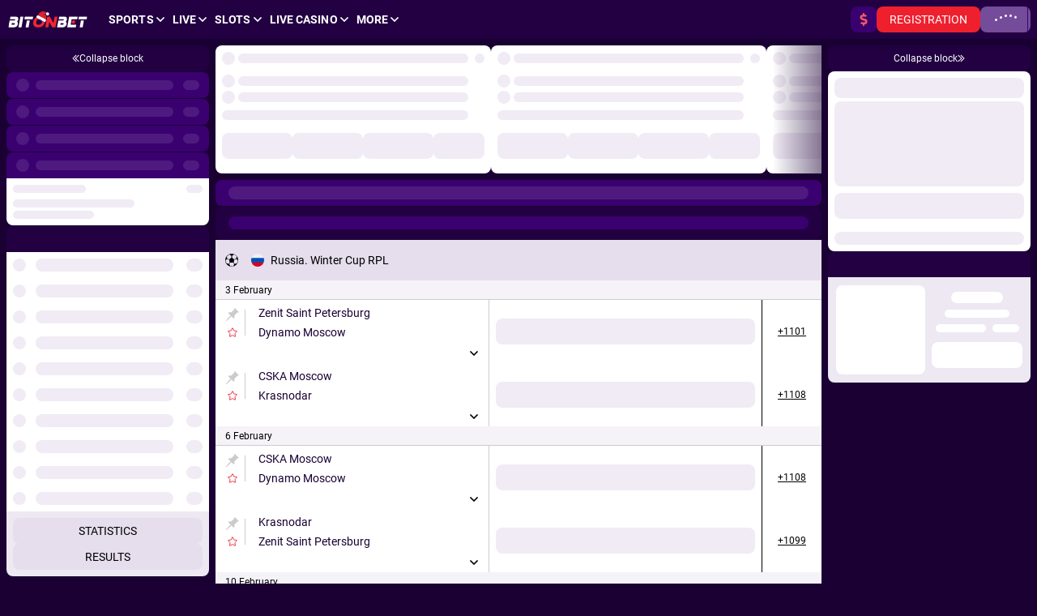

--- FILE ---
content_type: text/css
request_url: https://biton.bet/genfiles/site-admin/colors/720a0224ff9655ee21804800b6baa763.css
body_size: 3998
content:
:root {--primary-0-bg:271,100%,22%;--primary-0-clr:0,0%,100%;--primary-0-clr-accent:356,86%,65%;--primary-0-clr-bad:359,100%,67%;--primary-0-clr-decent:271,28%,77%;--primary-0-clr-good:82,56%,50%;--primary-0-clr-primary:356,86%,53%;--primary-0-clr-strong:0,0%,82%;--primary-0-clr-strong-alt:0,0%,100%;--primary-0-sep:271,28%,77%;--primary-0-sep-alt:271,28%,77%;--primary-5-bg:271,81%,26%;--primary-5-clr:0,0%,100%;--primary-5-clr-accent:356,86%,69%;--primary-5-clr-bad:359,100%,69%;--primary-5-clr-decent:271,28%,77%;--primary-5-clr-good:82,56%,50%;--primary-5-clr-primary:356,86%,53%;--primary-5-clr-strong:0,0%,100%;--primary-5-clr-strong-alt:0,0%,100%;--primary-5-sep:271,28%,77%;--primary-5-sep-alt:271,28%,77%;--primary-10-bg:271,66%,30%;--primary-10-clr:0,0%,100%;--primary-10-clr-accent:356,86%,72%;--primary-10-clr-bad:359,100%,67%;--primary-10-clr-decent:271,28%,77%;--primary-10-clr-good:82,56%,50%;--primary-10-clr-primary:356,86%,58%;--primary-10-clr-strong:0,0%,100%;--primary-15-bg:271,55%,34%;--primary-15-clr:0,0%,100%;--primary-15-clr-accent:356,86%,76%;--primary-15-clr-bad:359,100%,77%;--primary-15-clr-decent:271,28%,77%;--primary-15-clr-good:82,56%,50%;--primary-15-clr-primary:356,86%,64%;--primary-15-clr-strong:0,0%,100%;--primary-15-clr-strong-alt:0,0%,100%;--primary-15-sep:271,28%,77%;--primary-15-sep-alt:271,28%,77%;--primary-25-bg:271,40%,41%;--primary-25-clr-strong-alt:0,0%,100%;--primary-25-sep:271,28%,77%;--primary-30-bg:271,34%,45%;--primary-30-clr:0,0%,100%;--primary-30-clr-accent:356,86%,90%;--primary-30-clr-bad:359,100%,91%;--primary-30-clr-decent:271,28%,77%;--primary-30-clr-good:82,56%,75%;--primary-30-clr-primary:356,86%,79%;--primary-30-clr-strong:0,0%,100%;--primary-30-clr-strong-alt:0,0%,100%;--primary-30-sep:271,28%,77%;--primary-30-sep-alt:271,28%,77%;--primary-45-bg:271,28%,57%;--primary-45-clr:0,0%,9%;--primary-50-bg:271,28%,61%;--primary-50-clr:0,0%,9%;--primary-50-clr-accent:0,0%,9%;--primary-50-clr-bad:0,0%,9%;--primary-50-clr-decent:271,28%,25%;--primary-50-clr-good:82,56%,6%;--primary-50-clr-primary:356,86%,24%;--primary-50-clr-strong:0,0%,100%;--primary-50-clr-strong-alt:0,0%,100%;--primary-50-sep:271,28%,25%;--primary-50-sep-alt:271,28%,25%;--primary-55-bg:271,28%,65%;--primary-70-bg:271,28%,77%;--primary-70-clr:0,0%,9%;--primary-70-clr-accent:0,0%,9%;--primary-70-clr-bad:0,0%,9%;--primary-70-clr-decent:271,28%,25%;--primary-70-clr-good:82,56%,6%;--primary-70-clr-primary:356,86%,24%;--primary-70-clr-strong:0,0%,29%;--primary-75-bg:271,28%,80%;--primary-75-clr:0,0%,100%;--primary-75-clr-accent:0,0%,9%;--primary-75-clr-bad:0,0%,9%;--primary-75-clr-decent:271,28%,25%;--primary-75-clr-good:82,56%,6%;--primary-75-clr-primary:356,86%,24%;--primary-75-clr-strong:0,0%,29%;--primary-80-bg:271,28%,84%;--primary-80-clr:0,0%,35%;--primary-80-clr-accent:0,0%,9%;--primary-80-clr-bad:359,100%,67%;--primary-80-clr-decent:271,28%,25%;--primary-80-clr-good:82,56%,50%;--primary-80-clr-primary:270,59%,45%;--primary-80-clr-strong:271,100%,10%;--primary-80-clr-strong-alt:0,0%,0%;--primary-90-bg:271,28%,92%;--primary-90-clr:0,0%,35%;--primary-90-clr-accent:356,87%,70%;--primary-90-clr-decent:271,28%,25%;--primary-90-clr-strong-alt:271,100%,10%;--primary-90-sep:271,28%,25%;--primary-90-sep-alt:271,28%,25%;--primary-95-bg:271,28%,96%;--primary-95-clr:0,0%,35%;--primary-95-clr-primary:270,59%,45%;--primary-95-clr-strong:271,100%,10%;--primary-100-bg:0,0%,100%;--primary-100-clr:271,100%,22%;--primary-100-clr-accent:356,87%,46%;--primary-100-clr-bad:359,100%,38%;--primary-100-clr-decent:271,28%,25%;--primary-100-clr-good:82,56%,26%;--primary-100-clr-primary:270,59%,45%;--primary-100-clr-strong:271,100%,10%;--primary-100-sep:271,28%,25%;--primary--85-bg:271,100%,2%;--primary--85-clr:0,0%,100%;--primary--85-clr-accent:356,87%,70%;--primary--85-clr-bad:359,100%,67%;--primary--85-clr-decent:271,28%,77%;--primary--85-clr-good:82,56%,50%;--primary--85-clr-primary:356,86%,53%;--primary--85-clr-strong:0,0%,100%;--primary--85-clr-strong-alt:0,0%,100%;--primary--85-sep:271,100%,50%;--primary--85-sep-alt:271,28%,77%;--primary--60-bg:271,100%,6%;--primary--60-clr:0,0%,100%;--primary--60-clr-accent:356,87%,70%;--primary--60-clr-bad:359,100%,67%;--primary--60-clr-decent:271,28%,77%;--primary--60-clr-good:82,56%,50%;--primary--60-clr-primary:356,86%,53%;--primary--60-clr-strong:0,0%,100%;--primary--60-clr-strong-alt:0,0%,100%;--primary--60-sep:271,100%,50%;--primary--60-sep-alt:271,28%,77%;--primary--55-bg:271,100%,7%;--primary--55-clr:0,0%,100%;--primary--55-clr-accent:356,87%,70%;--primary--55-clr-bad:359,100%,67%;--primary--55-clr-decent:271,28%,77%;--primary--55-clr-good:82,56%,50%;--primary--55-clr-primary:356,86%,53%;--primary--55-clr-strong:0,0%,100%;--primary--55-clr-strong-alt:0,0%,100%;--primary--55-sep:271,100%,50%;--primary--55-sep-alt:271,28%,77%;--primary--50-bg:271,100%,8%;--primary--50-clr:0,0%,100%;--primary--50-clr-accent:356,87%,70%;--primary--50-clr-bad:359,100%,67%;--primary--50-clr-decent:271,28%,77%;--primary--50-clr-good:82,56%,50%;--primary--50-clr-primary:356,86%,53%;--primary--50-clr-strong:0,0%,100%;--primary--40-bg:271,100%,10%;--primary--40-clr:0,0%,100%;--primary--40-clr-accent:356,87%,70%;--primary--40-clr-bad:359,100%,67%;--primary--40-clr-decent:271,28%,77%;--primary--40-clr-good:82,56%,50%;--primary--40-clr-primary:356,86%,53%;--primary--40-clr-strong:0,0%,100%;--primary--40-clr-strong-alt:0,0%,100%;--primary--40-sep:271,100%,50%;--primary--40-sep-alt:271,28%,77%;--primary--35-bg:271,100%,11%;--primary--30-bg:271,100%,11%;--primary--30-clr:0,0%,100%;--primary--30-clr-accent:356,86%,65%;--primary--30-clr-bad:359,100%,67%;--primary--30-clr-decent:271,28%,77%;--primary--30-clr-good:82,56%,50%;--primary--30-clr-primary:356,86%,53%;--primary--30-clr-strong:0,0%,100%;--primary--30-sep:271,100%,50%;--primary--20-bg:271,100%,13%;--primary--20-clr:0,0%,100%;--primary--20-clr-accent:356,86%,65%;--primary--20-clr-bad:359,100%,67%;--primary--20-clr-decent:271,28%,77%;--primary--20-clr-good:82,56%,50%;--primary--20-clr-primary:356,86%,53%;--primary--20-clr-strong:0,0%,100%;--primary--20-clr-strong-alt:0,0%,100%;--primary--20-sep:271,100%,22%;--primary--20-sep-alt:271,28%,77%;--primary--10-bg:271,100%,17%;--primary--10-clr:0,0%,100%;--primary--10-clr-accent:356,86%,65%;--primary--10-clr-bad:359,100%,67%;--primary--10-clr-decent:271,28%,77%;--primary--10-clr-good:82,56%,50%;--primary--10-clr-primary:356,86%,53%;--primary--10-clr-strong:0,0%,100%;--primary--10-sep:271,28%,77%;--gray-0-bg:272,29%,90%;--gray-0-clr:0,0%,0%;--gray-0-clr-accent:356,86%,42%;--gray-0-clr-bad:359,100%,39%;--gray-0-clr-decent:272,3%,27%;--gray-0-clr-good:82,56%,27%;--gray-0-clr-primary:0,0%,0%;--gray-0-clr-strong:0,0%,0%;--gray-0-clr-strong-alt:0,0%,0%;--gray-0-sep:270,4%,80%;--gray-0-sep-alt:272,3%,27%;--gray-10-bg:272,29%,91%;--gray-10-clr:0,0%,0%;--gray-10-clr-accent:356,86%,42%;--gray-10-clr-bad:359,100%,39%;--gray-10-clr-decent:272,3%,27%;--gray-10-clr-good:82,56%,27%;--gray-10-clr-primary:0,0%,0%;--gray-10-clr-strong:271,100%,10%;--gray-10-clr-strong-alt:0,0%,0%;--gray-10-sep:270,4%,80%;--gray-15-bg:272,29%,92%;--gray-15-clr:0,0%,0%;--gray-15-clr-accent:356,86%,42%;--gray-15-clr-bad:359,100%,39%;--gray-15-clr-decent:272,3%,27%;--gray-15-clr-good:82,56%,27%;--gray-15-clr-primary:0,0%,0%;--gray-15-clr-strong:271,100%,10%;--gray-20-bg:272,29%,92%;--gray-20-clr:0,0%,0%;--gray-20-clr-accent:356,86%,42%;--gray-20-clr-bad:359,100%,39%;--gray-20-clr-decent:272,3%,27%;--gray-20-clr-good:82,56%,27%;--gray-20-clr-primary:0,0%,0%;--gray-20-clr-strong:271,100%,10%;--gray-20-clr-strong-alt:0,0%,0%;--gray-20-sep:270,4%,80%;--gray-30-bg:272,29%,93%;--gray-30-clr:0,0%,0%;--gray-30-clr-accent:356,86%,42%;--gray-30-clr-bad:359,100%,39%;--gray-30-clr-decent:272,3%,27%;--gray-30-clr-good:82,56%,27%;--gray-30-clr-primary:270,60%,60%;--gray-30-clr-strong:271,100%,10%;--gray-30-clr-strong-alt:0,0%,0%;--gray-30-sep:270,4%,80%;--gray-30-sep-alt:270,4%,80%;--gray-40-bg:272,29%,94%;--gray-40-clr:0,0%,0%;--gray-40-clr-accent:356,86%,42%;--gray-40-clr-bad:359,100%,39%;--gray-40-clr-decent:272,3%,27%;--gray-40-clr-good:82,56%,27%;--gray-40-clr-primary:270,60%,60%;--gray-40-clr-strong:271,100%,10%;--gray-40-clr-strong-alt:0,0%,0%;--gray-40-sep:270,4%,80%;--gray-50-bg:272,29%,95%;--gray-50-clr:0,0%,0%;--gray-50-clr-accent:356,86%,42%;--gray-50-clr-bad:359,100%,39%;--gray-50-clr-decent:272,3%,27%;--gray-50-clr-good:82,56%,27%;--gray-50-clr-primary:270,60%,60%;--gray-50-clr-strong:271,100%,10%;--gray-60-bg:272,29%,96%;--gray-60-clr:0,0%,0%;--gray-60-clr-accent:356,87%,70%;--gray-60-clr-bad:359,100%,74%;--gray-60-clr-decent:272,3%,27%;--gray-60-clr-good:82,56%,50%;--gray-60-clr-primary:270,60%,60%;--gray-60-clr-strong:271,100%,10%;--gray-60-clr-strong-alt:271,100%,10%;--gray-60-sep:270,4%,80%;--gray-60-sep-alt:270,4%,54%;--gray-65-bg:272,29%,96%;--gray-65-clr:0,0%,0%;--gray-65-clr-accent:356,87%,46%;--gray-65-clr-bad:359,100%,44%;--gray-65-clr-decent:272,3%,27%;--gray-65-clr-good:82,56%,30%;--gray-65-clr-primary:270,60%,60%;--gray-65-clr-strong:271,100%,10%;--gray-70-bg:272,29%,97%;--gray-70-clr:0,0%,0%;--gray-70-clr-bad:359,100%,44%;--gray-70-clr-decent:272,3%,27%;--gray-70-clr-good:82,56%,30%;--gray-75-bg:272,29%,98%;--gray-75-clr:0,0%,0%;--gray-75-clr-accent:356,87%,46%;--gray-75-clr-bad:359,100%,44%;--gray-75-clr-decent:272,3%,27%;--gray-75-clr-good:82,56%,30%;--gray-75-clr-primary:270,60%,60%;--gray-75-clr-strong:271,100%,10%;--gray-75-clr-strong-alt:271,100%,10%;--gray-75-sep:270,4%,80%;--gray-75-sep-alt:270,4%,54%;--gray-80-bg:272,29%,98%;--gray-80-clr:0,0%,0%;--gray-80-clr-accent:356,87%,46%;--gray-80-clr-bad:359,100%,44%;--gray-80-clr-good:82,56%,30%;--gray-80-clr-strong-alt:271,100%,10%;--gray-100-bg:0,0%,100%;--gray-100-clr:0,0%,0%;--gray-100-clr-accent:356,87%,70%;--gray-100-clr-bad:359,100%,67%;--gray-100-clr-decent:269,17%,53%;--gray-100-clr-good:82,56%,50%;--gray-100-clr-primary:270,59%,45%;--gray-100-clr-strong:271,100%,10%;--gray-100-clr-strong-alt:271,100%,10%;--gray-100-sep:270,4%,80%;--gray-100-sep-alt:270,4%,80%;--gray--100-bg:0,0%,0%;--gray--100-clr:0,0%,93%;--gray--80-bg:274,4%,17%;--gray--80-clr:0,0%,93%;--gray--80-clr-accent:0,0%,100%;--gray--80-clr-bad:0,0%,100%;--gray--80-clr-decent:272,3%,83%;--gray--80-clr-good:0,0%,100%;--gray--80-clr-primary:0,0%,65%;--gray--80-clr-strong:0,0%,65%;--gray--70-bg:274,4%,26%;--gray--70-clr:0,0%,93%;--gray--70-clr-accent:0,0%,100%;--gray--70-clr-bad:0,0%,100%;--gray--70-clr-decent:272,3%,83%;--gray--70-clr-good:0,0%,100%;--gray--70-clr-primary:0,0%,65%;--gray--70-clr-strong:0,0%,65%;--gray--70-clr-strong-alt:0,0%,65%;--gray--70-sep:270,4%,83%;--gray--70-sep-alt:272,3%,83%;--gray--60-bg:274,4%,35%;--gray--60-clr:0,0%,93%;--gray--60-clr-accent:0,0%,100%;--gray--60-clr-bad:0,0%,100%;--gray--60-clr-decent:272,3%,83%;--gray--60-clr-good:0,0%,100%;--gray--60-clr-primary:0,0%,65%;--gray--60-clr-strong:0,0%,65%;--gray--60-clr-strong-alt:0,0%,65%;--gray--60-sep-alt:272,3%,83%;--gray--55-bg:274,4%,39%;--gray--55-clr:0,0%,93%;--gray--55-clr-accent:0,0%,100%;--gray--55-clr-bad:0,0%,100%;--gray--55-clr-decent:272,3%,83%;--gray--55-clr-good:0,0%,100%;--gray--55-clr-primary:0,0%,0%;--gray--55-clr-strong:0,0%,0%;--gray--40-bg:274,4%,52%;--gray--40-clr:0,0%,0%;--gray--40-clr-accent:356,86%,12%;--gray--40-clr-bad:359,100%,11%;--gray--40-clr-decent:272,3%,22%;--gray--40-clr-good:82,56%,6%;--gray--40-clr-primary:0,0%,0%;--gray--40-clr-strong:0,0%,0%;--gray--20-bg:274,9%,69%;--gray--10-bg:274,13%,78%;--gray--10-clr:0,0%,0%;--gray--10-clr-accent:356,86%,34%;--gray--10-clr-bad:359,100%,32%;--gray--10-clr-decent:272,3%,27%;--gray--10-clr-good:82,56%,21%;--gray--10-clr-primary:0,0%,0%;--gray--10-clr-strong:0,0%,0%;--gray--10-sep-alt:272,3%,27%;--gray--5-bg:274,17%,82%;--gray--5-clr:0,0%,0%;--gray--5-clr-accent:356,86%,37%;--gray--5-clr-bad:359,100%,35%;--gray--5-clr-decent:272,3%,27%;--gray--5-clr-good:82,56%,23%;--gray--5-clr-primary:0,0%,0%;--gray--5-clr-strong:0,0%,0%;--gray--5-clr-strong-alt:0,0%,0%;--gray--5-sep:270,4%,80%;--gray--5-sep-alt:272,3%,27%;--accent-0-bg:356,86%,53%;--accent-0-clr:0,0%,100%;--accent-0-clr-accent:0,0%,100%;--accent-0-clr-bad:0,0%,100%;--accent-0-clr-decent:356,86%,90%;--accent-0-clr-good:0,0%,100%;--accent-0-clr-strong:0,0%,100%;--accent-0-clr-strong-alt:0,0%,100%;--accent-0-sep:356,86%,90%;--accent-0-sep-alt:356,86%,90%;--accent-15-bg:356,86%,60%;--accent-15-clr:0,0%,100%;--accent-15-clr-accent:0,0%,100%;--accent-15-clr-bad:0,0%,100%;--accent-15-clr-decent:356,86%,94%;--accent-15-clr-good:0,0%,100%;--accent-15-clr-primary:0,0%,100%;--accent-15-clr-strong:0,0%,100%;--accent-15-sep:356,86%,94%;--accent-25-bg:356,86%,65%;--accent-25-clr:0,0%,13%;--accent-25-clr-accent:0,0%,13%;--accent-25-clr-bad:0,0%,13%;--accent-25-clr-decent:356,86%,27%;--accent-25-clr-good:0,0%,13%;--accent-25-clr-primary:0,0%,100%;--accent-25-clr-strong:0,0%,100%;--accent-40-bg:356,86%,72%;--accent-40-clr:0,0%,13%;--accent-80-bg:356,86%,91%;--accent-80-clr:0,0%,13%;--accent-80-clr-accent:0,0%,13%;--accent-80-clr-bad:0,0%,13%;--accent-80-clr-decent:356,86%,27%;--accent-80-clr-good:0,0%,13%;--accent-80-clr-primary:0,0%,29%;--accent-80-clr-strong:0,0%,29%;--accent-90-bg:356,86%,95%;--accent-90-clr:0,0%,13%;--accent-90-clr-decent:356,86%,27%;--accent-90-clr-good:0,0%,13%;--accent-90-clr-primary:0,0%,29%;--accent-90-clr-strong:0,0%,29%;--accent-90-sep:356,86%,27%;--accent--25-bg:356,76%,40%;--accent--25-clr:0,0%,100%;--accent--10-bg:356,76%,48%;--accent--10-clr:0,0%,100%;--accent--10-clr-accent:0,0%,100%;--accent--10-clr-bad:0,0%,100%;--accent--10-clr-decent:356,86%,90%;--accent--10-clr-good:0,0%,100%;--accent--10-clr-strong:0,0%,100%;--accent--10-clr-strong-alt:0,0%,100%;--accent--10-sep:356,86%,90%;--accent--10-sep-alt:356,86%,90%;--accent--5-bg:356,77%,50%;--accent--5-clr:0,0%,100%;--accent--5-clr-accent:0,0%,100%;--accent--5-clr-bad:0,0%,100%;--accent--5-clr-decent:356,86%,90%;--accent--5-clr-good:0,0%,100%;--accent--5-clr-strong:0,0%,100%;--accent--5-clr-strong-alt:0,0%,100%;--accent--5-sep:356,86%,90%;--accent--5-sep-alt:356,86%,90%;--bad-0-bg:359,100%,67%;--bad-0-clr:0,0%,0%;--bad-0-clr-accent:356,86%,19%;--bad-0-clr-bad:359,100%,18%;--bad-0-clr-decent:359,49%,20%;--bad-0-clr-good:82,56%,12%;--bad-0-clr-primary:0,0%,0%;--bad-0-clr-strong:0,0%,0%;--bad-80-bg:359,100%,93%;--bad-80-clr:0,0%,0%;--bad-80-clr-accent:356,86%,19%;--bad-80-clr-bad:359,100%,67%;--bad-80-clr-decent:359,49%,20%;--bad-80-clr-good:82,56%,12%;--bad-80-clr-primary:0,0%,0%;--bad-80-clr-strong:0,0%,0%;--bad-90-bg:359,100%,97%;--bad-90-clr-bad:359,100%,42%;--bad--30-bg:359,49%,47%;--bad--30-clr:0,0%,94%;--bad--30-clr-accent:0,0%,100%;--bad--30-clr-bad:0,0%,100%;--bad--30-clr-good:0,0%,100%;--good-0-bg:82,56%,50%;--good-0-clr:0,0%,100%;--good-0-clr-accent:356,86%,31%;--good-0-clr-bad:359,100%,29%;--good-0-clr-decent:82,56%,27%;--good-0-clr-good:82,56%,19%;--good-0-clr-primary:0,0%,38%;--good-0-clr-strong:0,0%,38%;--good-15-bg:82,57%,57%;--good-80-bg:82,70%,89%;--good-80-clr:0,0%,29%;--good-80-clr-accent:356,86%,31%;--good-80-clr-bad:359,100%,29%;--good-80-clr-decent:82,56%,27%;--good-80-clr-good:82,57%,43%;--good-80-clr-primary:0,0%,38%;--good-80-clr-strong:0,0%,38%;--good-90-bg:82,86%,94%;--good-90-clr:0,0%,29%;--good-90-clr-accent:356,86%,31%;--good-90-clr-bad:359,100%,29%;--good-90-clr-decent:82,56%,27%;--good-90-clr-good:82,57%,43%;--good-90-clr-primary:0,0%,38%;--good-90-clr-strong:0,0%,38%;--good--25-bg:82,56%,38%;--good--25-clr:0,0%,100%;--good--15-bg:82,56%,43%;--good--15-clr:0,0%,20%;--good--15-clr-accent:356,86%,22%;--good--15-clr-bad:359,100%,21%;--good--15-clr-decent:82,56%,21%;--good--15-clr-primary:0,0%,30%;--good--15-clr-strong:0,0%,30%;--dark-0-bg:213,13%,17%;--dark-0-clr:0,0%,100%;--dark-0-clr-accent:356,86%,66%;--dark-0-clr-bad:359,100%,67%;--dark-0-clr-decent:213,3%,75%;--dark-0-clr-good:82,56%,50%;--dark-0-clr-primary:0,0%,100%;--dark-0-clr-strong:0,0%,100%;--dark-0-sep:213,3%,75%;--dark-15-bg:213,6%,29%;--dark-15-clr:0,0%,100%;--dark-15-clr-accent:356,86%,81%;--dark-15-clr-bad:359,100%,81%;--dark-15-clr-decent:213,3%,75%;--dark-15-clr-good:82,56%,51%;--dark-15-clr-primary:0,0%,100%;--dark-15-clr-strong:0,0%,100%;--dark-20-bg:213,5%,33%;--dark-20-clr:0,0%,100%;--dark-20-clr-accent:356,86%,85%;--dark-20-clr-bad:359,100%,86%;--dark-20-clr-decent:213,3%,75%;--dark-20-clr-good:82,56%,63%;--dark-20-clr-primary:0,0%,100%;--dark-20-clr-strong:0,0%,100%;--dark-25-bg:213,4%,37%;--dark-25-clr:0,0%,100%;--dark-25-clr-accent:356,86%,90%;--dark-25-clr-bad:359,100%,90%;--dark-25-clr-decent:213,3%,75%;--dark-25-clr-good:82,56%,75%;--dark-25-clr-primary:0,0%,100%;--dark-25-clr-strong:0,0%,100%;--dark--55-bg:213,13%,8%;--dark--55-clr:0,0%,100%;--dark--55-clr-accent:356,86%,66%;--dark--55-clr-bad:359,100%,67%;--dark--55-clr-decent:213,3%,75%;--dark--55-clr-good:82,56%,50%;--dark--55-clr-primary:0,0%,100%;--dark--55-clr-strong:0,0%,100%;--dark--40-bg:213,13%,10%;--dark--40-clr:0,0%,100%;--dark--40-clr-accent:356,86%,66%;--dark--40-clr-bad:359,100%,67%;--dark--40-clr-decent:213,3%,75%;--dark--40-clr-good:82,56%,50%;--dark--40-clr-primary:0,0%,100%;--dark--40-clr-strong:0,0%,100%;--dark--40-clr-strong-alt:0,0%,100%;--warning-0-bg:58,85%,84%;--warning-0-clr:0,0%,0%;--warning-0-clr-bad:359,100%,44%;--warning-0-clr-strong:0,0%,0%;--warning--30-bg:59,84%,60%;--thirdPartyGray-0-bg:271,100%,22%;--thirdPartyGray-0-clr:0,0%,100%;--thirdPartyGray-0-clr-accent:356,86%,65%;--thirdPartyGray-0-clr-bad:359,100%,67%;--thirdPartyGray-0-clr-decent:236,22%,75%;--thirdPartyGray-0-clr-good:82,56%,50%;--thirdPartyGray-0-clr-primary:0,0%,100%;--thirdPartyGray-0-clr-strong:0,0%,100%;--thirdPartyGray-0-sep:271,28%,77%;--thirdPartyGray-0-sep-alt:271,28%,53%;--thirdPartyGray-5-bg:271,81%,26%;--thirdPartyGray-5-clr:0,0%,100%;--thirdPartyGray-5-clr-accent:356,86%,69%;--thirdPartyGray-5-clr-bad:359,100%,69%;--thirdPartyGray-5-clr-decent:236,22%,75%;--thirdPartyGray-5-clr-good:82,56%,50%;--thirdPartyGray-5-clr-primary:0,0%,100%;--thirdPartyGray-5-clr-strong:0,0%,100%;--thirdPartyGray-5-sep:271,28%,77%;--thirdPartyGray-5-sep-alt:271,28%,55%;--thirdPartyGray-10-bg:271,66%,30%;--thirdPartyGray-10-clr:0,0%,100%;--thirdPartyGray-10-clr-accent:356,86%,72%;--thirdPartyGray-10-clr-bad:359,100%,73%;--thirdPartyGray-10-clr-decent:236,22%,75%;--thirdPartyGray-10-clr-good:82,56%,50%;--thirdPartyGray-10-clr-primary:0,0%,100%;--thirdPartyGray-10-clr-strong:0,0%,100%;--thirdPartyGray-10-sep:271,28%,77%;--thirdPartyGray-10-sep-alt:271,28%,58%;--thirdPartyGray-15-bg:271,55%,34%;--thirdPartyGray-15-clr:0,0%,100%;--thirdPartyGray-15-clr-accent:356,86%,76%;--thirdPartyGray-15-clr-bad:359,100%,77%;--thirdPartyGray-15-clr-decent:236,22%,75%;--thirdPartyGray-15-clr-good:82,56%,50%;--thirdPartyGray-15-clr-primary:0,0%,100%;--thirdPartyGray-15-clr-strong:0,0%,100%;--thirdPartyGray-15-sep:271,28%,77%;--thirdPartyGray-15-sep-alt:271,28%,61%;--thirdPartyGray-20-bg:271,47%,38%;--thirdPartyGray-20-clr:0,0%,100%;--thirdPartyGray-20-clr-accent:356,86%,81%;--thirdPartyGray-20-clr-bad:359,100%,81%;--thirdPartyGray-20-clr-decent:236,22%,75%;--thirdPartyGray-20-clr-good:82,56%,52%;--thirdPartyGray-20-clr-primary:0,0%,100%;--thirdPartyGray-20-clr-strong:0,0%,100%;--thirdPartyGray-20-sep:271,28%,77%;--thirdPartyGray-20-sep-alt:271,28%,65%;--thirdPartyGray-25-bg:271,40%,41%;--thirdPartyGray-25-clr:0,0%,100%;--thirdPartyGray-25-clr-accent:356,86%,85%;--thirdPartyGray-25-clr-bad:359,100%,86%;--thirdPartyGray-25-clr-decent:236,22%,75%;--thirdPartyGray-25-clr-good:82,56%,63%;--thirdPartyGray-25-clr-primary:0,0%,100%;--thirdPartyGray-25-clr-strong:0,0%,100%;--thirdPartyGray-25-sep:271,28%,77%;--thirdPartyGray-25-sep-alt:271,28%,70%;--thirdPartyGray-30-bg:271,34%,45%;--thirdPartyGray-30-clr:0,0%,100%;--thirdPartyGray-30-clr-accent:356,86%,90%;--thirdPartyGray-30-clr-bad:359,100%,91%;--thirdPartyGray-30-clr-decent:236,22%,75%;--thirdPartyGray-30-clr-good:82,56%,75%;--thirdPartyGray-30-clr-primary:0,0%,100%;--thirdPartyGray-30-clr-strong:0,0%,100%;--thirdPartyGray-30-sep:271,28%,77%;--thirdPartyGray-30-sep-alt:271,28%,75%;--thirdPartyGray-35-bg:271,29%,49%;--thirdPartyGray-35-clr:0,0%,100%;--thirdPartyGray-45-bg:271,28%,57%;--thirdPartyGray-45-clr:0,0%,9%;--thirdPartyGray-45-clr-strong-alt:0,0%,100%;--thirdPartyGray-95-bg:271,28%,96%;--thirdPartyGray-95-clr:0,0%,9%;--thirdPartyGray-95-clr-bad:0,0%,9%;--thirdPartyGray-95-clr-decent:236,22%,25%;--thirdPartyGray-95-clr-good:82,56%,6%;--thirdPartyGray-95-clr-strong:0,0%,29%;--thirdPartyGray-100-bg:0,0%,100%;--thirdPartyGray-100-clr:0,0%,9%;--thirdPartyGray-100-clr-accent:0,0%,9%;--thirdPartyGray-100-clr-bad:0,0%,9%;--thirdPartyGray-100-clr-decent:236,22%,25%;--thirdPartyGray-100-clr-good:82,56%,6%;--thirdPartyGray-100-clr-primary:0,0%,29%;--thirdPartyGray-100-clr-strong:0,0%,29%;--thirdPartyGray-100-sep:271,28%,25%;--thirdPartyGray-100-sep-alt:271,28%,25%;--thirdPartyGray--100-bg:0,0%,0%;--thirdPartyGray--100-clr:0,0%,100%;--thirdPartyGray--100-clr-decent:236,22%,75%;--thirdPartyGray--100-clr-strong:0,0%,100%;--thirdPartyGray--35-bg:271,100%,11%;--thirdPartyGray--35-clr:0,0%,100%;--thirdPartyGray--35-clr-accent:356,86%,65%;--thirdPartyGray--35-clr-bad:359,100%,67%;--thirdPartyGray--35-clr-decent:236,22%,75%;--thirdPartyGray--35-clr-good:82,56%,50%;--thirdPartyGray--35-clr-primary:0,0%,100%;--thirdPartyGray--35-clr-strong:0,0%,100%;--thirdPartyGray--35-sep:271,28%,77%;--thirdPartyGray--35-sep-alt:271,28%,53%;--thirdPartyGray--30-bg:271,100%,11%;--thirdPartyGray--30-clr:0,0%,100%;--thirdPartyGray--30-clr-accent:356,86%,65%;--thirdPartyGray--30-clr-bad:359,100%,67%;--thirdPartyGray--30-clr-decent:236,22%,75%;--thirdPartyGray--30-clr-good:82,56%,50%;--thirdPartyGray--30-clr-primary:0,0%,100%;--thirdPartyGray--30-clr-strong:0,0%,100%;--thirdPartyGray--30-sep:271,28%,77%;--thirdPartyGray--30-sep-alt:271,28%,53%;--thirdPartyGray--20-bg:271,100%,13%;--thirdPartyGray--20-clr:0,0%,100%;--thirdPartyGray--20-clr-accent:356,86%,65%;--thirdPartyGray--20-clr-bad:359,100%,67%;--thirdPartyGray--20-clr-decent:236,22%,75%;--thirdPartyGray--20-clr-good:82,56%,50%;--thirdPartyGray--20-clr-primary:0,0%,100%;--thirdPartyGray--20-clr-strong:0,0%,100%;--thirdPartyGray--20-sep:271,28%,77%;--thirdPartyGray--20-sep-alt:271,28%,53%;--thirdPartyGray--15-bg:271,100%,15%;--thirdPartyGray--15-clr:0,0%,100%;--thirdPartyGray--15-clr-accent:356,86%,65%;--thirdPartyGray--15-clr-bad:359,100%,67%;--thirdPartyGray--15-clr-decent:236,22%,75%;--thirdPartyGray--15-clr-good:82,56%,50%;--thirdPartyGray--15-clr-primary:0,0%,100%;--thirdPartyGray--15-clr-strong:0,0%,100%;--thirdPartyGray--15-sep:271,28%,77%;--thirdPartyGray--15-sep-alt:271,28%,53%;--thirdPartyGray--10-bg:271,100%,17%;--thirdPartyGray--10-clr:0,0%,100%;--thirdPartyGray--10-clr-accent:356,86%,65%;--thirdPartyGray--10-clr-bad:359,100%,67%;--thirdPartyGray--10-clr-decent:236,22%,75%;--thirdPartyGray--10-clr-good:82,56%,50%;--thirdPartyGray--10-clr-primary:0,0%,100%;--thirdPartyGray--10-clr-strong:0,0%,100%;--thirdPartyGray--10-sep:271,28%,77%;--thirdPartyGray--10-sep-alt:271,28%,53%;--thirdPartyGray--5-bg:271,100%,20%;--thirdPartyGray--5-clr:0,0%,100%;--thirdPartyGray--5-clr-accent:356,86%,65%;--thirdPartyGray--5-clr-bad:359,100%,67%;--thirdPartyGray--5-clr-decent:236,22%,75%;--thirdPartyGray--5-clr-good:82,56%,50%;--thirdPartyGray--5-clr-primary:0,0%,100%;--thirdPartyGray--5-clr-strong:0,0%,100%;--thirdPartyGray--5-sep:271,28%,77%;--thirdPartyGray--5-sep-alt:271,28%,53%;--thirdPartyPrimary-0-bg:271,28%,53%;--thirdPartyPrimary-0-clr:0,0%,100%;--thirdPartyPrimary-0-clr-accent:0,0%,100%;--thirdPartyPrimary-0-clr-bad:0,0%,100%;--thirdPartyPrimary-0-clr-decent:219,47%,94%;--thirdPartyPrimary-0-clr-good:82,56%,98%;--thirdPartyPrimary-0-clr-primary:0,0%,100%;--thirdPartyPrimary-0-clr-strong:0,0%,100%;--thirdPartyPrimary-0-sep:271,28%,86%;--thirdPartyPrimary-0-sep-alt:271,28%,86%;--thirdPartyPrimary-5-bg:271,28%,57%;--thirdPartyPrimary-5-clr:0,0%,100%;--thirdPartyPrimary-5-clr-accent:0,0%,9%;--thirdPartyPrimary-5-clr-bad:0,0%,9%;--thirdPartyPrimary-5-clr-decent:219,47%,94%;--thirdPartyPrimary-5-clr-good:82,56%,6%;--thirdPartyPrimary-5-clr-primary:0,0%,100%;--thirdPartyPrimary-5-clr-strong:0,0%,100%;--thirdPartyPrimary-5-sep:271,28%,25%;--thirdPartyPrimary-5-sep-alt:271,28%,25%;--thirdPartyPrimary-25-bg:271,28%,66%;--thirdPartyPrimary-25-clr:0,0%,12%;--thirdPartyPrimary-25-clr-accent:0,0%,9%;--thirdPartyPrimary-25-clr-bad:0,0%,9%;--thirdPartyPrimary-25-clr-decent:219,47%,30%;--thirdPartyPrimary-25-clr-good:82,56%,6%;--thirdPartyPrimary-25-clr-primary:0,0%,30%;--thirdPartyPrimary-25-clr-strong:0,0%,30%;--thirdPartyPrimary-25-sep:271,28%,25%;--thirdPartyPrimary-25-sep-alt:271,28%,25%;--thirdPartyPrimary-30-bg:271,28%,68%;--thirdPartyPrimary-30-clr:0,0%,12%;--thirdPartyPrimary-30-clr-accent:0,0%,9%;--thirdPartyPrimary-30-clr-bad:0,0%,9%;--thirdPartyPrimary-30-clr-decent:219,47%,30%;--thirdPartyPrimary-30-clr-good:82,56%,6%;--thirdPartyPrimary-30-clr-primary:0,0%,30%;--thirdPartyPrimary-30-clr-strong:0,0%,30%;--thirdPartyPrimary-30-sep:271,28%,25%;--thirdPartyPrimary-30-sep-alt:271,28%,25%;--thirdPartyPrimary-40-bg:271,28%,73%;--thirdPartyPrimary-40-clr:0,0%,12%;--thirdPartyPrimary-40-clr-accent:0,0%,9%;--thirdPartyPrimary-40-clr-bad:0,0%,9%;--thirdPartyPrimary-40-clr-decent:219,47%,30%;--thirdPartyPrimary-40-clr-good:82,56%,6%;--thirdPartyPrimary-40-clr-primary:0,0%,30%;--thirdPartyPrimary-40-clr-strong:0,0%,30%;--thirdPartyPrimary-40-sep:271,28%,25%;--thirdPartyPrimary-40-sep-alt:271,28%,25%;--thirdPartyPrimary-100-bg:0,0%,100%;--thirdPartyPrimary-100-clr:0,0%,12%;--thirdPartyPrimary-100-clr-accent:0,0%,9%;--thirdPartyPrimary-100-clr-bad:0,0%,9%;--thirdPartyPrimary-100-clr-decent:219,47%,30%;--thirdPartyPrimary-100-clr-good:82,56%,6%;--thirdPartyPrimary-100-clr-primary:0,0%,30%;--thirdPartyPrimary-100-clr-strong:0,0%,30%;--thirdPartyPrimary-100-sep:271,28%,25%;--thirdPartyPrimary-100-sep-alt:271,28%,25%;--thirdPartyPrimary--100-bg:0,0%,0%;--thirdPartyPrimary--100-clr:0,0%,100%;--thirdPartyPrimary--100-clr-decent:219,47%,94%;--thirdPartyPrimary--100-clr-strong:0,0%,100%;--thirdPartyPrimary--55-bg:271,25%,24%;--thirdPartyPrimary--55-clr:0,0%,100%;--thirdPartyPrimary--55-clr-accent:0,0%,100%;--thirdPartyPrimary--55-clr-bad:0,0%,100%;--thirdPartyPrimary--55-clr-decent:219,47%,94%;--thirdPartyPrimary--55-clr-good:82,56%,98%;--thirdPartyPrimary--55-clr-primary:0,0%,100%;--thirdPartyPrimary--55-clr-strong:0,0%,100%;--thirdPartyPrimary--55-sep:271,28%,86%;--thirdPartyPrimary--55-sep-alt:270,13%,61%;--thirdPartyPrimary--35-bg:271,25%,35%;--thirdPartyPrimary--35-clr:0,0%,100%;--thirdPartyPrimary--35-clr-accent:0,0%,100%;--thirdPartyPrimary--35-clr-bad:0,0%,100%;--thirdPartyPrimary--35-clr-decent:219,47%,94%;--thirdPartyPrimary--35-clr-good:82,56%,98%;--thirdPartyPrimary--35-clr-primary:0,0%,100%;--thirdPartyPrimary--35-clr-strong:0,0%,100%;--thirdPartyPrimary--35-sep:271,28%,86%;--thirdPartyPrimary--35-sep-alt:270,13%,61%;--thirdPartyPrimary--30-bg:271,25%,37%;--thirdPartyPrimary--30-clr:0,0%,100%;--thirdPartyPrimary--30-clr-accent:0,0%,100%;--thirdPartyPrimary--30-clr-bad:0,0%,100%;--thirdPartyPrimary--30-clr-decent:219,47%,94%;--thirdPartyPrimary--30-clr-good:82,56%,98%;--thirdPartyPrimary--30-clr-primary:0,0%,100%;--thirdPartyPrimary--30-clr-strong:0,0%,100%;--thirdPartyPrimary--30-sep:271,28%,86%;--thirdPartyPrimary--30-sep-alt:271,28%,86%;--thirdPartyPrimary--20-bg:271,25%,43%;--thirdPartyPrimary--20-clr:0,0%,100%;--thirdPartyPrimary--20-clr-accent:0,0%,100%;--thirdPartyPrimary--20-clr-bad:0,0%,100%;--thirdPartyPrimary--20-clr-decent:219,47%,94%;--thirdPartyPrimary--20-clr-good:82,56%,98%;--thirdPartyPrimary--20-clr-primary:0,0%,100%;--thirdPartyPrimary--20-clr-strong:0,0%,100%;--thirdPartyPrimary--20-sep:271,28%,86%;--thirdPartyPrimary--20-sep-alt:271,28%,86%;--thirdPartyPrimary--10-bg:271,25%,48%;--thirdPartyPrimary--10-clr:0,0%,100%;--thirdPartyPrimary--10-clr-accent:0,0%,100%;--thirdPartyPrimary--10-clr-bad:0,0%,100%;--thirdPartyPrimary--10-clr-decent:219,47%,94%;--thirdPartyPrimary--10-clr-good:82,56%,98%;--thirdPartyPrimary--10-clr-primary:0,0%,100%;--thirdPartyPrimary--10-clr-strong:0,0%,100%;--thirdPartyPrimary--10-sep:271,28%,86%;--thirdPartyPrimary--10-sep-alt:271,28%,86%;--thirdPartyPrimary--5-bg:271,25%,50%;--thirdPartyPrimary--5-clr:0,0%,100%;--thirdPartyPrimary--5-clr-accent:0,0%,100%;--thirdPartyPrimary--5-clr-bad:0,0%,100%;--thirdPartyPrimary--5-clr-decent:219,47%,94%;--thirdPartyPrimary--5-clr-good:82,56%,98%;--thirdPartyPrimary--5-clr-primary:0,0%,100%;--thirdPartyPrimary--5-clr-strong:0,0%,100%;--thirdPartyPrimary--5-sep:271,28%,86%;--thirdPartyPrimary--5-sep-alt:271,28%,86%;--cyber-0-bg:271,100%,22%;--cyber-0-clr:0,0%,100%;--cyber-0-clr-accent:356,86%,65%;--cyber-0-clr-bad:359,100%,67%;--cyber-0-clr-decent:271,28%,77%;--cyber-0-clr-good:82,56%,50%;--cyber-0-clr-primary:356,87%,65%;--cyber-0-clr-strong:0,0%,100%;--cyber-0-sep:271,47%,64%;--cyber-0-sep-alt:271,55%,70%;--cyber-10-bg:271,66%,30%;--cyber-10-clr:0,0%,100%;--cyber-10-clr-bad:359,100%,73%;--cyber-10-clr-decent:271,28%,77%;--cyber-10-clr-good:82,56%,50%;--cyber-10-clr-primary:356,87%,65%;--cyber-15-bg:271,55%,34%;--cyber-15-clr:0,0%,100%;--cyber-25-bg:271,40%,41%;--cyber-25-clr:0,0%,100%;--cyber-25-clr-bad:359,100%,86%;--cyber-25-clr-decent:271,28%,77%;--cyber-25-clr-good:82,56%,63%;--cyber-25-clr-primary:356,87%,74%;--cyber-25-clr-strong:0,0%,100%;--cyber-25-sep:271,47%,72%;--cyber-35-bg:271,29%,49%;--cyber-35-clr:0,0%,100%;--cyber-55-bg:271,28%,65%;--cyber-55-clr:0,0%,100%;--cyber-55-clr-primary:356,87%,24%;--cyber-55-clr-strong:0,0%,29%;--cyber-60-bg:271,28%,69%;--cyber-70-bg:271,28%,77%;--cyber-75-bg:271,28%,80%;--cyber-100-bg:0,0%,100%;--cyber--75-bg:272,100%,5%;--cyber--60-bg:272,100%,8%;--cyber--60-clr:0,0%,100%;--cyber--60-clr-accent:356,86%,65%;--cyber--60-clr-decent:271,28%,77%;--cyber--60-clr-good:82,56%,50%;--cyber--60-clr-primary:356,87%,65%;--cyber--60-clr-strong:0,0%,100%;--cyber--60-sep:271,47%,64%;--cyber--45-bg:272,100%,11%;--cyber--45-clr:0,0%,100%;--cyber--45-clr-bad:359,100%,67%;--cyber--45-clr-decent:271,28%,77%;--cyber--45-clr-primary:356,87%,65%;--cyber--45-clr-strong:0,0%,100%;--cyber--45-sep:271,47%,64%;--cyber--40-bg:272,100%,12%;--cyber--40-clr:0,0%,100%;--cyber--40-sep:271,47%,64%;--cyber--35-bg:272,100%,13%;--cyber--35-clr:0,0%,100%;--cyber--35-clr-accent:356,86%,65%;--cyber--35-clr-bad:359,100%,67%;--cyber--35-clr-decent:271,28%,77%;--cyber--35-clr-good:82,56%,50%;--cyber--35-clr-primary:356,87%,65%;--cyber--35-clr-strong:0,0%,100%;--cyber--35-sep:271,47%,64%;--cyber--35-sep-alt:271,55%,70%;--cyber--30-bg:271,100%,14%;--cyber--25-bg:271,100%,16%;--cyber--25-clr:0,0%,100%;--cyber--25-clr-decent:271,28%,77%;--cyber--20-bg:271,100%,17%;--cyber--20-clr:0,0%,100%;--cyber--20-clr-decent:271,28%,77%;--cyber--20-clr-strong:0,0%,100%;--cyber--10-bg:271,100%,19%;--cyber--10-clr:0,0%,100%;--cyber--5-bg:271,100%,21%;--cyber--5-clr:0,0%,100%;--cyber--5-sep:271,47%,64%;--consultant-0-bg:356,86%,53%;--consultant-10-bg:356,86%,58%;--consultant-20-bg:356,86%,63%;--consultant-30-bg:356,86%,67%;--consultant-40-bg:356,86%,72%;--consultant-55-bg:356,86%,79%;--consultant-70-bg:356,86%,86%;--consultant--20-bg:356,76%,43%;--consultant--15-bg:356,76%,45%;--consultant--10-bg:356,76%,48%;--focus:356,86%,53%;--top-coef-bg:58,87%,94%;--top-coef-clr:210,57%,31%;--team1:356,86%,53%;--team2:82,56%,50%;--slot-background:271,100%,4%;--slot-background-light:271,100%,8%;--slot-background-light-2:271,100%,13%;--slot-background-light-3:271,100%,22%;--slot-background-light-4:272,56%,34%;--slot-background-light-5:271,100%,13%;--slot-background-dark:271,100%,6%;--slot-text-darken:0,0%,60%;--slot-text-darken-2:0,0%,80%;--slot-text-darken-3:0,0%,73%;--slot-text-darken-4:0,0%,85%;--slot-primary:356,86%,53%;--slot-primary-dark:82,59%,39%;--slot-border:271,100%,22%;--slot-background-add:271,100%,11%;--slot-background-add-hover:271,100%,13%;--slot-color-add:0,0%,87%;--slot-hot:34,84%,56%;--slot-hot-dark:23,96%,44%;--slot-promo:12,61%,48%;--slot-promo-dark:8,97%,29%;--slot-new:82,89%,48%;--slot-new-dark:82,90%,30%;--slot-caption:0,0%,100%;--casino-promo:220,75%,77%;--casino-promo-dark:211,49%,41%;--casino-new:90,75%,77%;--casino-new-dark:80,49%,41%;--casino-cashback:70,100%,70%;--casino-cashback-dark:60,100%,50%;--casino-cashback-vip:47,75%,77%;--casino-cashback-vip-dark:38,49%,41%;--casino-caption:273,100%,4%;--slot-popup-main:271,100%,17%;--slot-popup-main-dark:271,100%,6%;--slot-modal-gold:45,69%,67%;--slot-light:0,0%,100%;--slot-dark:0,0%,0%;--slot-dark-1:205,11%,22%;--slot-dark-2:212,11%,30%;--slot-dark-3:205,10%,24%;--slot-tag-1-bg:335,100%,50%;--slot-tag-2-bg:140,100%,33%;--cyber-alternative-gradient-start:202,100%,62%;--cyber-alternative-gradient-end:249,100%,71%;--cyber-alternative-gradient-clr:0,0%,100%;--cyber-disabled-gradient-start:211,48%,34%;--cyber-disabled-gradient-end:230,38%,37%;--cyber-disabled-gradient-clr:0,0%,100%;--cyber-team1:169,56%,50%;--cyber-team2:339,100%,67%;--cyber-alternative-team1:207,92%,79%;--cyber-alternative-team2:46,63%,71%;--loading:356,77%,50%;--custom-modal-overlay-bg:271,100%,10%;--status-icon-title:270,59%,45%;--status-icon-title-success:356,87%,70%;--status-icon-bg:272,28%,80%;--status-icon-bg-success:82,56%,50%;--status-icon-bg-error:359,100%,67%;--status-icon-bg-before:0,0%,100%;--status-icon-bg-error-before:0,0%,0%;--status-icon-bg-success-before:0,0%,100%;--status-icon-clr:0,0%,100%;--status-icon-clr-success:0,0%,100%;--status-icon-clr-error:0,0%,0%;--custom-scoreboard-scores-team-1:356,86%,53%;--custom-scoreboard-scores-team-2:272,29%,90%;--custom-gradient-fill1-theme-primary--40:356,86%,53%;--custom-ui-circle-diagram-fill-theme-primary--40:356,86%,53%;--custom-gradient-fill2-theme-primary--40:356,86%,53%;--custom-ui-switch-active:356,86%,53%;--custom-ui-button-toggled-clr-theme-accent:0,0%,100%;--custom-ui-button-bg-theme-primary-5:356,86%,53%;--custom-ui-button-clr-theme-primary-5:0,0%,100%;--custom-ui-button-active-bg-theme-primary-5:356,76%,48%;--custom-ui-button-toggled-bg-theme-primary-5:356,76%,48%;--custom-ui-button-toggled-clr-theme-primary-5:0,0%,100%;--custom-ui-button-disabled-bg-theme-primary-5:356,86%,72%;--custom-ui-button-disabled-clr-theme-primary-5:0,0%,13%;--custom-ui-market-bg-toggled-theme-cyber-accent-gradient-start:356,85%,65%;--custom-ui-market-bg-toggled-theme-cyber-accent-gradient-middle:356,85%,65%;--custom-ui-market-bg-toggled-theme-cyber-accent-gradient-end:356,85%,65%;--custom-ui-market-clr-toggled-theme-cyber-accent-gradient:0,0%,100%;--custom-favorite-star:356,86%,53%;--custom-ui-tab-bg-hover-theme-cyber-start:356,86%,53%;--custom-ui-tab-bg-hover-theme-cyber-end:356,86%,53%;--custom-ui-tab-clr-hover-theme-cyber:0,0%,100%;--custom-ui-tab-bg-hover-theme-cyber-gradient-start:356,86%,53%;--custom-ui-tab-bg-hover-theme-cyber-gradient-end:356,86%,53%;--custom-ui-tab-clr-hover-theme-cyber-gradient-start:0,0%,100%;--custom-tp-filter-provider-button-bg:356,86%,53%;--custom-tp-filter-provider-button-clr:0,0%,100%;--products-gradient-1:180,86%,31%;--products-gradient-2:208,100%,62%;--products-gradient-3:342,51%,38%;--products-gradient-4:169,57%,31%;--products-gradient-5:254,69%,50%;}

--- FILE ---
content_type: text/css; charset=utf-8
request_url: https://biton.bet/sys-static/sys-betting-app-static/Desktop/Other/55bccab962.css
body_size: 698
content:
.download-app-widget-loader__tabs[data-v-b9038615]{height:2rem}[dir] .download-app-widget-loader__tabs[data-v-b9038615]{border-top-left-radius:var(--border-radius);border-top-right-radius:var(--border-radius)}.download-app-widget-loader__content[data-v-b9038615]{display:flex}[dir] .download-app-widget-loader__content[data-v-b9038615]{border-bottom-left-radius:var(--border-radius);border-bottom-right-radius:var(--border-radius);padding:.625rem}[dir] .download-app-widget-loader__col[data-v-b9038615],[dir] .download-app-widget-loader__qr[data-v-b9038615],[dir] .download-app-widget-loader__row[data-v-b9038615]{background-color:currentColor;border-radius:var(--border-radius)}.download-app-widget-loader__qr[data-v-b9038615]{height:6.875rem;width:6.875rem}.download-app-widget-loader__info[data-v-b9038615]{align-items:center;display:flex;flex-direction:column;flex-wrap:wrap;justify-content:center}[dir=ltr] .download-app-widget-loader__info[data-v-b9038615]{margin-left:.5rem}[dir=rtl] .download-app-widget-loader__info[data-v-b9038615]{margin-right:.5rem}.download-app-widget-loader__row[data-v-b9038615]:first-child{height:.875rem;width:4rem}[dir] .download-app-widget-loader__row[data-v-b9038615]:first-child{margin-bottom:.5rem}.download-app-widget-loader__row[data-v-b9038615]:nth-child(2){height:.625rem;width:5rem}[dir] .download-app-widget-loader__row[data-v-b9038615]:nth-child(2){margin-bottom:.5rem}.download-app-widget-loader__row[data-v-b9038615]:nth-child(4){height:2rem;width:7rem}[dir] .download-app-widget-loader__row[data-v-b9038615]:nth-child(4){margin-top:.75rem}.download-app-widget-loader__cols[data-v-b9038615]{-moz-column-gap:.5rem;column-gap:.5rem;display:grid;grid-template:.625rem/3.875rem 2.0625rem}.right-side-compact-widgets-dropdown[data-v-f4fd0559]{position:relative}.right-side-compact-widgets-dropdown__toggle[data-v-f4fd0559]{align-items:center;display:flex;justify-content:center;--hsl-bg:var(--primary-0-bg);--hsl-clr:var(--primary-0-clr);--hsl-clr-accent:var(--primary-0-clr-accent);--hsl-clr-decent:var(--primary-0-clr-decent);--hsl-clr-strong:var(--primary-0-clr-strong);--hsl-clr-strong-alt:var(--primary-0-clr-strong-alt);--hsl-clr-primary:var(--primary-0-clr-primary);--hsl-clr-good:var(--primary-0-clr-good);--hsl-clr-bad:var(--primary-0-clr-bad);--hsl-sep:var(--primary-0-sep);--hsl-sep-alt:var(--primary-0-sep-alt);color:Hsla(var(--hsl-clr),1);min-height:2rem;padding:2px;width:100%}[dir] .right-side-compact-widgets-dropdown__toggle[data-v-f4fd0559]{background-color:Hsla(var(--hsl-bg),1);border-radius:var(--border-radius);padding:3px}.is-keyboard-user .right-side-compact-widgets-dropdown__toggle[data-v-f4fd0559]:focus{outline:1px solid Hsl(var(--focus));outline-offset:-1px}.right-side-compact-widgets-dropdown--is-fixed .right-side-compact-widgets-dropdown__toggle[data-v-f4fd0559],.right-side-compact-widgets-dropdown:hover .right-side-compact-widgets-dropdown__toggle[data-v-f4fd0559]{--hsl-bg:var(--primary-10-bg);--hsl-clr:var(--primary-10-clr);--hsl-clr-accent:var(--primary-10-clr-accent);--hsl-clr-decent:var(--primary-10-clr-decent);--hsl-clr-strong:var(--primary-10-clr-strong);--hsl-clr-strong-alt:var(--primary-10-clr-strong-alt);--hsl-clr-primary:var(--primary-10-clr-primary);--hsl-clr-good:var(--primary-10-clr-good);--hsl-clr-bad:var(--primary-10-clr-bad);--hsl-sep:var(--primary-10-sep);--hsl-sep-alt:var(--primary-10-sep-alt);color:Hsla(var(--hsl-clr),1)}[dir] .right-side-compact-widgets-dropdown--is-fixed .right-side-compact-widgets-dropdown__toggle[data-v-f4fd0559],[dir] .right-side-compact-widgets-dropdown:hover .right-side-compact-widgets-dropdown__toggle[data-v-f4fd0559]{background-color:Hsla(var(--hsl-bg),1)}[dir=ltr] .right-side-compact-widgets-dropdown--is-fixed .right-side-compact-widgets-dropdown__toggle[data-v-f4fd0559],[dir=ltr] .right-side-compact-widgets-dropdown:hover .right-side-compact-widgets-dropdown__toggle[data-v-f4fd0559]{border-bottom-left-radius:0;border-top-left-radius:0}[dir=rtl] .right-side-compact-widgets-dropdown--is-fixed .right-side-compact-widgets-dropdown__toggle[data-v-f4fd0559],[dir=rtl] .right-side-compact-widgets-dropdown:hover .right-side-compact-widgets-dropdown__toggle[data-v-f4fd0559]{border-bottom-right-radius:0;border-top-right-radius:0}[dir] .right-side-compact-widgets-dropdown__icon--reverse[data-v-f4fd0559]{transform:scaleX(-1)}.right-side-compact-widgets-dropdown__content[data-v-f4fd0559]{overflow:hidden;position:absolute;top:0}[dir] .right-side-compact-widgets-dropdown__content[data-v-f4fd0559]{border-bottom-left-radius:var(--border-radius);border-bottom-right-radius:var(--border-radius);box-shadow:0 3px 1.125rem #0000004d}[dir=ltr] .right-side-compact-widgets-dropdown__content[data-v-f4fd0559]{border-top-left-radius:var(--border-radius);right:100%}[dir=rtl] .right-side-compact-widgets-dropdown__content[data-v-f4fd0559]{border-top-right-radius:var(--border-radius);left:100%}.right-side-compact-widgets-dropdown:not(:hover,.right-side-compact-widgets-dropdown--is-fixed) .right-side-compact-widgets-dropdown__content[data-v-f4fd0559]{display:none}


--- FILE ---
content_type: text/css; charset=utf-8
request_url: https://biton.bet/sys-static/sys-v3-host-app-static/Desktop/Other/5298daca3c.css
body_size: 836
content:
.header-restriction[data-v-393fd139]{align-items:center;display:flex;justify-content:center}@media (max-width:1100px){.header-restriction[data-v-393fd139]{display:none}}[dir] .header-restriction__age[data-v-393fd139],[dir] .header-restriction__warning[data-v-393fd139]{padding-bottom:.5rem;padding-top:.5rem}.header-restriction__age[data-v-393fd139]{--hsl-bg:var(--bad-0-bg);--hsl-clr:var(--bad-0-clr);--hsl-clr-accent:var(--bad-0-clr-accent);--hsl-clr-decent:var(--bad-0-clr-decent);--hsl-clr-strong:var(--bad-0-clr-strong);--hsl-clr-strong-alt:var(--bad-0-clr-strong-alt);--hsl-clr-primary:var(--bad-0-clr-primary);--hsl-clr-good:var(--bad-0-clr-good);--hsl-clr-bad:var(--bad-0-clr-bad);--hsl-sep:var(--bad-0-sep);--hsl-sep-alt:var(--bad-0-sep-alt);color:Hsla(var(--hsl-clr),1)}[dir] .header-restriction__age[data-v-393fd139]{background-color:Hsla(var(--hsl-bg),1);padding-left:.25rem;padding-right:.25rem}[dir=ltr] .header-restriction__age[data-v-393fd139]{border-bottom-left-radius:var(--border-radius);border-top-left-radius:var(--border-radius);margin-right:1px}[dir=rtl] .header-restriction__age[data-v-393fd139]{border-bottom-right-radius:var(--border-radius);border-top-right-radius:var(--border-radius);margin-left:1px}.header-restriction__warning[data-v-393fd139]{--hsl-bg:var(--primary-0-bg);--hsl-clr:var(--primary-0-clr);--hsl-clr-accent:var(--primary-0-clr-accent);--hsl-clr-decent:var(--primary-0-clr-decent);--hsl-clr-strong:var(--primary-0-clr-strong);--hsl-clr-strong-alt:var(--primary-0-clr-strong-alt);--hsl-clr-primary:var(--primary-0-clr-primary);--hsl-clr-good:var(--primary-0-clr-good);--hsl-clr-bad:var(--primary-0-clr-bad);--hsl-sep:var(--primary-0-sep);--hsl-sep-alt:var(--primary-0-sep-alt);color:Hsla(var(--hsl-clr),1)}[dir] .header-restriction__warning[data-v-393fd139]{background-color:Hsla(var(--hsl-bg),1);padding-left:.25rem;padding-right:.25rem}[dir=ltr] .header-restriction__warning[data-v-393fd139]{border-bottom-right-radius:var(--border-radius);border-top-right-radius:var(--border-radius)}[dir=rtl] .header-restriction__warning[data-v-393fd139]{border-bottom-left-radius:var(--border-radius);border-top-left-radius:var(--border-radius)}.header[data-v-034255d9]{display:flex;min-height:var(--header-min-height,3rem)}[dir=ltr] .header[data-v-034255d9]{padding-left:var(--header-padding-left);padding-right:var(--header-padding-right)}[dir=rtl] .header[data-v-034255d9]{padding-left:var(--header-padding-right);padding-right:var(--header-padding-left)}@media (max-width:1366px){[dir=ltr] .header[data-v-034255d9]{padding-left:var(--header-padding-left-laptop);padding-right:var(--header-padding-right-laptop)}[dir=rtl] .header[data-v-034255d9]{padding-left:var(--header-padding-right-laptop);padding-right:var(--header-padding-left-laptop)}}@media (min-width:1920px){[dir=ltr] .header[data-v-034255d9]{padding-left:var(--header-padding-left-desktop);padding-right:var(--header-padding-right-desktop)}[dir=rtl] .header[data-v-034255d9]{padding-left:var(--header-padding-right-desktop);padding-right:var(--header-padding-left-desktop)}}@media print{.header[data-v-034255d9]{display:none}}.header__wrapper[data-v-034255d9]{display:flex;width:100%}[dir] .header__wrapper[data-v-034255d9]{margin-left:auto;margin-right:auto}@media (max-width:1919px){.header__wrapper[data-v-034255d9]{max-width:var(--header-max-width)}}.header__logo[data-v-034255d9]{flex-shrink:0}[dir] .header__logo[data-v-034255d9]{margin-top:var(--header-logo-margin-top)}[dir=ltr] .header__logo[data-v-034255d9]{margin-left:var(--header-logo-margin-left)}[dir=rtl] .header__logo[data-v-034255d9]{margin-right:var(--header-logo-margin-left)}.header__game-banner[data-v-034255d9]{align-items:center;display:flex;justify-content:center}[dir=ltr] .header__game-banner[data-v-034255d9]{margin-left:.75rem}[dir=rtl] .header__game-banner[data-v-034255d9]{margin-right:.75rem}[dir=ltr] .header__event-logo[data-v-034255d9]{margin-left:-.25rem}[dir=rtl] .header__event-logo[data-v-034255d9]{margin-right:-.25rem}.header__controls[data-v-034255d9]{align-items:center;display:flex;flex-shrink:0}[dir=ltr] .header__controls[data-v-034255d9]{margin-left:auto}[dir=rtl] .header__controls[data-v-034255d9]{margin-right:auto}.header__settings[data-v-034255d9]{align-self:center;-moz-column-gap:.5rem;column-gap:.5rem;flex-shrink:0;max-height:2rem}[dir=ltr] .header__settings[data-v-034255d9]{margin-left:auto;padding-right:.5rem}[dir=rtl] .header__settings[data-v-034255d9]{margin-right:auto;padding-left:.5rem}.header--theme-primary--20[data-v-034255d9]{--hsl-bg:var(--primary--20-bg);--hsl-clr:var(--primary--20-clr);--hsl-clr-accent:var(--primary--20-clr-accent);--hsl-clr-decent:var(--primary--20-clr-decent);--hsl-clr-strong:var(--primary--20-clr-strong);--hsl-clr-strong-alt:var(--primary--20-clr-strong-alt);--hsl-clr-primary:var(--primary--20-clr-primary);--hsl-clr-good:var(--primary--20-clr-good);--hsl-clr-bad:var(--primary--20-clr-bad);--hsl-sep:var(--primary--20-sep);--hsl-sep-alt:var(--primary--20-sep-alt);color:Hsla(var(--hsl-clr),1)}[dir] .header--theme-primary--20[data-v-034255d9]{background-color:Hsla(var(--hsl-bg),1);box-shadow:0 0 .625rem Hsla(var(--primary--40-bg),.5)}.header--theme-primary--30[data-v-034255d9]{--hsl-bg:var(--primary--30-bg);--hsl-clr:var(--primary--30-clr);--hsl-clr-accent:var(--primary--30-clr-accent);--hsl-clr-decent:var(--primary--30-clr-decent);--hsl-clr-strong:var(--primary--30-clr-strong);--hsl-clr-strong-alt:var(--primary--30-clr-strong-alt);--hsl-clr-primary:var(--primary--30-clr-primary);--hsl-clr-good:var(--primary--30-clr-good);--hsl-clr-bad:var(--primary--30-clr-bad);--hsl-sep:var(--primary--30-sep);--hsl-sep-alt:var(--primary--30-sep-alt);color:Hsla(var(--hsl-clr),1)}[dir] .header--theme-primary--30[data-v-034255d9]{background-color:Hsla(var(--hsl-bg),1);box-shadow:0 0 .625rem Hsla(var(--primary--40-bg),.5)}.header--theme-primary--40[data-v-034255d9]{--hsl-bg:var(--primary--40-bg);--hsl-clr:var(--primary--40-clr);--hsl-clr-accent:var(--primary--40-clr-accent);--hsl-clr-decent:var(--primary--40-clr-decent);--hsl-clr-strong:var(--primary--40-clr-strong);--hsl-clr-strong-alt:var(--primary--40-clr-strong-alt);--hsl-clr-primary:var(--primary--40-clr-primary);--hsl-clr-good:var(--primary--40-clr-good);--hsl-clr-bad:var(--primary--40-clr-bad);--hsl-sep:var(--primary--40-sep);--hsl-sep-alt:var(--primary--40-sep-alt);color:Hsla(var(--hsl-clr),1)}[dir] .header--theme-primary--40[data-v-034255d9]{background-color:Hsla(var(--hsl-bg),1)}.header--theme-tp-gray--10[data-v-034255d9]{--hsl-bg:var(--thirdPartyGray--10-bg);--hsl-clr:var(--thirdPartyGray--10-clr);--hsl-clr-accent:var(--thirdPartyGray--10-clr-accent);--hsl-clr-decent:var(--thirdPartyGray--10-clr-decent);--hsl-clr-strong:var(--thirdPartyGray--10-clr-strong);--hsl-clr-strong-alt:var(--thirdPartyGray--10-clr-strong-alt);--hsl-clr-primary:var(--thirdPartyGray--10-clr-primary);--hsl-clr-good:var(--thirdPartyGray--10-clr-good);--hsl-clr-bad:var(--thirdPartyGray--10-clr-bad);--hsl-sep:var(--thirdPartyGray--10-sep);--hsl-sep-alt:var(--thirdPartyGray--10-sep-alt);color:Hsla(var(--hsl-clr),1)}[dir] .header--theme-tp-gray--10[data-v-034255d9]{background-color:Hsla(var(--hsl-bg),1)}


--- FILE ---
content_type: text/javascript; charset=utf-8
request_url: https://biton.bet/sys-static/sys-v3-host-app-static/Desktop/Other/entry-48e8da02f8.js
body_size: 98569
content:
import $_$ from './$_$.js';$_$();const __vite__mapDeps=(i,m=__vite__mapDeps,d=(m.f||(m.f=["./f97350a459.js","./c91a054c9a.js","./cb1eb9151e.js","./47bfb96ae5.css","./d98ed0f165.js","./f777c15ca5.css","./1e67be35ab.js","./c1a291e26f.js","./3c75c51e0d.css","./967ad8dbb9.css","./2eb09c18f5.css","./1af08506b3.js","./b3d2fae3d7.js","./d9c20b1993.css","./21f8d522d5.js","./592c435e73.css","./f3f2287e1a.css","./9bfcc7d613.js","./950019ebd1.js","./14df78bfdf.css","./d5ffae1fa9.js","./a0445dc90c.js","./9c3e998947.css","./d195336ffc.css","./7b83f4448c.js","./eb3d1d8519.css","./3ba4d6105c.js","./ce87a5e723.css","./b86076d925.js","./6d5393dc72.css","./55d2a84418.js","./6c70a18373.css","./f7ae7af9e1.js","./718b459b3c.css","./4c46164c23.js","./ca206061e8.css","./adfc23123c.js","./f8e035e5d6.css","./33dbe3deec.js","./2ee9fb7973.css","./dec82bccbd.js","./46c1351e7c.css","./81b4b972eb.js","./17b0c0a066.css","./524645eae5.js","./11b6fa83f0.css","./9573eab91d.js","./8c2fb633a2.css","./2b953e5329.js","./cf86253e7d.css","./b96f68d375.js","./66fd28c3b5.css","./be86997d0b.js","./f4e7850e55.js","./5714c303b2.js","./f8c0fbe0b5.js","./13da8d801d.js","./d9324885e7.js","./27f52f2759.js","./f10d775d23.js","./48535edeb3.js","./f902d81946.js","./3a73dd6710.js","./7d7d690bec.js","./a2e708d5b6.js","./3ca95a1bf2.js","./4e36a00aff.js","./5082ef68ce.js","./26bd4bf29e.js","./91a2e50bfd.js","./1563185bc4.css","./47d4038249.js","./9b9589387b.css","./42761f3c38.js","./a9480a545d.css","./42d99417e0.js","./e14382de6f.css","./c718d374a8.js","./cf4a71a40a.css","./37e7a6f555.js","./c0eb3d8f56.css","./c894d3c072.js","./c785f3dd3a.css","./fcfc25db24.css","./c5d523cf32.js","./c4730cf336.js","./5b8ffe0dc9.js","./4a31455ddb.js","./3f34613d4b.js","./aba9ae339e.js","./2bbc18188d.js","./cf50ca2dde.js","./2a9c98cf63.css","./1a21cac60b.js","./c230b9c88f.css","./3b658d0ee2.js","./1e3c010f3b.js","./1fdab24ee2.css","./26074ff51c.css","./54dd151de9.js","./9f7fd74cc7.css","./627f7828d0.js","./664a239cb6.js","./6d4076ae79.js","./3943188398.css","./1772fd7625.css","./dad90cb31f.css","./e3356b43e6.js","./48b746097a.js","./66f99df262.js","./fe913ace9f.js","./397aa7e763.js","./de52fa7f5f.js","./e65728bb9e.css","./2c63639ea5.js","./b38f801cd8.css","./5d269d06b5.js","./311667d447.css","./600d743a0d.js","./b3e9d28c68.js","./fc7406f362.css","./26d19983f0.js","./28edabcecf.css","./a66b302fdd.js","./a00e3b793c.css","./c3519da9ab.js","./cb7b4a4630.js","./6b7c2a0a41.js","./9562201c2d.js","./4073d90dd8.js","./811ae3ddaf.js","./23ea592069.js","./c68d30d7e9.js","./62fb5e8fd8.js","./69b5bc2c73.js","./7376207e84.js","./51431f6a67.js","./8447f327c5.js","./3cf5db23bd.js","./7b4ffb8f79.js","./e82a9da1a1.css","./83428dd975.css","./cd0a741808.js","./a15d10bcac.css","./a25fc4a199.js","./b0ce1d866b.js","./cbff735957.css","./3b4cd01c04.js","./16ba57639e.css","./838dd68a2c.js","./5298daca3c.css","./ead1b7e494.js","./5d9cfc0edf.js","./5f1b64234a.js","./be0f3d0760.js","./2d548b5aaa.js","./4a13d2bb0b.js","./9933623f99.js","./68d4493680.js","./5ddc46ac9b.js","./6dc45cdc05.js","./933cbab09b.js","./7732a4fa64.js","./eb12441e23.js","./e870c16d17.js","./6c73255d8b.js","./abd8ba148d.js","./d576d77caa.js","./1291ebd601.js","./aee58f9833.js","./56e5a492fb.js","./9e0cbb4240.js","./b704606073.js","./458ab7adcb.js","./768cbcd059.css","./47bbc910f5.js","./595d75a4e0.css","./cf27869ca5.js","./377fa83b27.css","./1eabdfaf52.js","./2d3de249a9.css","./373e16f193.js","./bd462fa352.css","./3c57a80084.js","./8c7fa4d1d2.css","./4e312e8cdc.js","./5134c61209.css","./2a8d947091.js","./95708e66d6.js","./6744445712.css","./bdf03c100c.js","./f3fd45bcb8.css","./45c7f98113.js","./fe6c9e0c57.js","./7c9b94a22c.js","./8483281b67.js","./9f894a4649.css","./440b4d1550.js","./45d28a0540.css","./52f37d788b.js","./8f6b2502c9.css","./3f4ddbebbe.js","./e4962abdf6.css","./ca9c8afab0.js","./48a0567378.js","./315194f4dd.css","./468fd1e482.js","./7322dc4bf1.css","./bd63bf7070.js","./c5daa8c12c.css","./1c72fe2a34.js","./37309fd624.js","./9efcf45ee5.js","./1ab4c29726.js","./9eed2054d7.css","./d7b6c4c88e.js","./8ff0ab4474.css","./aedd46408e.js","./7e230742cc.css","./a79b07de1f.js","./12c68fa29b.js","./f6f949b039.js","./c892248823.js","./df181641a7.js","./ffbaaf8e11.js","./ae9824b5cb.css","./d321979b55.js","./2b7c27c463.css","./1d2ba3cb81.js","./19af912a2d.css","./b8e4746116.js","./dcd3c953de.css","./20b0aff21e.js","./453bbf4171.css","./19e4b09355.js","./1167d0d3ce.css","./4123be04f4.js","./643e9c4d48.js","./f83bdb1d2e.css","./569f02f185.css","./ab2f1bf8ac.js","./e1592b2eee.css","./2ae1739511.js","./121e78600f.js","./33e69708be.css","./9ec7344a22.css","./5c482c0df2.js","./ec1c9c3a09.css","./9a695e9cef.js","./ebfcfa6fe3.js","./3dce443149.css","./64b8463630.js","./622dd6dba5.js","./763233cf1e.css","./77ffd8886f.css","./ddd757fa35.js","./d0d807c4b8.css","./cac92f41b4.js","./1376fe9256.css","./b1661e956e.js","./df0c21acb3.css","./ebed81d958.js","./1a950067a6.css","./f2ff75eea6.js","./bd95634ae7.css","./211ae751ca.js","./9688cfa3f9.js","./f5f7257ff3.js","./db3dd061bd.js","./11a76cc6ba.css","./ab8d24ed03.js","./f4163687c7.css","./d751d4776d.js","./7face48c08.css","./7868ef7e61.js","./c0c18be6a9.css","./41e5666c4e.js","./2c53f51c43.css","./57ade4eb03.js","./6114d558e1.css","./59fb349249.js","./46df95b88b.css","./f48a54b37d.js","./9559c785e1.css","./385fb195ff.js","./c3aa317257.css","./2ba7fbbfdd.js","./ce992155c9.css","./3b5e70d443.js","./b20da8a9c4.css","./319d79d4af.js","./af9ac20a07.css","./75126e9994.js","./53056c687c.css","./68ba33b9a2.js","./f71f767dd0.css","./46644218ce.js","./e94875bf51.css","./c9a0d0c447.js","./bb77e606d4.css","./67d31bc85f.js","./2c1806f6eb.css","./9bcb14bc21.js","./71402a5f78.css","./e9d1ef5d7e.js","./38e12aafaa.css","./3df1efd656.js","./b0566351ab.css","./28d358fa08.js","./b0ca9c0f1b.css","./46e431c191.js","./36bbc1f44e.js"])))=>i.map(i=>d[i]);
import{joinRelativeURL as pu,defineNuxtPlugin as oa,EscapeFromLayout_default as jp,NuxtPageDurable_default as mu,T_default as qp,BaseInput_vue_default as Xp,InputMask_vue_default as Zp,InputMaskPhone_V_vue_default as Qp,NetworkPicture_vue_default as Jp,StatisticFrame_F_vue_default as em,StatisticModal_F_vue_default as tm,UiAccordion_F_vue_default as om,UiAlert_vue_default as nm,UiAngle_vue_default_2 as am,UiAngle_vue_default as rm,UiBadge_vue_default as sm,UiBar_F_vue_default as im,UiBarBlock_vue_default as lm,UiBarControl_vue_default as cm,UiBarControls_vue_default as um,UiBarControlsItem_vue_default as _m,UiBarDrops_vue_default as pm,UiBarDropsItem_vue_default as mm,UiBarGroup_vue_default as dm,UiBarHeader_vue_default as gm,UiBarSwitches_vue_default as Em,UiBarToggle_F_vue_default as hm,UiBonusSelect_vue_default as fm,UiBonusTracker_vue_default as Tm,UiBreadcrumbs_vue_default as vm,UiButton_F_vue_default as Sm,UiButtonBase_vue_default as Cm,UiCaption_vue_default as Om,UiChooseGroup_vue_default as Am,UiCircleDiagram_vue_default as Im,UiClipboard_vue_default as ym,UiCodeConfirmField_vue_default as Rm,UiColoredSvgBase_vue_default as Lm,UiColumnNav_F_vue_default as bm,UiColumnNavLink_F_vue_default as Nm,UiColumnNavList_vue_default as Pm,UiColumnNavSection_vue_default as km,UiColumnNavTitle_vue_default as Mm,UiColumnToggleButton_vue_default as wm,UiContentWrapper_vue_default as Dm,UiDatepicker_F_vue_default as Um,UiDatepickerRangeModal_vue_default as Bm,UiDropdown_vue_default as Fm,UiDropdownContent_vue_default as Gm,UiDropdownForm_vue_default as Vm,UiDropdownFormCol_vue_default as xm,UiDropdownFormHeader_vue_default as Hm,UiDropdownFormRow_vue_default as $m,UiDropdownFormSection_vue_default as Km,UiDropdownPhoneCodes_vue_default as Wm,UiDropdownTrigger_vue_default as zm,UiEmptyMessage_vue_default as Ym,UiField_F_vue_default as jm,UiFieldBase_F_vue_default as qm,UiFieldDatepicker_F_vue_default_2 as Xm,UiFieldDatepickerRange_vue_default as Zm,UiFieldGoogleCaptchaTerms_vue_default as Qm,UiFieldPhone_default as Jm,UiFieldSelect_vue_default as ed,UiFieldSelectModalTrigger_vue_default as td,UiHighlight_vue_vue_type_script_lang_vue_default as od,UiIco_vue_default_2 as El,UiIcoCountry_vue_default as nd,UiIcoCurrency_vue_default as ad,UiIcoSport_vue_default as rd,UiIcoTeam_vue_default as sd,UiIcoTeamBase_vue_default as id,UiIco_vue_default as ld,UiImg_vue_default as cd,UiImg_vue_default_2 as ud,UiIndeterminateProgressIndicator_vue_default as _d,UiInformer_vue_default as pd,UiInlineButton_vue_default as md,UiInput_F_vue_default as dd,UiInputBase_F_vue_default as gd,UiInputButton_F_vue_default as Ed,UiInputDatepicker_F_vue_default as hd,UiInputImages_F_vue_default as fd,UiInputImagesProgress_F_vue_default as Td,UiInputPhone_F_vue_default as vd,UiInputSelect_F_vue_default as Sd,UiInput_default as Cd,UiLink_vue_default as Od,UiMarket_F_vue_default as Ad,UiMessageBlock_F_vue_default as Id,UiMessageBlock_vue_default as yd,UiModal_F_vue_default as du,UiModalImage_vue_default as Rd,UiModalText_vue_default as Ld,UiModalTitle_vue_default as oi,UiNav_vue_default as bd,UiNavItem_vue_default as Nd,UiNavItems_vue_default as Pd,UiNavLink_vue_default as kd,UiNavLinkToggle_vue_default as Md,UiNotification_F_vue_default as wd,UiNotificationAlert_vue_default as Dd,UiNotificationBase_vue_default as Ud,UiNotificationSnackbar_vue_default as gu,UiNotification_F_vue_default_2 as Bd,UiNotifications_vue_default as Eu,UiNumberInput_F_vue_default as Fd,UiOption_F_vue_default as Gd,UiPhoneApprove_vue_default as Vd,UiPlug_F_vue_default as xd,UiPlugBackground_default as Hd,UiPlugContacts_vue_default as $d,UiPlugHelp_vue_default as Kd,UiPlugMessage_vue_default as Wd,UiPlugSocials_F_vue_default as zd,UiPlugTile_vue_default as Yd,UiPlugTileLogo_vue_default as jd,UiPlugTileText_vue_default as qd,UiPlugTileTitle_vue_default as Xd,UiPopup_vue_default as Zd,UiPopup_vue_default_2 as Qd,UiPreloader_default as yo,UiRange_vue_default as Jd,UiRange_vue_default_2 as eg,UiScrollToTop_vue_default as hu,UiScrollbar_vue_default as tg,UiSearch_default as og,UiSearchButton_vue_default as ng,UiSectionContent_vue_default as ag,UiSectionHead_F_vue_default as rg,UiSectionHeadMore_vue_default as sg,UiSectionNav_vue_default as ig,UiSegmentedControl_vue_default as lg,UiSelectContent_F_vue_default as cg,UiSelectItem_F_vue_default as ug,UiSelectModal_vue_default as _g,UiSelectModalCountry_vue_default as pg,UiSelectModalCountry_vue_default_2 as mg,UiSelectModalPhoneCode_vue_default as dg,UiSelectModalPhoneCode_vue_default_2 as gg,UiSelectModalSelection_vue_default as Eg,UiSelectModal_vue_default_2 as hg,UiSelectOptions_F_vue_default as fg,UiSelectValue_F_vue_default as Tg,UiSelection_F_vue_default as fu,UiSelectionIco_F_vue_default as vg,UiShowcaseBar_F_vue_default as Sg,UiShowcaseBarItem_vue_default as Cg,UiShowcaseCard_F_vue_default as Og,UiSkeleton_vue_default as Ag,UiSlider_F_vue_default as Ig,UiSliderGroup_vue_default as yg,UiSliderSlide_vue_default as Rg,UiStatus_vue_default as Lg,UiStatusIcon_vue_default as bg,UiStatusMarker_vue_default as Ng,UiStepper_default as Pg,UiSwitch_F_vue_default as kg,UiSwitches_F_vue_default as Mg,UiTable_vue_default as wg,UiTableCell_vue_default as Dg,UiTableRow_vue_default as Ug,UiTabs_F_vue_default as Bg,UiTag_vue_default as Fg,UiTextContent_vue_default as Gg,UiTextModal_vue_default as Vg,UiTimeline_vue_default as xg,UiTimer_default as Hg,UiTopEventsNotification_F_vue_default as $g,UiTopEventsNotifications_vue_default as Kg,UiTopEventsSection_vue_default as Wg,UiTopEventsSwitch_F_vue_default as zg,UiTopEventsSwitches_F_vue_default as Yg,UiTopEventsSwitchesItem_vue_default as jg,UiTopEventsTabs_vue_default as qg,UiCircleDiagram_vue_default_2 as Xg,MarketsNameTypes as Sr,useAnalyticsEvents_useAnalyticsEvents as Ft,MarketsNameType as Tu,FooterType_FooterType as La,index_useLogger as Oe,omitNotDefined_omitNotDefined as Zg,ThirdPartyRouteName_ThirdPartyRouteName as P,index_useAppStorage as nn,execAsync as v,AppStorageKey as Bt,useFatmanService_useFatmanService as vu,HomepageType as Kt,index_useAnalyticsModules as Su,BettingPageType as rt,runtimeCore_esmBundler_getCurrentInstance as Qg,runtimeCore_esmBundler_onMounted as st,runtimeCore_esmBundler_nextTick as Ro,reactivity_esmBundler_shallowRef as Nn,runtimeCore_esmBundler_defineComponent as J,useLogger_useLogger as wr,runtimeCore_esmBundler_onBeforeMount as Qo,reactivity_esmBundler_unref as u,runtimeCore_esmBundler_h as Ma,isVue2 as Jg,reactivity_esmBundler_ref as z,useEventListener as wa,toFirstLetterUpperCase_toFirstLetterUpperCase as eE,pick_pick as Dr,uniqueBy as Cu,index_useHttpModule as St,getServerData as zt,retryPromise as Ou,getMenuConfigV2_getMenuConfigV2 as tE,provideComponent_provideComponent as it,appendLink as Au,useNuxtApp as ge,index_getConfig as oe,appendHeadElement as ni,index_useMediaUrl as Iu,index_loadMediaResources as yu,browser_useSharedStore as oE,useCoreBus as Lo,SHARED_STORE_KEYS as bi,Emitter as nE,debounce as Ru,onAppDestroyed as aE,isDef as ze,useHead_useHead as ai,noop as Nt,isDevelopment as Pn,router_useRouter as ut,index_useCurrentDomain as Ur,bettingRouteName_BettingRouteName as K,router_useRoute as Me,index_useFatmanCollector as na,windowOnLoad as Lu,appendScript as aa,onNuxtReady as Br,delay as bu,index_useGlobalStorage as rE,index_useCookies as go,index_default_4 as Nu,index_default_3 as sE,index_default_7 as iE,index_default_5 as lE,index_default_61 as Za,retry as cE,navigateTo as po,index_default as uE,reactivity_esmBundler_getCurrentScope as Pu,reactivity_esmBundler_onScopeDispose as bn,runtimeCore_esmBundler_watch as ke,reactivity_esmBundler_customRef as _E,index_useSharedStore as Gt,constants_MENU_SECTION_URL_NAME_MAP as ku,InformationRouteName as pe,apiMethodFactory as S,bettingType_BettingType as uo,DependencyName as pE,defineStore_defineStore as Ni,browser_genLngParam as M,browser_genRefParam as Le,genCurrencyParam as ra,browser_code as Fr,browser_createParamInt as Te,browser_createParamString as Jo,browser_REF as lt,browser_LNG as ct,browser_genTypedDateParam as Cr,browser_DATE_TO as Mu,browser_DATE_FROM as wu,browser_genTextParam as Du,ID as mE,LanguageCode as Wn,normalizeUrl as Oo,translit_translit as Fo,useTimeSettings_useTimeSettings as dE,urlLangDetector as Gr,index_useCDN as gE,SeoModuleApi as EE,createModal_createModal as Vo,notCloseByClickOutside_notCloseByClickOutside as Ua,index_useVModal as Eo,createSharedComposable_createSharedComposable_2 as ho,useGlobalStore as $,useUserConfigStore as xo,runtimeCore_esmBundler_computed as C,useAccountStore as Uu,useTokenService as Bu,index_getConfigs as Ce,useAccessConsultant_useAccessConsultant as hE,index_useT as _t,index_useAnalytics as fE,useRouterMethodsWithLang as Ct,useNotifications_useNotifications as kn,theme_constants_themeType as he,statusType as ri,ModalStorage as TE,nuxt_useRuntimeConfig as vE,onAppUnmounted as Fu,runtimeCore_esmBundler_defineAsyncComponent as Gu,ExtendedPromise as hl,getGlobalProperty as Ba,index_injectRemoteComponent as an,showAuthorizationBlock_showAuthorizationBlock as Vu,onLCP as SE,withQuery as CE,useState as Da,showError as OE,index_loadConfigs as AE,getServerDataKey as IE,payloadPlugin_default as yE,unhead_default as RE,router_default as LE,payload_client_default as bE,plugin_vue3_default as NE,_00_global_client_default as PE,index_default_2 as kE,plugin_default as ME,defineNuxtRouteMiddleware as Yt,useRequestEvent as wE,error_createError as DE,NO_SPA_FALLBACK as dr,canAccessRoute as si,MODAL_ID as ba,isString_isString as UE,officeRouteName_OfficeRouteName as se,promoBonuses_BonusSections as qe,jwtDecode_esm_default as BE,blockAppeal_BLOCK_APPEAL_PATH as FE,validate_default as GE,loaders_global_default as VE,modalGuard_global_default as xE,microfrontGuard_global_default as HE,MicrofrontContent_default as xu,runtimeCore_esmBundler_createBlock as te,runtimeCore_esmBundler_createCommentVNode as At,runtimeCore_esmBundler_openBlock as w,runtimeCore_esmBundler_resolveComponent as Je,runtimeCore_esmBundler_onBeforeUnmount as mo,runtimeCore_esmBundler_onUnmounted as $E,runtimeCore_esmBundler_createElementBlock as We,runtimeCore_esmBundler_Fragment as Fa,runtimeCore_esmBundler_createVNode as Z,runtimeCore_esmBundler_Teleport as KE,useFloatingContext_useFloatingProvider as WE,runtimeCore_esmBundler_renderSlot as Pi,useFloatingContext_useFloatingContext as zE,size_constants_sizeType as Xe,Language_default as YE,DictionaryLanguage_default as jE,useRemoteProvider as qE,runtimeCore_esmBundler_resolveDirective as ki,runtimeCore_esmBundler_renderList as Mi,runtimeCore_esmBundler_withDirectives as wi,runtimeCore_esmBundler_createElementVNode as Io,ICON_LOGOS_PATH as XE,iconLogos as ZE,nuxtLink_default as Hu,runtimeCore_esmBundler_withCtx as q,MEDIA_EXTENSIONS as QE,shared_esmBundler_normalizeClass as ea,wheneverOnce_wheneverOnce as JE,windowOnLCP as $u,ColorType as Or,WeightType as Di,runtimeCore_esmBundler_createTextVNode as Pt,shared_esmBundler_toDisplayString as kt,runtimeCore_esmBundler_mergeProps as eh,runtimeCore_esmBundler_toHandlers as th,genQueryParams as Ui,genPasswordConfirmationParam as oh,genPasswordParam as Ku,genDataParam as nh,genCookiesAgreeTime as ah,genIdParam as rh,genEmailParam as Wu,genUmailParam as sh,genPromotionMailingAgreementParam as ih,genPromoCodeParam as lh,genFirstDepositBonusChoiceParam as ch,genRedirectParam as uh,genAmountParam as _h,genConfirmCodeParam as ph,genCountryCodeParam as mh,genPhoneParam as dh,defineEmit_defineEmit as Bo,CookiesAgreeType as lo,injectAnalyticsProvidersWithDelay as zu,updateConsentAfterAgree as Yu,index_useNotify as sa,vueNotification_NotificationType as Vr,vueNotification_NotificationGroup as ia,LeavingPage_LeavingPage as An,useIntervalUpdate_useIntervalUpdate as gh,equalWatch as ju,isNumber as xr,isObject_isObject as Eh,index_useDateTimeService as Bi,setInterval as qu,iconName as ta,throttle as hh,runtimeCore_esmBundler_createSlots as fh,useModalStore as Xu,JsonApiHeaders as Th,useBettingChangeRouteMethods_useBettingChangeRouteMethods as vh,getGamesRoute_getGamesRoute as Sh,isArray_isArray as fl,runtimeCore_esmBundler_useTemplateRef as Ch,whenever as Ar,clientOnly_default as Oh,wrapMicrofrontRoutes as Tl,router_options_default as Ah,router_options_default_2 as Ih,clearError as yh,DefaultLayout_F_default as Rh,runtimeCore_esmBundler_resolveDynamicComponent as Lh,sharedEntry_sharedEntry as bh,nuxtRoot_default as Nh,useScreenStore as Ph,index_useEventResize as kh,openInNewTab_openInNewTab as Mh,officeRouteNames_OfficeRouteNames as Ia,ConsultantLanguageByLanguageCode as vl,ICON_NAME_PATH as wh,useValidators_useValidators as Dh,siteCaptcha as Uh}from"../../../shared-assets/Desktop/__shared_base-app_1222199311.js";const Bh=()=>{var e;return((e=window==null?void 0:window[window.__APP])==null?void 0:e.config)||{}},Ir=()=>Bh().app,Fh=()=>Ir().baseURL,Gh=()=>Ir().buildAssetsDir,Vh=(...e)=>$_$() && pu(Zu(),Gh(),...e),Zu=(...e)=>{$_$();const t=Ir().cdnURL||Ir().baseURL;return e.length?pu(t,...e):t};window.__buildAssetsURL=Vh,window.__publicAssetsURL=Zu;const xh={},Hh="modulepreload",$h=function(e,t){return new URL(e,t).href},Sl={},m=function(t,o,n){let a=Promise.resolve();if(o&&o.length>0){const s=document.getElementsByTagName("link"),i=document.querySelector("meta[property=csp-nonce]"),l=(i==null?void 0:i.nonce)||(i==null?void 0:i.getAttribute("nonce"));a=Promise.allSettled(o.map(c=>{if(c=$h(c,n),c in Sl&&!c.endsWith(".css"))return;Sl[c]=!0;const _=c.endsWith(".css"),p=_?'[rel="stylesheet"]':"";if(!!n)for(let d=s.length-1;d>=0;d--){const g=s[d];if(g.href===c&&(!_||g.rel==="stylesheet"))return}else if(document.querySelector(`link[href="${c}"]${p}`))return;const h=document.createElement("link");if(h.rel=_?"stylesheet":Hh,_||(h.as="script"),h.crossOrigin="",h.href=c,l&&h.setAttribute("nonce",l),document.head.appendChild(h),_)return new Promise((d,g)=>{h.addEventListener("load",d),h.addEventListener("error",()=>g(new Error(`Unable to preload CSS for ${c}`)))})}))}function r(s){const i=new Event("vite:preloadError",{cancelable:!0});if(i.payload=s,window.dispatchEvent(i),!i.defaultPrevented)throw s}return a.then(s=>{for(const i of s||[])i.status==="rejected"&&r(i.reason);return t().catch(r)})},Kh=oa(async()=>{}),Wh=oa(async()=>{}),zh=oa(({vueApp:e})=>{$_$();e.component("EscapeFromLayout",jp).component("NuxtPageDurable",mu).component("T",qp).component("BaseInput",Xp).component("InputMask",Zp).component("InputMaskPhone",Qp).component("NetworkPicture",Jp).component("StatisticFrame",em).component("StatisticModal",tm).component("UiAccordion",om).component("UiAlert",nm).component("UiAngle",am).component("UiAngleV2",rm).component("UiBadge",sm).component("UiBar",im).component("UiBarBlock",lm).component("UiBarControl",cm).component("UiBarControls",um).component("UiBarControlsItem",_m).component("UiBarDrops",pm).component("UiBarDropsItem",mm).component("UiBarGroup",dm).component("UiBarHeader",gm).component("UiBarSwitches",Em).component("UiBarToggle",hm).component("UiBonusSelect",fm).component("UiBonusTracker",Tm).component("UiBreadcrumbs",vm).component("UiButton",Sm).component("UiButtonBase",Cm).component("UiCaption",Om).component("UiChooseGroup",Am).component("UiCircleDiagram",Im).component("UiClipboard",ym).component("UiCodeConfirmField",Rm).component("UiColoredSvg",Lm).component("UiColumnNav",bm).component("UiColumnNavLink",Nm).component("UiColumnNavList",Pm).component("UiColumnNavSection",km).component("UiColumnNavTitle",Mm).component("UiColumnToggleButton",wm).component("UiContentWrapper",Dm).component("UiDatepicker",Um).component("UiDatepickerRangeModal",Bm).component("UiDropdown",Fm).component("UiDropdownContent",Gm).component("UiDropdownForm",Vm).component("UiDropdownFormCol",xm).component("UiDropdownFormHeader",Hm).component("UiDropdownFormRow",$m).component("UiDropdownFormSection",Km).component("UiDropdownPhoneCodes",Wm).component("UiDropdownTrigger",zm).component("UiEmptyMessage",Ym).component("UiField",jm).component("UiFieldBase",qm).component("UiFieldDatepicker",Xm).component("UiFieldDatepickerRange",Zm).component("UiFieldGoogleCaptchaTerms",Qm).component("UiFieldPhone",Jm).component("UiFieldSelect",ed).component("UiFieldSelectModalTrigger",td).component("UiHighlight",od).component("UiIco",El).component("UiIcoBase",El).component("UiIcoCountry",nd).component("UiIcoCurrency",ad).component("UiIcoSport",rd).component("UiIcoTeam",sd).component("UiIcoTeamBase",id).component("UiIcoV2",ld).component("UiImg",cd).component("UiImgV2",ud).component("UiIndeterminateProgressIndicator",_d).component("UiInformer",pd).component("UiInlineButton",md).component("UiInput",dd).component("UiInputBase",gd).component("UiInputButton",Ed).component("UiInputDatepicker",hd).component("UiInputImages",fd).component("UiInputImagesProgress",Td).component("UiInputPhone",vd).component("UiInputSelect",Sd).component("UiInputv2",Cd).component("UiLink",Od).component("UiMarket",Ad).component("UiMessageBlock",Id).component("UiMessageBlockV2",yd).component("UiModal",du).component("UiModalImage",Rd).component("UiModalText",Ld).component("UiModalTitle",oi).component("UiNav",bd).component("UiNavItem",Nd).component("UiNavItems",Pd).component("UiNavLink",kd).component("UiNavLinkToggle",Md).component("UiNotification",wd).component("UiNotificationAlert",Dd).component("UiNotificationBase",Ud).component("UiNotificationSnackbar",gu).component("UiNotificationV2",Bd).component("UiNotifications",Eu).component("UiNumberInput",Fd).component("UiOption",Gd).component("UiPhoneApprove",Vd).component("UiPlug",xd).component("UiPlugBackground",Hd).component("UiPlugContacts",$d).component("UiPlugHelp",Kd).component("UiPlugMessage",Wd).component("UiPlugSocials",zd).component("UiPlugTile",Yd).component("UiPlugTileLogo",jd).component("UiPlugTileText",qd).component("UiPlugTileTitle",Xd).component("UiPopup",Zd).component("UiPopupV2",Qd).component("UiPreloader",yo).component("UiRange",Jd).component("UiRangeV2",eg).component("UiScrollToTop",hu).component("UiScrollbar",tg).component("UiSearch",og).component("UiSearchButton",ng).component("UiSectionContent",ag).component("UiSectionHead",rg).component("UiSectionHeadMore",sg).component("UiSectionNav",ig).component("UiSegmentedControl",lg).component("UiSelectContent",cg).component("UiSelectItem",ug).component("UiSelectModal",_g).component("UiSelectModalCountry",pg).component("UiSelectModalCountryV2",mg).component("UiSelectModalPhoneCode",dg).component("UiSelectModalPhoneCodeV2",gg).component("UiSelectModalSelection",Eg).component("UiSelectModalV2",hg).component("UiSelectOptions",fg).component("UiSelectValue",Tg).component("UiSelection",fu).component("UiSelectionIco",vg).component("UiShowcaseBar",Sg).component("UiShowcaseBarItem",Cg).component("UiShowcaseCard",Og).component("UiSkeleton",Ag).component("UiSlider",Ig).component("UiSliderGroup",yg).component("UiSliderSlide",Rg).component("UiStatus",Lg).component("UiStatusIcon",bg).component("UiStatusMarker",Ng).component("UiStepper",Pg).component("UiSwitch",kg).component("UiSwitches",Mg).component("UiTable",wg).component("UiTableCell",Dg).component("UiTableRow",Ug).component("UiTabs",Bg).component("UiTag",Fg).component("UiTextContent",Gg).component("UiTextModal",Vg).component("UiTimeline",xg).component("UiTimer",Hg).component("UiTopEventsNotification",$g).component("UiTopEventsNotifications",Kg).component("UiTopEventsSection",Wg).component("UiTopEventsSwitch",zg).component("UiTopEventsSwitches",Yg).component("UiTopEventsSwitchesItem",jg).component("UiTopEventsTabs",qg).component("uiCircleDiagramV2",Xg)}),Qu={2:"Американский",0:"Десятичный",1:"Английский",3:"Европейский",4:"Гонконгский",5:"Индонезийский",6:"Малазийский",14:"Гонконгский",16:"Малазийский",15:"Индонезийский"},Yh={[Sr.full]:"Полные",[Sr.short]:"Короткие"},jh={isLiveAccumulatorOfTheDayEnabled:"LIVE экспресс дня",isAccumulatorOfTheDayEnabled:"Экспресс дня",isDisplayStatsInNewWindowEnabled:"Открывать статистику в новом окне",isMoveVideoOnScrollEnabled:"Динамическое перемещение видео",isShowGameIdEnabled:"Показывать номер игры",zoneState:"Отключить Zone",isGroupByCountry:"Группировать события по странам"},_e={event_category:"v3_Header"},qh=()=>{$_$();const{sendEventGoogle:e,sendEventFatman:t}=Ft();return{sendAnalyticsSupportButton:b=>{t(11194,{s1:b}),e("click_support_button",{point:b})},sendAnalyticsTeamCash:()=>{t(11193),e("click_earn_with_us_button")},setTimeZone:(b="")=>{e("v3_Клик “Часовой пояс”",{..._e,event_label:b}),e("main_menu_time_zone",{..._e,time_zone_id:b}),t(1342,{s1:b,s2:_e.event_category})},setLanguage:(b="")=>{e("v3_Клик “Выбор языка”",{..._e,event_label:b}),e("main_menu_language",{..._e,language_id:b}),t(1042,{s1:b})},saveCoefView:(b=0)=>{var Ve;e("v3_Сохранить “Формат коэффициентов”",{..._e,event_label:(Ve=Qu[b])!=null?Ve:b})},saveMarketNamesFormat:(b=Tu.short)=>{$_$();var Ve;e("v3_Сохранить “Название маркета“",{..._e,event_label:(Ve=Yh[b])!=null?Ve:b})},saveOtherSettingFormat:(b="isLiveAccumulatorOfTheDayEnabled",Ve=!0)=>{var Zt;e("v3_Сохранить “Прочее“",{..._e,event_label:(Zt=jh[b])!=null?Zt:b,state:Ve?"вкл":"выкл"})},clickOnBonusMessageBet:()=>{e("v3_Бонус",{..._e,event_label:"Сделать ставку"}),e("actions_page_opened",{..._e,screen:"gift_icon"}),t(1151,{s1:"gift_icon",s2:_e.event_category})},clickOnBonusMessageInfo:()=>{e("v3_Бонус",{..._e,event_label:"Инфо"})},trackMainMenuLogoutButtonClick:()=>{e("main_menu_logout"),t(1041)},clickOnLogo:()=>{var b;e("v3_Клик “Логотип”",{..._e,event_label:(b=document==null?void 0:document.location)==null?void 0:b.pathname}),e("main_menu_home"),t(1483)},trackMenuItemClick:(b,Ve)=>{const Zt="header";e("menu_gotopage",{point:b,...Ve&&{parents_ID:Ve},screen:Zt}),t(10502,{s1:b,...Ve&&{s2:Ve},s3:Zt})},trackMenuItemClickGames:(b,Ve)=>{$_$();const Zt="header";e("menu_games",{id:b,route:Ve,screen:Zt}),t(10468,{s1:b,s2:Ve,s3:Zt})},trackBetsHistoryClick:()=>{e("main_menu_bet_history"),t(1040)},trackRechargeClick:()=>{e("v3_Клик “Пополнить”",_e)},trackMainFirstDepInfo:()=>{e("main_first_dep_info")},updateBalance:()=>{e("v3_Клик “Обновить аккаунт”",_e)},bonusCupClick:()=>{e("actions_page_opened",{..._e,screen:"gift_icon"}),t(1151,{s1:"gift_icon",s2:_e.event_category})},goToBonus:()=>{var b;e("v3_Клик “Бонус”",{..._e,event_label:(b=document==null?void 0:document.location)==null?void 0:b.pathname})},trackMainCallback:()=>{e("main_call_back_call")},goToMobileApp:()=>{var b;e("v3_Клик “Мобильные приложения”",{..._e,event_label:(b=document==null?void 0:document.location)==null?void 0:b.pathname})},goToPayments:()=>{var b;e("v3_Клик “Оплата”",{..._e,event_label:(b=document==null?void 0:document.location)==null?void 0:b.pathname})},goToRecharge:()=>{var b;e("v3_Пополнить счет",{..._e,event_label:(b=document==null?void 0:document.location)==null?void 0:b.pathname}),e("deposit_call",{screen:"menu_top"}),t(1045,{s1:"menu_top"})},goToOfficeAccount:()=>{var b;e("v3_Клик “Личный кабинет”",{..._e,event_label:(b=document==null?void 0:document.location)==null?void 0:b.pathname}),e("deposit_call",{screen:"menu_burger"}),t(1045,{s1:"menu_burger"})},trackClickOnReferalJoin:()=>{e("promo_referal_call"),t(1133)},showRegistrationForm:()=>{var b;e("v3_Регистрация",{..._e,event_label:(b=document==null?void 0:document.location)==null?void 0:b.pathname})},trackClickLoginBtn:()=>{e("v3_Вход",{..._e,event_label:"Клик на кнопку Вход"})},trackClickRegisterBtn:()=>{e("v3_Регистрация",_e)},trackUserControlPanelButtonClick:()=>{e("acc_pers_icon_call")},clickOnUserMessageIcon:()=>{e("v3_Клик “Сообщения”",_e),e("menu_msg_click"),t(1233,{s1:_e.event_category})},trackBonusEventsClick:b=>{e(b,_e)},clickOnRemoveMsg:()=>{e("v3_Сообщения",{..._e,event_label:"Удалить"}),e("msg_delete"),t(1039,{s1:_e.event_category})},clickOnReadMsg:b=>{e("msg_open",{messageTypeId:b.typeId,promocode:b.promocode}),t(1357,{s1:_e.event_category})},trackClickOnLinkButtonMsg:b=>{e("msg_button",{option:b.buttonText,messageTypeId:b.typeId,promocode:b.promocode})},clickOnToggleStateMsg:()=>{e("v3_Сообщения",{..._e,event_label:"Свернуть/Развернуть"})},clickOnMatchInMsg:()=>{e("v3_Сообщения",{..._e,event_label:"Клик на предложение"})},trackGameBannerClick:(b,Ve)=>{e("banner_menu_games_call",{game_id:b,option:Ve}),t(10663,{i1:b,s1:Ve})},trackNavLanguageHeader:()=>{e("nav_language_header")},trackNavTimezoneHeader:()=>{e("nav_timezone_header")},trackNavPromoLogoHeader:b=>{e(`nav_${b}_header`)},trackNavHeaderRegistration:b=>{e(`${b}_header-registration`)},trackNavHeaderLogin:b=>{e(`${b}_header-login`)},trackNavDepositHeader:()=>{e("nav_deposit_header")},trackNavAndroidHeader:()=>{e("nav_android_app_header")},trackNavTournamentsHeader:()=>{e("nav_tournaments_header")},clickOnCallbackCallInForm:(b="")=>{e("v3_Заказать звонок",{..._e,event_label:b}),e("main_menu_backcall",{..._e,option:"call"}),t(1520,{s1:"call",s2:_e.event_category})},trackHeaderEventLogoClick:b=>{const Ve="947",Zt=b.includes(Ve)?{type:"big_tournaments",tournament_id:Ve}:{};e("logo_event_call",{point:b,...Zt}),t(11107,{s1:b})},clickOnOnlineConsultInCallbackForm:()=>{e("main_menu_backcall",{option:"consultation",event_category:_e.event_category}),t(1520,{s1:"consultation",s2:_e.event_category})},trackCyberMenuShowAllClick:()=>{const b="show_all";e("menu_cyber",{point:b}),t(10438,{s1:b})},sendAnalyticsMobiCashModal:b=>{switch(b){case 0:t(11447),e("become_an_agent_popup_show");break;case 1:t(11448),e("become_an_agent_popup_click");break;case 2:t(11449),e("become_an_agent_popup_close")}}}},Cl={itemSportSerieTim:"seriea",itemSportFkBarcelona:"fcb",itemCaf:"caf",itemPSG:"caf_online",itemLosc:"losc",itemIHCEsports:"ihc",itemCyberESL:"esl",itemMibr:"mibr",itemK23:"k23",itemCCT:"champion",itemTundra:"tundra",itemTeamSpirit:"team_spirit",itemOgRedBull:"og",itemCyberMongolz:"mongolz",itemCyberBoom:"boom",itemTalon:"talon"},Qa={menuItemMobileVersion:"mobile_version",support:"support"},fn="footer",Sa=(e=La.DEFAULT)=>$_$() && e===La.COMPACT?"v3_Компактный футер":"v3_Футер",Xh=()=>{$_$();const{sendEventGoogle:e,sendEventFatman:t}=Ft();return{clickOnSportPartners:f=>{$_$();var T;const A=(T=Cl[f])!=null?T:f;e("v3_Спортивные партнеры",{event_category:Sa(),event_label:f}),A?(e("bottom_menu_partners_sport_call",{point:A}),t(1169,{s1:A})):Oe().warn("Unsupported item menu id provided")},clickOnCyberSportPartners:f=>{$_$();var T;const A=(T=Cl[f])!=null?T:f;e("v3_Киберспортивные партнеры",{event_category:Sa(),event_label:f}),A?(e("bottom_menu_partners_cybersport_call",{point:A}),t(1170,{s1:A})):Oe().warn("Unsupported item menu id provided")},trackFooterSocialMediaClick:f=>{e("bottom_menu_social_call",{social_media:f})},trackMenuItemClick:(f,T)=>{e("menu_gotopage",{point:f,...T&&{parents_ID:T},screen:fn}),t(10502,{s1:f,...T&&{s2:T},s3:fn})},clickOnMobileVersion:()=>{e("menu_gotopage",{point:Qa.menuItemMobileVersion,screen:fn}),t(10502,{s1:Qa.menuItemMobileVersion,s2:fn})},clickOnPhoneNumber:()=>{e("menu_gotopage",{point:Qa.support,screen:fn}),t(10502,{s1:Qa.support,s2:fn})},trackClickOnLanguageSettings:(f=La.DEFAULT)=>{$_$();e("v3_Выбрать язык",{event_category:Sa(f),event_label:"Клик на выбор языка"})},trackClickOnLanguageItem:(f,T=La.DEFAULT)=>{$_$();e("v3_Выбор языка",{event_category:Sa(T),event_label:f}),e("menu_language_bottom",{language_id:f})},trackBottomMenuFullVersion:()=>{e("bottom_menu_full_version")},trackSupportClick:(f=La.COMPACT)=>{$_$();e("v3_Служба поддержки",{event_category:Sa(f)})},trackBottomMenuSupportCall:()=>{e("bottom_menu_support_call"),t(10811,{s1:fn})},trackClickOnCookieLink:()=>{e("menu_cookie_policy")},trackLicenseLogoClick:()=>{e("license_logo_call")},trackLanguageMobileFooter:()=>{e("nav_language_mobile_footer")}}},Zh={[Sr.full]:"full",[Sr.short]:"short"},Qh={2:"American",0:"10",1:"English",4:"HongCong",5:"Indonesian",6:"Malasian",15:"Indonesian",16:"Malasian",14:"HongCong",3:"European"},Jh={isLiveAccumulatorOfTheDayEnabled:"live_express",isAccumulatorOfTheDayEnabled:"express",isDisplayStatsInNewWindowEnabled:"statistic_in_new_window",isMoveVideoOnScrollEnabled:"dynamic_video_move",isShowGameIdEnabled:"show_number_game",zoneState:"zone_off",isGroupByCountry:"isGroupByCountry"},ef=()=>{$_$();const{sendEventGoogle:e,sendEventFatman:t}=Ft();return{trackClickAccMenuSettings:()=>{e("acc_menu_settings"),t(1147)},trackAccSettingsCoeffSet:g=>{var f;const T=(f=Qh[g])!=null?f:"";e("acc_settings_coeff_set",{option:T}),t(1148,{s1:T})},trackAccSettingsMarkersNameSet:(g=Tu.short)=>{$_$();var f;const T=(f=Zh[g])!=null?f:g;e("acc_settings_markers_name_set",{option:T}),t(1149,{s1:T})},trackAccSettingsRateSet:g=>{const f=g.map(T=>{var A;return(A=Jh[T])!=null?A:""}).filter(T=>T!=="");f.length&&(e("acc_settings_settings_rate_set",{point:f.join(", ")}),t(1150,{s1:f.join(", ")}))},trackManageBillCall:()=>{e("manage_bill_call"),t(1113)},trackClickOnAccount:g=>{e("acc_pers_data_call",{screen:g}),t(1093,{s1:g})},trackChangeBillChoose:()=>{e("change_bill_choose"),t(1114)},trackChangeBillDone:(g,f)=>{e("change_bill_done",{currency_id:g,currency_default_id:f}),t(1115,{i1:g,i2:f})},trackChangeBillError:g=>{e("change_bill_error",{error_code:String(g)}),t(1116,{s1:String(g)})},trackSettingsCall:g=>{$_$();e("acc_settings_menu",Zg({screen:g})),t(1138,{s1:g})},trackClickOnTabRecharge:()=>{e("deposit_call",{screen:"fin_menu_top"}),t(1045,{s1:"fin_menu_top"})},trackClickOnLogout:(g=!1)=>{e("v3_Выход",{event_label:g?"Выход со всех устройств":"Выход из аккаунта"})},trackLogoutAlertChoice:g=>{e("logout_popup_approve",{option:g?"exit":"cancel"})}}},tf={mobileSectionSport:["v3_Спорт","Клик на Спорт"],closeCup:["v3_Спорт","Клик на Закрыть"],mobileMenuLive:["v3_Спорт","Live"],mobileMenuLine:["v3_Спорт","Line"],mobileMenuCasinoGroup:["v3_Казино","Клик на Казино"],closeCasino:["v3_Казино","Клик на Закрыть"],mobileMenuGames:["v3_Казино","Games"],mobileMenuLiveCasino:["v3_Казино","Live-Казино"],mobileMenuSlots:["v3_Казино","Слоты"],bonuses:["v3_Бонусы",""],coupon:["v3_Купон",""],bottomNavigationMenu:["v3_Меню",""],mobileMenuOfficeRecharge:["v3_Пополнить",""],login:["v3_Войти",""]},of={closeCup:"menu_bottom_sport_call",mobileMenuLive:"menu_bottom_sport_call",mobileMenuBetsonyourLive:"menu_bottom_sport_call",mobileMenuLine:"menu_bottom_sport_call"},nf={closeCasino:"menu_bottom_casino_call",mobileMenuGames:"menu_bottom_casino_call",mobileMenuLiveCasino:"menu_bottom_casino_call",mobileMenuSlots:"menu_bottom_casino_call",couponCasino:"casino_footer_menu_call",mobileMenuCasinoLobby:"casino_footer_menu_call",casinoTournaments:"tournaments_open",providersCasino:"provbrand_menu_bottom",mobileMenuPromoTournaments:"nav_promo_bottom_navigation"},af={event_category:"v3_Нижняя навигация"},rf=()=>{$_$();const{sendEventGoogle:e,sendEventFatman:t}=Ft();return{trackBottomMainNavigationClick:l=>{e("menu_bottom_call",{point:l}),t(10812,{s1:l})},trackBottomNavigationClick:(l,c)=>{$_$();const _=tf[l];if(Array.isArray(_)){const[h,d]=_;e(h,{...af,event_label:d})}const p=of[l];p&&e(p,{point:l});const E=nf[l];E&&e(E,{point:l,...l==="casinoTournaments"&&c===P.CASINO_PROMO?{screen:"main_promo"}:{}})},trackNavCategoriesBottomNavigation:()=>{e("nav_categories_bottom_navigation")},trackNavTournamentsBottomNavigation:()=>{e("nav_tournaments_bottom_navigation")},trackNavMyCasinoBottomNavigation:()=>{e("nav_my_casino_bottom_navigation")},trackNavMenuBottomNavigation:()=>{e("nav_promo_bottom_navigation")}}},ii=()=>{$_$();const e=nn(),t=Oe(),o=async s=>{$_$();let i,l;try{[i,l]=v(()=>$_$() && e.setItem(Bt.ANALYTICS_METRICS,s,{expireDate:new Date(Date.now()+864e5)})),await i,l()}catch(c){t.warn(`AnalyticsModule appStorage error ${c}`)}};return{setStorage:o,updateActionsMetrics:async(s,i)=>{$_$();let l,c;[l,c]=v(()=>o({...s,...i})),await l,c()},resetStorage:async()=>{$_$();let s,i;[s,i]=v(()=>o({})),await s,i()},getStorage:async()=>{$_$();let s,i;try{const l=([s,i]=v(()=>$_$() && e.getItem(Bt.ANALYTICS_METRICS)),s=await s,i(),s);return l!=null?l:void 0}catch(l){t.warn(`AnalyticsModule appStorage error ${l}`);return}}}},sf=()=>{$_$();const{sendEventGoogle:e,sendEventFatman:t}=Ft(),{pushEvent:o}=vu(),n="one_click",a=async()=>{$_$();var E,h;let d,g;const{getStorage:f}=ii(),T=(E=([d,g]=v(()=>f()),d=await d,g(),d))!=null?E:{},A=(h=T.regTryCounter)!=null?h:0,y=T.lastRegCallTime,k=y?Math.trunc((Date.now()-y)/1e3):"";return{storage:T,count:A,timeFromLastRegCall:k}};return{trackRegistrationPageCall:async E=>{$_$();var h,d;let g,f;const{getStorage:T,updateActionsMetrics:A}=ii(),y=(h=([g,f]=v(()=>T()),g=await g,f(),g))!=null?h:{},G=((d=y.regTryCounter)!=null?d:0)+1;e("reg_page_call",{...E,count:G}),t(1518,{s1:E.screen}),[g,f]=v(()=>A(y,{regTryCounter:G,lastRegCallTime:Date.now(),hasDone:!1})),await g,f()},trackRegPopUpShow:()=>{e("trust_popup_show")},trackRegPageCallFromPopUp:E=>{e("reg_page_call",{screen:E}),t(1518,{s1:E})},trackRegPopUpActions:E=>{e("trust_popup_click",{action:E})},trackRegLeave:async()=>{$_$();let E,h;const{timeFromLastRegCall:d,storage:g}=([E,h]=v(()=>a()),E=await E,h(),E);g.hasDone||(e("reg_leave",{option:n,time_after_sec:d}),t(1013,{s1:n,i1:Number(d)}))},trackEmailApproveDone:()=>{e("reg_email_approve_done"),t(1010)},sendClickRegistrationBtn:E=>{o(1e3,{s1:E})}}},Wo={event_category:"v3_Меню"},lf=()=>{$_$();const{sendEventGoogle:e,sendEventFatman:t}=Ft();return{trackClickOnLanguageItem:d=>{e("v3_Выбор языка",{...Wo,event_label:d}),e("main_menu_language",{language_id:d})},trackClickOnTimezoneItem:d=>{e("v3_Часовой пояс",{...Wo,event_label:d}),e("main_menu_time_zone",{time_zone_id:d}),t(1342,{s1:d})},trackClickOnLanguageSettings:()=>{e("v3_Выбор языка",{...Wo,event_label:"Клик на плашку"})},trackClickOnCoefFormatItem:d=>{e("v3_Формат коэффициентов",{...Wo,event_label:Qu[d]})},trackClickOnCoefFormatSettings:()=>{e("v3_Формат коэффициентов",{...Wo,event_label:"Клик на плашку"})},trackClickOnTimezoneSettings:()=>{e("v3_Часовой пояс",{...Wo,event_label:"Клик на плашку"})},trackClickOnCallback:()=>{e("v3_Обратный звонок",{...Wo,event_label:"Клик на плашку"})},trackClickOnClose:()=>{e("v3_Клик на Закрыть",Wo)},trackMenuItemClick:(d,g)=>{const f="mobi_navigation_menu";if(d==="TPDailyChallenges"){e("main_menu_promo",{point:"dchallenge"});return}if(d==="cashAgent"){t(11193),e("click_earn_with_us_button");return}if(d==="mobileMenuSupport"){t(11194,{s1:"button_menu"}),e("click_support_button",{point:"button_menu"});return}e("menu_gotopage",{point:d,...g&&{parents_ID:g},screen:f}),t(10502,{s1:d,...g&&{s2:g},s3:f})},trackMenuItemClickGames:(d,g)=>{$_$();const f="mobi_navigation_menu";e("menu_games",{id:d,route:g,screen:f}),t(10468,{s1:d,s2:g,s3:f})},trackNavLanguageMobileMenu:()=>{e("nav_language_mobile_menu")},trackNavTimezoneMobileMenu:()=>{e("nav_timezone_mobile_menu")}}},cf=()=>{$_$();const{sendEventGoogle:e,sendEventFatman:t}=Ft(),{getStorage:o,updateActionsMetrics:n}=ii();return{trackAuthPageCall:async({promoId:r="",source:s})=>{$_$();var i;let l,c;const _=(i=([l,c]=v(()=>o()),l=await l,c(),l))!=null?i:{};e("login_page_call",{screen:s,promo_id:r}),t(1043,{s1:s,s2:r}),[l,c]=v(()=>n(_,{lastAuthPopUpCallTime:Date.now()})),await l,c()}}},uf=()=>{$_$();const{sendEventGoogle:e}=Ft(),{pushEvent:t}=vu();return{trackCaptchaPass:(r,s)=>{const i=s?s/1e3:0;e("captcha_pass",{type:r,time_period:i})},sendCaptchaStatusSuccess:(r,s,i)=>{t(10190,{i1:r,s1:s,s2:i})},sendCaptchaStatusFailed:(r,s,i)=>{t(10191,{i1:r,s1:s,s2:i})}}},_f={event_category:"v3_Информация"},pf=()=>{$_$();const{sendEventGoogle:e}=Ft();return{clickOnContactsFormSubmit:()=>{e("v3_Контакты",{..._f,event_category:"Отправить письмо"})},clickOnMenu:n=>{e(`nav_menu_info_${n}_side_menu`)}}},mf=581,df=1085,gf=689,Ef=854,hf={[mf]:"t581",[df]:"dchallenge",[gf]:"t689",[Ef]:"t854"},ff=()=>{$_$();const{sendEventGoogle:e,sendEventFatman:t}=Ft();return{trackChooseHeaderMenuPromo:(r,s,i)=>{var l;r!==s&&(e("main_menu_promo",{point:(l=hf[Number(s)])!=null?l:s,promo_id:i}),t(1453,{s1:String(s),s2:i}))},trackClickOnSearch:()=>{},trackNavMenuSearch:(r,s)=>{}}},Tf=()=>{$_$();const{sendEventGoogle:e,sendEventFatman:t}=Ft(),o={[Kt.DEFAULT]:11291,[Kt.MULTI_BUILD_HOME_PAGE]:11292};return{trackClickOnMainTopper:r=>{e("main_topper_click",{option:r}),t(10984,{s1:r})},trackHomePage:r=>{var s;t((s=o[r])!=null?s:11291)}}},vf=()=>{$_$();const e="v3_Promo",{sendEventGoogle:t}=Ft();return{clickPromoRegister:()=>{t("v3_Авторизация/Регистрация",{event_label:"Клик на Регистрация",event_category:e})}}},Sf=()=>{$_$();const{sendEventGoogle:e}=Ft();return{trackClickOnNavigationTab:A=>{e({about:"Cricket World Cup_1_About",odds:"Cricket World Cup_2_ODDS",winners:"Cricket World Cup_3_Winners",live:"Cricket World Cup_4_Live",tips:"Cricket World Cup_5_Tips",faq:"Cricket World Cup_6_FAQ"}[A])},trackClickOnBetOnCup7:()=>{e("Cricket World Cup_7_Bet on Cricket World Cup")},trackClickOnBetOnCup8:()=>{e("Cricket World Cup_8_Bet on Cricket World Cup")},trackClickOnTryCricketBetLine:()=>{e("Cricket World Cup_15_Line Try cricket world cup betting")},trackClickOnBetOnWinner:()=>{e("Cricket World Cup_28_BET ON THE WINNER")},trackClickOnBetOnTossWinner:()=>{e("Cricket World Cup_29_BET ON TOSS WINNER")},trackClickOnTotalsBetting:()=>{e("Cricket World Cup_30_TOTALS BETTING")},trackClickOnCustomerSupport:()=>{e("Cricket World Cup_31_customer support")},trackClickOnLucrativePromoOffers:()=>{e("Cricket World Cup_32_lucrative promotional offers")},trackClickOnTryCricket33:()=>{e("Cricket World Cup_33_Try cricket world cup betting")},trackClickOnTabWhoIsHost:()=>{e("Cricket World Cup_34_Who is the host of the 2023 Cricket World Cup?")},trackClickOnTabHowManyCountries:()=>{e("Cricket World Cup_35_How many countries play cricket?")},trackClickOnTabHowManyCupsIndiaWon:()=>{e("Cricket World Cup_36_How many World Cups has India won?")},trackClickOnTabWhoWonLastCup:()=>{e("Cricket World Cup_37_Who won the last Cricket World Cup?")},trackClickOnTabWhichCountryNumberOne:()=>{e("Cricket World Cup_38_Which country is No. 1 in cricket?")},trackClickOnTabWhichCountryHosted2022:()=>{e("Cricket World Cup_39_Which country hosted the 2022 Cricket World Cup?")},trackClickOnTabWhichTeamsQualified2022:()=>{e("Cricket World Cup_40_Which teams qualified for Cricket World Cup 2022?")}}},Cf=()=>{$_$();const{sendEventFatman:e}=Ft();return{trackShowPopup:n=>{e(10500,{i1:n?1:2})},trackContactManager:n=>{e(10501,{i1:n?1:2})}}},Of={header:qh,footer:Xh,office:ef,bottomNavigation:rf,registrationEvents:sf,mobileMenu:lf,auth:cf,captchaEvents:uf,information:pf,mainPage:Tf,fabric:ff,promo:vf,promoCricketWorldCup:Sf,teamCash:Cf},Af=()=>{$_$();const e=Su();Object.entries(Of).forEach(([t,o])=>{e.addModule(t,o)})},If="navigation",Ju=1e4;rt.HOME,rt.MARBLE;var Lt=(e=>(e[e.LINE_MENU_SECTION=1]="LINE_MENU_SECTION",e[e.LIVE_MENU_SECTION=2]="LIVE_MENU_SECTION",e[e.GAMES_MENU_SECTION=3]="GAMES_MENU_SECTION",e[e.E_SPORTS_MENU_SECTION=4]="E_SPORTS_MENU_SECTION",e[e.PROMO_MENU_SECTION=5]="PROMO_MENU_SECTION",e[e.SLOTS_MENU_SECTION=6]="SLOTS_MENU_SECTION",e[e.CASINO_MENU_SECTION=7]="CASINO_MENU_SECTION",e[e.BINGO_MENU_SECTION=8]="BINGO_MENU_SECTION",e[e.MORE_MENU_SECTION=9]="MORE_MENU_SECTION",e[e.CRICKET_MENU_SECTION=10]="CRICKET_MENU_SECTION",e[e.BETS_PLACE_SECTION=11]="BETS_PLACE_SECTION",e[e.FIFA_WORLD_CUP_2022=12]="FIFA_WORLD_CUP_2022",e[e.BEST_MENU_SECTION=1e3]="BEST_MENU_SECTION",e[e.CLUBS_PARTNERS_MENU_SECTION=13]="CLUBS_PARTNERS_MENU_SECTION",e[e.POKER_MENU_SECTION=14]="POKER_MENU_SECTION",e[e.VIRTUAL_SPORT_MENU_SECTION=15]="VIRTUAL_SPORT_MENU_SECTION",e[e.HUNTING_AND_FISHING_MENU_SECTION=16]="HUNTING_AND_FISHING_MENU_SECTION",e[e.SPRIBE_AVIATOR_MENU_SECTION=17]="SPRIBE_AVIATOR_MENU_SECTION",e[e.KENO_MENU_SECTION=18]="KENO_MENU_SECTION",e[e.TV_GAMES_MENU_SECTION=19]="TV_GAMES_MENU_SECTION",e[e.FAST_GAMES_MENU_SECTION=20]="FAST_GAMES_MENU_SECTION",e[e.FAST_BET=21]="FAST_BET",e[e.NBA_MENU_SECTION=-1]="NBA_MENU_SECTION",e[e.CHAMP=1001]="CHAMP",e))(Lt||{}),bt=(e=>(e.LINE_MENU_SECTION="headerGroupLine",e.LIVE_MENU_SECTION="headerGroupLive",e.LOBBY_MENU_SECTION="headerGroupLobby",e.GAMES_MENU_SECTION="headerGroupGames",e.E_SPORTS_MENU_SECTION="headerGroupEsports",e.PROMO_MENU_SECTION="headerGroupPromo",e.PROMO_TOURNAMENTS="headerItemPromoTournaments",e.PROMO_SHOW_ALL="headerItemPromoShowAll",e.PROMO_STORE="headerItemPromoStore",e.PROMO_BONUSES="headerItemPromoBonuses",e.PROMO_BONUS_GAMES="headerItemPromoBonusGames",e.PROMO_CHECK_SPORT="headerItemPromoCheckSport",e.CYBER_CALENDAR="headerItemCyberCalendar",e.SLOTS_MENU_SECTION="headerGroupSlots",e.CASINO_MENU_SECTION="headerGroupLiveCasino",e.BINGO_MENU_SECTION="headerItemBingo",e.KENO_MENU_SECTION="headerItemKeno",e.MORE_MENU_SECTION="headerGroupMore",e.CRICKET_MENU_SECTION="headerGroupCricket",e.BETS_PLACE_SECTION="headerGroupPoints",e.CLUBS_PARTNERS_MENU_SECTION="headerGroupClubsPartners",e.VIRTUAL_SPORTS_MENU_SECTION="headerGroupVSports",e.POKER_MENU_SECTION="headerGroupPoker",e.NBA_MENU_SECTION="headerGroupNBA",e.TOTO="headerItemToto",e.RESULTS="headerItemResults",e.STATISTIC="headerItemStatistic",e.FAST_BET="headerItemFastBet",e.POKER="menuItemPoker",e.TV_GAMES="menuItemTVGames",e.VIRTUAL_SPORTS="menuItemVSport",e.OTHER_GAMES="menuItemOthergames",e.FISHING_HUNTING="menuItemFishinghunting",e.SCRATCH_CARDS="menuItemScratchcards",e.LOTTO="menuItemLotto",e.FAST_GAMES="headerItemFastGames",e.BETTING_HISTORY="menuItemBettingHistory",e.JACKPOT="headerItemJackpot",e.TOP_EVENT="topEvent",e.CASINO_TOURNAMENTS="casinoTournaments",e))(bt||{});const yf={[bt.LINE_MENU_SECTION]:Lt.LINE_MENU_SECTION,[bt.LIVE_MENU_SECTION]:Lt.LIVE_MENU_SECTION,[bt.GAMES_MENU_SECTION]:Lt.GAMES_MENU_SECTION,[bt.E_SPORTS_MENU_SECTION]:Lt.E_SPORTS_MENU_SECTION,[bt.PROMO_MENU_SECTION]:Lt.PROMO_MENU_SECTION,[bt.SLOTS_MENU_SECTION]:Lt.SLOTS_MENU_SECTION,[bt.CASINO_MENU_SECTION]:Lt.CASINO_MENU_SECTION,[bt.BINGO_MENU_SECTION]:Lt.BINGO_MENU_SECTION,[bt.KENO_MENU_SECTION]:Lt.KENO_MENU_SECTION,[bt.MORE_MENU_SECTION]:Lt.MORE_MENU_SECTION,[bt.CRICKET_MENU_SECTION]:Lt.CRICKET_MENU_SECTION,[bt.BETS_PLACE_SECTION]:Lt.BETS_PLACE_SECTION,[bt.CLUBS_PARTNERS_MENU_SECTION]:Lt.CLUBS_PARTNERS_MENU_SECTION,[bt.NBA_MENU_SECTION]:Lt.NBA_MENU_SECTION},Rf=["fifteen","score","football","hockey","basket","cyberfootball","cybersport","free","jackpot","cricket"],Lf={BETS_ARE_BEING_ACCEPTED:1,SETTLED:2,BETS_ARE_NO_LONGER_ACCEPTED:3,CANCELED:4},bf=Object.values(Lf).join("|"),Ja=":drawId(\\d+)",Nf=":page(\\d+)",Ol=":rundownNumber(\\d+)",Al=":couponNumber",ss=`:drawStatus(${bf})`,li="return-url",Pf="casino",kf=1;var Zo=(e=>(e.BLOG="blog",e.ARTICLE="blogArticle",e.CATEGORY="blogCategory",e))(Zo||{});const Hr=e=>{const t=e.replace(/^([0-9]*).*$/,"$1"),o=Number(t);return!t||Number.isNaN(o)?void 0:o},ak=(e,...t)=>{const o=t.pop();return e.reduce((n,a,r,s)=>{var i;let l=n;t.forEach(p=>{var E;const h=p(a,r,s);l[h]=(E=l[h])!=null?E:{},l=l[h]});const c=o(a,r,s),_=(i=l[c])!=null?i:[];return _.push(a),l[c]=_,n},{})},Mf=(e,t)=>e.includes(t),wf=(e,t=!0)=>{$_$();Qg()?st(e):t?e():Ro(e)},Ao=(e,t)=>{$_$();if(typeof e!="function")throw new TypeError("lazyLoadView: first argument must be a function!");const o=Nn();return J({name:"LazyLoad",inheritAttrs:!1,setup(n,{attrs:a,listeners:r,slots:s}){$_$();const i=wr();return Qo(async()=>{$_$();let l,c;if([l,c]=v(()=>$_$() && Ro()),await l,c(),!u(o))try{const{default:_}=([l,c]=v(()=>e()),l=await l,c(),l);o.value=_}catch(_){i.error(`lazyLoadComponent: ${JSON.stringify(_)}`)}}),()=>{$_$();var l;return u(o)?Ma(u(o),Jg?{props:a,on:r}:a,(l=s.default)==null?void 0:l.call(s)):Ma(t)}}})},Df=e=>{$_$();const t=z(!1),o=()=>{t.value=!0},n=()=>{t.value=!1};return wa(e,"keydown",o),wa(e,"mousedown",n),{isKeyboardUser:t}},Uf=e=>({name:e.title,value:e.value,origName:e.title,iconName:e.iconId,placementTypeId:e.placement,templateTypeId:e.templateType,label:e.labelKey,iconPath:e.iconPath,iconSection:e.iconSection}),Bf=({placementId:e,contactsList:t})=>t.filter(({placement:o})=>o===e).map(Uf),Fi=({placementId:e,listName:t,contactsList:o})=>{$_$();const n=Bf({placementId:e,contactsList:o}),a=!!n.length,r=`has${eE(t)}`;return{[t]:n,[r]:a}},ci=(e,t)=>{var o;return Fi({placementId:t,listName:"socialLinks",contactsList:(o=e.networks)!=null?o:[]})},Ff=(e,t)=>{var o;return Fi({placementId:t,listName:"supportPhones",contactsList:(o=e.phones)!=null?o:[]})},rk=(e,t)=>{var o;return Fi({placementId:t,listName:"supportEmails",contactsList:(o=e.emails)!=null?o:[]})},e_=e=>e.replace(/([a-z0-9]|(?=[A-Z]))([A-Z])/g,"$1-$2").toLowerCase(),Q=e=>()=>e().then(({default:t})=>t),Gf=(e,t)=>(e={...e},t.forEach(o=>delete e[o]),e),Vf=e=>["true","1",1].includes(e),t_={href:1,blank:2,not_link:4,router:3,betting_sport:5},xf=["api_key","provider_type","visibilityByAuth","sign","ico_id","ico_section","ico_path"],la=e=>$_$() && Dr(e,xf),o_=({item:e,children:t})=>{$_$();var o,n,a,r,s,i,l,c,_,p,E,h;return{id:(o=e.site_id)!=null?o:"",link:(n=e.link_path)!=null?n:"",langKey:(a=e.title_translate_key)!=null?a:"",title:(r=e.title_translate)!=null?r:"",actionType:(s=t_[e.action_type])!=null?s:2,visibilityByAuth:(i=e.visibility_by_auth)!=null?i:"all",sign:(l=e.sign)!=null?l:void 0,ico_id:(c=e.ico_id)!=null?c:void 0,ico_section:(_=e.ico_section)!=null?_:void 0,ico_path:(p=e.ico_path)!=null?p:void 0,provider_type:(E=e.provider_type)!=null?E:"default",api_key:(h=e.api_key)!=null?h:void 0,subMenuItems:t==null?void 0:t.map(o_)}},ui=e=>{$_$();const{id:t,langKey:o,title:n,actionType:a,className:r="",link:s,text:i,mediaKey:l,subMenuItems:c=[]}=e,_=Cu([e_(t),r].filter(Boolean)),p=c.map(ui);return{on:{},className:r,id:t,langKey:o,title:n,actionType:a,link:s,classList:_,icon:e.ico_path,ico:e.ico_id,icoPath:e.ico_section,text:i,subMenuItems:p,mediaKey:l,...la(e)}},n_=e=>{$_$();var t;return{id:e.id,ico:e.ico_id,path:e.ico_section,icoPath:e.ico_path,langKey:e.langKey,title:e.title,link:e.link,actionType:e.actionType,...Dr(e,["api_key","provider_type","visibilityByAuth","sign"]),items:(t=e.subMenuItems)==null?void 0:t.map(n_)}},er=e=>e.map(o_),_i=e=>{$_$();const{id:t,title:o,actionType:n,className:a="",link:r,icon:s,ico:i,icoPath:l,text:c,mediaKey:_,subMenuItems:p=[],toolTipText:E}=e,h=Cu([e_(t),a].filter(Boolean)),d=p.map(_i);return{on:{},className:a,id:t,title:o,actionType:n,link:r,classList:h,icon:s,ico:i,icoPath:l,text:c,subMenuItems:d,mediaKey:_,toolTipText:E,...la(e)}},Hf=new Set(["slots","casino"]),$f=new Set(["slots","casino","promo"]),Kf=e=>$_$() && e?{...la(e),...Dr(e,["id","langKey","title"]),href:e.link,src:e.ico_path||e.icon,srcset:`${e.ico_path||e.icon} 2x`,visible:!0}:{},Il=e=>$_$() && e?{...la(e),...Dr(e,["id","actionType","langKey","title"]),href:e.link,visible:!0}:{},Wf=e=>{const t={};return e.provider_type&&$f.has(e.provider_type)&&(t.allLinksMenuItem={...la(e),href:e.link,langKey:"header_item_promo_show_all",visible:!0}),e.subMenuItems.length&&(e.provider_type&&Hf.has(e.provider_type)?(t.images=e.subMenuItems.slice(0,10).map(Kf),t.links=e.subMenuItems.slice(10).map(Il)):t.links=e.subMenuItems.map(Il)),t},zf=e=>{$_$();var t;let o;return e.subMenuItems&&(o=Wf(e)),{...la(e),id:e.id,type:yf[e.id],href:(t=e.link)!=null?t:"",langKey:e.langKey,title:e.title,actionType:e.actionType,visible:!0,...o?{dropdownContent:o}:{}}},Yf=e=>e.map(zf),jf=e=>{const t=e!=null&&e.header?er(e.header):[],o=e!=null&&e.footer?er(e.footer).map(ui):[],n=e!=null&&e.mobileFooter?er(e.mobileFooter).map(ui):[],a=e!=null&&e.mobile?er(e.mobile):[];return{headerMenuItems:t,footerMenuItems:o,mobileMenuItems:a,mobileFooterMenuItems:n}},a_=({item:e,children:t})=>{$_$();var o,n,a,r,s;return{id:e.site_id,title:(o=e.title_translate)!=null?o:"",link:(n=e.link_path)!=null?n:"",ico:(a=e.ico_id)!=null?a:"",icoPath:(r=e.ico_section)!=null?r:void 0,visibilityByAuth:e.visibility_by_auth,actionType:(s=t_[e.action_type])!=null?s:2,subMenuItems:t==null?void 0:t.slice(0,3).map(a_)}},yl=e=>e.map(a_),qf=e=>{const{headerMenuItems:t,footerMenuItems:o,mobileMenuItems:n,mobileFooterMenuItems:a}=jf(e),r=Yf(t),s=o.map(p=>_i(p)),i=n.map(n_),l=a.map(p=>_i(p)),c=e.mobileNavBlock?yl(e.mobileNavBlock):[],_=e.mobileNavBlockCasino?yl(e.mobileNavBlockCasino):[];return{header:r,footer:l.length?l:s,mobile:i,bottomNav:c,bottomNavCasino:_}},Xf=async()=>{$_$();let e,t;const o=Oe(),n=St();let a=zt("mc");if(!a){const r=async(i=5)=>$_$() && Ou(()=>$_$() && tE({httpModule:n,logger:o}),i,1e3),s=([e,t]=v(()=>r()),e=await e,t(),e);s&&(a=qf(s))}return a},Zf={install(e,t={}){e.config.globalProperties.$menuConfig=t}},Qf=()=>{$_$();it("Header",()=>m(()=>Promise.resolve().then(()=>sR),void 0,import.meta.url)),it("HeaderBlocked",()=>m(()=>import("./f97350a459.js"),__vite__mapDeps([0,1,2,3,4,5,6,7,8,9,10]),import.meta.url)),it("CustomRegistrationHeader",()=>m(()=>import("./1af08506b3.js"),__vite__mapDeps([11,12,13,14,15,16]),import.meta.url))},Jf=()=>{$_$();it("FooterComponent",()=>m(()=>Promise.resolve().then(()=>CR),void 0,import.meta.url)),it("FooterMobileCompact",()=>m(()=>import("./e79f672e83.js"),[],import.meta.url)),it("FooterRow",()=>m(()=>import("./9bfcc7d613.js"),__vite__mapDeps([17,18,19]),import.meta.url))},eT=()=>{$_$();it("MobileBalance",()=>m(()=>import("./1e67be35ab.js").then(e=>e.Balance_F),__vite__mapDeps([6,7,8,9]),import.meta.url))},tT=()=>{$_$();it("HomeLinks",()=>m(()=>import("./d5ffae1fa9.js"),__vite__mapDeps([20,12,13,21,22,23]),import.meta.url))},oT=()=>{$_$();it("BottomNavigation",()=>m(()=>import("./7b83f4448c.js"),__vite__mapDeps([24,2,25]),import.meta.url))},nT=()=>{$_$();it("SupportMultiButtonWidget",()=>m(()=>import("./3ba4d6105c.js").then(e=>e.SupportMultiButtonWidget$1),__vite__mapDeps([26,27]),import.meta.url)),it("SupportMultiButton",()=>m(()=>Promise.resolve().then(()=>QL),void 0,import.meta.url))},aT=()=>{$_$();it("SupportBanner",()=>m(()=>import("./b86076d925.js"),__vite__mapDeps([28,29]),import.meta.url))},rT=()=>{$_$();it("InviteFriendBanner",()=>m(()=>import("./55d2a84418.js"),__vite__mapDeps([30,31]),import.meta.url))},sT=()=>{$_$();it("CashModal",()=>m(()=>import("./f7ae7af9e1.js"),__vite__mapDeps([32,33]),import.meta.url)),it("OnboardingModal",()=>m(()=>import("./4c46164c23.js"),__vite__mapDeps([34,35]),import.meta.url)),it("OnboardingModalTriggerButton",()=>m(()=>import("./adfc23123c.js"),__vite__mapDeps([36,37]),import.meta.url))},iT=()=>{$_$();it("test",()=>m(()=>Promise.resolve().then(()=>IN),void 0,import.meta.url)),it("AdBlockNotification",()=>m(()=>import("./33dbe3deec.js"),__vite__mapDeps([38,39]),import.meta.url)),sT(),Qf(),Jf(),eT(),tT(),oT(),nT(),aT(),rT()},lT=["b.core","b.other","d.core","d.application","d.auth","d.banner","d.betting","d.customize","d.dicts","d.footer","d.global","d.header","d.information","d.other","d.reg","d.responsible","d.support","d.thirdparty","d.toto","d.white_feature","d.common","d.cyber","d.modules","d.promo","d.host","d.office","d.coupon"],cT=async()=>{$_$();const e=Oe();return Au("/manifest.json",{crossOrigin:"use-credentials",rel:"manifest"}).catch(t=>e.error("[pwa] manifest appendLink error",t))},Gi=()=>$_$() && ge().$device,uT=()=>{$_$();const{themeColor:e}=oe(627),{isIos:t}=Gi();[{name:"theme-color",content:String(e)}].forEach(n=>{$_$();ni("meta",n).then(()=>{})}),t&&[{name:"apple-mobile-web-app-capable",content:"yes"},{name:"apple-mobile-web-app-status-bar-style",content:"default"}].forEach(a=>{$_$();ni("meta",a).then(()=>{})})},_T=async()=>{$_$();let e,t;const o=Iu();[e,t]=v(()=>$_$() && yu([200])),await e,t();const n=window.matchMedia("(prefers-color-scheme: dark)").matches,{width:a,height:r}=window.screen,s=window.devicePixelRatio,i=a*s,l=r*s,c=[`(device-width: ${a}px) and (device-height: ${r}px) and (-webkit-device-pixel-ratio: ${s}) and (orientation: portrait)`,`(device-width: ${r}px) and (device-height: ${a}px) and (-webkit-device-pixel-ratio: ${s}) and (orientation: landscape)`],p=`meta_favicons_ios_splash_screen${n?"_dark":""}_${i}x${l}`,E=c.join(", "),h=o(p);ni("link",{href:h,rel:"apple-touch-startup-image",media:E}).then(()=>{})},pT=()=>{$_$();const e=oE(),t=Lo(),o=e.get(bi.canInstallPwa);let n;const a=async()=>{$_$();let r,s;n&&([r,s]=v(()=>n==null?void 0:n.prompt()),await r,s(),n=void 0,o.value=!1)};window.addEventListener("beforeinstallprompt",r=>{r.preventDefault(),n=r,o.value=!0,t.on("showPwaInstallPrompt",a)},{once:!0,capture:!0})},mT=async()=>{$_$();let e,t;const o=oe(68),n=Oe(),{isIos:a}=Gi();try{pT(),o&&(uT(),cT(),a&&([e,t]=v(()=>_T()),await e,t()))}catch(r){n.error("[pwa] ",r)}},dT=e=>{$_$();const t=new nE,o={currentVersion:void 0,lastVersion:void 0,datetimeOfLastUpdate:void 0,get isNeedUpdateApp(){return this.currentVersion!==this.lastVersion},onUpdate(n){return t.on("update",n)},setVersion(n){var a;const r=this.lastVersion!==n&&this.lastVersion!==void 0;(a=this.currentVersion)!=null||(this.currentVersion=n),this.lastVersion=n,this.datetimeOfLastUpdate=new Date,r&&t.emit("update",{currentVersion:this.currentVersion,lastVersion:this.lastVersion,datetimeOfLastUpdate:this.datetimeOfLastUpdate})}};setTimeout(async()=>{$_$();let n,a;const{default:r}=([n,a]=v(()=>m(()=>Promise.resolve().then(()=>RN),void 0,import.meta.url)),n=await n,a(),n);r()},6e4),e.config.globalProperties.$appVersion=o},gT=()=>{$_$();if(window.visualViewport){let e=!1,t=Number.NEGATIVE_INFINITY;const o=a=>{e||(e=!0,requestAnimationFrame(()=>{e=!1,t!==a&&(document.documentElement.style.setProperty("--vh",`${a/100}px`),t=a)}))};o(window.visualViewport.height);const n=Ru(a=>{const{height:r}=a.target;return o(r)},300);window.visualViewport.addEventListener("resize",n),aE(()=>{var a;(a=window.visualViewport)==null||a.removeEventListener("resize",n)})}};var In=(e=>(e.TITLE="og:title",e.DESCRIPTION="og:description",e.TYPE="og:type",e.URL="og:url",e.IMAGE="og:image",e.SITE_NAME="og:site_name",e))(In||{});const Rl="data-head-key",ET="seo_host",hT=new Set(["blockPage"]),fT="404",TT="seo_sports_map",Ll="Esports",pi=()=>`${window.location.origin}${window.location.pathname}`,r_=e=>$_$() && ze(e==null?void 0:e.name)&&typeof e.name=="string"&&!hT.has(e==null?void 0:e.name),vT=(e,t)=>{$_$();var o;return zt("is")&&(o=e.get(ET))!=null?o:t},ST=(e,t)=>r_(e),Vi=e=>e?"/"+e.split("/").splice(2).join("/"):"",CT=async()=>{$_$();let e,t;const o=ge().vueApp.config.globalProperties.$head;if(o&&typeof o!="function"){const n=Iu();[e,t]=v(()=>$_$() && yu([200])),await e,t();const a=o.link||[],r=o.meta||[],s=n("meta_favicons_image"),i=!s.startsWith("http"),l={href:s,rel:"shortcut icon",[Rl]:"shortcut_icon"},c={href:s,rel:"icon",type:"image/x-icon",[Rl]:"icon"};a.findIndex(p=>p.rel==="shortcut icon")!==-1||ai({link:[...a,l]}),ai({link:[...a,c],meta:[...r,{property:In.IMAGE,content:`${i?`${window.location.origin}${s}`:s}`}]})}},OT=async()=>$_$() && Nt,AT=e=>{$_$();const t=Ur(),o="?platform_type=mobile&"+e,n=`${t}${window.location.pathname}${o}`;window.location.replace(n)},IT=()=>{$_$();var e;const t=Oe(),{currentRoute:o}=ut(),n=new URLSearchParams(o.value.query);if(n!=null&&n.has("platform_type"))return t.info("skip mobile redirect, force platform type"),!1;const a=(e=n==null?void 0:n.toString())!=null?e:"";return AT(a),!0},yT=()=>{$_$();const e=navigator.platform==="MacIntel"&&navigator.maxTouchPoints>1,{isMobileOrTablet:t}=Gi();return!Pn&&!t&&e?IT():!1},bl="platform_type",RT=async()=>{$_$();const{currentRoute:e,resolve:t}=ut(),o=e.value.query,n=new URLSearchParams(o);if(!(n==null?void 0:n.has(bl)))return;const r=e.value.matched.find(s=>s.name==="totoFrame");if(!e.value.name&&!r){let s;const{href:i}=t({name:K.HOME,params:{lng:e.value.params.lng}});s=i.replace(/\/$/,""),n.delete(bl),n.size&&(s+=`?${n.toString()}`),window.location.replace(s)}},LT=()=>{var e,t;typeof((t=(e=window.navigator)==null?void 0:e.virtualKeyboard)==null?void 0:t.overlaysContent)!="undefined"&&(window.navigator.virtualKeyboard.overlaysContent=!1)},bT="forceDomainRestriction",NT=()=>{$_$();var e;const t=Me();if(!zt("is")||t.query[bT]){const o=(e=zt("bid"))!=null?e:0,n=Oe(),a=na();Lu().then(async()=>{$_$();let r,s;try{const{default:i}=([r,s]=v(()=>m(()=>import("./db7c4ade43.js"),[],import.meta.url)),r=await r,s(),r);i(o,l=>{a.send(10215,{s1:l})})}catch(i){n.error("Betting.Core error",i)}})}},PT="/hd-api/external/apps/c5e31d5915661de4393e3f1489b00ebc4497dd48/api.js",kT=2;let tr,or=0;const MT=({memoryStorage:e,logger:t})=>{const o="fp_d",n={token:"",componentsData:"",expiresAt:0},a=_=>!!_.token&&_.expiresAt*1e3>Date.now(),r=async()=>{const _=e.getItem(o);if(_)return _;let p;const E=localStorage.getItem(o);return E&&(p=JSON.parse(E)),p?(e.setItem(o,p),p):n},s=async()=>{$_$();var _;let p,E;if(!((_=window==null?void 0:window.HDF)!=null&&_.exec)){t.error("HDF.exec is not defined");return}try{const h=([p,E]=v(()=>window.HDF.exec()),p=await p,E(),p),{token:d,expiresAt:g,data:f}=h!=null?h:{};if(!d||!g||!f){t.error("incorrect response",h),or++;return}const T={token:d,expiresAt:g,componentsData:f};e.setItem(o,T),localStorage.setItem(o,JSON.stringify(T)),or=0}catch(h){t.error("execute error",h),or++}},i=async()=>{$_$();var _,p;let E,h;if([E,h]=v(()=>$_$() && aa(PT)),await E,h(),!((_=window.HDF)!=null&&_.ready)){t.error("HDF.ready is not defined");return}(p=window.HDF)==null||p.ready(s)},l=async _=>{$_$();let p,E;or>=kT&&!_||(tr||(tr=async()=>{$_$();let h,d;window.HDF?([h,d]=v(()=>s()),await h,d()):([h,d]=v(()=>i()),await h,d()),tr=void 0}),[p,E]=v(()=>tr()),await p,E())};return{getState:r,getFingerprint:async _=>{$_$();let p,E,h=([p,E]=v(()=>r()),p=await p,E(),p);return(_||!a(h))&&([p,E]=v(()=>l(_)),await p,E(),h=([p,E]=v(()=>r()),p=await p,E(),p)),h}}},wT="session",DT=async()=>{$_$();let e,t;const o=St(),n=Oe();if(!zt(wT)){const{error:r}=([e,t]=v(()=>o("/web-api/session",{cache:!1}).executeSafe({jsonParse:!1})),e=await e,t(),e);r&&n.error("fail load session",r)}},UT=()=>{$_$();Br(async()=>{$_$();let e,t;[e,t]=v(()=>$_$() && bu(1e3*8)),await e,t();const o=rE(),n=Oe();[e,t]=v(()=>DT()),await e,t();const{getFingerprint:a}=MT({memoryStorage:o,logger:n});[e,t]=v(()=>a()),await e,t()})},yr="internal-vpn",s_="IVPN",Rr="debugger",i_=async(e,t)=>{$_$();if("serviceWorker"in navigator){const o=Oe(),{scope:n}=t!=null?t:{};return Lu().then(async()=>{$_$();let a,r;try{const s=([a,r]=v(()=>navigator.serviceWorker.register(e,{scope:n})),a=await a,r(),a);s.installing?o.info(`scope: [${n!=null?n:"/"}] Service worker installing`):s.waiting?o.info(`scope: [${n!=null?n:"/"}] Service worker installed`):s.active&&o.info(`scope: [${n!=null?n:"/"}] Service worker active`)}catch(s){o.error(`scope: [${n!=null?n:"/"}]`,s)}})}},BT="/domain/",FT="domain-sw.js",GT=()=>{$_$();const e=go(),t=Oe();(!Pn||e.get("force_redirect_off")===1)&&i_(`/domain/${FT}`,{scope:BT}).then(async()=>{$_$();let o,n;try{const{initDomainsChecker:a}=([o,n]=v(()=>m(()=>import("./fbada18ca2.js"),[],import.meta.url)),o=await o,n(),o);[o,n]=v(()=>a(e)),await o,n()}catch(a){t.error("DomainsChecker error",a)}})},l_="pwa-ivpn-sw.js",c_="v1",VT=async()=>{$_$();var e;let t,o;if("serviceWorker"in navigator)try{const n=([t,o]=v(()=>navigator.serviceWorker.getRegistrations()),t=await t,o(),t);for(const a of n)(e=a.active)!=null&&e.scriptURL.includes(l_)||(a.unregister(),console.info("Unregistering service worker:",a))}catch(n){console.error("fail serviceWorker",n)}},xT=`pwa-static-${c_}`,HT=`pwa-api-${c_}`,$T=async()=>{$_$();let e,t;const o=Oe();if("caches"in window)try{([e,t]=v(()=>caches.keys()),e=await e,t(),e).forEach(a=>{if(a!==xT&&a!==HT)return caches.delete(a)})}catch(n){o.error("[sw] fail clear caches",n)}},KT=async()=>Promise.all([VT(),$T()]);function WT(e,t){$_$();Nu(2,arguments);var o=sE(t);return iE(e,o*1e3)}function zT(e){$_$();return Nu(1,arguments),lE(e).getTime()<Date.now()}const YT=1,jT=async e=>{$_$();const t=go(),o=Number(t.get("maintenance")),n=t.get("gw-mm"),a=o===YT;let r={};const s=new Date,i=new Date(Date.now()+24*60*60*1e3);if(n)try{r=JSON.parse(atob(n))}catch(h){}const{startedAt:l,endedAt:c,notifyStartedAt:_,notifyEndedAt:p,state:E=!1}=r;e.config.globalProperties.$maintenance={startAt:a?s:Za(l),finishAt:a?i:Za(c),notifyStartDate:a?s:Za(_),notifyEndDate:a?i:Za(p),isActive:a||E}};const qT=5;const XT="Bearer eyJhbGciOiJIUzI1NiIsInR5cCI6IkpXVCJ9.eyJzdWIiOiJvLXRlYW0tdjMifQ.2q_1I2P8xYBjOyoWMLpX_L--BocOdAWrAbng3YmQLx4",ZT="redirect-service",QT="IRC",JT=async()=>{$_$();let e,t;if(zt(QT))return;const o=!zt("is"),n=Oe(),a=St(),r=ut(),s=Me();let i=!1;const l={method:"POST",headers:{"X-Rds-Auth":XT,"Content-Type":"application/json"},body:{url:Ur()+u(r.currentRoute).fullPath},cache:!1};try{let c,_;[e,t]=v(()=>$_$() && cE(async()=>{$_$();var p;let E,h;const d=([E,h]=v(()=>a("/redirects-api/api/v1/redirect-light",l).executeSafe()),E=await E,h(),E);return c=(p=d.data)==null?void 0:p.data,_=d.error,_?(n.error("Couldn't get redirect info",{..._,body:l.body}),!1):!0},qT,1e3)),await e,t(),c!=null&&c.redirect&&(o||s.query[ZT])&&(c.code&&c.url&&c.reasons&&c.breadcrumbs?([e,t]=v(()=>$_$() && po(c.url,{redirectCode:c.code,external:!0,replace:!0})),await e,t()):n.error("Incorrect response format of the Redirect service",c))}catch(c){n.error("skip redirectPlugin plugin",c)}};function ev(e,t){if(typeof e!="string")throw new TypeError("argument str must be a string");const o={},n=t||{},a=n.decode||tv;let r=0;for(;r<e.length;){const s=e.indexOf("=",r);if(s===-1)break;let i=e.indexOf(";",r);if(i===-1)i=e.length;else if(i<s){r=e.lastIndexOf(";",s-1)+1;continue}const l=e.slice(r,s).trim();if(n!=null&&n.filter&&!(n!=null&&n.filter(l))){r=i+1;continue}if(o[l]===void 0){let c=e.slice(s+1,i).trim();c.codePointAt(0)===34&&(c=c.slice(1,-1)),o[l]=ov(c,a)}r=i+1}return o}function tv(e){return e.includes("%")?decodeURIComponent(e):e}function ov(e,t){try{return t(e)}catch(o){return e}}const nr=/^[\u0009\u0020-\u007E\u0080-\u00FF]+$/;function Nl(e,t,o){const n=o||{},a=n.encode||encodeURIComponent;if(typeof a!="function")throw new TypeError("option encode is invalid");if(!nr.test(e))throw new TypeError("argument name is invalid");const r=a(t);if(r&&!nr.test(r))throw new TypeError("argument val is invalid");let s=e+"="+r;if(n.maxAge!==void 0&&n.maxAge!==null){const i=n.maxAge-0;if(Number.isNaN(i)||!Number.isFinite(i))throw new TypeError("option maxAge is invalid");s+="; Max-Age="+Math.floor(i)}if(n.domain){if(!nr.test(n.domain))throw new TypeError("option domain is invalid");s+="; Domain="+n.domain}if(n.path){if(!nr.test(n.path))throw new TypeError("option path is invalid");s+="; Path="+n.path}if(n.expires){if(!nv(n.expires)||Number.isNaN(n.expires.valueOf()))throw new TypeError("option expires is invalid");s+="; Expires="+n.expires.toUTCString()}if(n.httpOnly&&(s+="; HttpOnly"),n.secure&&(s+="; Secure"),n.priority)switch(typeof n.priority=="string"?n.priority.toLowerCase():n.priority){case"low":{s+="; Priority=Low";break}case"medium":{s+="; Priority=Medium";break}case"high":{s+="; Priority=High";break}default:throw new TypeError("option priority is invalid")}if(n.sameSite)switch(typeof n.sameSite=="string"?n.sameSite.toLowerCase():n.sameSite){case!0:{s+="; SameSite=Strict";break}case"lax":{s+="; SameSite=Lax";break}case"strict":{s+="; SameSite=Strict";break}case"none":{s+="; SameSite=None";break}default:throw new TypeError("option sameSite is invalid")}return n.partitioned&&(s+="; Partitioned"),s}function nv(e){return Object.prototype.toString.call(e)==="[object Date]"||e instanceof Date}const Pl=Object.freeze({ignoreUnknown:!1,respectType:!1,respectFunctionNames:!1,respectFunctionProperties:!1,unorderedObjects:!0,unorderedArrays:!1,unorderedSets:!1,excludeKeys:void 0,excludeValues:void 0,replacer:void 0});function kl(e,t){t?t={...Pl,...t}:t=Pl;const o=u_(t);return o.dispatch(e),o.toString()}const av=Object.freeze(["prototype","__proto__","constructor"]);function u_(e){let t="",o=new Map;const n=a=>{t+=a};return{toString(){return t},getContext(){return o},dispatch(a){return e.replacer&&(a=e.replacer(a)),this[a===null?"null":typeof a](a)},object(a){if(a&&typeof a.toJSON=="function")return this.object(a.toJSON());const r=Object.prototype.toString.call(a);let s="";const i=r.length;i<10?s="unknown:["+r+"]":s=r.slice(8,i-1),s=s.toLowerCase();let l=null;if((l=o.get(a))===void 0)o.set(a,o.size);else return this.dispatch("[CIRCULAR:"+l+"]");if(typeof Buffer!="undefined"&&Buffer.isBuffer&&Buffer.isBuffer(a))return n("buffer:"),n(a.toString("utf8"));if(s!=="object"&&s!=="function"&&s!=="asyncfunction")this[s]?this[s](a):e.ignoreUnknown||this.unkown(a,s);else{let c=Object.keys(a);e.unorderedObjects&&(c=c.sort());let _=[];e.respectType!==!1&&!Ml(a)&&(_=av),e.excludeKeys&&(c=c.filter(E=>!e.excludeKeys(E)),_=_.filter(E=>!e.excludeKeys(E))),n("object:"+(c.length+_.length)+":");const p=E=>{this.dispatch(E),n(":"),e.excludeValues||this.dispatch(a[E]),n(",")};for(const E of c)p(E);for(const E of _)p(E)}},array(a,r){if(r=r===void 0?e.unorderedArrays!==!1:r,n("array:"+a.length+":"),!r||a.length<=1){for(const l of a)this.dispatch(l);return}const s=new Map,i=a.map(l=>{const c=u_(e);c.dispatch(l);for(const[_,p]of c.getContext())s.set(_,p);return c.toString()});return o=s,i.sort(),this.array(i,!1)},date(a){return n("date:"+a.toJSON())},symbol(a){return n("symbol:"+a.toString())},unkown(a,r){if(n(r),!!a&&(n(":"),a&&typeof a.entries=="function"))return this.array(Array.from(a.entries()),!0)},error(a){return n("error:"+a.toString())},boolean(a){return n("bool:"+a)},string(a){n("string:"+a.length+":"),n(a)},function(a){n("fn:"),Ml(a)?this.dispatch("[native]"):this.dispatch(a.toString()),e.respectFunctionNames!==!1&&this.dispatch("function-name:"+String(a.name)),e.respectFunctionProperties&&this.object(a)},number(a){return n("number:"+a)},xml(a){return n("xml:"+a.toString())},null(){return n("Null")},undefined(){return n("Undefined")},regexp(a){return n("regex:"+a.toString())},uint8array(a){return n("uint8array:"),this.dispatch(Array.prototype.slice.call(a))},uint8clampedarray(a){return n("uint8clampedarray:"),this.dispatch(Array.prototype.slice.call(a))},int8array(a){return n("int8array:"),this.dispatch(Array.prototype.slice.call(a))},uint16array(a){return n("uint16array:"),this.dispatch(Array.prototype.slice.call(a))},int16array(a){return n("int16array:"),this.dispatch(Array.prototype.slice.call(a))},uint32array(a){return n("uint32array:"),this.dispatch(Array.prototype.slice.call(a))},int32array(a){return n("int32array:"),this.dispatch(Array.prototype.slice.call(a))},float32array(a){return n("float32array:"),this.dispatch(Array.prototype.slice.call(a))},float64array(a){return n("float64array:"),this.dispatch(Array.prototype.slice.call(a))},arraybuffer(a){return n("arraybuffer:"),this.dispatch(new Uint8Array(a))},url(a){return n("url:"+a.toString())},map(a){n("map:");const r=[...a];return this.array(r,e.unorderedSets!==!1)},set(a){n("set:");const r=[...a];return this.array(r,e.unorderedSets!==!1)},file(a){return n("file:"),this.dispatch([a.name,a.size,a.type,a.lastModfied])},blob(){if(e.ignoreUnknown)return n("[blob]");throw new Error(`Hashing Blob objects is currently not supported
Use "options.replacer" or "options.ignoreUnknown"
`)},domwindow(){return n("domwindow")},bigint(a){return n("bigint:"+a.toString())},process(){return n("process")},timer(){return n("timer")},pipe(){return n("pipe")},tcp(){return n("tcp")},udp(){return n("udp")},tty(){return n("tty")},statwatcher(){return n("statwatcher")},securecontext(){return n("securecontext")},connection(){return n("connection")},zlib(){return n("zlib")},context(){return n("context")},nodescript(){return n("nodescript")},httpparser(){return n("httpparser")},dataview(){return n("dataview")},signal(){return n("signal")},fsevent(){return n("fsevent")},tlswrap(){return n("tlswrap")}}}const __="[native code] }",rv=__.length;function Ml(e){return typeof e!="function"?!1:Function.prototype.toString.call(e).slice(-rv)===__}function sv(e,t,o={}){return e===t||kl(e,o)===kl(t,o)}function io(e){if(typeof e!="object")return e;var t,o,n=Object.prototype.toString.call(e);if(n==="[object Object]"){if(e.constructor!==Object&&typeof e.constructor=="function"){o=new e.constructor;for(t in e)e.hasOwnProperty(t)&&o[t]!==e[t]&&(o[t]=io(e[t]))}else{o={};for(t in e)t==="__proto__"?Object.defineProperty(o,t,{value:io(e[t]),configurable:!0,enumerable:!0,writable:!0}):o[t]=io(e[t])}return o}if(n==="[object Array]"){for(t=e.length,o=Array(t);t--;)o[t]=io(e[t]);return o}return n==="[object Set]"?(o=new Set,e.forEach(function(a){o.add(io(a))}),o):n==="[object Map]"?(o=new Map,e.forEach(function(a,r){o.set(io(r),io(a))}),o):n==="[object Date]"?new Date(+e):n==="[object RegExp]"?(o=new RegExp(e.source,e.flags),o.lastIndex=e.lastIndex,o):n==="[object DataView]"?new e.constructor(io(e.buffer)):n==="[object ArrayBuffer]"?e.slice(0):n.slice(-6)==="Array]"?new e.constructor(e):e}const iv=!1,lv=!1,cv=!1,uv=!1,_v={path:"/",watch:!0,decode:e=>$_$() && uE(decodeURIComponent(e)),encode:e=>encodeURIComponent(typeof e=="string"?e:JSON.stringify(e))},ar=window.cookieStore;function p_(e,t){$_$();var l,c,_;const o={..._v,...t};(l=o.filter)!=null||(o.filter=p=>p===e);const n=wl(o)||{};let a;o.maxAge!==void 0?a=o.maxAge*1e3:o.expires&&(a=o.expires.getTime()-Date.now());const r=a!==void 0&&a<=0,s=io(r?void 0:(_=n[e])!=null?_:(c=o.default)==null?void 0:c.call(o)),i=a&&!r?dv(s,a,o.watch&&o.watch!=="shallow"):z(s);{let p=null;try{!ar&&typeof BroadcastChannel!="undefined"&&(p=new BroadcastChannel(`nuxt:cookies:${e}`))}catch(f){}const E=()=>{o.readonly||sv(i.value,n[e])||(mv(e,i.value,o),n[e]=io(i.value),p==null||p.postMessage({value:o.encode(i.value)}))},h=f=>{$_$();var A;const T=f.refresh?(A=wl(o))==null?void 0:A[e]:o.decode(f.value);d=!0,i.value=T,n[e]=io(T),Ro(()=>{d=!1})};let d=!1;const g=!!Pu();if(g&&bn(()=>{d=!0,E(),p==null||p.close()}),ar){const f=T=>{const A=T.changed.find(k=>k.name===e),y=T.deleted.find(k=>k.name===e);A&&h({value:A.value}),y&&h({value:null})};ar.addEventListener("change",f),g&&bn(()=>ar.removeEventListener("change",f))}else p&&(p.onmessage=({data:f})=>h(f));o.watch?ke(i,()=>{d||E()},{deep:o.watch!=="shallow"}):E()}return i}function wl(e={}){return ev(document.cookie,e)}function pv(e,t,o={}){return t==null?Nl(e,t,{...o,maxAge:-1}):Nl(e,t,o)}function mv(e,t,o={}){document.cookie=pv(e,t,o)}const Dl=2147483647;function dv(e,t,o){$_$();let n,a,r=0;const s=o?z(e):{value:e};return Pu()&&bn(()=>{a==null||a(),clearTimeout(n)}),_E((i,l)=>{$_$();o&&(a=ke(s,l));function c(){r=0,clearTimeout(n);const _=t-r,p=_<Dl?_:Dl;n=setTimeout(()=>{if(r+=p,r<t)return c();s.value=void 0,l()},p)}return{get(){return i(),s.value},set(_){c(),s.value=_,l()}}})}const gv=()=>$_$() && !!u(p_("ua")),Ev=e=>{$_$();if(e===1){const t=p_("force_geo_off");return!!(u(t)&&Number(u(t))===1)}return!1},hv=1,fv=e=>{$_$();Oe();const t=St(),o=gv(),n=Ur(),a=Me(),r=()=>({auth:o,url:`${n}${a.fullPath}`}),s={reason:void 0,async update(){$_$();let i,l;[i,l]=v(()=>$_$() && Ou(async()=>{$_$();var c;let _,p;const E={method:"post",headers:{"Content-Type":"application/json"},body:r(),cache:!1},h=([_,p]=v(()=>t("/blocks-api/api/v2/block",E).executeSafe()),_=await _,p(),_);if(h.error)throw h.error;const{data:d}=h.data;if((d==null?void 0:d.displayTypeId)===hv){const g=(c=d==null?void 0:d.templateTypeId)!=null?c:0;Ev(g)||(s.reason=g)}else s.reason=void 0;Gt().set("blockingPlugin/reason",s.reason)},2,100)),await i,l()}};return s},Tv=async()=>{$_$();let e,t;const o=ge(),n=fv();o.vueApp.config.globalProperties.$blocking=n;const a=zt("blocking");a!==void 0?Object.assign(n,a):([e,t]=v(()=>$_$() && n.update().catch(Nt)),await e,t()),Gt().set("blockingPlugin/reason",n.reason)},vv=()=>{$_$();const e=ge();e.vueApp.config.globalProperties.$blocking={reason:void 0,update:()=>{}}},m_=(e,t,o,n)=>{const a={},r={};return t.forEach(s=>{const{[o]:i,[n]:l}=s,c=l.endsWith("/*"),_=l.split("/").length+(c?0:1);(c?e!=="/"&&e.startsWith(l.replace("*","")):e===l)&&_>(r[i]||0)&&(r[i]=_,a[i]=s)}),Object.values(a)};var co=(e=>(e.SEO_STYLES="seo-head-styles",e.CONTAINER="seo-body-container",e.SEO_CONTENT="seo-body-content",e.SEO_SERVER_DATA="seo-server-data",e.SEO_MODULE_STYLES="seo-module-styles",e.SEO_CONTENT_STYLES="seo-content-styles",e.SEO_MODULE_WRAPPER="seo-module-wrapper",e.SEO_MODULE="seo-module",e.SEO_CONTENT_LINKS="seo-module-links",e.SEO_CONTENT_TEXT="seo-module-text",e.SEO_CONTENT_FAQ="seo-module-faq",e.SEO_CONTENT_DATA_VIEW="view",e))(co||{});class Sv{setLanguage(t){t&&window.document.documentElement.setAttribute("lang",t)}setCanonical(t){if(!t)return;const o=window.document.querySelector('link[rel="canonical"]');if(o)o.setAttribute("href",t);else{const n=window.document.createElement("link");n.setAttribute("rel","canonical"),n.setAttribute("href",t),window.document.head.prepend(n)}}async setContent(t,o,n){$_$();let a,r;if(!(t!=null&&t.content)||!t.styles)return;window.document.querySelector(`link[id="${co.SEO_CONTENT_STYLES}"]`)||([a,r]=v(()=>$_$() && Au(o(t.styles),{rel:"stylesheet",type:"text/css",id:co.SEO_CONTENT_STYLES})),await a,r()),n()}setTitle(t){t&&(window.document.title=t,this.updateOpenGraphMetaTag(In.TITLE,t))}setDescription(t){t&&(this.updateMetaTag("description",t),this.updateOpenGraphMetaTag(In.DESCRIPTION,t))}setSiteName(t){t&&this.updateOpenGraphMetaTag(In.SITE_NAME,t)}setURL(t=pi()){this.updateOpenGraphMetaTag(In.URL,t)}setType(t="website"){this.updateOpenGraphMetaTag(In.TYPE,t)}setMetaRobots(t,o,n){const a=n.length?n:m_(t,o,"name","urlPath");a!=null&&a.length&&a.forEach(r=>this.updateMetaTag(r.name,r.content))}setCustomMeta(t){t==null||t.forEach(o=>this.updateMetaTag(o.name,o.content))}setTwitterMeta(t="summary"){this.updateMetaTag("twitter:card",t)}updateMetaTag(t,o){const n=window.document.querySelector(`meta[name="${t}"]`);if(n)n.setAttribute("content",o);else{const a=this.getNodeMeta(t,o);window.document.head.prepend(a)}}updateOpenGraphMetaTag(t,o){const n=window.document.querySelector(`meta[property="${t}"]`);if(n)n.setAttribute("content",o);else{const a=this.getOpenGraphMeta(t,o);window.document.head.prepend(a)}}getNodeMeta(t,o){const n=window.document.createElement("meta");return n.setAttribute("name",t),n.setAttribute("content",o),n}getOpenGraphMeta(t,o){const n=window.document.createElement("meta");return n.setAttribute("property",t),n.setAttribute("content",o),n}}const Cv=(e,t)=>$_$() && ({name:e.replace(/-/g,"_"),id:t?`${t}`:void 0,choice:null}),Ov=(e,t)=>`${e}_${t}`,Lr=(e,t)=>{var o;let n=null,a=null,r="";for(const s of t){let i=null;const l=s.getName(e);if(l){const c=r?Ov(r,l):`${l}`,_=(o=s.getId)==null?void 0:o.call(s,e);i=Cv(c,_),r=i.name}else{i=null;break}n?a&&(a.choice=i,a=i):(n=i,a=n)}return n!=null?n:void 0},Av=e=>{$_$();const[t=Ju]=Object.entries(ku).find(([,o])=>o.toLowerCase()===e)||[];return Number(t)},Iv=e=>{const t=Av(e.route.params.menuSection);return t===Ju?"null":t},mi=e=>{if(e.route.params.sport&&e.sportsData)return e.sportsData.sportsMap[e.route.params.sport]||e.sportsData.cyberSportsMap[e.route.params.sport]},di=e=>e.route.params.champ?Hr(e.route.params.champ):void 0,gi=e=>e.route.params.game?Hr(e.route.params.game):void 0,yv=e=>{$_$();if(ze(gi(e)))return"match";if(ze(di(e)))return"championship";if(ze(mi(e)))return"sport"},ca={getName:()=>"betting"},Rv={getName:e=>e.route.params.section},Lv={getName:Iv},bv={getName:yv},Nv={getName:mi,getId:mi},Pv={getName:di,getId:di},kv={getName:gi,getId:gi},Mv={getName:e=>e.route.params.pageSubType},is=[ca,Rv,Lv,bv,Nv,Pv,kv],wv=[ca,{getName:()=>"multi"}],Ul=[ca,{getName:()=>"betsonyour"}],Dv=[ca,{getName:()=>"champs"}],ls=[ca,{getName:()=>"team"}],Uv=[ca,{getName:()=>"top_events"},Mv],Bv={[K.MAIN_GAME]:is,[K.MAIN_SECTION]:is,[K.MAIN_SECTION_CHAMP]:is,[K.MULTI_LIVE]:wv,[K.BETSONYOUR_SECTION]:Ul,[K.BETSONYOUR_GAME]:Ul,[K.CHAMP_RESULTS]:Dv,[K.TEAM_GAMES_INFO]:ls,[K.TEAM_SECTION]:ls,[K.TEAM_GAME]:ls,[K.TOP_EVENTS_HOME]:Uv},Ca={getName:()=>"user"},Bl={getName:()=>"registration"},Fv={login:[Ca,{getName:()=>"login"}],registration:[Ca,Bl],oldRegistrationPage:[Ca,Bl],coupon:[Ca,{getName:()=>"coupon"}],forgotpassword:[Ca,{getName:()=>"forgotpassword"}]},Ei=e=>e.route.params.lottoId,Gv=e=>{const{sectionName:t}=e.route.params;if(t==="results"||t==="view")return"results";if(Ei(e))return"lotto_name"},Vv={getName:()=>"lotto"},xv={getName:()=>"main"},Hv={getName:Gv},$v={getId:Ei,getName:Ei},Kv={lotto:[Vv,xv,Hv,$v]},hi=e=>e.route.params.gameRoute,cs={getName:()=>"allgamesentrance"},us={getName:()=>"main"},Fl={getName:e=>hi(e)?"game_name":void 0},Gl={getName:hi,getId:hi},Wv={"games.games_project_index":[cs,us],"games.games_project_view":[cs,us,Fl,Gl],bonusGames:[cs,us,Fl,Gl]},fi=e=>e.route.params.totoSection,zv={getName:()=>"toto"},Yv={getName:()=>"main"},jv={getName:fi,getId:fi},qv={getName:e=>fi(e)?"toto_name":void 0},Xv={totoFrame:[zv,Yv,qv,jv]},Ti=e=>e.route.params.subcategory,Vl=e=>e.route.params.gameName,xl=e=>e.route.params.gameId,Hl=e=>e.route.params.provider,$l=e=>$_$() && e.route.params.id,Ne={getName:()=>"casino"},Kl={getName:()=>"game"},Wl={getName:()=>"providers"},Oa={getName:()=>"bonus"},zl={getName:()=>"tournaments"},Zv={getName:()=>"promotions"},Yl={getName:()=>"slots"},jl={getName:()=>"othergames"},Qv={getName:()=>"provider"},Jv={getName:e=>e.route.params.section},_s={getName:e=>Ti(e)?"category":void 0},ps={getName:Ti,getId:Ti},ql={getName:Vl,getId:Vl},Xl={getName:xl,getId:xl},eS={getName:Hl,getId:Hl},ms={getName:$l,getId:$l},tS={[P.SLOTS]:[Ne,Yl,_s,ps],[P.SLOTS_GAME]:[Ne,Yl,Kl,ql,Xl],[P.CASINO]:[Ne,Jv,_s,ps],[P.LIVE_CASINO]:[Ne,Ne,_s,ps],[P.LIVE_CASINO_GAME]:[Ne,Ne,Kl,ql,Xl],[P.BRANDS]:[Ne,Wl,{getName:()=>"dashboard"}],[P.BRAND]:[Ne,Wl,Qv,eS],[P.LANDING]:[Ne,Oa,Oa,ms],[P.PROMO]:[Ne,Oa],[P.PROMO_DETAIL]:[Ne,Zv,{getName:()=>"promotion"},ms],[P.TOURNAMENTS]:[Ne,Oa,zl],[P.TOURNAMENT]:[Ne,Oa,zl,{getName:()=>"tournament"},ms],[P.BINGO]:[Ne,{getName:()=>"bingo"}],[P.FAST_BET]:[Ne,{getName:()=>"fastbet"}],[P.HUNTING_AND_FISHING]:[Ne,{getName:()=>"fishinghunting"}],[P.KENO]:[Ne,{getName:()=>"keno"}],[P.LEGION_POKER]:[Ne,{getName:()=>"poker"}],[P.LOBBY]:[Ne,{getName:()=>"lobby"}],[P.OTHER_GAMES]:[Ne,jl],[P.CRASH_GAMES]:[Ne,jl],[P.SCRATCHCARDS]:[Ne,{getName:()=>"scratchcards"}],[P.TV_GAMES]:[Ne,{getName:()=>"tvgames"}],[P.VIRTUAL_SPORTS]:[Ne,{getName:()=>"virtualsports"}],partners:[Ne,{getName:()=>"partners"}]},vi=e=>e.route.params.ruleGroup,oS=e=>vi(e)?"rules":void 0,$t={getName:()=>"site"},Tn={getName:()=>"information"},nS={getName:vi,getId:vi},aS={getName:oS},Zl={getName:()=>"mobile"},rS={[K.HOME]:[$t,{getName:()=>"homepage"}],mobileExternalApps:[$t,{getName:()=>"mobile"}],mobileExternalAppsAndroid:[$t,Zl,{getName:()=>"apk-download"}],mobileExternalAppsIos:[$t,Zl,{getName:()=>"app-download"}],desktopExternalApps:[$t,{getName:()=>"desktop"}],ipl_betting_app:[$t,{getName:()=>"ipl_betting_app"}],[pe.ABOUT]:[$t,Tn,{getName:()=>"about"}],[pe.CONTACTS]:[$t,Tn,{getName:()=>"contacts"}],[pe.RULES]:[$t,Tn,{getName:()=>"rules"},aS,nS],[pe.PAYMENT]:[$t,Tn,{getName:()=>"payment"}],[pe.HOWBET]:[$t,Tn,{getName:()=>"howbet"}],[pe.COOKIES]:[$t,Tn,{getName:()=>"cookies"}],"betting-awards":[$t,Tn,{getName:()=>"betting_awards"}]},sS=e=>e.route.params.section,Si=e=>$_$() && e.route.params.id,iS=e=>Si(e)?"bonus_name":void 0,Ci=e=>e.route.params.promotionId,lS=e=>Ci(e)?"promotion_name":void 0,Uo={getName:()=>"promo"},Fn={getName:()=>"bonus"},cS={getName:sS},Ql={getName:iS},Jl={getName:Si,getId:Si},uS={getName:lS},_S={getName:Ci,getId:Ci},pS={promo:[Uo,Uo],promotionsFullRoute:[Uo,{getName:()=>"promotions"},uS,_S],"bonuses-games":[Uo,Fn,{getName:()=>"games"}],bonuses:[Uo,Fn,{getName:()=>"games"}],"bonuses-offers":[Uo,Fn,cS],bonus:[Uo,Fn,Ql,Jl],"bonus-offer":[Uo,Fn,Ql,Jl],"bonuses-rules":[Uo,Fn,{getName:()=>"rules"}]},Oi=e=>e.route.params.section,mS={getName:()=>"ourpartners"},dS={getName:()=>"main"},gS={getName:e=>Oi(e)?"ourpartner_name":void 0},ES={getName:Oi,getId:Oi},hS={ourPartnersApp:[mS,dS,gS,ES]},F=e=>(t={})=>(...o)=>e(...o,t),fS=[3,7,8,9,11,13,28,1012,1001,1002,1003,1004,1005,1006,1007,1008,1009,1010,1011,1012],TS=e=>e!==void 0?parseFloat(String(e)):void 0,vS=e=>!!e,SS=e=>e!==void 0?parseInt(String(e),10):void 0,CS=e=>e,d_=e=>{if(e!=null&&e.length)return[...new Set(e)].filter(t=>t!==null).sort((t,o)=>t-o).join(",")},OS=()=>{},AS=e=>e,IS=e=>{const t=(Array.isArray(e)?e:[e]).reduce((o,n)=>(typeof n=="string"&&o.push(n),fS.includes(Number(n))&&o.push(Number(n)),o),[]);return d_(t)},yS=e=>{if(Array.isArray(e)&&(e!=null&&e.length))return e},RS=e=>{if(Object.keys(e).length)return e},bo=(e,t)=>o=>({defaultValue:t,...o,validate:e}),ua=bo(AS),U=bo(CS),H=bo(vS,!1),Mt=bo(d_),Ot=bo(yS),No=bo(TS),I=bo(SS,0),g_=bo(RS),LS=bo(OS),bS=bo(IS),E_="champ",ds="champId",Ga="ln",NS="lang",jt="Lng",PS="Language",gs="language",Ye="country",Es="fcountry",Va="Country",vt="gameId",hs="gameIds",kS="game_id",h_="GameId",fs="sports",Ts="page",vs="count",br="cfview",to="CfView",Be="cfView",Go="userId",Ss="profileId",qt="UserId",Na="sportId",MS="sport",Cs="src",xa="Source",Os="partner",As="group",rn="Group",ec="groupId",He="gr",qn="grMode",Is="offset",ys="limit",Rs="id",Ls="stageId",wS="id",tc="id",bs="oppIds",Ns="oppId",Ps="whence",ks="idMessage",Ms="nameEng",ws="GIDS",Ds="includeCategories",Us="top",Ha="Currency",Bs="clId",Xn="countEvents",Zn="favoriteGroups",Qn="marketType",Fs="marginCode",Gs="matchFormatId",Vs="projectId",xs="slug",Hs="domain",$s="categoryId",Ks="entityType",Ws="identifier",$a=({apiKey:e}={})=>({[ds]:I({key:ds,apiKey:e!=null?e:ds})}),ee=({apiKey:e,defaultValue:t}={})=>({[Ye]:I({key:Ye,apiKey:e!=null?e:Ye,defaultValue:t})}),Ka=({apiKey:e}={})=>({[Es]:I({key:Es,apiKey:e!=null?e:Es})}),ie=({apiKey:e}={})=>({[ec]:I({key:ec,apiKey:e!=null?e:He})}),oo=({apiKey:e}={})=>({[vt]:I({key:vt,apiKey:e!=null?e:vt})}),sn=({apiKey:e}={})=>({[fs]:Mt({key:fs,apiKey:e!=null?e:fs})}),$r=({apiKey:e,defaultValue:t}={})=>({[Ts]:I({key:Ts,apiKey:e!=null?e:Ts,defaultValue:t})}),Po=({apiKey:e,defaultValue:t}={})=>({[vs]:I({key:vs,apiKey:e!=null?e:vs,defaultValue:t})}),re=({apiKey:e,defaultValue:t=0}={})=>({[br]:I({key:"coefViewId",apiKey:e!=null?e:br,defaultValue:t!=null?t:null})}),Y=({apiKey:e}={})=>({[Go]:I({key:Go,apiKey:e!=null?e:Go})}),Kr=({apiKey:e}={})=>({[Ss]:I({key:Ss,apiKey:e!=null?e:Ss})}),wt=({apiKey:e,defaultValue:t}={})=>({[Na]:I({key:Na,apiKey:e!=null?e:Na,defaultValue:t!=null?t:null})}),Wr=({apiKey:e}={})=>({[Na]:I({key:Na,apiKey:e!=null?e:MS})}),_a=({apiKey:e,defaultValue:t}={})=>({[Cs]:I({key:Cs,apiKey:e!=null?e:Cs,defaultValue:t!=null?t:null})}),ye=({apiKey:e,defaultValue:t}={})=>({[Os]:I({key:Os,apiKey:e!=null?e:Os,defaultValue:t!=null?t:null})}),Ho=({apiKey:e,defaultValue:t}={})=>({[As]:I({key:As,apiKey:e!=null?e:As,defaultValue:t!=null?t:null})}),DS=({apiKey:e}={})=>({[Ls]:U({key:Ls,apiKey:e!=null?e:Ls})}),US=({apiKey:e}={})=>({[hs]:Ot({key:hs,apiKey:e!=null?e:hs})}),fo=({apiKey:e,defaultValue:t}={})=>({[tc]:I({key:"globalChampId",apiKey:e!=null?e:tc,defaultValue:t})}),zr=({apiKey:e}={})=>({[bs]:U({key:bs,apiKey:e!=null?e:bs})}),f_=({apiKey:e}={})=>({[Ns]:I({key:Ns,apiKey:e!=null?e:Ns})}),sk=({apiKey:e}={})=>({[Rs]:I({key:Rs,apiKey:e!=null?e:Rs})}),Wa=({apiKey:e}={})=>({[Ps]:I({key:Ps,apiKey:e!=null?e:Ps})}),T_=({apiKey:e,defaultValue:t}={})=>({[ks]:U({key:ks,apiKey:e!=null?e:ks,defaultValue:t})}),BS=({apiKey:e}={})=>({[Ms]:H({key:Ms,apiKey:e!=null?e:Ms})}),FS=({apiKey:e}={})=>({[ws]:Ot({key:ws,apiKey:e!=null?e:ws})}),GS=({apiKey:e}={})=>({[Ds]:H({key:Ds,apiKey:e!=null?e:Ds})}),VS=({apiKey:e}={})=>({[Us]:I({key:Us,apiKey:e!=null?e:Us})}),xS=({apiKey:e}={})=>({[Bs]:I({key:Bs,apiKey:e!=null?e:Bs})}),pa=({apiKey:e}={})=>({[Gs]:U({key:Gs,apiKey:e!=null?e:Gs})}),Yr=({apiKey:e,prefix:t,postfix:o}={})=>({[Vs]:I({key:Vs,apiKey:e!=null?e:Vs,prefix:t,postfix:o})}),HS=({apiKey:e,prefix:t,postfix:o}={})=>({[xs]:U({key:xs,apiKey:e!=null?e:xs,prefix:t,postfix:o})}),jr=({apiKey:e}={})=>({[Hs]:U({key:Hs,apiKey:e!=null?e:Hs})}),xi=({apiKey:e}={})=>({[gs]:U({key:gs,apiKey:e!=null?e:gs})}),$S=({apiKey:e}={})=>({[Is]:I({key:Is,apiKey:e!=null?e:Is})}),KS=({apiKey:e}={})=>({[ys]:I({key:ys,apiKey:e!=null?e:ys})}),WS=({apiKey:e}={})=>({[$s]:I({key:$s,apiKey:e!=null?e:$s})}),zS=({apiKey:e}={})=>({[Ks]:U({key:Ks,apiKey:e!=null?e:Ks})}),YS=({apiKey:e}={})=>({[Ws]:U({key:Ws,apiKey:e!=null?e:Ws})}),v_=U({key:"topGroups",apiKey:"topGroups"}),j=U({key:"lng",apiKey:"lng",defaultValue:"ru"});U({key:"Language",apiKey:"Language",defaultValue:"ru"});const S_=U({key:"text",apiKey:"text"});U({key:"sportIds",apiKey:"sportIds"});U({key:"group",apiKey:"group"});const ma=U({key:"sportList",apiKey:"sportList"}),Hi=U({key:"sportMarket",apiKey:"item"}),qr=U({key:"whence",apiKey:"whence"}),Xr=U({key:"gameId",apiKey:"gameId"}),jS=U({key:"guid",apiKey:"Guid"});U({key:"discipline",apiKey:"discipline"});const qS=U({key:"ruleVersionIds",apiKey:"ruleVersionIds"});I({key:"Vers",apiKey:"Vers"});I({key:"type",apiKey:"type",defaultValue:0});I({key:"cyberType",apiKey:"cyberType"});const ko=I({key:"count",apiKey:"count"}),$e=I({key:"coefViewId",apiKey:"cfview"}),da=I({key:"page",apiKey:"page"}),no=I({key:"mode",apiKey:"mode"}),pt=I({key:"cyberFlag",apiKey:"cyberFlag"}),Ee=I({key:"country",apiKey:"country"});I({key:"cnt",apiKey:"cnt"});const et=I({key:"userId",apiKey:"userId",defaultValue:null}),le=I({key:"partner",apiKey:"partner",defaultValue:1}),Ke=I({key:"groupId",apiKey:"gr",defaultValue:null}),Mo=I({key:"filterSports",apiKey:"filterSports"}),C_=I({key:"filterType",apiKey:"filterType"}),we=I({key:"fcountry",apiKey:"fcountry"});I({key:"code",apiKey:"code"});const Zr=I({key:"zve",apiKey:"ZVE"}),Mn=I({key:"sportId",apiKey:"sport"});I({key:"subSportId",apiKey:"subSport"});const ga=I({key:"champId",apiKey:"champ"}),XS=I({key:"champId",apiKey:"champid"}),ln=I({key:"gameId",apiKey:"id"}),ZS=I({key:"permanentId",apiKey:"constId"}),O_=I({key:"eventsCount",apiKey:"countevents"}),Qr=I({key:"groupMode",apiKey:"grMode"}),Jr=I({key:"marketType",apiKey:"marketType"}),es=I({key:"filterMs",apiKey:"filterMs"}),$o=I({key:"limit",apiKey:"limit"}),ts=I({key:"countBySport",apiKey:"countBySport"}),tt=I({key:"sportCategoriesFlag",apiKey:"sportCategoriesFlag"}),mt=I({key:"minOffset",apiKey:"minOffset"}),dt=I({key:"tsFrom",apiKey:"tsFrom"}),gt=I({key:"tsTo",apiKey:"tsTo"});I({key:"src",apiKey:"src"});const A_=I({key:"geo",apiKey:"geo"});I({key:"teamId",apiKey:"xid"});const To=I({key:"vid",apiKey:"Vid",defaultValue:null}),wn=I({key:"expressNum",apiKey:"expressNum"}),Dn=I({key:"saleBetId",apiKey:"SaleBetId",defaultValue:null}),wo=No({key:"summ",apiKey:"Summ"});No({key:"sum",apiKey:"Sum"});No({key:"newSumCoupon",apiKey:"new_sum_cupon"});No({key:"couponSum",apiKey:"coupon_sum"});No({key:"betSum",apiKey:"betSum"});No({key:"sumSale",apiKey:"sum_sale"});const QS=I({key:"antiExpressCoef",apiKey:"AntiExpressCoef"}),JS=I({key:"userIdBonus",apiKey:"UserIdBonus"});I({key:"bet",apiKey:"bet"});I({key:"betId",apiKey:"BetId"});I({key:"timestampFrom",apiKey:"timestamp_from"});I({key:"timestampTo",apiKey:"timestamp_to"});No({key:"percent",apiKey:"Percent"});No({key:"order",apiKey:"order"});I({key:"notCalc",apiKey:"notCalc"});I({key:"lastBetId",apiKey:"LastBetId"});I({key:"feedType",apiKey:"FeedType",defaultValue:null});No({key:"cf",apiKey:"cf",defaultValue:null});I({key:"taxMode",apiKey:"taxMode",defaultValue:null});const I_=I({key:"hasVideo",apiKey:"hasVideo"}),eC=I({key:"ruleVersionId",apiKey:"ruleVersionId"});Mt({key:"Params",apiKey:"Params"});const Et=Mt({key:"sports",apiKey:"sports"}),be=Mt({key:"champs",apiKey:"champs"}),os=Mt({key:"games",apiKey:"games"}),It=Mt({key:"antiSports",apiKey:"antisports"}),cn=Mt({key:"subGames",apiKey:"subGames"}),un=Mt({key:"pinnedGames",apiKey:"topGames"}),ht=Mt({key:"teams",apiKey:"teams"}),Ea=Mt({key:"gameTypes",apiKey:"typeGames"}),_n=Mt({key:"filterSubSports",apiKey:"filterSubSports"}),y_=Mt({key:"topChamps",apiKey:"topChamps"}),ns=Mt({key:"visibleSports",apiKey:"visibleSports"});Mt({key:"champsOrder",apiKey:"champsOrder"});const ao=bS({key:"menuSection",apiKey:"menuSection"});H({key:"isShowAll",apiKey:"showAll"});H({key:"isOnlySports",apiKey:"only_sports"});const Dt=H({key:"top",apiKey:"top"}),ha=H({key:"getEmpty",apiKey:"getEmpty"}),Vt=H({key:"virtualSports",apiKey:"virtualSports"}),De=H({apiKey:"countryOnly",key:"countryOnly"}),pn=H({key:"notLogin",apiKey:"notLogin"}),Fe=H({key:"countryFirst",apiKey:"countryFirst"}),R_=H({key:"mobi",apiKey:"mobi"}),L_=H({key:"altFlag",apiKey:"altFlag"}),b_=H({key:"adult",apiKey:"adult"}),$i=H({key:"gifEvent",apiKey:"gifEvent"}),Ki=H({key:"isSubGames",apiKey:"isSubGames"}),N_=H({key:"groupEvents",apiKey:"GroupEvents"}),tC=H({key:"mainEvents",apiKey:"mainevents"}),ro=H({key:"withCountries",apiKey:"withCountries"}),vo=H({key:"groupChamps",apiKey:"groupChamps"}),P_=H({key:"allEventsGroup",apiKey:"allEventsGroupSubGames"}),Wi=H({key:"isRecommendations",apiKey:"isRecommendations"}),k_=H({key:"noFilterBlockEvent",apiKey:"noFilterBlockEvent"}),fa=H({key:"live",apiKey:"live",defaultValue:null}),as=H({key:"calcSystemsMin",apiKey:"CalcSystemsMin",defaultValue:null}),Un=H({key:"isPowerBet",apiKey:"IsPowerBet",defaultValue:null}),mn=H({key:"withLobby",apiKey:"WithLobby",defaultValue:null}),M_=H({key:"strict",apiKey:"strict"});H({key:"multi",apiKey:"multi"});const zi=H({key:"isExpressBoost",apiKey:"IsExpressBoost"});H({key:"calculateSaleInfo",apiKey:"CalculateSaleInfo",defaultValue:null});H({key:"byBetSettlingDates",apiKey:"ByBetSettlingDates",defaultValue:null});H({key:"onlyBetsForSale",apiKey:"OnlyBetsForSale",defaultValue:null});H({key:"useArchive",apiKey:"UseArchive",defaultValue:null});H({key:"calculateSummaryInfo",apiKey:"CalculateSummaryInfo",defaultValue:null});H({key:"betsWithAutoSaleOrder",apiKey:"BetsWithAutoSaleOrder",defaultValue:null});H({key:"isCalculatedDateType",apiKey:"is_calculated_date_type",defaultValue:null});const w_=H({key:"isNewBuilder",apiKey:"isNewBuilder",defaultValue:null}),D_=LS({key:"multiEvent",apiKey:"multiEvent",defaultValue:0}),U_=Mt({key:"subSports",apiKey:"subSports",defaultValue:null}),Ko=Ot({key:"events",apiKey:"Events"}),oC=Ot({key:"coupons",apiKey:"coupons"}),dn=Ot({key:"eventsIndexes",apiKey:"EventsIndexes"}),gn=Ot({key:"groupsSumms",apiKey:"GroupsSumms"});Ot({key:"couponStatusIds",apiKey:"statuses"});Ot({key:"typeIds",apiKey:"totoTypes"});Ot({key:"typeIds",apiKey:"jackpotTypes"});Ot({key:"feedTypes",apiKey:"feed_types"});Ot({key:"betStatuses",apiKey:"BetStatuses"});Ot({key:"betCommonStatuses",apiKey:"bet_common_statuses"});const nC=Ot({key:"eventTypes",apiKey:"ET"}),aC=Ot({key:"games",apiKey:"G"}),rC=g_({key:"coupon",apiKey:"coupon"}),sC=ua({key:"team1Ids",apiKey:"Team1Ids"}),iC=ua({key:"team2Ids",apiKey:"Team2Ids"}),lC=ua({key:"events",apiKey:"events"}),cC=U({key:"raceid",apiKey:"raceid"}),uC=U({key:"horseRaceStatisticId",apiKey:"id"}),Do=ua({key:"filterMarketGroups",apiKey:"filterMarketGroups"}),za=I({key:"checkCf",apiKey:"CheckCf",defaultValue:0}),Yi=H({key:"approvedBet",apiKey:"ApprovedBet"}),Ya=H({key:"notWait",apiKey:"notWait"}),rs=U({key:"betGuid",apiKey:"betGUID"}),ji=U({key:"promo",apiKey:"promo"}),qi=H({key:"avanceBet",apiKey:"avanceBet"}),Xi=H({key:"isAutoBet",apiKey:"isAutoBet"}),Zi=No({key:"autoBetCf",apiKey:"autoBetCf"}),Qi=H({key:"dropOnScoreChange",apiKey:"DropOnScoreChange"}),Ji=H({key:"transformEventKind",apiKey:"TransformEventKind"}),el=U({key:"autoBetCfView",apiKey:"autoBetCfView"}),tl=H({key:"VIPBetSumm",apiKey:"VIPBetSumm"}),ik=U({key:"country",apiKey:"geo"});ua({key:"username",apiKey:"username"});U({key:"email",apiKey:"email"});I({key:"regionId",apiKey:"region_id"});const _C=I({key:"supportedTypes",apiKey:"supportedTypes"});I({key:"currencyId",apiKey:"currencyId"});const lk=U({key:"comment",apiKey:"comment"}),ck=U({key:"phone",apiKey:"phone"}),uk=U({key:"type",apiKey:"type"}),_k=U({key:"countryId",apiKey:"countryId"}),ol=U({key:"couponCode",apiKey:"CouponCode"});U({key:"couponId",apiKey:"couponId"});const pC=U({key:"curIso",apiKey:"curIso"});U({key:"login",apiKey:"uLogin"});U({key:"password",apiKey:"uPassword"});U({key:"pass",apiKey:"pass"});H({key:"save",apiKey:"save"});U({key:"componentsData",apiKey:"comp_d"});U({key:"phoneNumber",apiKey:"phone_number"});U({key:"countryCode",apiKey:"country_code"});U({key:"phone",apiKey:"phone-number"});U({key:"smsCode",apiKey:"sms-code"});I({key:"methodId",apiKey:"method_id"});U({key:"token",apiKey:"token"});U({key:"sign",apiKey:"sign"});U({key:"promoCode",apiKey:"promoCode"});U({key:"setting_id",apiKey:"setting_id"});ua({key:"setting_value",apiKey:"setting_value"});Ot({key:"lineDisallowSport",apiKey:"lineDisallowSport"});Ot({key:"liveDisallowSport",apiKey:"liveDisallowSport"});H({key:"checkSuccess",apiKey:"checkSuccess"});U({key:"question",apiKey:"question"});I({key:"question_id",apiKey:"question_id"});U({key:"answer",apiKey:"answer"});U({key:"answer_repeat",apiKey:"answer_repeat"});I({key:"sessions_quantity",apiKey:"sessions_quantity"});H({key:"checkbox",apiKey:"checkbox"});I({key:"transfer_amount",apiKey:"transfer_amount"});I({key:"referral_user_id",apiKey:"referral_user_id"});H({key:"auth_by_email",apiKey:"auth_by_email"});U({key:"session_id",apiKey:"session_id"});I({key:"currencyId",apiKey:"currency_id"});U({key:"accountId",apiKey:"account_id"});U({key:"appCode",apiKey:"app_code"});U({key:"hash",apiKey:"hash"});U({key:"password",apiKey:"password"});U({key:"oldPassword",apiKey:"old_password"});U({key:"passwordConfirmation",apiKey:"password_confirmation"});H({key:"endOtherSessions",apiKey:"end_other_sessions"});U({key:"confirmCode",apiKey:"confirm_code"});H({key:"isSendSmsToApps",apiKey:"is_send_sms_to_apps"});U({key:"userAnswer",apiKey:"user_answer"});I({key:"bonusId",apiKey:"bonus_id"});U({key:"phoneCode",apiKey:"phone-code"});U({key:"code",apiKey:"code"});const B_=I({key:"oneClickBet",apiKey:"OneClickBet"}),nl=I({key:"kind",apiKey:"Kind"}),F_=Ot({key:"eventsByGames",apiKey:"eventsByGames"}),mC=H({key:"isNewBetBuilder",apiKey:"IsNewBetBuilder",defaultValue:null}),al=g_({key:"builderCoupon",apiKey:"BuilderCoupon"}),dC=I({key:"refId",apiKey:"refId"});S({url:"/blog-api/api/public/v1/projects",expectedParams:{...xi(),...jr()},expectedUrlParams:{...Yr(),...HS({prefix:"articles/"})}});S({url:"/blog-api/api/public/v1/projects",expectedParams:{...xi(),...jr(),...WS(),...$S(),...KS()},expectedUrlParams:{...Yr({postfix:"/articles"})}});S({url:"/blog-api/api/public/v1/projects",expectedParams:{...xi(),...jr()},expectedUrlParams:{...Yr({postfix:"/categories"})}});const gC=S({url:"/blog-api/api/public/v1/projects",method:"GET",expectedParams:{...jr(),...zS(),...YS()},expectedUrlParams:{...Yr({postfix:"/site-structure/object-to-choice"})}});var gr=(e=>(e.Category="category",e.Article="article",e))(gr||{});const EC=e=>e.split("/").pop()||e,zs=async e=>{$_$();var t;let o,n;const{route:a,httpModule:r,projectId:s,domain:i,logger:l}=e;if(!r||!s||!i)return;const{categorySlug:c,articleSlug:_}=a.params,p=c||_;if(a.name===Zo.BLOG||!p)return Lr(e,[{getName:()=>"blog"},{getName:()=>"homepage"}]);const E=c?gr.Category:gr.Article,h={projectId:s,domain:i,entityType:E,identifier:E===gr.Category?EC(p):p},d=gC(r,{params:h,cache:{expire:60*30}}),{data:g,error:f}=([o,n]=v(()=>d.executeSafe()),o=await o,n(),o);if(f){l==null||l.error("fetchObjectToChoice error:",{error:f});return}return(t=g==null?void 0:g.data)!=null?t:void 0},hC={[Zo.BLOG]:zs,[Zo.CATEGORY]:zs,[Zo.ARTICLE]:zs},fC=e=>{const t=e.route.name;return typeof t!="string"?!1:t==="cyberRouteChamp"&&(n=>$_$() && n===uo.LIVE||n===uo.LINE)(e.route.params.champ)},TC=e=>{const{champ:t}=e.route.params;return t?{...e,route:{...e.route,params:{...e.route.params,section:t}}}:e},vC=e=>e.route.params.type,oc=e=>{var t,o;const{discipline:n,type:a}=e.route.params,{sportsData:r}=e;if(!(!n||!r)){if(a==="real")return(t=r.cyberSportsMap)==null?void 0:t[n];if(a==="stream"||a==="virtual")return(o=r.sportsMap)==null?void 0:o[n]}},nc=e=>e.route.params.champ?Hr(e.route.params.champ):void 0,ac=e=>e.route.params.game?Hr(e.route.params.game):void 0,SC=e=>e.route.params.section,CC=e=>{const{discipline:t}=e.route.params;return t==="all"?"all":"sport"},yn={getName:()=>"esports"},Rn={getName:vC},Ys={getName:()=>"sport"},Ai={getName:()=>"championship"},Ii={getName:()=>"match"},yi={getName:()=>"dashboard"},OC={getName:()=>"all"},Pa={getName:oc,getId:oc},AC={getName:CC},G_={getName:nc,getId:nc},IC={getName:ac,getId:ac},V_={getName:SC},yC=[yn,Rn,Ai,Ai,Pa,G_],x_=[yn,Rn,Ii,yi,V_,Pa],RC={cyberRouteMain:[yn,Rn],cyberRouteDisciplines:[yn,Rn,Ys,yi,OC],cyberRouteDiscipline:[yn,Rn,Ys,Ys,Pa],cyberRouteChamps:[yn,Rn,Ai,yi,AC,Pa],cyberRouteDashboard:x_,cyberRouteGame:[yn,Rn,Ii,Ii,V_,Pa,G_,IC]},LC={cyberRouteChamp:async e=>{if(fC(e)){const t=TC(e);return Lr(t,x_)}return Lr(e,yC)}},bC=e=>{const{block:t,category:o}=e.route.params;return t==="pages"?o:t},NC=e=>{const{block:t,category:o}=e.route.params;if(!(t==="pages"||!o))return"virtual"},rc=e=>e.route.params.category,sc=e=>e.route.params.slug,PC={getName:()=>"alphabet"},kC={getName:bC},MC={getName:NC},wC={getName:rc,getId:rc},DC={getName:sc,getId:sc},UC={bettingAlphabet:[PC,kC,MC,wC,DC]},ic=e=>e.route.params.slug,BC=e=>{const{slug:t}=e.route.params;if(t)return"virtual"},lc={getName:()=>"news"},FC={getName:BC},GC={getName:ic,getId:ic},VC={news:[lc,lc,FC,GC]},xC=e=>e.route.params.type,cc={getName:()=>"results"},HC={getName:xC},$C={resultsMain:[cc,cc,HC]},KC=e=>e.route.params.type,uc={getName:()=>"statistic"},WC={getName:KC},zC={statisticPageRoute:[uc,uc,WC]},YC={...Bv,...Wv,...rS,...Fv,...Xv,...Kv,...pS,...hS,...tS,...RC,...UC,...VC,...$C,...zC},jC={...hC,...LC},qC=async e=>{$_$();let t,o;const n=e.route.name;if(typeof n!="string")return;const a=YC[n],r=jC[n];if(a)return Lr(e,a);if(r)return[t,o]=v(()=>r(e)),t=await t,o(),t};var H_=e=>{throw TypeError(e)},$_=(e,t,o)=>t.has(e)||H_("Cannot "+o),vn=(e,t,o)=>($_(e,t,"read from private field"),o?o.call(e):t.get(e)),rr=(e,t,o)=>t.has(e)?H_("Cannot add the same private member more than once"):t instanceof WeakSet?t.add(e):t.set(e,o),sr=(e,t,o,n)=>($_(e,t,"write to private field"),t.set(e,o),o),$n,Er,hr,ya;class XC{constructor(t){rr(this,$n),rr(this,Er),rr(this,hr),rr(this,ya),sr(this,$n,t.seoModuleApi),sr(this,Er,t.timezone),sr(this,hr,t.language),sr(this,ya,t.projectId)}async getSeoApiCommonParams({route:t,domain:o,sportsData:n,httpModule:a,logger:r}){$_$();let s,i;const l=([s,i]=v(()=>qC({route:t,sportsData:n,domain:o,projectId:vn(this,ya),httpModule:a,logger:r})),s=await s,i(),s);return{domain:o,projectId:vn(this,ya),language:vn(this,hr),timezone:vn(this,Er),choice:l}}async fetchSeoContent(t){$_$();let o,n;const a=([o,n]=v(()=>this.getSeoApiCommonParams(t)),o=await o,n(),o);return vn(this,$n).getSeoContent({...a,path:t.path})}async fetchVisual(t){$_$();let o,n;const a=([o,n]=v(()=>this.getSeoApiCommonParams(t)),o=await o,n(),o);return vn(this,$n).getSeoPageVisual(a)}async fetchPageData(t){$_$();let o,n;const a=([o,n]=v(()=>this.getSeoApiCommonParams(t)),o=await o,n(),o);return vn(this,$n).getPageData(a)}}$n=new WeakMap;Er=new WeakMap;hr=new WeakMap;ya=new WeakMap;const K_=(e,t,o)=>{try{const n=t==null?void 0:t[o];if(typeof n!="number")return e;const a=new URL(e);return a.searchParams.append("v",String(n)),a.href}catch(n){return e}},ZC=(e,t)=>{$_$();if(!ze(t))return;const o=t.customCanonical;if(o&&o.mode==="url"&&o.targetUrl)return o.targetUrl;let n=e;try{if(o&&o.mode==="mirror"&&o.domain){const a=n.replace("https://","").split("/").slice(1).join("/");n=`https://${o.domain.host}/${a}`;const r=Vi(new URL(e).pathname);n=K_(n,o.dmca,r)}}catch(a){}return n};var W_=e=>{throw TypeError(e)},z_=(e,t,o)=>t.has(e)||W_("Cannot "+o),Qt=(e,t,o)=>(z_(e,t,"read from private field"),o?o.call(e):t.get(e)),js=(e,t,o)=>t.has(e)?W_("Cannot add the same private member more than once"):t instanceof WeakSet?t.add(e):t.set(e,o),qs=(e,t,o,n)=>(z_(e,t,"write to private field"),t.set(e,o),o),Ut,fr,Ri;class QC{constructor(t){js(this,Ut),js(this,fr),js(this,Ri),qs(this,fr,t[pE.STORE]),qs(this,Ut,t.documentService),qs(this,Ri,t.language)}applyDefaultSettings(){Qt(this,Ut).setType(),Qt(this,Ut).setURL(pi()),Qt(this,Ut).setTwitterMeta()}applyPageData(t){var o;const n=Vi(window.location.pathname),a=ZC(pi(),t);Qt(this,Ut).setTitle(t.title),Qt(this,Ut).setDescription(t.description),Qt(this,Ut).setSiteName((o=t.siteName)!=null?o:void 0),Qt(this,Ut).setCanonical(a),Qt(this,Ut).setMetaRobots(n,t.metaRobots,t.hierarchyMetaRobots),Qt(this,Ut).setCustomMeta(t.metas)}applyVisualData(t){Qt(this,Ut).setTitle(t.title)}applySeoContent(t,o){t&&Qt(this,Ut).setContent(t,o,()=>{Qt(this,fr).setContent(t)})}getAlternativeLinks(t,o){return t.map(n=>{const a=o==="/"?"":o,r=`${n.hrefLang.href}${a}`,{dmca:s}=n,i=K_(r,s,o);return{rel:"alternate",hreflang:n.hrefLang.lang,href:i}})}getAlternativeMediaLinks(t,o){return t?m_(o,t,"mediaType","urlPath").map(a=>({rel:"alternate",media:a==null?void 0:a.mediaType,href:`${window.location.protocol}//${a==null?void 0:a.toDomain.host}${window.location.pathname}`})):[]}}Ut=new WeakMap;fr=new WeakMap;Ri=new WeakMap;const Y_=Ni("seo",()=>{$_$();const e=z({styles:"",style:"",content:""});return{seoContent:e,setContent:o=>{e.value=o}}}),_c=e=>({...e,params:Object.entries(e.params).reduce((t,[o,n])=>(typeof n=="string"&&(t[o]=n),t),{})});F(S({url:"/service-api/RefGameService/FindMainLiveByLineId",expectedParams:{gameId:ln}}));F(S({url:"/service-api/SubscriptionService/api/GetEventTypesByGameId",expectedParams:{...M({defaultValue:"en"}),...oo(),..._a({apiKey:xa})}}));F(S({url:"/service-api/SubscriptionService/api/GetGameSubscription",method:"POST",expectedParams:{..._a({apiKey:xa}),...Y({apiKey:qt}),...oo({apiKey:h_})}}));F(S({url:"/SiteService/StageTable",expectedParams:{...DS({apiKey:wS}),...M({apiKey:Ga,defaultValue:null}),...wt()}}));F(S({url:"/web-api/gamesubscription/save",method:"POST",expectedParams:{events:lC,...oo({apiKey:kS}),..._a()}}));F(S({url:"/service-api/statisticfeed/api/v1/LineUps",expectedParams:{statisticGameId:Xr,...M({apiKey:jt,defaultValue:null}),...Le(),...Ka(),...ie()}}));F(S({url:"/SiteService/LineUps2",expectedParams:{statisticGameId:Xr,...M({apiKey:Ga,defaultValue:null})}}));F(S({url:"/SiteService/GetStadiumForGame_2",expectedParams:{gameId:ln,live:fa,...wt(),...M({apiKey:Ga,defaultValue:null})}}));F(S({url:"/service-api/statisticfeed/api/v1/Status",expectedUrlParams:{...wt(),...oo()}}));F(S({url:"/SiteService/HeadToHead",expectedParams:{...ye(),geo:A_,...M({apiKey:Ga,defaultValue:null}),statisticGameId:Xr}}));F(S({url:"/service-api/statisticfeed/api/v1/Game/h2h",expectedParams:{...oo({apiKey:mE}),...M({defaultValue:null}),...Le(),...Ka(),...ie()},allowParallel:!1,abortOnUnmount:!0}));F(S({url:"/SiteService/ShortPlayersInfo",expectedParams:{statisticGameId:Xr,...M({apiKey:Ga,defaultValue:null})}}));F(S({url:"/service-api/statisticfeed/api/v1/TeamLastGames",expectedParams:{...oo(),...xS(),...M({apiKey:NS}),...ye(),geo:A_}}));S({url:"/service-api/restcore/api/External/v1/Web/GetCountries",expectedParams:M()});F(S({url:"/web-api/datalinelive/putbetscommon",method:"POST",expectedParams:{coupon:rC,coupons:oC}}));F(S({url:"/service-api/LiveBet/Open/GetAvance",isUseXAuth:!0,method:"POST",expectedParams:{...Y({apiKey:qt}),summ:wo,couponEvents:Ko,...M({apiKey:jt,defaultValue:null}),vid:To,userIdBonus:JS}}));F(S({url:"/service-api/LiveBet/Open/GetCoupon",method:"POST",expectedParams:{guid:jS,...re({apiKey:to}),...M({apiKey:jt,defaultValue:null}),...ye()}}));F(S({url:"/service-api/LiveBet/Open/UpdateCoupon",method:"POST",expectedParams:{...Y({apiKey:qt}),couponEvents:Ko,vid:To,expressNum:wn,...ye(),...M({apiKey:jt,defaultValue:null}),...re({apiKey:to,defaultValue:null}),calcSystemsMin:as,...Ho({apiKey:rn}),...ee({apiKey:Va}),...ra({apiKey:Ha}),saleBetId:Dn,isPowerBet:Un,withLobby:mn,eventsIndexes:dn,groupsSumms:gn,summ:wo,isExpressBoost:zi}}));F(S({url:"/service-api/LiveBet-update/Open/UpdateCoupon",method:"POST",expectedParams:{...Y({apiKey:qt}),couponEvents:Ko,vid:To,expressNum:wn,...ye(),...M({apiKey:jt,defaultValue:null}),...re({apiKey:to,defaultValue:null}),calcSystemsMin:as,...Ho({apiKey:rn}),...ee({apiKey:Va}),...ra({apiKey:Ha}),saleBetId:Dn,isPowerBet:Un,withLobby:mn,eventsIndexes:dn,groupsSumms:gn,summ:wo,isExpressBoost:zi}}));F(S({url:"/service-api/LiveBet/Open/SaveCoupon",method:"POST",expectedParams:{builderCoupon:al,live:fa,notWait:Ya,checkCf:za,...ye(),antiExpressCoef:QS,withLobby:mn,eventsIndexes:dn,groupsSumms:gn,summ:wo,couponEvents:Ko,vid:To,kind:nl,...Y({apiKey:qt})}}));S({url:"/service-api/favorites/v1/Favorite",isUseXAuth:!0,expectedParams:{...M({defaultValue:""})}});S({url:"/service-api/favorites/v1/Favorite/Games",method:"POST",isUseXAuth:!0,expectedParams:{...oo()}});S({url:"/service-api/favorites/v1/Favorite/migrate/Games",method:"POST",isUseXAuth:!0,expectedParams:{...US()}});S({url:"/service-api/favorites/v1/Favorite/Games",method:"DELETE",isUseXAuth:!0,expectedParams:{...oo()}});F(S({url:"/service-api/LiveBet/Open/UpdateCouponMulti",method:"POST",expectedParams:{...Y({apiKey:qt}),couponEvents:Ko,vid:To,expressNum:wn,...ye(),...M({apiKey:jt,defaultValue:null}),...re({apiKey:to,defaultValue:null}),calcSystemsMin:as,...Ho({apiKey:rn}),...ee({apiKey:Va}),...ra({apiKey:Ha}),saleBetId:Dn,isPowerBet:Un,withLobby:mn,eventsIndexes:dn,groupsSumms:gn,summ:wo}}));F(S({url:"/service-api/LiveBet-update/Open/UpdateCouponMulti",method:"POST",expectedParams:{...Y({apiKey:qt}),couponEvents:Ko,vid:To,expressNum:wn,...ye(),...M({apiKey:jt,defaultValue:null}),...re({apiKey:to,defaultValue:null}),calcSystemsMin:as,...Ho({apiKey:rn}),...ee({apiKey:Va}),...ra({apiKey:Ha}),saleBetId:Dn,isPowerBet:Un,withLobby:mn,eventsIndexes:dn,groupsSumms:gn,summ:wo}}));S({url:"/SiteService/HorsesRace",expectedParams:{raceid:cC}});S({url:"/service-api/statisticfeed/api/v1/Horse/race",expectedParams:{horseRaceStatisticId:uC}});F(S({url:"service-api/LiveBet/Secure/MakeBetWeb",method:"POST",isUseXAuth:!0,expectedParams:{...Y({apiKey:qt}),couponEvents:Ko,vid:To,...ye(),...Ho({apiKey:rn}),...re({apiKey:to}),live:fa,checkCf:za,...M({apiKey:jt,defaultValue:null}),approvedBet:Yi,expressNum:wn,notWait:Ya,betGuid:rs,promo:ji,saleBetId:Dn,isPowerBet:Un,summ:wo,groupsSumms:gn,avanceBet:qi,isAutoBet:Xi,autoBetCf:Zi,dropOnScoreChange:Qi,transformEventKind:Ji,autoBetCfView:el,withLobby:mn,eventsIndexes:dn,VIPBetSumm:tl,..._a({apiKey:xa}),couponCode:ol,isExpressBoost:zi,oneClickBet:B_}}));F(S({url:"service-api/LiveBet/Secure/MakeBetWebMulti",method:"POST",isUseXAuth:!0,expectedParams:{...Y({apiKey:qt}),couponEvents:Ko,vid:To,...ye(),...Ho({apiKey:rn}),...re({apiKey:to}),live:fa,checkCf:za,...M({apiKey:jt,defaultValue:null}),approvedBet:Yi,expressNum:wn,notWait:Ya,betGuid:rs,promo:ji,saleBetId:Dn,isPowerBet:Un,summ:wo,groupsSumms:gn,avanceBet:qi,isAutoBet:Xi,autoBetCf:Zi,dropOnScoreChange:Qi,transformEventKind:Ji,autoBetCfView:el,withLobby:mn,eventsIndexes:dn,VIPBetSumm:tl,..._a({apiKey:xa}),couponCode:ol,oneClickBet:B_}}));F(S({url:"service-api/LiveBet/Secure/MakeBetBidWeb",method:"POST",isUseXAuth:!0,expectedParams:{...Y({apiKey:qt}),couponEvents:Ko,vid:To,...ye(),...Ho({apiKey:rn}),...re({apiKey:to}),live:fa,checkCf:za,...M({apiKey:jt,defaultValue:null}),approvedBet:Yi,expressNum:wn,notWait:Ya,betGuid:rs,promo:ji,saleBetId:Dn,isPowerBet:Un,summ:wo,groupsSumms:gn,avanceBet:qi,isAutoBet:Xi,autoBetCf:Zi,dropOnScoreChange:Qi,transformEventKind:Ji,autoBetCfView:el,withLobby:mn,eventsIndexes:dn,VIPBetSumm:tl,..._a({apiKey:xa}),couponCode:ol}}));S({url:"/service-api/restcore/api/External/v1/Web/CheckLink",expectedParams:{...$a(),permanentId:ZS,...M()}});const JC=S({url:"/service-api/restcore/api/External/v1/Web/Sports",expectedParams:{...M(),...BS()}});S({url:"/api/external/web/sportSection/v1/topChamps",expectedParams:{...ee(),...ie(),...M(),...Le(),...wt()}});F(S({url:"/service-api/main-line-feed/betbuilder/v2/events",method:"POST",expectedParams:{...oo({apiKey:vt}),eventsByGames:F_},expectedQueryParams:{...re({apiKey:Be}),...ee(),...M({defaultValue:null}),...Le(),...Y()}}));F(S({url:"/service-api/main-live-feed/betbuilder/v2/events",method:"POST",expectedParams:{...oo({apiKey:vt}),eventsByGames:F_},expectedQueryParams:{...re({apiKey:Be}),...ee(),...M({defaultValue:null}),...Le(),...Y()}}));F(S({url:"/service-api/LiveBet-update/Open/UpdateCouponBuilder",method:"POST",expectedParams:{builderCoupon:al,isNewBetBuilder:mC,...ye(),...M({apiKey:jt,defaultValue:null}),...re({apiKey:to,defaultValue:null}),...Ho({apiKey:rn}),...ee({apiKey:Va}),...ra({apiKey:Ha}),kind:nl,...Y({apiKey:qt}),vid:To}}));F(S({url:"service-api/LiveBet/Secure/MakeBetWebBuilder",method:"POST",isUseXAuth:!0,expectedParams:{builderCoupon:al,...re({apiKey:to}),checkCf:za,...re({apiKey:to}),kind:nl,...M({apiKey:jt,defaultValue:null}),summ:wo,...Y({apiKey:qt}),vid:To,betGuid:rs,notWait:Ya,live:fa}}));S({url:"/service-api/gamesaggregator/webpersonalise/v1/profile",expectedParams:{...Y(),...ee(),...Le(),...ie()},allowParallel:!1});F(S({url:"/service-api/restcore/api/External/v1/Web/GetLastWinners",method:"GET",expectedParams:{curIso:pC,refId:dC,limit:$o,...re({apiKey:Be,defaultValue:null})}}));S({url:"/service-api/LiveBet-update/Open/ExpressHighlight",method:"POST",expectedParams:{...M({apiKey:jt,defaultValue:null}),...ye({apiKey:"Partner"}),expressHighlightEventTypes:nC,expressHighlightGames:aC},allowParallel:!1,abortOnUnmount:!0});S({url:"/service-api/restcore/api/External/v1/Polybet/GetRuleTextByLastVersion",expectedParams:{...M({defaultValue:""}),ruleVersionId:eC}});S({url:"/service-api/restcore/api/External/v1/Polybet/GetRulesTextsByLastVersionArray",expectedParams:{...M({defaultValue:""}),ruleVersionIds:qS}});F(S({url:"/service-api/LineFeed/Get1x2_VZip",expectedParams:{sports:Et,champs:be,count:ko,lng:j,coefViewId:$e,page:da,antiSports:It,mode:no,subGames:cn,cyberFlag:pt,country:Ee,top:Dt,userId:et,partner:le,getEmpty:ha,virtualSports:Vt,subSports:U_,menuSection:ao,countryOnly:De,notLogin:pn,filterSports:Mo,filterType:C_,pinnedGames:un,teams:ht,gameTypes:Ea,countryFirst:Fe,fcountry:we,filterSubSports:_n,multiEvent:D_,sportCategoriesFlag:tt,minOffset:mt,tsFrom:dt,tsTo:gt,filterMarketGroups:Do},overrideParams(e,t){var o,n;e.virtualSports=(o=t==null?void 0:t.virtualSportsFeed)!=null?o:!0,e.countryOnly=(n=t==null?void 0:t.countryOnly)!=null?n:!0}}));F(S({url:"/service-api/LineFeed/GetChampsZip",expectedParams:{sportId:Mn,lng:j,antiSports:It,country:Ee,top:Dt,partner:le,withCountries:ro,countryOnly:De,filterSports:Mo,virtualSports:Vt,menuSection:ao,cyberFlag:pt,teams:ht,countryFirst:Fe,fcountry:we,filterSubSports:_n,groupId:Ke,sportCategoriesFlag:tt,groupChamps:vo,minOffset:mt,tsFrom:dt,tsTo:gt},overrideParams(e,t){var o,n,a;e.virtualSports=(o=t==null?void 0:t.virtualSportsFeed)!=null?o:!0,e.groupChamps=(n=t==null?void 0:t.groupChamps)!=null?n:!0,e.countryOnly=(a=t==null?void 0:t.countryOnly)!=null?a:!0}}));F(S({url:"/service-api/LineFeed/GetChampZip",expectedParams:{sportId:Mn,champId:ga,lng:j,partner:le,top:Dt,country:Ee,countryOnly:De,teams:ht,countryFirst:Fe,fcountry:we,minOffset:mt,tsFrom:dt,tsTo:gt},overrideParams(e,t){var o;e.countryOnly=(o=t==null?void 0:t.countryOnly)!=null?o:!0}}));F(S({url:"/service-api/LineFeed/GetSportsShortZip",expectedParams:{sports:Et,champs:be,lng:j,antiSports:It,cyberFlag:pt,withCountries:ro,country:Ee,partner:le,virtualSports:Vt,top:Dt,countryOnly:De,filterSports:Mo,menuSection:ao,teams:ht,fcountry:we,groupId:Ke,sportCategoriesFlag:tt,filterMs:es,groupChamps:vo,minOffset:mt,tsFrom:dt,tsTo:gt,filterMarketGroups:Do},overrideParams(e,t){var o,n,a;e.countryOnly=(o=t==null?void 0:t.countryOnly)!=null?o:!0,e.groupChamps=(n=t==null?void 0:t.groupChamps)!=null?n:!0,e.virtualSports=(a=t==null?void 0:t.virtualSportsFeed)!=null?a:!0}}));F(S({url:"/service-api/LineFeed/GetChampZip",expectedParams:{sportId:Mn,champId:ga,lng:j,partner:le,top:Dt,country:Ee,countryOnly:De,teams:ht,countryFirst:Fe,fcountry:we,minOffset:mt,tsFrom:dt,tsTo:gt},overrideParams(e,t){var o;e.virtualSports=(o=t==null?void 0:t.virtualSportsFeed)!=null?o:!0}}));F(S({url:"/service-api/LineFeed/Get1x2_VZip",expectedParams:{sports:Et,champs:be,count:ko,lng:j,coefViewId:$e,page:da,antiSports:It,mode:no,subGames:cn,cyberFlag:pt,country:Ee,top:Dt,...Y(),partner:le,getEmpty:ha,virtualSports:Vt,subSports:U_,menuSection:ao,countryOnly:De,notLogin:pn,filterSports:Mo,filterType:C_,pinnedGames:un,teams:ht,gameTypes:Ea,countryFirst:Fe,fcountry:we,filterSubSports:_n,multiEvent:D_,sportCategoriesFlag:tt,minOffset:mt,tsFrom:dt,tsTo:gt,filterMarketGroups:Do},overrideParams(e,t){var o;e.virtualSports=(o=t==null?void 0:t.virtualSportsFeed)!=null?o:!0}}));F(S({url:"/service-api/LineFeed/GetChampsZip",expectedParams:{sportId:Mn,lng:j,antiSports:It,country:Ee,top:Dt,partner:le,withCountries:ro,countryOnly:De,filterSports:Mo,virtualSports:Vt,menuSection:ao,cyberFlag:pt,teams:ht,countryFirst:Fe,fcountry:we,filterSubSports:_n,groupId:Ke,sportCategoriesFlag:tt,groupChamps:vo,minOffset:mt,tsFrom:dt,tsTo:gt},overrideParams(e,t){var o,n;e.virtualSports=(o=t==null?void 0:t.virtualSportsFeed)!=null?o:!0,e.groupChamps=(n=t==null?void 0:t.groupChamps)!=null?n:!0}}));S({url:"/service-api/LineFeed/GetChampZip",expectedParams:{sportId:Mn,champId:ga,lng:j,partner:le,top:Dt,country:Ee,countryOnly:De,teams:ht,countryFirst:Fe,fcountry:we,minOffset:mt,tsFrom:dt,tsTo:gt}});var ot=(e=>(e[e.LIVE=1]="LIVE",e[e.LINE=3]="LINE",e))(ot||{});S({url:"/service-api/LineFeed/GetCyberExpressDayExtendedZip",expectedParams:{coefViewId:$e,partner:le,lng:j,userId:et,notLogin:pn,page:da},kind:ot.LINE});S({url:"/service-api/LineFeed/GetExpressDayExtendedZip",expectedParams:{...re(),...ye(),...M(),...Y(),notLogin:pn,...$r()},kind:ot.LINE});S({url:"/service-api/main-line-feed/v1/expressDay",expectedParams:{...re({apiKey:Be,defaultValue:null}),...ee(),...ie(),...M({defaultValue:""}),...Le(),...Y()},kind:ot.LINE});S({url:"/service-api/LineFeed/GetFavoritesZip",expectedParams:{coefViewId:$e,games:os,mode:no,lng:j,sportCategoriesFlag:tt,partner:le,userId:et},kind:ot.LINE});S({url:"/service-api/LineFeed/GetGamesTeamZip",expectedParams:{teams:ht,champs:be,count:ko,lng:j,coefViewId:$e,mode:no}});S({url:"/service-api/LineFeed/GetGameZip",expectedParams:{gameId:ln,lng:j,coefViewId:$e,code:Fr,isSubGames:Ki,groupEvents:N_,eventsCount:O_,mainEvents:tC,userId:et,groupMode:Qr,partner:le,notLogin:pn,allEventsGroup:P_,topGroups:v_,country:Ee,fcountry:we,marketType:Jr,isNewBuilder:w_}});S({url:"/service-api/LineFeed/Get1x2_VZip",expectedParams:{sports:Et,champs:be,count:ko,lng:j,coefViewId:$e,mode:no,country:Ee,userId:et,partner:le,getEmpty:ha,countryOnly:De,teams:ht,sportCategoriesFlag:tt,virtualSports:Vt},overrideParams(e,t){var o;e.getEmpty=(o=t==null?void 0:t.getEmpty)!=null?o:!0},kind:ot.LINE});F(S({url:"/service-api/LineFeed/GetSportsShortZip",expectedParams:{sports:Et,champs:be,lng:j,antiSports:It,cyberFlag:pt,withCountries:ro,country:Ee,partner:le,virtualSports:Vt,top:Dt,countryOnly:De,filterSports:Mo,menuSection:ao,teams:ht,fcountry:we,groupId:Ke,sportCategoriesFlag:tt,filterMs:es,groupChamps:vo,minOffset:mt,tsFrom:dt,tsTo:gt,filterMarketGroups:Do},overrideParams(e,t){var o,n;e.virtualSports=(o=t==null?void 0:t.virtualSportsFeed)!=null?o:!0,e.groupChamps=(n=t==null?void 0:t.groupChamps)!=null?n:!0}}));S({url:"/service-api/LineFeed/GetStageTableIds",expectedParams:{lng:j}});S({url:"/service-api/LineFeed/GetStageTableZip2",expectedParams:{coefViewId:$e,champIdResults:XS,lng:j,partner:le,userId:et,groupId:Ke}});S({url:"/service-api/LineFeed/GetTopGamesStatZip",expectedParams:{lng:j,antiSports:It,cyberFlag:pt,partner:le,userId:et,coefViewId:$e,notLogin:pn,country:Ee,fcountry:we,sports:Et,champs:be,limit:$o,countBySport:ts},kind:ot.LINE});S({url:"/service-api/LineFeed/WebGetTopChampsZip",expectedParams:{lng:j,...Y(),country:Ee,groupId:Ke}});S({url:"/service-api/LineFeed/Web_SearchZip",expectedParams:{text:S_,limit:$o,groupId:Ke,lng:j,country:Ee,mode:no,partner:le,userId:et,coefViewId:$e,cyberFlag:pt,strict:M_}});F(S({url:"/service-api/LineFeed/Asia/AsiaGetSports",expectedParams:{sports:Et,champs:be,lng:j,partner:le,country:Ee,countryOnly:De,sportList:ma,tsFrom:dt,tsTo:gt,minOffset:mt,groupId:Ke},overrideParams(e,t){var o;e.virtualSports=(o=t==null?void 0:t.virtualSportsFeed)!=null?o:!0}}));S({url:"/service-api/LineFeed/Asia/AsiaGetLeagues",expectedParams:{sportMarket:Hi,sports:Et,champs:be,partner:le,lng:j,country:Ee,countryFirst:Fe,countryOnly:De,sportList:ma,minOffset:mt,tsFrom:dt,tsTo:gt,groupId:Ke},kind:ot.LINE});F(S({url:"/service-api/LineFeed/Asia/AsiaGetGames",expectedParams:{sportMarket:Hi,...sn(),...$r(),...Po(),...Y(),...re(),...ye(),...M(),teams:ht,champs:be,...ee(),...ie(),countryFirst:Fe,countryOnly:De,sportList:ma,games:os,minOffset:mt,tsFrom:dt,tsTo:gt,whence:qr}}));F(S({url:"/service-api/LineFeed/Asia/AsiaGetGame",expectedParams:{gameId:ln,userId:et,coefViewId:$e,partner:le,lng:j,groupMode:Qr,country:Ee,isSubGames:Ki,marketType:Jr}}));F(S({url:"/service-api/LineFeed/GetAvailablePlayersForDuel",expectedParams:{lng:j,...oo()}}));F(S({url:"/service-api/LineFeed/BuildDuel",method:"POST",expectedParams:{...M({apiKey:PS,defaultValue:null}),...oo({apiKey:h_}),team1Ids:sC,team2Ids:iC,...re({apiKey:to}),...Y({apiKey:qt})}}));F(S({url:"/service-api/LineFeed/TopGamesStatDashbord",expectedParams:{partner:le,groupId:Ke,country:Ee,lng:j,limit:$o,coefViewId:$e,userId:et,sports:Et,champs:be,pinnedGames:un}}));S({url:"/service-api/LineFeed/GameInsights",expectedParams:{gameId:ln,partner:le,groupId:Ke,...ee({defaultValue:1}),...M(),...re({defaultValue:0}),...Y}});S({url:"/service-api/LineFeed/SportsByGlobalChamp",expectedParams:{...fo(),...ye({defaultValue:1}),...ie(),...ee({defaultValue:1}),...sn(),champs:be,...M(),tsFrom:dt,tsTo:gt,minOffset:mt,withCountries:ro}});S({url:"/service-api/LineFeed/ChampsByGlobalChamp",expectedParams:{...fo(),...ye({defaultValue:1}),...ie(),...ee({defaultValue:1}),...Wr(),...M(),tsFrom:dt,tsTo:gt,minOffset:mt,countryFirst:Fe,withCountries:ro}});S({url:"/service-api/LineFeed/GamesByGlobalChamp",expectedParams:{...fo(),...$a({apiKey:E_}),...ye({defaultValue:1}),...ie(),...ee({defaultValue:1}),...M(),tsFrom:dt,tsTo:gt,minOffset:mt,countryFirst:Fe}});S({url:"/service-api/LineFeed/GlobalChamp1x2",expectedParams:{...fo(),...Po(),...M(),...re({apiKey:br,defaultValue:0}),subGames:cn,...ee(),...Y(),...ye({defaultValue:1}),countryFirst:Fe,...ie(),...zr(),...sn(),champs:be,tsFrom:dt,tsTo:gt,minOffset:mt,gameTypes:Ea,pinnedGames:un}});S({url:"/service-api/LineFeed/GamesByTeamGlobalChamp",expectedParams:{...fo(),...zr(),...ye({defaultValue:1}),...ie(),...ee(),...M(),...re(),...Y(),minOffset:mt,tsFrom:dt,tsTo:gt}});S({url:"/service-api/main-line-feed/personalise/v1/sliderGames",expectedParams:{...re({apiKey:Be,defaultValue:null}),...ee(),...ie(),...M({defaultValue:""}),...Kr(),...Le(),...Y()},kind:ot.LINE,allowParallel:!1});S({url:"/service-api/LineFeed/Asia/Asia_GetTopGamesStatZip",expectedParams:{...M(),...Wa(),...ie(),antiSports:It,cyberFlag:pt,...ye({defaultValue:1}),...Y(),...re(),...ee(),fcountry:we,...sn(),champs:be,limit:$o,countBySport:ts},kind:ot.LINE});S({url:"/service-api/main-line-feed/sportSection/v1/gamesByChamp",expectedParams:{...re({apiKey:Be,defaultValue:null}),...$a(),...ee(),...ie(),...M({defaultValue:null}),...Le(),...wt(),...Y()}});S({url:"/service-api/main-line-feed/sportSection/v1/gamesByOpp",expectedParams:{...re({apiKey:Be,defaultValue:null}),...Po({defaultValue:0}),...ee(),...ie(),...M({defaultValue:null}),...f_(),...Le(),...wt(),...Y()}});S({url:"/service-api/main-line-feed/v1/gameEvents",method:"GET",expectedParams:{[Be]:Te({key:Be,apiKey:Be,defaultValue:0}),[Xn]:Te({key:Xn,apiKey:Xn,defaultValue:0}),[Ye]:Te({key:Ye,apiKey:Ye}),[Zn]:Jo({key:Zn,apiKey:Zn}),[vt]:Te({key:vt,apiKey:vt}),[He]:Te({key:He,apiKey:He}),[qn]:Te({key:qn,apiKey:qn,defaultValue:0}),[ct]:Jo({key:ct,apiKey:ct}),[Qn]:Te({key:Qn,apiKey:Qn,defaultValue:0}),[lt]:Te({key:lt,apiKey:lt}),[Go]:Te({key:Go,apiKey:Go})}});S({url:"/service-api/main-line-feed/v1/gameInfo",method:"GET",expectedParams:{[Ye]:Te({key:Ye,apiKey:Ye}),[vt]:Te({key:vt,apiKey:vt}),[He]:Te({key:He,apiKey:He}),[ct]:Jo({key:ct,apiKey:ct}),[lt]:Te({key:lt,apiKey:lt})}});S({url:"/service-api/main-line-feed/sportSection/v1/topChamps",expectedParams:{...ee(),...ie(),...M({defaultValue:null}),...Le(),...Wr()}});S({expectedParams:{...Po(),...ee(),...Cr({key:wu}),...Cr({key:Mu}),...ie(),...M({defaultValue:null}),...pa(),...Le(),...wt()},url:"/service-api/main-line-feed/sportSection/v1/champsBySport"});S({url:"/service-api/main-line-feed/sportSection/v1/sport1x2",expectedParams:{...re({apiKey:Be,defaultValue:null}),count:ko,...ee(),...Cr({key:wu}),...Cr({key:Mu}),...ie(),...M({defaultValue:null}),...pa(),...Le(),...wt(),subGames:cn,...Y()}});S({url:"/service-api/main-line-feed/sportSection/v1/search",expectedParams:{...re({apiKey:Be}),...Po({defaultValue:0}),...ee(),...ie(),...M({defaultValue:null}),...pa(),...Le(),...wt(),...Du(),...Y()}});S({url:"/service-api/main-line-feed/v1/StageTableWhoWins",expectedParams:{...re({apiKey:Be}),...ee(),...ie({apiKey:He}),...fo(),...M({defaultValue:""}),...Le(),...Y()}});S({url:"/service-api/main-line-feed/v1/champsBar",method:"GET",expectedParams:{[Ye]:Te({key:Ye,apiKey:Ye}),[He]:Te({key:He,apiKey:He}),[ct]:Jo({key:ct,apiKey:ct}),[lt]:Te({key:lt,apiKey:lt})}});F(S({url:"/service-api/LiveFeed/Get1x2_VZip",expectedParams:{sports:Et,champs:be,count:ko,lng:j,groupId:Ke,coefViewId:$e,page:da,antiSports:It,mode:no,subGames:cn,cyberFlag:pt,country:Ee,top:Dt,userId:et,code:Fr,partner:le,getEmpty:ha,mobi:R_,countryOnly:De,altFlag:L_,filterSports:Mo,zve:Zr,topChamps:y_,pinnedGames:un,virtualSports:Vt,menuSection:ao,gameTypes:Ea,gifEvent:$i,teams:ht,countryFirst:Fe,visibleSports:ns,fcountry:we,filterSubSports:_n,sportCategoriesFlag:tt,isRecommendations:Wi,noFilterBlockEvent:k_,filterMarketGroups:Do},overrideParams(e,t){var o,n,a;e.virtualSports=(o=t==null?void 0:t.virtualSportsFeed)!=null?o:!0,e.noFilterBlockEvent=(n=t==null?void 0:t.noFilterBlockEvent)!=null?n:!0,e.countryOnly=(a=t==null?void 0:t.countryOnly)!=null?a:!0}}));F(S({url:"/service-api/LiveFeed/GetChampsZip",expectedParams:{sportId:Mn,lng:j,groupId:Ke,country:Ee,top:Dt,partner:le,withCountries:ro,countryOnly:De,virtualSports:Vt,menuSection:ao,cyberFlag:pt,antiSports:It,countryFirst:Fe,fcountry:we,filterSubSports:_n,sportCategoriesFlag:tt,groupChamps:vo},overrideParams(e,t){var o,n,a;e.virtualSports=(o=t==null?void 0:t.virtualSportsFeed)!=null?o:!0,e.groupChamps=(n=t==null?void 0:t.groupChamps)!=null?n:!0,e.countryOnly=(a=t==null?void 0:t.countryOnly)!=null?a:!0}}));F(S({url:"/service-api/LiveFeed/GetChampZip",expectedParams:{champId:ga,lng:j,partner:le,country:Ee,countryOnly:De,countryFirst:Fe,fcountry:we,sportCategoriesFlag:tt,groupChamps:vo},overrideParams(e,t){var o;e.countryOnly=(o=t==null?void 0:t.countryOnly)!=null?o:!0}}));F(S({url:"/service-api/LiveFeed/GetSportsShortZip",expectedParams:{sports:Et,champs:be,lng:j,groupId:Ke,cyberFlag:pt,withCountries:ro,country:Ee,top:Dt,countryOnly:De,antiSports:It,partner:le,adult:b_,filterSports:Mo,virtualSports:Vt,menuSection:ao,teams:ht,visibleSports:ns,fcountry:we,sportCategoriesFlag:tt,filterMs:es,groupChamps:vo,zve:Zr,filterMarketGroups:Do},overrideParams(e,t){var o,n,a;e.countryOnly=(o=t==null?void 0:t.countryOnly)!=null?o:!0,e.groupChamps=(n=t==null?void 0:t.groupChamps)!=null?n:!0,e.virtualSports=(a=t==null?void 0:t.virtualSportsFeed)!=null?a:!0}}));F(S({url:"/service-api/LiveFeed/GetChampZip",expectedParams:{champId:ga,lng:j,partner:le,country:Ee,countryOnly:De,countryFirst:Fe,fcountry:we,sportCategoriesFlag:tt,groupChamps:vo},overrideParams(e,t){var o;e.virtualSports=(o=t==null?void 0:t.virtualSportsFeed)!=null?o:!0}}));F(S({url:"/service-api/LiveFeed/Get1x2_VZip",expectedParams:{sports:Et,champs:be,count:ko,lng:j,groupId:Ke,coefViewId:$e,page:da,antiSports:It,mode:no,subGames:cn,cyberFlag:pt,country:Ee,top:Dt,...Y(),code:Fr,partner:le,getEmpty:ha,mobi:R_,countryOnly:De,altFlag:L_,filterSports:Mo,zve:Zr,topChamps:y_,pinnedGames:un,virtualSports:Vt,menuSection:ao,gameTypes:Ea,gifEvent:$i,teams:ht,countryFirst:Fe,visibleSports:ns,fcountry:we,filterSubSports:_n,sportCategoriesFlag:tt,isRecommendations:Wi,noFilterBlockEvent:k_,filterMarketGroups:Do},overrideParams(e,t){var o,n;e.virtualSports=(o=t==null?void 0:t.virtualSportsFeed)!=null?o:!0,e.noFilterBlockEvent=(n=t==null?void 0:t.noFilterBlockEvent)!=null?n:!0}}));F(S({url:"/service-api/LiveFeed/GetChampsZip",expectedParams:{sportId:Mn,lng:j,groupId:Ke,country:Ee,top:Dt,partner:le,withCountries:ro,countryOnly:De,virtualSports:Vt,menuSection:ao,cyberFlag:pt,antiSports:It,countryFirst:Fe,fcountry:we,filterSubSports:_n,sportCategoriesFlag:tt,groupChamps:vo},overrideParams(e,t){var o,n;e.virtualSports=(o=t==null?void 0:t.virtualSportsFeed)!=null?o:!0,e.groupChamps=(n=t==null?void 0:t.groupChamps)!=null?n:!0}}));S({url:"/service-api/LiveFeed/GetChampZip",expectedParams:{champId:ga,lng:j,partner:le,country:Ee,countryOnly:De,countryFirst:Fe,fcountry:we,sportCategoriesFlag:tt,groupChamps:vo}});S({url:"/service-api/LiveFeed/GetCyberExpressExtendedZip",expectedParams:{coefViewId:$e,partner:le,lng:j,userId:et,notLogin:pn,page:da},kind:ot.LIVE});S({url:"/service-api/LiveFeed/GetLiveExpressExtendedZip",expectedParams:{...re(),...ye(),...M(),...Y(),notLogin:pn,...$r()},kind:ot.LIVE});S({url:"/service-api/main-live-feed/v1/expressDay",expectedParams:{...re({apiKey:Be,defaultValue:null}),...ee(),...ie(),...M({defaultValue:""}),...Le(),...Y()},kind:ot.LIVE});S({url:"/service-api/LiveFeed/GetFavoritesZip",expectedParams:{coefViewId:$e,games:os,mode:no,lng:j,sportCategoriesFlag:tt,partner:le,userId:et},kind:ot.LIVE});S({url:"/service-api/LiveFeed/GetGamesTeamZip",expectedParams:{teams:ht,champs:be,count:ko,lng:j,coefViewId:$e,mode:no}});S({url:"/service-api/LiveFeed/GetGameZip",expectedParams:{gameId:ln,lng:j,coefViewId:$e,code:Fr,isSubGames:Ki,groupEvents:N_,eventsCount:O_,userId:et,groupMode:Qr,partner:le,allEventsGroup:P_,topGroups:v_,gifEvent:$i,country:Ee,fcountry:we,marketType:Jr,minOffset:mt,tsFrom:dt,tsTo:gt,isNewBuilder:w_}});S({url:"/service-api/LiveFeed/Get1x2_VZip",expectedParams:{sports:Et,champs:be,count:ko,lng:j,coefViewId:$e,mode:no,country:Ee,userId:et,partner:le,getEmpty:ha,countryOnly:De,teams:ht,sportCategoriesFlag:tt,virtualSports:Vt,isRecommendations:Wi},overrideParams(e,t){var o,n;e.isRecommendations=(o=t==null?void 0:t.isRecommendations)!=null?o:!0,e.getEmpty=(n=t==null?void 0:t.getEmpty)!=null?n:!0},kind:ot.LIVE});F(S({url:"/service-api/LiveFeed/GetSportsShortZip",expectedParams:{sports:Et,champs:be,lng:j,groupId:Ke,cyberFlag:pt,withCountries:ro,country:Ee,top:Dt,countryOnly:De,antiSports:It,partner:le,adult:b_,filterSports:Mo,virtualSports:Vt,menuSection:ao,teams:ht,visibleSports:ns,fcountry:we,sportCategoriesFlag:tt,filterMs:es,groupChamps:vo,zve:Zr,filterMarketGroups:Do},overrideParams(e,t){var o,n;e.virtualSports=(o=t==null?void 0:t.virtualSportsFeed)!=null?o:!0,e.groupChamps=(n=t==null?void 0:t.groupChamps)!=null?n:!0}}));F(S({url:"/service-api/LiveFeed/GetChronoOfPlay",expectedParams:{gameId:ln,lng:j}}));S({url:"/service-api/LiveFeed/GetTopGamesStatZip",expectedParams:{lng:j,antiSports:It,cyberFlag:pt,partner:le,userId:et,coefViewId:$e,country:Ee,sports:Et,champs:be,limit:$o,countBySport:ts},kind:ot.LIVE});S({url:"/service-api/LiveFeed/WebGetTopChampsZip",expectedParams:{lng:j,groupId:Ke,...Y(),country:Ee}});S({url:"/service-api/LiveFeed/Web_SearchZip",expectedParams:{text:S_,limit:$o,groupId:Ke,lng:j,country:Ee,mode:no,partner:le,userId:et,coefViewId:$e,cyberFlag:pt,strict:M_}});F(S({url:"/service-api/LiveFeed/Asia/AsiaGetSports",expectedParams:{sports:Et,champs:be,lng:j,partner:le,country:Ee,countryOnly:De,sportList:ma,groupId:Ke},overrideParams(e,t){var o;e.virtualSports=(o=t==null?void 0:t.virtualSportsFeed)!=null?o:!0}}));S({url:"/service-api/LiveFeed/Asia/AsiaGetLeagues",expectedParams:{sports:Et,champs:be,partner:le,lng:j,whence:qr,country:Ee,countryFirst:Fe,countryOnly:De,fcountry:we,sportList:ma,groupId:Ke},kind:ot.LIVE});F(S({url:"/service-api/LiveFeed/Asia/AsiaGetGames",expectedParams:{sportMarket:Hi,...sn(),...$r(),...Po(),...Y(),...re(),...ye(),...M(),...ie(),...Ho(),champs:be,...ee(),countryFirst:Fe,countryOnly:De,fcountry:we,sportList:ma,whence:qr,games:os}}));F(S({url:"/service-api/LiveFeed/Asia/AsiaGetGame",expectedParams:{gameId:ln,userId:et,coefViewId:$e,partner:le,lng:j,whence:qr,groupMode:Qr,groupId:Ke,country:Ee,fcountry:we,marketType:Jr}}));F(S({url:"/service-api/LiveFeed/TopGamesStatDashbord",expectedParams:{partner:le,groupId:Ke,country:Ee,lng:j,limit:$o,coefViewId:$e,userId:et,sports:Et,champs:be,pinnedGames:un}}));S({url:"/service-api/LiveFeed/SportsByGlobalChamp",expectedParams:{...fo(),...ye({defaultValue:1}),...ie(),...ee({defaultValue:1}),...sn(),champs:be,...M(),withCountries:ro}});S({url:"/service-api/LiveFeed/ChampsByGlobalChamp",expectedParams:{...fo(),...ye({defaultValue:1}),...ie(),...ee({defaultValue:1}),...Wr(),...M(),countryFirst:Fe,withCountries:ro}});S({url:"/service-api/LiveFeed/GamesByGlobalChamp",expectedParams:{...fo(),...$a({apiKey:E_}),...ye({defaultValue:1}),...ie(),...ee({defaultValue:1}),...M(),countryFirst:Fe}});S({url:"/service-api/LiveFeed/GlobalChamp1x2",expectedParams:{...fo(),...Po(),...M(),...re({apiKey:br,defaultValue:0}),subGames:cn,...ee(),...Y(),...ye({defaultValue:1}),countryFirst:Fe,...ie(),...zr(),...sn(),champs:be,gameTypes:Ea,pinnedGames:un}});S({url:"/service-api/LiveFeed/GamesByTeamGlobalChamp",expectedParams:{...fo(),...zr(),...ye({defaultValue:1}),...ie(),...ee(),...M(),...re(),...Y()}});S({url:"/service-api/main-live-feed/personalise/v1/sliderGames",expectedParams:{...re({apiKey:Be,defaultValue:null}),...ee(),...ie(),...M({defaultValue:""}),...Kr(),...Le(),...Y()},kind:ot.LIVE,allowParallel:!1});S({url:"/service-api/LiveFeed/Asia/Asia_GetTopGamesStatZip",expectedParams:{...M(),...Wa(),...ie(),antiSports:It,cyberFlag:pt,...ye({defaultValue:1}),...Y(),...re(),...ee(),fcountry:we,...sn(),champs:be,limit:$o,countBySport:ts},kind:ot.LIVE});S({url:"/service-api/main-live-feed/sportSection/v1/gamesByChamp",expectedParams:{...re({apiKey:Be,defaultValue:null}),...$a(),...ee(),...ie(),...M({defaultValue:null}),...Le(),...wt(),...Y()}});S({url:"/service-api/main-live-feed/v1/gameEvents",method:"GET",expectedParams:{[Be]:Te({key:Be,apiKey:Be,defaultValue:0}),[Xn]:Te({key:Xn,apiKey:Xn,defaultValue:0}),[Ye]:Te({key:Ye,apiKey:Ye}),[Zn]:Jo({key:Zn,apiKey:Zn}),[vt]:Te({key:vt,apiKey:vt}),[He]:Te({key:He,apiKey:He}),[qn]:Te({key:qn,apiKey:qn,defaultValue:0}),[ct]:Jo({key:ct,apiKey:ct}),[Fs]:Te({key:Fs,apiKey:Fs}),[Qn]:Te({key:Qn,apiKey:Qn,defaultValue:0}),[lt]:Te({key:lt,apiKey:lt}),[Go]:Te({key:Go,apiKey:Go})}});S({url:"/service-api/main-live-feed/v1/gameInfo",method:"GET",expectedParams:{[Ye]:Te({key:Ye,apiKey:Ye}),[vt]:Te({key:vt,apiKey:vt}),[He]:Te({key:He,apiKey:He}),[ct]:Jo({key:ct,apiKey:ct}),[lt]:Te({key:lt,apiKey:lt})}});S({url:"/service-api/main-live-feed/sportSection/v1/gamesByOpp",expectedParams:{...re({apiKey:Be,defaultValue:null}),...Po({defaultValue:0}),...ee(),...ie(),...M({defaultValue:null}),...f_(),...Le(),...wt(),...Y()}});S({url:"/service-api/main-live-feed/sportSection/v1/topChamps",expectedParams:{...ee(),...ie(),...M({defaultValue:null}),...Le(),...Wr()}});S({url:"/service-api/main-live-feed/sportSection/v1/champsBySport",expectedParams:{...Po(),...ee(),...ie(),...M({defaultValue:null}),...pa(),...Le(),...wt()}});S({url:"/service-api/main-live-feed/sportSection/v1/sport1x2",expectedParams:{...re({apiKey:Be,defaultValue:null}),count:ko,...ee(),...ie(),...M({defaultValue:null}),...pa(),...Le(),...wt(),subGames:cn,...Y()}});S({url:"/service-api/main-live-feed/sportSection/v1/search",expectedParams:{...re({apiKey:Be}),...Po({defaultValue:0}),...ee(),...ie(),...M({defaultValue:null}),...pa(),...Le(),...wt(),...Du(),...Y()}});S({url:"/service-api/main-live-feed/personalise/v1/games1x2",expectedParams:{...re({apiKey:Be,defaultValue:null}),...ee(),filterMarketGroups:Do,...ie(),hasVideo:I_,...M({defaultValue:""}),...Kr(),...Le(),...Y()},allowParallel:!1});S({url:"/service-api/main-live-feed/personalise/v1/champsBySportWithGames",expectedParams:{...re({apiKey:Be,defaultValue:null}),...ee(),filterMarketGroups:Do,...ie(),hasVideo:I_,...M({defaultValue:""}),...Kr(),...Le(),...wt(),...Y()},allowParallel:!1});S({url:"/service-api/main-live-feed/v1/champsBar",method:"GET",expectedParams:{[Ye]:Te({key:Ye,apiKey:Ye}),[He]:Te({key:He,apiKey:He}),[ct]:Jo({key:ct,apiKey:ct}),[lt]:Te({key:lt,apiKey:lt})}});const eO=async()=>{$_$();let e,t;const o=zt(TT);if(o!=null&&o.sportsMap&&(o!=null&&o.cyberSportsMap))return o;const n=St(),a=Oe(),{data:r,error:s}=([e,t]=v(()=>$_$() && JC(n,{params:{lng:Wn.EN,nameEng:!0}}).executeSafe()),e=await e,t(),e);return s?(a.error("getSeoSportsMapClient",s),{sportsMap:{},cyberSportsMap:{}}):r.reduce((i,l)=>{$_$();const{nameEng:c,name:_,sportId:p,subSports:E}=l,h=Oo(Fo(c||_||""));if(i.sportsMap[h]=p,(_===Ll||c===Ll)&&Array.isArray(E)){const g=E.filter(f=>f&&f.name).map(f=>$_$() && [Oo(Fo(f.name)),f.subSportId]);i.cyberSportsMap=Object.fromEntries(g)}return i},{sportsMap:{},cyberSportsMap:{}})},tO=oa(async e=>{$_$();var t,o,n;let a,r;const s=ut(),i=Me(),l=St(),c=Oe(),_=go(),{timezone:p}=dE(),E=Gr(i.path)||Wn.EN,h=gE(),d=Y_(),g=oe(-1001),f=vT(_,window.location.hostname),T=new Sv,A=new EE({httpModule:l,logger:c}),y=new XC({seoModuleApi:A,$logger:c,timezone:p.value,language:E,projectId:g}),k=new QC({documentService:T,$store:d,language:E}),G=ST(i),x=!!_.get("ua"),ne=!((t=window==null?void 0:window.seoServerData)!=null&&t.isLoadedPageData),fe=(o=document.querySelector(`link[id="${co.SEO_CONTENT_STYLES}"]`))==null?void 0:o.href,Ze=(n=document.getElementById(co.SEO_MODULE))==null?void 0:n.outerHTML,L=document.getElementById(co.CONTAINER);L==null||L.remove();const V=([a,r]=v(()=>eO()),a=await a,r(),a),Ae=Vi(i.path),ae=()=>({domain:f,route:_c(i),httpModule:l,projectId:g,logger:c,sportsData:V}),Qe=async W=>{$_$();let ve,ue;if(!r_(W))return;const Xt=([ve,ue]=v(()=>y.fetchVisual({domain:f,route:_c(W),httpModule:l,logger:c,sportsData:V})),ve=await ve,ue(),ve);k.applyVisualData(Xt)},B=async()=>new Promise(W=>{$_$();Br(()=>W())}),X=async()=>{$_$();let W,ve;if(!ne)return;const{data:ue}=([W,ve]=v(()=>y.fetchPageData(ae())),W=await W,ve(),W);k.applyPageData(ue),k.applyDefaultSettings()},ce=async()=>{$_$();let W,ve;if(x)return;if(Ze){k.applySeoContent({styles:fe||"",style:"",content:Ze||""},h);return}const{data:ue}=([W,ve]=v(()=>y.fetchSeoContent({...ae(),path:Ae})),W=await W,ve(),W);k.applySeoContent(ue,h)},Se=async()=>{$_$();var W;let ve,ue;if(!window.document.documentElement.getAttribute("lang")){const Ge=([ve,ue]=v(()=>A.getIsoCodesMap()),ve=await ve,ue(),ve);T.setLanguage((W=Ge[E])!=null?W:E)}};(async()=>{$_$();var W;let ve,ue;const Xt=((W=e.payload.error)==null?void 0:W.statusCode)===404,Ge=[],R=Xt?fT:document.title;[ve,ue]=v(()=>B()),await ve,ue(),T.setTitle(R),s==null||s.afterEach(Qe),Ge.push(Se()),G&&!Xt&&(Ge.push(X()),Ge.push(ce())),[ve,ue]=v(()=>Promise.allSettled(Ge)),await ve,ue()})()}),oO=()=>$_$() && Vo({name:"LOGIN",component:()=>m(()=>import("./f28afbcacc.js"),[],import.meta.url),middleware:[Ua]}),nO=()=>{$_$();const e=Eo(),t=Me();return{showLoginForm:()=>{$_$();e.hide(),u(t).name!=="login"&&e.show(oO(),{},{width:"100%",height:"auto",classes:""})}}},aO="online_chat",Xs={livechatinc_id:()=>m(async()=>{const{useLiveChatConsultant:e}=await Promise.resolve().then(()=>bN);return{useLiveChatConsultant:e}},void 0,import.meta.url).then(({useLiveChatConsultant:e})=>e),suphelper_id:()=>m(async()=>{const{useSupHelperConsultant:e}=await Promise.resolve().then(()=>GN);return{useSupHelperConsultant:e}},void 0,import.meta.url).then(({useSupHelperConsultant:e})=>e),suphelperv3_id:()=>m(async()=>{const{useSupHelperConsultant:e}=await Promise.resolve().then(()=>$N);return{useSupHelperConsultant:e}},void 0,import.meta.url).then(({useSupHelperConsultant:e})=>e),chatra_id:()=>m(async()=>{const{useChatraConsultant:e}=await Promise.resolve().then(()=>WN);return{useChatraConsultant:e}},void 0,import.meta.url).then(({useChatraConsultant:e})=>e),helpcrunch_id:()=>m(async()=>{const{useHelpcrunchConsultant:e}=await Promise.resolve().then(()=>YN);return{useHelpcrunchConsultant:e}},void 0,import.meta.url).then(({useHelpcrunchConsultant:e})=>e)},j_=ho(()=>{$_$();const e=$(),t=xo(),o=C(()=>e.getLanguage),n=go(),a=ut(),r=C(()=>$_$() && u(a.currentRoute)),s=Oe(),i=St(),l=z(!1),c=z(),_=z([]),p=Uu(),{getToken:E,checkToken:h,fetchToken:d,setToken:g}=Bu({cookies:n,httpInstance:i,logger:s}),[f,T={},A,y,k,G,x,ne,fe=[],Ze,L,V]=Ce(1885,139,137,145,64,410,-1012,-1004,140,1465,2050,2146),{isAvailableConsultant:Ae}=hE({consultantId:f}),ae=fe==null?void 0:fe.reduce((R,{name:N,color:D})=>(R[N]=D,R),{}),Qe=C(()=>{$_$();var R;return(R=T[u(o)])!=null?R:T.default}),B=C(()=>$_$() && V&&!!u(r).query[aO]),X=z(Nt),ce=z(Nt),Se=async R=>{$_$();let N,D;if(!R)return"";let de=E();return h(de)||(de=([N,D]=v(()=>d()),N=await N,D(),N)),g(de),de},Ue=async R=>{$_$();var N;let D,de;const{isMobile:Ie}=R!=null?R:{isMobile:!1},nt=u(B);if(u(l)||!Ae)return;const xt=A&&u(Qe)==="suphelper_id"?Xs.suphelperv3_id:(N=Xs[u(Qe)])!=null?N:Xs.suphelper_id,En=([D,de]=v(()=>xt()),D=await D,de(),D);c.value=En({consultantId:f,isAvailableConsultant:Ae,globalStore:e,userConfigStore:t,route:r,openOnInit:nt,logger:s,isMobile:Ie,cookies:n,getUserAuthenticationToken:Se,closeCallbacks:_,accountStore:p,isInitConsultWidgetLayout:Ze,helpCrunchOrganizationName:y,hasSupportMultiButton:k,isShowConsultantWidgetButton:G,country:x,mainLanguage:ne,consultantColors:ae,isNewVersionSuphelper:A,consultantHost:L});const{showConsultant:va,hideConsultant:hn}=u(c);X.value=va,ce.value=hn!=null?hn:Nt,l.value=!0},W=()=>{$_$();Ae&&u(X)()},ve=()=>$_$() && u(ce)(),ue=C(()=>{$_$();var R,N;return(N=u((R=u(c))==null?void 0:R.hasUnreadMessages))!=null?N:!1});return{consultantId:f,isAvailableConsultant:Ae,showConsultant:W,hideConsultant:ve,initConsultant:Ue,hasUnreadMessages:ue,isInitialized:l,consultantCloseCallbacks:_,addConsultantCloseCallback:R=>{_.value.push(R)},removeConsultantCloseCallback:R=>{$_$();const N=u(_).indexOf(R);N!==-1&&_.value.splice(N,1)}}}),q_=()=>{$_$();const e=_t(),t=fE(),o=$(),n=C(()=>o.getLanguage),{routerPushWithLang:a}=Ct(n),r=async()=>{$_$();let l,c;[l,c]=v(()=>o.actionDisconnectUser()),await l,c()},{notificationQuestion:s}=kn();return{disconnectUser:r,askForDisconnect:async l=>{$_$();let c,_;const p=([c,_]=v(()=>$_$() && s(e("header_you_sure"),{title:e("header_confirm"),submitCaption:e("header_logout"),cancelCaption:e("header_cancel"),allowOutsideClick:!1,titleTheme:ri.QUESTION,descriptionTheme:ri.ERROR,buttonTheme:he.accent,defaultCase:!0})),c=await c,_(),c);t.modules.office.trackLogoutAlertChoice(p.isConfirmed),p.isConfirmed&&(l&&([c,_]=v(()=>$_$() && a(u(l))),await c,_()),[c,_]=v(()=>r()),await c,_())}}},xe=({name:e,component:t,componentLoader:o=yo,middleware:n=[],excludesMiddleware:a=[]})=>$_$() && ({name:e,component:t,componentLoader:o,middleware:[...n].filter(r=>!a.includes(r))}),Cn=e=>{const t=setTimeout(()=>e.closeModal(),1e4),o=()=>{clearTimeout(t)};e.closeEvent.watch(o)},at={NOTIFICATION_DEFAULT:"NOTIFICATION_DEFAULT",NOTIFICATION_ALERT:"NOTIFICATION_ALERT",NOTIFICATION_PERMANENT_ALERT:"NOTIFICATION_PERMANENT_ALERT",NOTIFICATION_SNACKBAR:"NOTIFICATION_SNACKBAR",NOTIFICATION_ALERT_WITH_LINK:"NOTIFICATION_ALERT_WITH_LINK",NOTIFICATION_DEFAULT_WITH_CONTROLS:"NOTIFICATION_DEFAULT_WITH_CONTROLS",NOTIFICATION_BANKER:"NOTIFICATION_BANKER",NOTIFICATION_INSIGHTS:"NOTIFICATION_INSIGHTS",NOTIFICATION_UNIVERSAL:"NOTIFICATION_UNIVERSAL"},rO={[at.NOTIFICATION_DEFAULT]:xe({name:at.NOTIFICATION_DEFAULT,component:()=>m(()=>import("./ecf533c110.js"),[],import.meta.url),middleware:[Cn]}),[at.NOTIFICATION_ALERT]:xe({name:at.NOTIFICATION_ALERT,component:()=>m(()=>import("./dec82bccbd.js"),__vite__mapDeps([40,41]),import.meta.url),middleware:[Cn]}),[at.NOTIFICATION_PERMANENT_ALERT]:xe({name:at.NOTIFICATION_PERMANENT_ALERT,component:()=>m(()=>import("./dec82bccbd.js"),__vite__mapDeps([40,41]),import.meta.url)}),[at.NOTIFICATION_SNACKBAR]:xe({name:at.NOTIFICATION_SNACKBAR,component:()=>m(()=>import("./fb4531efc3.js"),[],import.meta.url),middleware:[Cn]}),[at.NOTIFICATION_ALERT_WITH_LINK]:xe({name:at.NOTIFICATION_ALERT_WITH_LINK,component:()=>m(()=>import("./81b4b972eb.js"),__vite__mapDeps([42,43]),import.meta.url),middleware:[Cn]}),[at.NOTIFICATION_DEFAULT_WITH_CONTROLS]:xe({name:at.NOTIFICATION_DEFAULT_WITH_CONTROLS,component:()=>m(()=>import("./524645eae5.js"),__vite__mapDeps([44,45]),import.meta.url),middleware:[Cn]}),[at.NOTIFICATION_BANKER]:xe({name:at.NOTIFICATION_BANKER,component:()=>m(()=>import("./9573eab91d.js"),__vite__mapDeps([46,47]),import.meta.url),middleware:[Cn]}),[at.NOTIFICATION_INSIGHTS]:xe({name:at.NOTIFICATION_INSIGHTS,component:()=>m(()=>import("./2b953e5329.js"),__vite__mapDeps([48,49]),import.meta.url)}),[at.NOTIFICATION_UNIVERSAL]:xe({name:at.NOTIFICATION_UNIVERSAL,component:()=>m(()=>import("./b96f68d375.js"),__vite__mapDeps([50,51]),import.meta.url)})},sO=()=>{$_$();let e=0;const t=new TE,o=Nn([]),n=C(()=>$_$() && u(o)[u(o).length-1]),a=C(()=>$_$() && !!u(o)),{public:{nuxtAppName:r}}=vE(),s=Gt().get("notificationsSharedCounter",{});s.value[r]=0;const i=h=>{h(s.value),s.value={...s.value}},l=()=>{o.value=t.openModals.map(h=>{$_$();var d,g;return o.value.find(T=>T.name===h.name)||{name:h.name,closeEvent:h.closeEvent,component:Gu({loader:h.modal.component,loadingComponent:h.modal.componentLoader}),props:(d=h.argsWhenShow[0])!=null?d:{},on:(g=h.argsWhenShow[1])!=null?g:{},close:()=>{t.hide(h.name)}}})},c=h=>t.hide(h),_=()=>t.hideAll(),p=(h,d,g)=>{$_$();e+=1;const f=`${h.name}_${e}`,T=new hl,A=t.overShow({...h,name:f},d,g);return A.openEvent.watch(()=>{T.resolve({...A,close:()=>t.hide(f)})}),T},E=(h,d,g)=>{$_$();const f=new hl,T=t.overShow({...h,name:h.name},d,g);return T.openEvent.watch(()=>{f.resolve(T)}),f};return t.openEvent.watch(()=>{i(h=>{h[r]++}),l()}),t.closeEvent.watch(()=>{i(h=>{h[r]--}),l()}),Fu(()=>{i(h=>{delete h[r]})}),{openNotifications:o,openNotification:n,notificationIsOpen:a,notificationShow:p,notificationHide:c,notificationHideAll:_,notificationShowOnce:E}},rl=ho(sO),pk=Ba("$menuConfig"),ja=()=>$_$() && ({modules:Su()}),X_=Ba("$appVersion"),iO=Ba("$maintenance");Ba("$cdnBgStyle");const Z_=()=>$_$() && Ba("$blocking")(),lO=()=>{$_$();var e;const t=(e=oe(363))!=null?e:"header_you_sure",o=_t(),n=ja(),{notificationShow:a}=rl(),{disconnectUser:r}=q_();return{showLogoutNotificationMobile:()=>{$_$();a(rO.NOTIFICATION_ALERT,{title:o("auth_exit"),text:o(t),status:ri.QUESTION,hasCancel:!0,submitCaption:o("header_logout"),cancelCaption:o("main_undo"),onSubmit:()=>{n.modules.office.trackClickOnLogout(),n.modules.office.trackLogoutAlertChoice(!0),r()},onClose:()=>{n.modules.office.trackLogoutAlertChoice(!1)},onCancel:()=>{n.modules.office.trackLogoutAlertChoice(!1)}})}}},Gn="/sys-payment-consultant-front",cO="/sys-results-frontend-front",Tt="/sys-office-app-front",Jt="/sys-third-party-promotion-front",Ta="/sys-welcome-app-front",zo="/sys-payment-client-front",Tr="/sys-platform-apps-front",Pe="/sys-betting-app-front",ft="/sys-information-app-front",uO="/sys-agreements-front",Wt="/sys-promotions-and-bonuses-front",pc="/sys-home-showcase-front",so="/sys-cyber-app-front",mk="/sys-banners-client-front",_O="/sys-promo-code-store-front",me="/sys-nuxt-third-party-front",qa="/sys-technical-pages-app-front",pO="/sys-microfront-debugger-front",dk="/sys-promotions-and-bonuses-front",mO="/sys-blog-app-front",ir="/sys-games-app-front",Kn="/sys-toto-app-front",dO=()=>$_$() && Vo({name:"REGISTRATION",component:async()=>$_$() && ({default:an(Ta,"RegistrationNextDesktop")}),componentLoader:yo,middleware:[Ua]}),gO=()=>{$_$();const[e,t]=Ce(671,561);return C(()=>!e&&t)},EO=()=>{$_$();const[e,t={}]=Ce(610,584),o=nn(),n=Me();return{preselectBonus:async()=>{$_$();var r;let s,i;if(!e)return;const l=u(n).path,_=(r=Object.keys(t).find(E=>l.includes(E)))!=null?r:"",p=t[_];p&&([s,i]=v(()=>$_$() && o.setItem(Bt.SELECTED_BONUS_ID,{value:p,isPreselected:!0})),await s,i())}}},Q_=()=>{$_$();const e=Lo(),t=Me(),o=Eo(),n=ja(),a=$(),{routerPushWithLang:r}=Ct(C(()=>a.getLanguage)),s=C(()=>a.isUserAuth),[i,l]=Ce(263,259),{preselectBonus:c}=EO(),_=gO(),p=()=>r({name:"registration"});return{isEnableRegistration:_,showRegistrationForm:async({isInstantBet:h=!1,isKeepSelect:d=!1,locationForAnalytics:g=void 0,redirect:f=!1}={})=>{$_$();let T,A;const y=u(t).name==="registration";if(!u(_)||y)return;if([T,A]=v(()=>c()),await T,A(),i){e.emit("maybeShowTrustlyDepositModal");return}const k=u(t).name==="login";if(l||k){p();return}if(o.hide(),g&&n.modules.registrationEvents.sendClickRegistrationBtn(g),f){p();return}const G=o.show(dO(),{isInstantBet:h,isKeepSelect:d,modalMode:!0},{width:"95%",height:"auto",classes:"registration-modal"});G.errorEvent.watch(()=>{p()}),G.openEvent.watch(()=>{e.emit("triggerOpenedRegistrationModal")}),G.closeEvent.watch(()=>{$_$();e.emit("triggerClosedRegistrationModal"),u(s)||n.modules.registrationEvents.trackRegLeave()})}}},hO=()=>{$_$();const e=Lo(),t=$(),o=C(()=>t.getLanguage),n=Eo(),{showRegistrationForm:a}=Q_(),{showLoginForm:r}=nO(),{routerPushWithLang:s}=Ct(o),{initConsultant:i,showConsultant:l,hideConsultant:c}=j_(),{showLogoutNotificationMobile:_}=lO(),p=()=>{n.hide("SUPPORT_REQUEST_HISTORY_MODAL")},E=()=>{$_$();const{toggleAuthorizationBlock:d}=Vu();d()},h=(d,g)=>{e.off(d),e.on(d,g)};h("triggerShowRegistrationForm",a),h("triggerShowLoginForm",r),h("triggerShowLoginDropdown",E),h("hideHostVModal",()=>{n.hide()}),h("showConsultant",l),h("hideConsultant",c),h("initConsultant",i),h("showLogoutNotificationMobile",_),h("closeSupportRequestHistoryModal",p)},fO=()=>{var e;return(e=document.getElementById("nuxt-loader"))==null?void 0:e.remove()},TO=()=>$_$() && Vo({name:"FORGOT_PASSWORD_MODAL",component:async()=>$_$() && ({default:an(Ta,"ForgotAppModal")}),componentLoader:yo}),vO=async()=>{$_$();const e=Eo(),{currentRoute:t}=ut(),o=$(),n=t.value.name===K.HOME,a=Vf(t.value.query.showForgotPasswordModal),r=C(()=>o.isUserAuth);n&&a&&!u(r)&&Br(()=>{e.show(TO(),{},{classes:"ui-modal"})})},SO=async()=>{$_$();let e,t;const o=$(),n=xo(),a=C(()=>o.isUserAuth),r=async s=>{$_$();let i,l;s&&([i,l]=v(()=>n.configInstallLoad()),await i,l())};[e,t]=v(()=>$_$() && r(u(a))),await e,t(),ke(a,r)},CO=Ni("abTestsStore",{state(){return{abTestsAvailability:{}}},actions:{setAbTestAvailability(e){this.abTestsAvailability=e}}}),OO={showTopUpButton:97,fatmanAbHideNavOnReg:77,fatmanAbToRechargeA:98,fatmanAbToRechargeB:99,fatmanAbToRechargeC:100},AO=async()=>{$_$();let e,t;const o=oe(509),{setAbTestAvailability:n,abTestsAvailability:a}=CO();if(!o||Object.keys(a).length!==0)return;const r=na(),s=Object.fromEntries(([e,t]=v(()=>Promise.all(Object.values(OO).map(async i=>[i,await r.isAbTestActive(i)]))),e=await e,t(),e));n(s)},IO=()=>{$_$();var e;const{domains:t,name:o,content:n}=(e=oe(541))!=null?e:{};if(!(t&&o&&n))return;const r=Ur(!1);r&&t.includes(r)&&ai({meta:[{name:o,content:n}]})};var jo,ka,J_,Nr,ep=-1,Xa=function(e){addEventListener("pageshow",function(t){t.persisted&&(ep=t.timeStamp,e(t))},!0)},sl=function(){return window.performance&&performance.getEntriesByType&&performance.getEntriesByType("navigation")[0]},il=function(){var e=sl();return e&&e.activationStart||0},en=function(e,t){$_$();var o=sl(),n="navigate";return ep>=0?n="back-forward-cache":o&&(document.prerendering||il()>0?n="prerender":document.wasDiscarded?n="restore":o.type&&(n=o.type.replace(/_/g,"-"))),{name:e,value:t===void 0?-1:t,rating:"good",delta:0,entries:[],id:"v3-".concat(Date.now(),"-").concat(Math.floor(8999999999999*Math.random())+1e12),navigationType:n}},ll=function(e,t,o){try{if(PerformanceObserver.supportedEntryTypes.includes(e)){var n=new PerformanceObserver(function(a){Promise.resolve().then(function(){t(a.getEntries())})});return n.observe(Object.assign({type:e,buffered:!0},o||{})),n}}catch(a){}},tn=function(e,t,o,n){var a,r;return function(s){t.value>=0&&(s||n)&&((r=t.value-(a||0))||a===void 0)&&(a=t.value,t.delta=r,t.rating=function(i,l){return i>l[1]?"poor":i>l[0]?"needs-improvement":"good"}(t.value,o),e(t))}},tp=function(e){requestAnimationFrame(function(){return requestAnimationFrame(function(){return e()})})},op=function(e){var t=function(o){o.type!=="pagehide"&&document.visibilityState!=="hidden"||e(o)};addEventListener("visibilitychange",t,!0),addEventListener("pagehide",t,!0)},np=function(e){var t=!1;return function(o){t||(e(o),t=!0)}},zn=-1,mc=function(){return document.visibilityState!=="hidden"||document.prerendering?1/0:0},Pr=function(e){document.visibilityState==="hidden"&&zn>-1&&(zn=e.type==="visibilitychange"?e.timeStamp:0,yO())},dc=function(){addEventListener("visibilitychange",Pr,!0),addEventListener("prerenderingchange",Pr,!0)},yO=function(){removeEventListener("visibilitychange",Pr,!0),removeEventListener("prerenderingchange",Pr,!0)},ap=function(){return zn<0&&(zn=mc(),dc(),Xa(function(){setTimeout(function(){zn=mc(),dc()},0)})),{get firstHiddenTime(){return zn}}},cl=function(e){document.prerendering?addEventListener("prerenderingchange",function(){return e()},!0):e()},gc=[1800,3e3],rp=function(e,t){t=t||{},cl(function(){var o,n=ap(),a=en("FCP"),r=ll("paint",function(s){s.forEach(function(i){i.name==="first-contentful-paint"&&(r.disconnect(),i.startTime<n.firstHiddenTime&&(a.value=Math.max(i.startTime-il(),0),a.entries.push(i),o(!0)))})});r&&(o=tn(e,a,gc,t.reportAllChanges),Xa(function(s){a=en("FCP"),o=tn(e,a,gc,t.reportAllChanges),tp(function(){a.value=performance.now()-s.timeStamp,o(!0)})}))})},Ec=[.1,.25],RO=function(e,t){t=t||{},rp(np(function(){var o,n=en("CLS",0),a=0,r=[],s=function(l){l.forEach(function(c){if(!c.hadRecentInput){var _=r[0],p=r[r.length-1];a&&c.startTime-p.startTime<1e3&&c.startTime-_.startTime<5e3?(a+=c.value,r.push(c)):(a=c.value,r=[c])}}),a>n.value&&(n.value=a,n.entries=r,o())},i=ll("layout-shift",s);i&&(o=tn(e,n,Ec,t.reportAllChanges),op(function(){s(i.takeRecords()),o(!0)}),Xa(function(){a=0,n=en("CLS",0),o=tn(e,n,Ec,t.reportAllChanges),tp(function(){return o()})}),setTimeout(o,0))}))},Ra={passive:!0,capture:!0},LO=new Date,hc=function(e,t){jo||(jo=t,ka=e,J_=new Date,ip(removeEventListener),sp())},sp=function(){if(ka>=0&&ka<J_-LO){var e={entryType:"first-input",name:jo.type,target:jo.target,cancelable:jo.cancelable,startTime:jo.timeStamp,processingStart:jo.timeStamp+ka};Nr.forEach(function(t){t(e)}),Nr=[]}},bO=function(e){if(e.cancelable){var t=(e.timeStamp>1e12?new Date:performance.now())-e.timeStamp;e.type=="pointerdown"?function(o,n){var a=function(){hc(o,n),s()},r=function(){s()},s=function(){removeEventListener("pointerup",a,Ra),removeEventListener("pointercancel",r,Ra)};addEventListener("pointerup",a,Ra),addEventListener("pointercancel",r,Ra)}(t,e):hc(t,e)}},ip=function(e){["mousedown","keydown","touchstart","pointerdown"].forEach(function(t){return e(t,bO,Ra)})},fc=[100,300],NO=function(e,t){t=t||{},cl(function(){var o,n=ap(),a=en("FID"),r=function(l){l.startTime<n.firstHiddenTime&&(a.value=l.processingStart-l.startTime,a.entries.push(l),o(!0))},s=function(l){l.forEach(r)},i=ll("first-input",s);o=tn(e,a,fc,t.reportAllChanges),i&&op(np(function(){s(i.takeRecords()),i.disconnect()})),i&&Xa(function(){var l;a=en("FID"),o=tn(e,a,fc,t.reportAllChanges),Nr=[],ka=-1,jo=null,ip(addEventListener),l=r,Nr.push(l),sp()})})},Tc=[800,1800],PO=function e(t){document.prerendering?cl(function(){return e(t)}):document.readyState!=="complete"?addEventListener("load",function(){return e(t)},!0):setTimeout(t,0)},kO=function(e,t){t=t||{};var o=en("TTFB"),n=tn(e,o,Tc,t.reportAllChanges);PO(function(){var a=sl();if(a){var r=a.responseStart;if(r<=0||r>performance.now())return;o.value=Math.max(r-il(),0),o.entries=[a],n(!0),Xa(function(){o=en("TTFB",0),(n=tn(e,o,Tc,t.reportAllChanges))(!0)})}})};const MO=()=>{$_$();const e=na(),o=ge().payload.serverRendered?"ssr":"spa";let n=!1;const a=()=>kO(({value:i})=>{n||(e.send(1,{i1:Math.floor(i),s1:o}),n=!0)});typeof PerformanceObserver=="function"&&((PerformanceObserver==null?void 0:PerformanceObserver.supportedEntryTypes)||[]).includes("navigation")?new PerformanceObserver(i=>{if(!n)try{const[l]=i.getEntriesByType("navigation");if(!l.duration)return;if(!l)return a();const c=Math.max(...l.serverTiming.map(({duration:_})=>_));e.send(1,{s1:o,i1:l.responseStart,i2:c,i3:l.duration}),n=!0}catch(l){a()}}).observe({type:"navigation",buffered:!0}):a()};var vc;const wO=(vc=window.document)==null?void 0:vc.hidden,DO=()=>{$_$();const e=na(),n={s1:ge().payload.serverRendered?"ssr":"spa",i3:wO?0:1},a={i1:rp,i2:SE,f1:NO,f2:RO};let r=Ru(()=>{$_$();e.push(4,n),r=Nt},1e4);Object.entries(a).forEach(([s,i])=>{i(({value:l})=>{n[s]=l,r()})})},UO=()=>{$_$();window.matchMedia("(display-mode: standalone)").matches&&na().send(10422)},BO=()=>{$_$();const e=na(),t=$(),o=ut();Fu(ke(()=>t.getUserId,n=>{n&&e.send(3)},{immediate:!0})),o.afterEach((n,a)=>{a.name&&e.send(2,{s1:a.fullPath})}),MO(),DO(),UO()},FO=async()=>{$_$();let e,t;try{const o=oe(68),n=zt(s_);if(o||n){const a={};o&&(a.pwa="1"),n&&(a.i="1"),[e,t]=v(()=>$_$() && i_(`/${CE(l_,a)}`)),await e,t()}}catch(o){Oe().error("installPwaVpn error",o)}},ul="pending-route-error",GO=()=>{$_$();const e=ut(),t=Da(ul,"$aiJxDweRXN");e.afterEach(o=>{$_$();var n;if(((n=t.value)==null?void 0:n.path)===o.fullPath){const{error:a}=t.value;t.value=void 0,OE(a)}})},VO=oa(async e=>{$_$();let t,o;Br(fO);const{vueApp:n}=e,a=zt(s_),r=Me().path;!r.includes(Rr)&&!r.includes(yr)?([t,o]=v(()=>Tv()),await t,o()):vv(),a||([t,o]=v(()=>RT()),await t,o()),yT(),[t,o]=v(()=>KT()),await t,o(),Af(),n.use(UT);const[,s]=([t,o]=v(()=>$_$() && Promise.all([AE(lT),Xf()])),t=await t,o(),t);n.use(Zf,s),n.use(dT),n.use(gT),n.use(LT),n.use(GT),tO(e),hO(),[t,o]=v(()=>Promise.all([FO(),mT(),OT(),CT()])),await t,o(),a||NT(),[t,o]=v(()=>jT(n)),await t,o(),a||([t,o]=v(()=>JT()),await t,o()),[t,o]=v(()=>SO()),await t,o(),BO(),[t,o]=v(()=>vO()),await t,o(),[t,o]=v(()=>AO()),await t,o(),IO(),GO(),iT()}),xO=async(e,t)=>{$_$();var o;let n,a;{(o=e.$multiBuildPreloadComponents)!=null||(e.$multiBuildPreloadComponents={});const r=("mbc-"+t).toLowerCase(),s=new Set;document.querySelectorAll("[data-"+r+"]").forEach(l=>{const c=l.dataset[r];c&&!s.has(c)&&s.add(c)});const i=Object.assign({"../.nuxt/loaders/loadAppSettingsToolbarConfigDesktop.ts":()=>m(()=>Promise.resolve().then(()=>qN),void 0,import.meta.url),"../.nuxt/loaders/loadAppSettingsToolbarConfigDesktopSync.ts":()=>m(()=>import("./be86997d0b.js").then(l=>l.loadAppSettingsToolbarConfigDesktopSync),__vite__mapDeps([52,53]),import.meta.url),"../.nuxt/loaders/loadBalanceConfig.ts":()=>m(()=>Promise.resolve().then(()=>uN),void 0,import.meta.url),"../.nuxt/loaders/loadBalanceConfigSync.ts":()=>m(()=>import("./5714c303b2.js"),__vite__mapDeps([54,55,56,57,58,59,60,61]),import.meta.url),"../.nuxt/loaders/loadBonusesConfig.ts":()=>m(()=>Promise.resolve().then(()=>QN),void 0,import.meta.url),"../.nuxt/loaders/loadBonusesConfigSync.ts":()=>m(()=>import("./3a73dd6710.js"),__vite__mapDeps([62,63,64,65,66,67]),import.meta.url),"../.nuxt/loaders/loadFooterCompact.ts":()=>m(()=>Promise.resolve().then(()=>gN),void 0,import.meta.url),"../.nuxt/loaders/loadFooterCompactSync.ts":()=>m(()=>import("./26bd4bf29e.js"),__vite__mapDeps([68,69,70,71,72,73,74,75,76,77,2,78,79,80,81,82,83]),import.meta.url),"../.nuxt/loaders/loadFooterDesktop.ts":()=>m(()=>Promise.resolve().then(()=>TR),void 0,import.meta.url),"../.nuxt/loaders/loadFooterDesktopConfig.ts":()=>m(()=>Promise.resolve().then(()=>eP),void 0,import.meta.url),"../.nuxt/loaders/loadFooterDesktopConfigSync.ts":()=>m(()=>import("./c5d523cf32.js"),__vite__mapDeps([84,85,86,87,88,89]),import.meta.url),"../.nuxt/loaders/loadFooterDesktopSync.ts":()=>m(()=>import("./2bbc18188d.js"),__vite__mapDeps([90,91,71,72,92,73,74,93,94,95,96,97,98,99,2,100,18,69,70,101,79,80,102,103,104,105,106,83]),import.meta.url),"../.nuxt/loaders/loadFooterGridSizeConfig.ts":()=>m(()=>Promise.resolve().then(()=>nP),void 0,import.meta.url),"../.nuxt/loaders/loadFooterGridSizeConfigSync.ts":()=>m(()=>import("./ccb29c0233.js").then(l=>l.loadFooterGridSizeConfigSync),[],import.meta.url),"../.nuxt/loaders/loadFooterMobile.ts":()=>m(()=>Promise.resolve().then(()=>lP),void 0,import.meta.url),"../.nuxt/loaders/loadFooterMobileConfig.ts":()=>m(()=>Promise.resolve().then(()=>uP),void 0,import.meta.url),"../.nuxt/loaders/loadFooterMobileConfigSync.ts":()=>m(()=>import("./e3356b43e6.js"),__vite__mapDeps([107,108,109,110]),import.meta.url),"../.nuxt/loaders/loadFooterMobileSync.ts":()=>m(()=>import("./397aa7e763.js"),__vite__mapDeps([111,93,94,112,113,18,73,74,71,72,91,92,114,96,97,115,75,76,101,99,2,100,79,80,103,104,116,117,83]),import.meta.url),"../.nuxt/loaders/loadFooterSocials.ts":()=>m(()=>Promise.resolve().then(()=>hN),void 0,import.meta.url),"../.nuxt/loaders/loadFooterSocialsSync.ts":()=>m(()=>import("./600d743a0d.js"),__vite__mapDeps([118,119,120,121,122,123,124]),import.meta.url),"../.nuxt/loaders/loadHeaderDesktop.ts":()=>m(()=>Promise.resolve().then(()=>nR),void 0,import.meta.url),"../.nuxt/loaders/loadHeaderDesktopDoubleRowConfig.ts":()=>m(()=>Promise.resolve().then(()=>TN),void 0,import.meta.url),"../.nuxt/loaders/loadHeaderDesktopDoubleRowConfigSync.ts":()=>m(()=>import("./c3519da9ab.js"),__vite__mapDeps([125,126,127,128,129,130,131]),import.meta.url),"../.nuxt/loaders/loadHeaderDesktopSingleRowConfig.ts":()=>m(()=>Promise.resolve().then(()=>pP),void 0,import.meta.url),"../.nuxt/loaders/loadHeaderDesktopSingleRowConfigSync.ts":()=>m(()=>import("./c68d30d7e9.js"),__vite__mapDeps([132,133,134,135]),import.meta.url),"../.nuxt/loaders/loadHeaderDesktopSync.ts":()=>m(()=>import("./51431f6a67.js"),__vite__mapDeps([136,137,138,139,6,7,8,9,1,2,3,140,141,21,22,142,143,14,15,144,145,146,12,13,147,148,149,150]),import.meta.url),"../.nuxt/loaders/loadHeaderDoubleRowNavbarConfig.ts":()=>m(()=>Promise.resolve().then(()=>yP),void 0,import.meta.url),"../.nuxt/loaders/loadHeaderDoubleRowNavbarConfigSync.ts":()=>m(()=>import("./ead1b7e494.js"),__vite__mapDeps([151,152,153,154,155,156,157,158]),import.meta.url),"../.nuxt/loaders/loadHeaderNavigationListDesktopConfig.ts":()=>m(()=>Promise.resolve().then(()=>dP),void 0,import.meta.url),"../.nuxt/loaders/loadHeaderNavigationListDesktopConfigSync.ts":()=>m(()=>import("./5ddc46ac9b.js"),__vite__mapDeps([159,160,161,162,163]),import.meta.url),"../.nuxt/loaders/loadHeaderTopConfig.ts":()=>m(()=>Promise.resolve().then(()=>AP),void 0,import.meta.url),"../.nuxt/loaders/loadHeaderTopConfigSync.ts":()=>m(()=>import("./e870c16d17.js"),__vite__mapDeps([164,165,166,167,168,169,170,171]),import.meta.url),"../.nuxt/loaders/loadHomePageMobile.ts":()=>m(()=>Promise.resolve().then(()=>NP),void 0,import.meta.url),"../.nuxt/loaders/loadHomePageMobileSync.ts":()=>m(()=>import("./b704606073.js"),__vite__mapDeps([172,173,174,175,176,20,12,13,21,22,23,177,178,179,180,181,182,183,184,185,186]),import.meta.url),"../.nuxt/loaders/loadSupportMultiButton.ts":()=>m(()=>Promise.resolve().then(()=>XL),void 0,import.meta.url),"../.nuxt/loaders/loadSupportMultiButtonSync.ts":()=>m(()=>import("./2a8d947091.js"),__vite__mapDeps([187,26,27,188,189,190,191]),import.meta.url),"../.nuxt/loaders/loadUseOnUserButtonClickMobile.ts":()=>m(()=>Promise.resolve().then(()=>kP),void 0,import.meta.url),"../.nuxt/loaders/loadUseOnUserButtonClickMobileSync.ts":()=>m(()=>import("./45c7f98113.js").then(l=>l.loadUseOnUserButtonClickMobileSync),__vite__mapDeps([192,193]),import.meta.url),"../.nuxt/loaders/loadUserBonusDropdownConfig.ts":()=>m(()=>Promise.resolve().then(()=>CP),void 0,import.meta.url),"../.nuxt/loaders/loadUserBonusDropdownConfigSync.ts":()=>m(()=>import("./cd8cf43120.js").then(l=>l.loadUserBonusDropdownConfigSync),[],import.meta.url),"../.nuxt/loaders/loadUserControlBalanceMobile.ts":()=>m(()=>Promise.resolve().then(()=>wP),void 0,import.meta.url),"../.nuxt/loaders/loadUserControlBalanceMobileSync.ts":()=>m(()=>import("./7c9b94a22c.js"),__vite__mapDeps([194,195,196,197,198,7,8,199,200,201,202]),import.meta.url),"../.nuxt/loaders/loadUserControlConfig.ts":()=>m(()=>Promise.resolve().then(()=>iN),void 0,import.meta.url),"../.nuxt/loaders/loadUserControlConfigMobile.ts":()=>m(()=>Promise.resolve().then(()=>UP),void 0,import.meta.url),"../.nuxt/loaders/loadUserControlConfigMobileSync.ts":()=>m(()=>import("./a2bc85143a.js").then(l=>l.loadUserControlConfigMobileSync),[],import.meta.url),"../.nuxt/loaders/loadUserControlConfigSync.ts":()=>m(()=>import("./ade827e749.js").then(l=>l.loadUserControlConfigSync),[],import.meta.url),"../.nuxt/loaders/loadUserControlPanelDesktop.ts":()=>m(()=>Promise.resolve().then(()=>LP),void 0,import.meta.url),"../.nuxt/loaders/loadUserControlPanelDesktopSync.ts":()=>m(()=>import("./ca9c8afab0.js"),__vite__mapDeps([203,142,143,6,7,8,9,139,1,2,3,140,4,5,204,205,206,207,208,209]),import.meta.url),"../.nuxt/loaders/loadUserMessagesDropdownConfig.ts":()=>m(()=>Promise.resolve().then(()=>fP),void 0,import.meta.url),"../.nuxt/loaders/loadUserMessagesDropdownConfigSync.ts":()=>m(()=>import("./1c72fe2a34.js").then(l=>l.loadUserMessagesDropdownConfigSync),__vite__mapDeps([210,211]),import.meta.url),"../.nuxt/loaders/loadUserMessagesItem.ts":()=>m(()=>Promise.resolve().then(()=>EP),void 0,import.meta.url),"../.nuxt/loaders/loadUserMessagesItemSync.ts":()=>m(()=>import("./9efcf45ee5.js"),__vite__mapDeps([212,213,214,215,216,217,218]),import.meta.url),"../.nuxt/loaders/loadUserOfficeConfigDesktop.ts":()=>m(()=>Promise.resolve().then(()=>vP),void 0,import.meta.url),"../.nuxt/loaders/loadUserOfficeConfigDesktopSync.ts":()=>m(()=>import("./a79b07de1f.js"),__vite__mapDeps([219,220,221,222]),import.meta.url)});[n,a]=v(()=>Promise.all([...s].map(async l=>{$_$();var c,_;let p,E;try{for(const h in i)if(h.includes(`/load${l}.`)){const d=([p,E]=v(()=>{var f;return(f=i[h])==null?void 0:f.call(i)}),p=await p,E(),p),g=([p,E]=v(()=>{var f;return(f=d==null?void 0:d.default)==null?void 0:f.call(d)}),p=await p,E(),p);(_=(c=e.$multiBuildPreloadComponents)[l])!=null||(c[l]=g)}}catch(h){console.log(`MultiBuildComponent [${l}] is not preloaded`)}}))),await n,a()}},HO=oa(async e=>{$_$();let t,o;[t,o]=v(()=>$_$() && xO(e,IE())),await t,o()}),$O=[yE,RE,LE,bE,NE,xh,PE,Kh,Wh,kE,ME,zh,VO,HO],KO={},WO=/^\/[a-z]{2}(?:[/?#].*)?$/,zO=Yt(e=>{$_$();const{fullPath:t}=e;if(!WO.test(t))return Pn&&Oe().warn(`No lang in ${t}`),Oo(`/${$().language}/${t}`)});var YO=Object.defineProperty,jO=(e,t,o)=>t in e?YO(e,t,{enumerable:!0,configurable:!0,writable:!0,value:o}):e[t]=o,Vn=(e,t,o)=>jO(e,typeof t!="symbol"?t+"":t,o);class qO{constructor({expiresInSecond:t=86400,path:o="/",httpOnly:n=!1,domain:a="",sameSite:r="",secure:s=!1}={}){Vn(this,"expires"),Vn(this,"path"),Vn(this,"httpOnly"),Vn(this,"domain"),Vn(this,"sameSite"),Vn(this,"secure"),this.expires=WT(Date.now(),t),this.path=String(o),this.httpOnly=!!n,this.domain=String(a),this.secure=!!s,this.sameSite=r}}var XO=Object.defineProperty,ZO=(e,t,o)=>t in e?XO(e,t,{enumerable:!0,configurable:!0,writable:!0,value:o}):e[t]=o,Zs=(e,t,o)=>ZO(e,typeof t!="symbol"?t+"":t,o);class QO{constructor(t,o="",n={}){Zs(this,"name"),Zs(this,"value"),Zs(this,"opts"),this.name=String(o),this.value=t,this.opts=new qO(n)}}const on=(e,t,o={})=>{if(e)return new QO(t,e,o)},JO=(e={})=>{const t=e.ref;if(t)return on("refererid",t,{expiresInSecond:2*2592e3})},eA=(e={})=>JSON.stringify(e),lp=(e,t,o,n={})=>{const a={type:e,val:t};return o&&(a.additional=o),on("referral_values",eA(a),n)},tA=(e="",t={})=>{var o;const n=t[e],a=(o=t.bwpromocode)!=null?o:void 0,r={name_tag:e,ref_partner_id:t.affid,bw_:a};return lp("reflinkid",n,r,{expiresInSecond:2*2592e3})},oA=(e={})=>{const t=e.bf;if(t)return lp("bf_id",t,void 0,{expiresInSecond:86400});let o;if(["btag","tag","qtag"].forEach(n=>{e[n]&&(o=tA(n,e))}),o)return o},nA=(e={})=>{const t=e.click_id,o=e.utm_source,n=e.aip;if(t&&n&&o)return on("ref_partner_id",n,{expiresInSecond:2592e3});const a=e.btag,r=e.tag,s=e.qtag,i=e.affid;if(i&&!(!a&&!r&&!s))return on("ref_partner_id",i,{expiresInSecond:2*2592e3})},aA=(e={})=>{const t=e.btag,o=e.tag,n=e.qtag;if(!(!t&&!o&&!n))return on("reflinkid",n||o||t,{expiresInSecond:3600})},rA=(e={})=>{const t=e.btag,o=e.tag,n=e.qtag;if(!t&&!o&&!n)return;if(!e.pb)return on("postback_watcher","",{expiresInSecond:4});const r=JSON.stringify(e);return on("postback_watcher",r,{expiresInSecond:2592e3})},sA=(e={})=>{const t=e.subid;if(t)return on("subid",t,{expiresInSecond:2*2592e3})},iA=[JO,oA,nA,aA,rA,sA],lA=e=>{const t=[];return iA.forEach(o=>{const n=o(e);n&&t.push(n)}),t},cA=Yt(e=>{$_$();const t=Oe(),o=go();try{const{query:n={}}=e;if(typeof n!="object"||!Object.keys(n).length)return;const a=lA(n);a.length&&o.setAll(a)}catch(n){t.error("fail save referral tags",n)}}),_l=e=>e?{[li]:encodeURIComponent(e)}:void 0,uA=new Set(["oldBrowser",Rr,yr]),_A=e=>{switch(e){case 4:return"site-updates";case 16:return"suspension";case 3:case 1:case 5:case 2:case 14:return"block";case 13:return"block-ua";case 17:return"block-ie";default:return}},pA=["accountverify"],mA=["block","block-ua","block-ie","site-updates","suspension"],dA=Yt(e=>{$_$();if(uA.has(String(e.name)))return;const t=Z_();wE();const o=t==null?void 0:t.reason,n=e.path,a=e.name,r=Gr(e.path)||"en",s=_A(o);let i;if(s&&!pA.includes(a||"")?i=`/${r}/${s}`:mA.some(l=>n===`/${r}/${l}`)&&(i=`/${r}`),i&&n!==i){const c=o===4&&!!a&&a!==K.HOME?_l(n):void 0;return po({path:i,query:c})}}),pl=e=>{$_$();const t=Da(ul,"$Ub8kzRmLWq");return{handleErrorRoute:n=>{$_$();var a,r;const s=DE({statusCode:(a=n==null?void 0:n.statusCode)!=null?a:404,message:(r=n==null?void 0:n.message)!=null?r:"",data:n==null?void 0:n.data});t&&(t.value={path:e,error:s})}}},gA=Yt(e=>{$_$();const t=e.matched.map(l=>l.meta).find(l=>l[13]),{handleErrorRoute:o}=pl(e.fullPath),[n=[],a,r]=Ce(585,332,-1016);let s="";if(s=e.fullPath,n.some(l=>s==null?void 0:s.includes(l)))return o({data:dr});if(e.name==="statisticPageRoute"&&!a)return o({data:dr});const i=t==null?void 0:t[13];if(ze(i)&&!(r!=null&&r[i]))return o({data:dr})}),EA=Yt(e=>{const{gtag:t}=window;t&&(t("set","page_path",e.fullPath),t("event","page_view"))}),Li=(e,t,o)=>{$_$();const n=t.resolve(e).fullPath;return Oo(n!=null?n:`/${o}`)},hA=(e,t,o,n,a)=>$_$() && si(e,t,o,n,a),Sc=(e,t)=>$_$() && UE(t)?e.has(t):!1,fA=(e,t)=>{$_$();const o=new Set(["navigation-menu-modal"]),{query:{[ba]:n},name:a}=e!=null?e:{query:{[ba]:void 0}},{query:{[ba]:r},name:s}=t,i=a===s,l=Sc(o,n),c=Sc(o,r);return i&&(l||c)},TA=(e,t,o,n,a)=>{$_$();const{availableRoutes:r,isAccountMiddleware:s}=e,i=_l(a);if(!o&&t.getRoutes().map(({name:p})=>p).includes("login"))return{name:r[72]?"login":K.HOME,query:i};if(s){const c={name:se.ACCOUNT,params:{lng:n}};return{path:Li(c,t,n)}}const l={name:K.HOME,params:{lng:n}};return{path:Li(l,t,n),query:i}},vA=Yt((e,t)=>{$_$();const o=$(),n=xo(),a=e.name||"",r=o.isUserAuth,s=o.getLanguage,i=ut(),l=n.getIsNeedIdentification,c=n.getIsDataAfterRegistration,[_=[],p]=Ce(-1016,389);if(!hA(e,r,s,l,c)){if(fA(t,e))return;let h;if(!r&&!p){h=Li({name:a,params:{lng:s}},i,s);{const{toggleAuthorizationBlock:f}=Vu();f()}}const d=TA({availableRoutes:_,isAccountMiddleware:p},i,r,s,h);return po(d)}}),Cc=Object.values(pe),cp=e=>e?Cc.filter(t=>$_$() && t!==pe.PAYMENT):Cc,up=(e,t)=>{$_$();const o=cp(e);return e&&ze(t)&&!o.includes(t)},SA=Yt(e=>{$_$();const t=oe(391),o=$(),{isUserTermsChanged:n,language:a}=o.$state,s=o.isUserAuth&&t&&n;if(!n&&e.name===pe.CONFIRM_TERMS)return po({name:K.HOME,params:{lng:a}});if(up(s,e.name))return po({name:pe.CONFIRM_TERMS,params:{lng:a}})}),CA=Yt(e=>{$_$();var t;const n=((t=e.params)==null?void 0:t.section)===qe.RULES,[a,r]=Ce(-1016,197),s=!!(a!=null&&a[47]),{handleErrorRoute:i}=pl(e.fullPath);if(n&&!s)return i({message:"Bonus page not found or not available"});const l=typeof e.name=="string"?e.name:"",c=["bonuses","bonus-partner","bonus","bonuses-games"],_=["bonuses-offers","bonus-offer-partner","bonus-offer","bonuses-offers-games"],p=c.includes(l),E=_.includes(l),h=!!r;if(!(p&&!h||E&&h)){if(p&&h){const d=c.indexOf(l);if(d!==-1)return po({name:_[d],params:e.params,query:e.query,replace:!0},{external:!1})}if(E&&!h){const d=_.indexOf(l);if(d!==-1)return po({name:c[d],params:e.params,query:e.query,replace:!0},{external:!1})}}}),Oc="redirect_url",Ac="from_url",OA=()=>{$_$();const e=Gt(),t=C({get:()=>e.get(Oc).value,set:r=>{e.set(Oc,r)}}),o=C({get:()=>e.get(Ac).value,set:r=>{e.set(Ac,r)}});return{afterRegistrationRedirectUrl:t,registrationStartedFromUrl:o,setAfterRegistrationRedirectUrl:r=>{t.value=r},setRegistrationStartedFromUrl:r=>{o.value=r}}},AA=e=>$_$() && Object.values(se).includes(e),IA=Yt((e,t)=>{$_$();const o=oe(224),{afterRegistrationRedirectUrl:n}=OA();if(!(!o||u(n)||e.name!==se.RECHARGE||t.name&&AA(t.name)))return!1}),_p=`:section(${qe.RULES}|${qe.GAMES})`,qo="bonus",Ln="specialoffer",yA="page",RA="l",LA=Yt(e=>{$_$();const o=`/${$().language}/${qo}/casino/slot-first-deposit`,n=oe(904);if(e.name==="bonus"&&e.params.id==="slot_first_deposit"&&n)return po(o,{replace:!0,redirectCode:301})}),bA=Yt(e=>{}),NA=S({url:"/service-api/gamespreview/GetGamesPreviewLight",expectedParams:{...Wa(),...M({defaultValue:null}),...Le(),...ie({apiKey:He}),...Ka(),...GS(),...VS()}});S({url:"/service-api/gamespreview/GetGamesActions",expectedParams:{...Wa(),...M({defaultValue:null}),...Le(),...ie({apiKey:He}),...Ka()}});S({url:"/service-api/gamespreview/getbanner",expectedParams:{...Wa(),...M({defaultValue:null}),...Le(),...ie({apiKey:He}),...Ka()}});S({url:"/service-api/gamespreview/GetGamesPreviewByGameIds",method:"POST",expectedParams:{...FS()},isUseXAuth:!0});const Ic=e=>e*1e3,PA=({cookies:e,httpInstance:t,logger:o})=>{const n=_=>{$_$();if(!_)return;const{exp:p}=BE(_);return p},a=()=>{var _;return(_=e.get("user_token"))!=null?_:""},r=_=>{const p=n(_),E={path:"/",...p?{expires:new Date(Ic(p))}:{}};e.set("user_token",_,E)},s=_=>{const p=n(_);return!(!_||!p||p&&Date.now()>=Ic(p))},i=async()=>{$_$();let _,p;try{const E=([_,p]=v(()=>t("/web-api/user/gettoken").execute()),_=await _,p(),_),{token:h}=E.data;return h!=null?h:""}catch(E){return o.error("Fetch token error",E),""}};return{getToken:a,getFreshToken:async()=>{$_$();let _,p,E=a();return s(E)||(E=([_,p]=v(()=>i()),_=await _,p(),_),r(E)),E},setToken:r,checkToken:s,fetchToken:i,deleteToken:()=>{e.remove("user_token")}}},kA=(e,t=!0,o=!1)=>{if(!e.Success)return{games:[],categories:[]};const n=e.Value,a=[],r=[];return Object.entries(n).forEach(([s,i])=>{var l,c;!t&&s==="BG"||(o&&s==="CTR"&&r.push(...(l=i==null?void 0:i.map(_=>$_$() && ({id:_.RI,name:_.TR})))!=null?l:[]),a.push(...(c=i==null?void 0:i.map(_=>{$_$();var p;return{id:_.GT,name:_.GN,route:_.R,oldRoute:_.OR,categories:_.CRID,tagId:(p=_.GF)!=null?p:0}}))!=null?c:[]))}),{games:a,categories:r}},MA=(e,t,{games:o})=>{var n;if(!/^\d+$/.test((n=t.params.gameRoute)!=null?n:""))return;const r=Number(t.params.gameRoute),s=o.find(i=>$_$() && i.id===r);if(s)return e==null?void 0:e.resolve({params:{...t.params,gameRoute:((s==null?void 0:s.route)||r).toString()},query:t.query,name:"games.games_project_view"})},wA=(e,t,{games:o})=>{const n=t.params.gameRoute,a=o.find(s=>s.route&&[s.oldRoute,s.route].includes(n!=null?n:"")),r=!!(t.name&&["games.games_legacy_project_view","legacyBonusGames"].includes(t.name));if(a&&n!==a.route||n&&r)return e.resolve({params:{...t.params,gameRoute:(a==null?void 0:a.route)||n},query:t.query,name:t.name==="legacyBonusGames"?"bonusGames":"games.games_project_view"});if(r)return e.resolve({params:{...t.params},query:t.query,name:"games.games_project_index"})},DA=new Set(["games.games_legacy_project_view","legacyBonusGames","games.games_project_index","bonusGames","games.games_project_view","games.games_project_landing"]),UA="x-auth",BA=Yt(async e=>{$_$();var t;let o,n;if(e.name&&!DA.has(e.name.toString()))return;const a=St(),r=go(),s=Oe(),i=ut(),l=$();if(!a)return;const[c,_,p,E,h]=Ce(-1e3,-1010,-1012,-1004,-1001),d={whence:_,groupId:h,lng:E.locale,ref:c,fcountry:p.id};try{const{getFreshToken:g}=PA({cookies:r,httpInstance:a,logger:s}),f=l.isUserAuth?([o,n]=v(()=>g()),o=await o,n(),o):"",T=([o,n]=v(()=>NA(a,{params:{...d,includeCategories:!1},headers:{[UA]:f?`Bearer ${f}`:void 0}}).executeSafe()),o=await o,n(),o);if(T.error){s.error("getGamesPreviewLight",T.error);return}const A=kA(T.data,!0,!1);let y=wA(i,e,A);if(y)return po(y,{redirectCode:301});if(y=MA(i,e,A),y)return po(y,{redirectCode:301});const k=(t=e.params.gameRoute)!=null?t:"",G=A.games.find(ne=>ne.route===k),{handleErrorRoute:x}=pl(e.fullPath);if(!G&&e.name==="games.games_project_view")return x({data:dr})}catch(g){throw s.error("Unexpected error while fetch getGamesPreviewLight",g),g}}),FA=()=>({isBlocked:!1}),GA={block(){this.isBlocked=!0},unblock(){this.isBlocked=!1}},VA=Ni(If,{useSharedStore:!0,state:FA,actions:GA}),xA=Yt(e=>{$_$();if(VA().isBlocked)return!1;const o=xo(),n=ut(),a=C(()=>o.isBanned),r=C(()=>o.banLevel),s=C(()=>o.banVersion),i=e.matched.some(p=>p.meta[24]),l=e.matched.some(p=>p.meta[25]),c=e.name===se.DEDUCE,_=s.value===1?53:45;if(a.value){if([l||i,c?r.value===_:!0].some(h=>!h))return window.location.replace(FE),!1}else i&&n.replace({name:K.HOME});return!0}),HA=[GE,VE,xE,zO,cA,dA,gA,EA,vA,SA,CA,IA,LA,bA,BA,xA,HE],$A={},KA={name:"betting-awards",path:"betting-awards",component:Q(()=>m(()=>import("./df181641a7.js").then(e=>e.BettingAwardsPage_F),__vite__mapDeps([223,224,225]),import.meta.url))},WA={38:!0,3:[16,191],2:[3,6,51]},zA=J({name:"MicrofrontRemoteView",components:{MicrofrontContent:xu},props:{url:{type:String,required:!1,default:""}}}),yt=(e,t)=>{const o=e.__vccOpts||e;for(const[n,a]of t)o[n]=a;return o};function YA(e,t,o,n,a,r){$_$();const s=xu;return e.url?(w(),te(s,{key:e.url,url:e.url},null,8,["url"])):At("",!0)}const Bn=yt(zA,[["render",YA]]),O=J({__name:"MicrofrontApp",props:{microfrontUrl:{type:String,default:""}},setup(e){$_$();const t=e,o=Me(),n=C(()=>{$_$();var a,r,s,i;return t.microfrontUrl||((r=(a=u(o))==null?void 0:a.meta)==null?void 0:r.microfrontUrl)||((i=(s=u(o))==null?void 0:s.meta)==null?void 0:i[30])});return(a,r)=>$_$() && (w(),te(Bn,{class:"microfront-app",url:u(n)},null,8,["url"]))}}),jA=[{name:"blockAppealBetsHistory",path:"block-appeal-history",component:O,meta:{4:!0,24:!0,2:[11,4,10],30:Pe}}],qA={path:"",component:Q(()=>m(()=>import("./d321979b55.js"),__vite__mapDeps([226,227]),import.meta.url)),children:[...jA],meta:{...WA}},pp=(e=404)=>{},XA={path:"/:catchAll(.*)",component:Q(()=>m(()=>Promise.resolve().then(()=>$p),void 0,import.meta.url)),meta:{middleware:[()=>pp(404)]},children:[{name:"notFoundPage",path:"",component:Q(()=>m(()=>Promise.resolve().then(()=>gl),void 0,import.meta.url)),props:()=>({error:{statusCode:404}})}]},ZA={name:pe.CONFIRM_TERMS,path:"confirm",component:Q(()=>m(()=>import("./1d2ba3cb81.js"),__vite__mapDeps([228,229]),import.meta.url)),meta:{4:!0,13:40,2:[7]}},QA=[{name:"oldCMSLandings",path:"lpage/:landingId",redirect:({params:e})=>({name:"CMSLandings",params:e})},{name:"CMSLandings",path:"landing-page/:landingId",component:Q(()=>m(()=>import("./b8e4746116.js"),__vite__mapDeps([230,223,224,225,231]),import.meta.url))}],JA={name:"lotto",path:"lotto/:sectionName?/:lottoId?",component:Q(()=>m(()=>import("./df181641a7.js").then(e=>e.LottoPage_F),__vite__mapDeps([223,224,225]),import.meta.url))},Yo={hasHeader:!1,isFooterComponent:!1,isUnstretchable:!0,isSeoModuleComponent:!1},eI=[{name:"successPayRoute",path:"onpay/success",component:O,meta:{30:zo,27:Yo}},{name:"failPayRoute",path:"onpay/fail",component:O,meta:{30:zo,27:Yo}},{name:"pendingPayRoute",path:"onpay/pending",component:O,meta:{30:zo,27:Yo}},{name:"cancelPayRoute",path:"onpay/cancel",component:O,meta:{30:zo,27:Yo}},{name:"withdrawSuccessPayRoute",path:"onpay/withdraw/success",component:O,meta:{30:zo,27:Yo}},{name:"withdrawFailPayRoute",path:"onpay/withdraw/fail",component:O,meta:{30:zo,27:Yo}},{name:"withdrawPendingPayRoute",path:"onpay/withdraw/pending",component:O,meta:{30:zo,27:Yo}},{name:"withdrawCancelPayRoute",path:"onpay/withdraw/cancel",component:O,meta:{30:zo,27:Yo}}],tI="ourpartners",oI=":section([\\w-]+)?",nI=[{name:"ourPartners",path:tI,component:O,children:[{name:"ourPartnersApp",path:oI,component:O,meta:{30:"/sys-our-partners-front",13:[11],32:!0,33:!0}}],meta:{30:"/sys-our-partners-front",13:[11],32:!0,33:!0,27:{isUnstretchable:!0}}}],aI=[{name:"desktopExternalApps",path:"desktop",component:O,meta:{30:Tr,32:!0,33:!0,13:41}}],rI=[{name:pe.POINTS,path:"points",component:O,meta:{30:"/sys-points-app-front",32:!0,33:!0,13:10,3:[240]}}],sI=[{name:"FirstBonus",path:":promotionId(landing-[\\w|-]+)",component:Q(()=>m(()=>import("./20b0aff21e.js"),__vite__mapDeps([232,224,233]),import.meta.url))}],iI=[{name:"bettingAlphabet",path:"betting-alphabet/:block?/:category?/:slug?",component:O,meta:{30:"/sys-betting-alphabet-front",13:56,32:!0,33:!0}}],Qs={30:mO,32:!0,33:!0},lI=[{name:Zo.BLOG,path:"blog",component:O,meta:Qs},{name:Zo.CATEGORY,path:"blog/categories/:categorySlug(.*)",component:O,meta:Qs},{name:Zo.ARTICLE,path:"blog/:articleSlug",component:O,meta:Qs}],cI=[{name:"news",path:"news/:slug?",component:O,meta:{30:"/sys-news-app-front",13:61,32:!0,33:!0}}],uI={path:"oldbrowser",component:Q(()=>m(()=>import("./19e4b09355.js"),__vite__mapDeps([234,235]),import.meta.url)),name:"oldBrowser",meta:{2:[3]}},_I={name:"statisticPageRoute",path:"statistic",component:Ao(()=>m(()=>import("./4123be04f4.js"),__vite__mapDeps([236,237,238,239]),import.meta.url)),children:[{path:":catchAll(.*)",component:Ao(()=>m(()=>import("./4123be04f4.js"),__vite__mapDeps([236,237,238,239]),import.meta.url))}]},pI={name:"statisticPopupRoute",path:"statisticpopup/:catchAll(.+)",component:Ao(()=>m(()=>import("./ab2f1bf8ac.js"),__vite__mapDeps([240,237,238,241]),import.meta.url))};var _o=(e=>(e.SLOTS="slots",e.LIVE_CASINO="casino",e.KENO="keno",e))(_o||{});const mI={name:P.THANK_YOU_PAGE,path:`:section(${_o.SLOTS}|${_o.LIVE_CASINO}|${_o.KENO})/thankyou`,component:O,meta:{30:me,7:!0}},dI={path:"user",component:mu,meta:{validate:({name:e})=>["accountverify","activatefast","passwordreset","stopnewsletter"].includes(e)},children:[{path:":type(activatefast|activate)",name:"activatefast",component:Ao(()=>m(()=>import("./2ae1739511.js"),__vite__mapDeps([242,243,244,101,245]),import.meta.url)),meta:{2:[29]}},{path:"passwordreset",name:"passwordreset",component:Ao(()=>m(()=>import("./5c482c0df2.js"),__vite__mapDeps([246,243,244,101,247]),import.meta.url)),meta:{2:[30]}},{path:"forgotpassword",redirect:({query:e})=>$_$() && ({name:K.HOME,query:{...e||{},showForgotPasswordModal:1}})},{path:"stopnewsletter",name:"stopnewsletter",component:Ao(()=>m(()=>Promise.resolve().then(()=>xP),void 0,import.meta.url)),meta:{17:!0}},{path:"coupon",redirect:({params:e})=>{var t;return`/${(t=e==null?void 0:e.lng)!=null?t:""}`}}]},gI={path:"user/accountverify",name:"accountverify",component:O,meta:{30:Ta}},EI={name:"login",path:"user/login",component:O,meta:{30:Ta,2:[12,6],5:!0,27:{isFooterComponent:!1,seoModuleToggleLeft:!0,isUnstretchable:!0},13:72}},hI={name:"blockPage",path:"block",component:Q(()=>m(()=>Promise.resolve().then(()=>$P),void 0,import.meta.url))},fI={name:"blockPageUa",path:"block-ua",component:Q(()=>m(()=>Promise.resolve().then(()=>WP),void 0,import.meta.url))},TI={name:"siteUpdates",path:"site-updates",component:Q(()=>m(()=>Promise.resolve().then(()=>jP),void 0,import.meta.url))},vI={name:"blockPageIe",path:"block-ie",component:Q(()=>m(()=>Promise.resolve().then(()=>XP),void 0,import.meta.url))},SI=[hI,TI,fI,vI],CI={path:"500",name:"errorServicePage",meta:{middleware:[()=>pp(500)]},component:Q(()=>m(()=>Promise.resolve().then(()=>gl),void 0,import.meta.url)),props:()=>({error:{statusCode:500}})},OI=an(Tt,"OfficeAppLoader"),AI=e=>Ao(e,OI),II={name:se.BETS_HISTORY,path:"history",component:O,meta:{30:Pe,13:6,34:0}},yI=[{name:se.PAYMENT_CONSULTANT,path:"payment/requests",component:O,meta:{30:Gn,13:57}},{name:se.PAYMENT_CONSULTANT_REQUESTS,path:"payment/create-request",component:O,meta:{30:Gn},children:[{name:se.PAYMENT_CONSULTANT_CREATE_BY_TOPIC,path:":topicId",component:O,meta:{30:Gn}},{name:se.PAYMENT_CONSULTANT_REQUEST_TRANSACTION,path:":topicId/transactions",component:O,meta:{30:Gn}},{name:se.PAYMENT_CONSULTANT_REQUEST_TRANSACTION_FILL_OUT,path:":topicId/transactions/:transactionId",component:O,meta:{30:Gn}},{name:se.PAYMENT_CONSULTANT_REQUEST_FILL_OUT,path:":topicId/:subTopicId",component:O,props:{isManual:!0},meta:{30:Gn}}]}],RI=[{name:se.OFFICE,path:"",redirect:{name:se.ACCOUNT}},{name:se.ACCOUNT,path:"account",component:O,meta:{30:Tt,2:[30,105]}},II,{name:se.HISTORY_PAY,path:"historypay",component:O,meta:{30:Tt}},{name:se.RECHARGE,path:"recharge",component:O,meta:{30:Tt}},{name:se.RECHARGE_FORM,path:"recharge/form",component:O,meta:{30:Tt}},{name:se.SECURITY,path:"security",component:O,meta:{30:Tt,34:0}},{name:se.RESPONSIBLE_GAMBLING,path:"responsible",component:O,meta:{30:Tt,13:28,2:[71]}},{name:se.SETTINGS,path:"settings",component:O,meta:{30:Tt,34:0,3:[164]}},{name:se.BONUSES_DEPOSIT,path:"bonuses/deposit",component:O,meta:{30:me,34:0,7:!0}},{name:se.BONUSES_WAGER,path:"bonuses/wager",component:O,meta:{30:me,34:0,7:!0}},{name:se.CASINO_VIP_CASHBACK,path:"casino/vipcashback",component:O,meta:{30:me,7:!0,34:0}},{name:se.DEDUCE,path:"deduce",component:O,meta:{30:Tt,25:!0}},{name:se.DEDUCE_FORM,path:"deduce/form",component:O,meta:{30:Tt}},{name:se.PROMOTION,path:"promotion",component:O,meta:{30:Tt,34:0,13:49}},{name:se.BRING_FRIEND,path:"bringfriend",component:O,meta:{13:4,3:[11],30:Tt}},{name:se.SUPPORT,path:"support",component:O,meta:{2:38,30:Tt,validate:()=>$_$() && oe(237)}},{name:se.REWARDS,path:"rewards",component:O,meta:{13:34,30:Tt}},{name:se.VERIFICATION,path:"verification",component:O,meta:{30:Tt,34:0,3:[164],13:42}},{name:se.IDENTIFICATION,path:"identification",component:O,meta:{30:Tt,34:0,3:[435],validate:()=>$_$() && oe(538)}},{name:se.SHARE_IDEA,path:"share-idea",component:AI(()=>m(()=>import("./9a695e9cef.js"),__vite__mapDeps([248,249,250]),import.meta.url)),meta:{3:[272]}},...yI,{name:se.CASINO_PREMIUM_CASHBACK,path:"casino/premiumcashback",component:O,meta:{30:me,7:!0,34:0}}],LI={path:"office",component:Q(()=>m(()=>import("./64b8463630.js"),__vite__mapDeps([251,252,253,254]),import.meta.url)),children:RI,meta:{2:[11,30,105],4:!0,3:[152],validate:({name:e})=>$_$() && se.PAYMENT_REQUESTS!==e||Pn}},bI={name:pe.CONTACTS,path:"contacts",component:O,meta:{30:ft,pure:!0,13:1}},NI={name:pe.MAIN_RULES,path:"rules",redirect:{name:pe.RULES,params:{ruleGroup:"1"}}},PI={name:pe.ABOUT,path:"about",component:O,meta:{30:ft,pure:!0,13:2}},kI={path:"howbet",component:Q(()=>m(()=>import("./15456275f1.js"),[],import.meta.url)),children:[{name:pe.HOWBET,path:"",component:O,meta:{30:ft,pure:!0}}],meta:{13:3}},MI={name:pe.RULES,path:"rules/:ruleGroup?/:chapter?",component:O,meta:{30:uO,13:71,pure:!0,0:!0}},mp=({isShowPaymentPageOnlyAuth:e,isUserAuth:t,isAvailablePaymentRoute:o})=>o?e?t:!0:!1,gk=()=>{$_$();const[e={},t]=Ce(-1016,467),o=$(),n=C(()=>o.isUserAuth),a=!!e[52];return{isPaymentPageAvailable:C(()=>$_$() && mp({isShowPaymentPageOnlyAuth:t,isAvailablePaymentRoute:a,isUserAuth:u(n)}))}},wI=J({name:"PaymentWrapper",validate(){$_$();const[e={},t]=Ce(-1016,467),o=!!e[52],n=$(),a=C(()=>n.isUserAuth);return mp({isShowPaymentPageOnlyAuth:t,isUserAuth:u(a),isAvailablePaymentRoute:o})}});function DI(e,t,o,n,a,r){$_$();const s=Je("NuxtPageDurable");return w(),te(s)}const UI=yt(wI,[["render",DI]]),BI={path:"payment",component:UI,children:[{name:pe.PAYMENT,path:"",component:O,meta:{30:ft}}],meta:{13:52}},FI={name:pe.COOKIES,path:"cookies",component:O,meta:{30:ft,pure:!0}},GI={name:pe.LICENSES,path:"licenses",component:O,meta:{30:ft,pure:!0,13:18}},VI={name:pe.TAXES,path:"taxation",component:O,meta:{30:ft,pure:!0,13:9}},xI={name:pe.CONSENT,path:"consent",component:O,meta:{30:ft,pure:!0,13:14}},HI={name:pe.SIMPLE_IDENTIFICATION,path:"simpleidentification",component:O,meta:{30:ft,pure:!0,13:13}},$I={name:pe.SMS_BETS,path:"smsbets",component:O,meta:{30:ft,pure:!0,13:44}},KI={name:pe.AMLKYC,path:"amlkyc",component:O,meta:{30:ft,pure:!0,13:32}},WI={name:pe.AML_POLICY,path:"amlpolicy",component:O,meta:{30:ft,pure:!0,13:36}},zI={name:pe.DISPUTE_RESOLUTION,path:"disputeresolution",component:O,meta:{30:ft,pure:!0,13:37}},YI={name:pe.KYC_POLICY,path:"kycpolicy",component:O,meta:{30:ft,pure:!0,13:35}},jI={name:pe.RESPONSIBLE_GAMING,path:"responsiblegaming",component:O,meta:{30:ft,pure:!0,13:43}},qI={name:pe.CASH_TERMINALS,path:"cash_terminals",component:O,meta:{30:ft,pure:!0,13:64}},XI={name:pe.BETTING_CALCULATOR,path:"betting-calculator",component:O,meta:{30:ft,pure:!0,13:70}},ZI={name:pe.USSD_INSTRUCTION,path:"ussdinstruction",component:O,meta:{30:ft,13:76}},QI={name:pe.INFORMATION,path:"information",component:Q(()=>m(()=>import("./ddd757fa35.js"),__vite__mapDeps([255,252,253,256]),import.meta.url)),meta:{0:!1,3:[1],2:[7,65]},children:[NI,bI,PI,kI,MI,BI,FI,GI,VI,xI,HI,$I,KI,WI,zI,YI,jI,qI,XI,ZI]},Jn=`:section(${uo.LIVE}|${uo.LINE})`,dp=`:section(${uo.LIVE})`,Yn=`:menuSection(${Object.values(ku).join("|")})`,gp=":sport",Ep=":champ",JI=":game",ey=":team",hp=`${Jn}/${Yn}?`,fp=`${dp}/${Yn}?`,jn=`${gp}?/${Ep}?`,Tp=`${gp}/${Ep}/${JI}`,lr=`${hp}/${jn}`,ty=`${fp}/${jn}`,vr=`${hp}/${Tp}`,oy=`${fp}/${Tp}`,ny={name:K.TOP_EVENTS,path:`:pageType(${rt.TOP_EVENTS})`,component:O,children:[{name:K.TOP_EVENTS_SECTION,path:":pageSubType",component:O,meta:{30:Pe},children:[{name:K.TOP_EVENTS_HOME,path:"",component:O,meta:{30:Pe}},{name:K.TOP_EVENTS_GAME,path:vr,component:O,meta:{30:Pe}}]}],meta:{30:Pe}},ay={name:K.CHAMP_RESULTS,path:"champs/:champId?",component:O,meta:{30:Pe,13:24}},ry=()=>{$_$();const e=Gt(),t=e.get("coupon/betsIsSynced"),o=e.get("coupon/settings"),n=C(()=>$_$() && u(t)?u(e.get("coupon/bets")).length:void 0),a=C(()=>{$_$();var r;return(r=u(o))==null?void 0:r.isActiveOneClick});return{betsIsSynced:t,betsCount:n,isActiveOneClick:a}},vp=()=>{$_$();const e=Me(),t=C(()=>$_$() && u(e).name===K.HOME),o=C(()=>$_$() && u(e).params.pageType===rt.TOP_EVENTS),n=C(()=>$_$() && u(e).params.pageType===rt.CYBER||u(e).params.pageType==="esports");return{isHomePage:t,isCyberPage:n,isTopEventsPage:o}},sy=()=>{$_$();var e;const t=go(),[o=Kt.DEFAULT,n,a=""]=Ce(244,2095,2196),r=Da("has-ab-test-home-page",()=>n&&new Date(a).getTime()>Date.now()),s=Da("ab-seed",()=>Math.random());let i=t.get("__hpt_ab__");const l=t.get("__hpt_force__");return u(r)&&!ze(i)&&(i=u(s)>=.5?Kt.DEFAULT:Kt.MULTI_BUILD_HOME_PAGE,t.set("__hpt_ab__",i,{expires:new Date(Date.now()+864e5*30)})),!u(r)&&ze(i)&&(t.remove("__hpt_ab__"),i=void 0),{homePageType:(e=l!=null?l:i)!=null?e:o,hasAbTestHomePage:r}},iy=()=>{$_$();const e=!!oe(671),t=oe(561);return{isEnableRegistration:C(()=>!e&&t),showRegistrationForm:({isInstantBet:a=!1,isKeepSelect:r=!1,locationForAnalytics:s=void 0}={})=>{window.coreBus.emit("triggerShowRegistrationForm",{isInstantBet:a,isKeepSelect:r,locationForAnalytics:s})}}},ly=e=>{$_$();const[t=[],o]=Ce(325,2054),n=nn();let a;const r=C(()=>t.includes(1)&&o),s=async()=>{$_$();let i,l;const c=([i,l]=v(()=>$_$() && n.getItem(Bt.MYANMAR_ASIAN_MARKET_MODAL_SHOWN)),i=await i,l(),i);u(r)&&!c&&(a=setTimeout(e,1e3*10))};return mo(()=>{a&&clearTimeout(a)}),{showMyanmarMarketModal:s}},cy=()=>$_$() && Vo({name:"MYANMAR_MARKET_MODAL",component:()=>m(()=>Promise.resolve().then(()=>QP),void 0,import.meta.url),componentLoader:yo,middleware:[Ua]}),uy=()=>{$_$();if(!oe(2054))return{showMyanmarMarketModal:()=>{}};const t=Eo(),{showMyanmarMarketModal:o}=ly(()=>t.show(cy()));return{showMyanmarMarketModal:o}},eo=J({__name:"MainpageLayout",setup(e){$_$();var t;const o=an(Ta,"RegistrationNextDesktop"),n=Lo(),a=$(),{homePageType:r}=sy(),{isHomePage:s}=vp(),i=z(!1),{betsCount:l}=ry(),[c]=Ce(253),{isEnableRegistration:_}=iy(),p=C(()=>a.isRightSectionHidden),E=C(()=>a.isUserAuth),h=C(()=>$_$() && c&&!u(p)&&!u(E)&&u(_)),d=C(()=>$_$() && a.isAsianView?u(h):u(h)&&!u(l)),g={[Kt.DEFAULT]:Pe,[Kt.ASIAN_SHOWCASE]:pc,[Kt.MULTI_BUILD_HOME_PAGE]:pc,[Kt.THIRD_PARTY_HOME_PAGE]:me},f=C(()=>{$_$();var x;return u(s)&&(x=g[r])!=null?x:Pe}),T=new Set([Kt.DEFAULT,Kt.MULTI_BUILD_HOME_PAGE]),A=(t=oe(2224))!=null?t:!0,y=C(()=>$_$() && T.has(r)&&u(d)&&u(i)&&A),k=async x=>{$_$();let ne,fe;x&&([ne,fe]=v(()=>$_$() && Ro()),await ne,fe()),i.value=x},{showMyanmarMarketModal:G}=uy();return st(()=>{n.on("right-side:active",k),n.on("betting-layout:active",G)}),$E(()=>{n.off("right-side:active",k),n.off("betting-layout:active",G)}),(x,ne)=>{$_$();const fe=Bn;return w(),We(Fa,null,[Z(fe,{url:u(f)},null,8,["url"]),u(y)?(w(),te(KE,{key:0,to:"#registration-widget-app",append:""},[Z(u(o),{registrationLayout:"widget"})])):At("",!0)],64)}}}),_y=[{path:"",component:eo,children:[{path:"",name:K.HOME,meta:{30:Pe}},{path:`:pageType(${rt.HOME})/${lr}`,redirect:({params:e})=>$_$() && ({name:K.MAIN_SECTION,params:Gf(e,"pageType")}),meta:{30:Pe}}],meta:{30:Pe,3:[110]}},{name:K.BETSONYOUR_SECTION,path:`:pageType(${rt.BETSONYOUR})/${lr}`,alias:`:pageType(${rt.BETSONYOUR})/${Jn}/${Yn}/${jn}`,component:eo,meta:{30:Pe,13:23,3:[111]}},{name:K.TOPGAME_SECTION,path:`:pageType(${rt.TOPGAME})/${lr}`,alias:`:pageType(${rt.TOPGAME})/${Jn}/${Yn}/${jn}`,component:eo,meta:{30:Pe,3:[111]}},{name:K.MARBLE_SECTION,path:`:pageType(${rt.MARBLE})/${ty}`,alias:`:pageType(${rt.MARBLE})/${dp}/${Yn}/${jn}`,component:eo,meta:{30:Pe,13:27}},{name:K.TEAM_GAMES_INFO,path:`:pageType(${rt.TEAM})/:section(${uo.LINE})/${ey}`,component:eo,meta:{30:Pe,3:[111,111]}},{name:K.MAIN_SECTION,path:lr,component:eo,alias:`${Jn}/${Yn}/${jn}`,meta:{30:Pe,12:[1,2]}}],yc=({params:{game:e,section:t,pageType:o}})=>$_$() && ({gameId:parseInt(e,10),gameType:t,pageType:o||rt.HOME}),cr={defaultAsian:yc,default:yc},py=[{name:K.MARBLE_GAME,path:`:pageType(${rt.MARBLE})/${oy}`,component:eo,props:cr,meta:{30:Pe,13:27,3:[111]}},{name:K.BETSONYOUR_GAME,path:`:pageType(${rt.BETSONYOUR})/${vr}`,component:eo,props:cr,meta:{30:Pe,13:23,3:[111]}},{name:K.TOPGAME_GAME,path:`:pageType(${rt.TOPGAME})/${vr}`,component:eo,props:cr,meta:{30:Pe,3:[111]}},{name:K.MAIN_GAME,path:vr,component:eo,props:cr,meta:{30:Pe,12:[1,2],2:[55,57],3:[111,110,305,275,230,231,233,273,285,284,283,281,280,279,276,228,363,278,282]}}],my={path:"",component:eo,props:{asideLeft:({params:{pageType:e,section:t}})=>({pageType:e,bettingType:t}),asideLeftAsian:({params:{pageType:e,section:t}})=>({pageType:e,bettingType:t})},meta:{30:Pe}},dy={name:K.MULTI_LIVE,component:O,path:"multi",meta:{30:Pe,6:1,2:[23,55,57],13:25,3:[111,110,305,275,230,231,233,273,285,284,283,281,280,279,276,228,363,278,282]}},gy={path:"",component:eo,children:[{...my,children:[..._y,...py]},ay,dy],meta:{3:[110,613,193,246,361,371],2:[73,14,38,119],41:!0}},Ey={name:"resultsMain",path:"results/:type(live|zone)?",component:O,meta:{30:cO,13:60}},hy={name:"registration",path:"registration/:type(socialregistration)?",component:Ao(()=>m(()=>import("./cac92f41b4.js"),__vite__mapDeps([257,258]),import.meta.url)),meta:{2:[12,13,47],21:!0,3:[301],27:{isFooterComponent:!1,seoModuleToggleLeft:!0,isUnstretchable:!0},validate:()=>$_$() && oe(561)}},fy=[{name:"daily-tournament",path:"dailytournament",redirect:()=>"promotions/daily-tournament"},{name:"tv-bet-jackpot",path:"ulottery/tvbet-jackpot",redirect:()=>"promotions/tv-bet-jackpot"},{name:"express-fight",path:"expressfight",redirect:()=>"promotions/express-fight"},{name:"champions-league",path:"promotions/champions_league",redirect:()=>"promotions/champions-league"},{name:"formula-one",path:"landing-formula-one",redirect:()=>"promotions/formula-one"},{name:"force-buy-bonus",path:"promotions/force_buy_bonus",redirect:()=>"promotions/force-buy-bonus"},{name:"no-risk-bet",path:"promotions/no_risk_bet",redirect:()=>"promotions/no-risk-bet"},{name:"two-hundred-percentage",path:"promotions/200-percentage",redirect:()=>"promotions/two-hundred-percentage"},{name:"lucky-day",path:"luckyday",redirect:()=>"promotions/lucky-day"},{name:"euro-games",path:"promotions/euro_games",redirect:()=>"promotions/euro-games"},{name:"x-euro",path:"promotions/1xeuro",redirect:()=>"promotions/x-euro"},{name:"japan-first-deposit",path:"landing-japan",redirect:()=>"promotions/japan-first-deposit"},{name:"barcelona-first-deposit",path:"landing-welcome-page-barsa",redirect:()=>"promotions/barcelona-first-deposit"},{name:"landing-betting-awards",path:"landing-betting-awards",redirect:()=>"promotions/landing-betting-awards"},{name:"landing-cricket-bonus",path:"landing-cricket-bonus",redirect:()=>"promotions/landing-cricket-bonus"},{name:"landing-beatus",path:"landing-beatus",redirect:()=>"promotions/landing-beatus"},{name:"landing-happy-friday",path:"landing-happy-friday",redirect:()=>"promotions/lucky-friday"},{name:"headless-football",path:"promotions/headless-football",redirect:()=>"promotions/goalless-football"},{name:"evasfavorites",path:"evasfavorites",redirect:()=>"promotions/evasfavorites"},{name:"black-friday",path:`bonus/${qe.RULES}/black_friday`,redirect:()=>"/promotions/lucky-friday"}],Ty=[{path:qo,redirect:()=>$_$() && `${qo}/${qe.RULES}`},{path:Ln,redirect:()=>$_$() && `${Ln}/${qe.RULES}`}],vy=[{name:"bonus-cms-landing-headless",path:`${RA}/:landingId`,component:O,meta:{14:!0,30:Wt,27:{hasHeader:!1,isFooterComponent:!1,isSeoModuleComponent:!1}}},{name:"bonus-cms-landing",path:`${yA}/:landingId`,component:O,meta:{30:Wt}}],Sy=`${qo}/${_p}`,Cy=[{name:"bonuses",path:Sy,component:O,meta:{30:Wt,32:!0,33:!0,27:{isUnstretchable:!0}}},{name:"bonuses-rules",path:`${qo}/${qe.RULES}`,component:O,meta:{30:Wt,32:!0,33:!0,27:{isUnstretchable:!0}}},{name:"bonuses-games",path:`${qo}/${qe.GAMES}`,component:O,meta:{30:Wt,32:!0,33:!0,27:{isUnstretchable:!0}}},{name:"bonus",path:`${qo}/${qe.RULES}/:id`,component:O,meta:{30:Wt,32:!0,33:!0,27:{isUnstretchable:!0}}},{name:"bonus-partner",path:`${qo}/${qe.PARTNERS}/:id`,component:O,meta:{30:Wt,32:!0,33:!0}}],Oy={name:"promotionsFullRoute",path:"promotions/:promotionId",component:O,meta:{30:Wt,32:!0,33:!0,27:{isUnstretchable:!0}}},Ay={name:"promo",path:"promo",component:O,meta:{30:_O,13:7,12:["headerGroupPromo"],27:{doubleRowHeader:he.dark,showLightTheme:!1}}},Iy=`${Ln}/${_p}`,yy=[{name:"bonuses-offers",path:Iy,component:O,meta:{30:Wt,32:!0,33:!0}},{name:"bonuses-offers-rules",path:`${Ln}/${qe.RULES}`,component:O,meta:{30:Wt,32:!0,33:!0}},{name:"bonuses-offers-games",path:`${Ln}/${qe.GAMES}`,component:O,meta:{30:Wt,32:!0,33:!0}},{name:"bonus-offer",path:`${Ln}/${qe.RULES}/:id`,component:O,meta:{30:Wt,32:!0,33:!0}},{name:"bonus-offer-partner",path:`${Ln}/${qe.PARTNERS}/:id`,component:O,meta:{30:Wt,32:!0,33:!0}}],Ry=[...fy,...Ty,...vy,...Cy,Oy,...yy,Ay],Sp=["chest-bonus","fortuna-bonus","memory-bonus","safe-bonus","lottery-bonus","dragon-bonus"],Ly=["fortuna","chest","memory","safe","lottery","dragon-bonus"],by=Array.from(new Set([...Ly,...Sp])),Ny=[{name:"games.games_project_index",path:"games",component:O,children:[{name:"games.games_project_view",path:":gameRoute",component:O,props:!0,meta:{30:ir,10:!0,12:[3],13:8,2:[8]}},{name:"bonusGames",path:`:gameRoute(${Sp.join("|")})`,component:O,props:!0,meta:{30:ir,11:!0,13:29,2:[8]}}],meta:{30:ir,13:8,2:[8]}},{path:"games-landing/:landingRoute",name:"games.games_project_landing",component:O,props:{default:!0,previousRouteQuery:{}},meta:{30:ir,13:8}},{name:"games.games_legacy_project_view",path:"allgamesentrance/:gameRoute?",component:{render:()=>null}},{name:"legacyBonusGames",path:`:gameRoute(${by.join("|")})`,component:{render:()=>null}}],Py=["real","virtual","stream"],Rt={CYBER_TYPE:`:type(${Py.join("|")})`,DISCIPLINE_ALL:"all",DISCIPLINE:":discipline",LEADERBOARD:"leaderboard",TRANSFERS:"transfers",CHAMP:":champ",CHAMPS:"champs",GAME:":game"},ky="cyber-tooltip",My={overlayContainer:he.cyber_60,seoModule:he.cyber_35,footer:he.cyber_60,footerComponent:he.cyber_35,tooltipTheme:ky,footerAction:he.cyber,footerSocial:he.cyber,microfrontErrorMessageBlock:he.cyber,microfrontErrorMessageBlockButton:he.cyberAccentGradient},So={41:!0,12:[4]},wy=[{path:`${Rt.CYBER_TYPE}`,component:O,meta:{...So,30:so},children:[{path:"",name:"cyberRouteMain",component:O,meta:{...So,30:so}},{path:"disciplines",redirect:{name:"cyberRouteDisciplines"}},{path:Rt.DISCIPLINE_ALL,name:"cyberRouteDisciplines",component:O,meta:{...So,30:so}},{path:Rt.DISCIPLINE,name:"cyberRouteDiscipline",component:O,meta:{...So,30:so}},{path:`${Rt.DISCIPLINE}/${Rt.CHAMPS}`,name:"cyberRouteChamps",component:O,meta:{...So,30:so}},{path:`${Rt.DISCIPLINE}/${Rt.TRANSFERS}`,name:"cyberRouteTransfers",component:O,meta:{...So,30:so}},{path:`${Rt.DISCIPLINE}/${Rt.LEADERBOARD}`,name:"cyberRouteLeaderboard",component:O,meta:{...So,30:so}},{path:`:${Rt.DISCIPLINE}/${Jn}`,name:"cyberRouteDashboard",component:O,meta:{...So,30:so}},{path:`${Rt.DISCIPLINE}/${Rt.CHAMP}`,name:"cyberRouteChamp",component:O,meta:{...So,30:so}},{path:`${Rt.DISCIPLINE}/${Rt.CHAMP}/${Jn}/${Rt.GAME}`,name:"cyberRouteGame",component:O,meta:{...So,3:[111,229],1:!0,30:so}}]}],Dy={30:so,13:26,2:[14,57],3:[100,132,142,131,140,160,171,229,225,324,111,110,282,305,275,230,231,233,273,285,284,283,281,280,279,276,228,363,278],27:My},Uy=[{path:"esports",redirect:{path:"/esports/real"}},{path:":pageType(esports)",name:"esports",component:O,children:wy,meta:Dy},{path:"cyber/:rest(.*)*",redirect:e=>({path:e.path.replace(/(^|\/)cyber(\/|$)/,"$1esports$2"),query:e.query,hash:e.hash})}],By=[{path:"mobile/startdownloadapp",redirect:{name:"mobileExternalApps"}},{name:"mobileExternalApps",path:"mobile",component:O,meta:{30:Tr,32:!0,33:!0,13:45}},{name:"mobileExternalAppsIos",path:"mobile/app-download",component:O,meta:{30:Tr,32:!0,33:!0,13:79}},{name:"mobileExternalAppsAndroid",path:"mobile/apk-download",component:O,meta:{30:Tr,32:!0,33:!0,13:80}}],Fy=[{name:"printCoupon",path:"print-coupon/:couponId(\\d+)",component:O,meta:{30:Pe}}],Gy=Rf.join("|"),Vy=`:totoSection(${Gy})`,xy=[{path:`draw/${Ja}/${ss}`,component:O,meta:{30:Kn}},{path:`next/${Ja}`,component:O,meta:{30:Kn}},{path:`coupons/${Ja}/${ss}/${Ol}?/${Al}?`,component:O,meta:{30:Kn}},{path:`draws/${Nf}?`,component:O,meta:{30:Kn}},{path:`nonimees/${Ja}/:categoryNum/:outcomeCode/:gameId/${ss}/${Ol}?/${Al}?`,component:O,meta:{30:Kn}}],Hy=[{name:"totoFrame",path:`toto/${Vy}?`,children:xy,component:O,meta:{30:Kn,13:50}}],$y={name:Rr,path:Rr,component:O,meta:{30:pO}},Ky={name:yr,path:yr,component:Ao(()=>m(()=>import("./b1661e956e.js"),__vite__mapDeps([259,260]),import.meta.url))},Wy=[ny,gy,...Hy,LI,QI,...cI,...Ny,...By,EI,...iI,...lI,hy,...Uy,_I,...Ry,Ey,$y,Ky],zy=[...SI,dI,gI,mI,uI,...Fy,pI,CI],Yy={name:P.HEADLESS_LANDING,path:"bonus/casino/:id(landing-[\\w|-]+)",component:O,meta:{30:Jt,7:!0}},jy={name:P.OTHER_GAMES,path:"othergames",component:O,meta:{30:me,7:!0,27:{isUnstretchable:!0}}},qy=e=>$_$() && [{name:P.TOURNAMENTS,path:"bonus/casino/tournaments",component:Q(()=>m(()=>import("./ebed81d958.js"),__vite__mapDeps([261,262]),import.meta.url)),meta:{7:!0,30:Jt,13:17,37:!0,27:e}},{name:P.TOURNAMENT,path:"bonus/casino/tournaments/:id",component:Q(()=>m(()=>import("./ebed81d958.js"),__vite__mapDeps([261,262]),import.meta.url)),meta:{7:!0,30:Jt,13:17,37:!0,27:e}}],Xy={footer:he.thirdPartyGray,isSeoModuleComponent:!0,isFooterPartnersVisible:!1,isUnstretchable:!0,overlayContainer:he.thirdPartyGray_100},Re={...Xy,header:"",footerSocial:void 0,footerAction:he.primary,footerComponent:he.primary_20,seoModule:he.primary_20},Zy="live-casino",Qy=[{name:P.BINGO,path:"bingo",component:Q(()=>m(()=>import("./ebed81d958.js"),__vite__mapDeps([261,262]),import.meta.url)),props:!0,meta:{30:me,7:!0,12:[8],27:Re,37:!0}},{name:P.PROMO,path:"bonus/casino",component:Q(()=>m(()=>import("./f2ff75eea6.js"),__vite__mapDeps([263,264]),import.meta.url)),meta:{30:me,7:!0,6:!0,12:[5],27:Re,37:!0}},{name:P.PROMO_DETAIL,path:"bonus/casino/promotions/:id",component:O,meta:{30:Jt,7:!0,6:!0,12:[5]}},{path:"casino/brand",name:P.CASINO_BRAND,component:O,meta:{30:me,7:!0,12:[7],27:Re,37:!0}},{name:P.HUNTING_AND_FISHING,path:"fishinghunting",component:Q(()=>m(()=>import("./ebed81d958.js"),__vite__mapDeps([261,262]),import.meta.url)),props:!0,meta:{30:me,7:!0,12:[16],27:Re,37:!0}},{name:P.LEGION_POKER,path:"poker/:game?",component:Q(()=>m(()=>import("./ebed81d958.js"),__vite__mapDeps([261,262]),import.meta.url)),props:!0,meta:{30:me,7:!0,12:[14],27:Re,37:!0}},{name:P.POKER_REDIRECT,path:"tvgames/view/poker",redirect:{name:P.LEGION_POKER,params:{game:"poker"}}},{name:P.SCRATCHCARDS,path:"scratchcards",component:Q(()=>m(()=>import("./ebed81d958.js"),__vite__mapDeps([261,262]),import.meta.url)),props:!0,meta:{30:me,7:!0,27:Re,37:!0}},{path:`:section(${_o.KENO})`,name:P.KENO,component:Q(()=>m(()=>import("./ebed81d958.js"),__vite__mapDeps([261,262]),import.meta.url)),props:!0,meta:{30:me,7:!0,12:[18],27:Re,37:!0,1:!0}},{path:`:section(${_o.SLOTS})/:subcategory?`,name:P.SLOTS,component:Q(()=>m(()=>import("./ebed81d958.js"),__vite__mapDeps([261,262]),import.meta.url)),props:!0,meta:{30:me,7:!0,12:[6],27:Re,37:!0,1:!0},children:[{name:P.SLOTS_GAME,path:"game/:gameId/:gameName",component:Q(()=>m(()=>import("./ebed81d958.js"),__vite__mapDeps([261,262]),import.meta.url)),meta:{30:me,7:!0,12:[6],27:Re,37:!0}}]},{path:`:section(${_o.LIVE_CASINO}|${Zy})/:subcategory?`,name:P.LIVE_CASINO,component:Q(()=>m(()=>import("./ebed81d958.js"),__vite__mapDeps([261,262]),import.meta.url)),props:!0,meta:{30:me,7:!0,12:[7],27:Re,37:!0,1:!0},children:[{name:P.LIVE_CASINO_GAME,path:"game/:gameId/:gameName",component:Q(()=>m(()=>import("./ebed81d958.js"),__vite__mapDeps([261,262]),import.meta.url)),meta:{30:me,7:!0,12:[7],27:Re,37:!0}}]},{name:P.TV_GAMES,path:"tvgames",component:Q(()=>m(()=>import("./ebed81d958.js"),__vite__mapDeps([261,262]),import.meta.url)),props:!0,meta:{30:me,7:!0,12:[19],27:Re,37:!0}},{name:P.VIRTUAL_SPORTS,path:"virtualsports",component:Q(()=>m(()=>import("./ebed81d958.js"),__vite__mapDeps([261,262]),import.meta.url)),props:!0,meta:{30:me,7:!0,12:[15],27:Re,37:!0}},{name:P.FAST_GAMES,path:"fast-games",component:O,meta:{30:me,7:!0,12:[20],27:{isUnstretchable:!0}}},{name:P.FAST_BET,path:"fast-bet",component:O,meta:{30:me,7:!0,12:[21],27:{isUnstretchable:!0}}},{path:"slots/vulkan",name:P.VULKAN,component:Q(()=>m(()=>import("./ebed81d958.js"),__vite__mapDeps([261,262]),import.meta.url)),props:!0,meta:{30:me,7:!0,12:[6],27:Re,37:!0}},{path:"vulkan",redirect:"slots/vulkan"},{path:"asian-games",name:P.ASIAN_GAMES,component:Q(()=>m(()=>import("./ebed81d958.js"),__vite__mapDeps([261,262]),import.meta.url)),meta:{7:!0,12:[6],30:me,27:Re,37:!0}},{path:"card-games",name:P.CARD_GAMES,component:Q(()=>m(()=>import("./ebed81d958.js"),__vite__mapDeps([261,262]),import.meta.url)),meta:{7:!0,30:me,12:[6],27:Re,37:!0}},{path:"crash-games",name:P.CRASH_GAMES,component:Q(()=>m(()=>import("./ebed81d958.js"),__vite__mapDeps([261,262]),import.meta.url)),meta:{7:!0,30:me,12:[6],27:Re,37:!0}},{path:"skill-games",name:P.SKILL_GAMES,component:Q(()=>m(()=>import("./ebed81d958.js"),__vite__mapDeps([261,262]),import.meta.url)),meta:{7:!0,30:me,12:[6],27:Re,37:!0}},{path:"my-casino",component:Q(()=>m(()=>import("./ebed81d958.js"),__vite__mapDeps([261,262]),import.meta.url)),children:[{path:"",name:P.MY_CASINO,meta:{7:!0,30:me,4:!0,27:Re,37:!0}},{path:"favorites",name:P.FAVORITES,meta:{7:!0,30:me,4:!0,27:Re,37:!0}},{path:"recommended",name:P.RECOMMENDED_GAMES,meta:{7:!0,30:me,4:!0,27:Re,37:!0}},{path:"bonuses",name:P.MY_CASINO_BONUSES,meta:{7:!0,30:me,4:!0,27:Re,37:!0}},{path:"authorization",name:P.AUTHORIZATION,meta:{7:!0,30:me,4:!1,5:!0,27:Re,37:!0}}]},{name:P.LOBBY,path:"casino-lobby",component:Q(()=>m(()=>import("./ebed81d958.js"),__vite__mapDeps([261,262]),import.meta.url)),meta:{7:!0,30:me,27:Re,37:!0}},{name:P.BRANDS,path:"providers",component:Q(()=>m(()=>import("./ebed81d958.js"),__vite__mapDeps([261,262]),import.meta.url)),meta:{7:!0,30:me,27:Re,37:!0}},{name:P.BRAND,path:"providers/:provider",component:Q(()=>m(()=>import("./ebed81d958.js"),__vite__mapDeps([261,262]),import.meta.url)),meta:{7:!0,30:me,27:Re,37:!0}},{name:P.SEARCH,path:"casino-search",component:Q(()=>m(()=>import("./ebed81d958.js"),__vite__mapDeps([261,262]),import.meta.url)),meta:{7:!0,30:me,27:Re,37:!0}},...qy(Re),{name:P.LANDING,path:"bonus/casino/:id",component:O,meta:{30:Jt,7:!0}},{path:"vip-club",name:P.VIP_CLUB,component:O,meta:{30:me,7:!0}},{path:"promo-offers",name:P.DEFAULT_SLOTS_PROMO,component:O,children:[{path:"bonus",name:P.DEFAULT_SLOTS_BONUSES,component:O,meta:{30:Jt,7:!0}},{path:"tournaments",name:P.DEFAULT_SLOTS_TOURNAMENTS,component:O,meta:{30:Jt,7:!0}}],meta:{30:Jt,7:!0}},{path:"promo-offers/bonus/:id",name:P.DEFAULT_SLOTS_BONUS,component:O,meta:{30:Jt,7:!0}},{path:"promo-offers/tournaments/:id",name:P.DEFAULT_SLOTS_TOURNAMENT,component:O,meta:{30:Jt,7:!0}},jy],Jy=(e=[])=>Qy.filter(t=>!t.name||!e.includes(t.name)),eR=Jy(),tR=()=>{$_$();const e=$(),t=Me(),o=()=>{$_$();const n=Gr(u(t).path);n&&e.installLng({lng:n})};st(()=>{o()})},Rc="payment_consultant",Lc=1,oR=()=>{$_$();const e=Me(),t=go();return{checkRouteQuery:()=>{$_$();const{query:n}=u(e);n[Rc]===String(Lc)&&t.set(Rc,Lc)}}},Js="is-keyboard-user",Cp=J({__name:"LayoutCommon",setup(e){$_$();WE();const{isKeyboardUser:t}=Df(window.document);ke(t,n=>{const a=window.document.body.classList.contains(Js);n&&!a?window.document.body.classList.add(Js):!n&&a&&window.document.body.classList.remove(Js)}),tR();const{checkRouteQuery:o}=oR();return Qo(o),(n,a)=>$_$() && Pi(n.$slots,"default")}}),bc={AirDoubleRow:()=>m(()=>import("./a25fc4a199.js"),__vite__mapDeps([144,137,145,138,139,6,7,8,9,1,2,3,140,141,21,22,142,143,14,15,146]),import.meta.url),DoubleRow:()=>m(()=>import("./3b4cd01c04.js"),__vite__mapDeps([147,12,13,14,15,145,138,139,6,7,8,9,1,2,3,140,141,21,22,142,143,148]),import.meta.url),SingleRow:()=>m(()=>import("./838dd68a2c.js"),__vite__mapDeps([149,145,138,139,6,7,8,9,1,2,3,140,141,21,22,142,143,14,15,12,13,137,150]),import.meta.url)};async function Op(){$_$();var e,t,o,n;const a=ge(),r=(t=(e=a.$multiBuildConfig)==null?void 0:e.HeaderDesktop)==null?void 0:t.variant,s=(o=bc[r])!=null?o:bc.AirDoubleRow;return(n=a.$multiBuildPreloadComponents)!=null||(a.$multiBuildPreloadComponents={}),s().then(i=>{var l,c,_;return(_=(c=a.$multiBuildPreloadComponents).HeaderDesktop)!=null?_:c.HeaderDesktop=(l=i.default)!=null?l:i})}const nR=Object.freeze(Object.defineProperty({__proto__:null,default:Op},Symbol.toStringTag,{value:"Module"})),aR=J({setup(e,{slots:t,attrs:o}){$_$();var n;const a=Nn(null);{const r=(n=ge().$multiBuildPreloadComponents)==null?void 0:n.HeaderDesktop;r?a.value=r:Qo(async()=>{$_$();let s,i;if(t.loadingComponent){const l=t.loadingComponent();l.length===1&&(a.value=l[0]),Pn&&l.length>1&&console.warn("[HeaderDesktop] slot loadingComponent не имеет root ноды")}a.value=([s,i]=v(()=>Op()),s=await s,i(),s)})}return()=>$_$() && Ma(a.value,{...o,"data-mbc-__V3_HOST_APP__":"HeaderDesktop"},t)}}),rR=J({__name:"HeaderDesktop",setup(e){return(t,o)=>$_$() && (w(),te(u(aR)))}}),Ap=J({__name:"Header_F",setup(e,{expose:t}){$_$();const o=z();return t({header:o}),(n,a)=>$_$() && (w(),te(rR,{ref_key:"header",ref:o},null,512))}}),sR=Object.freeze(Object.defineProperty({__proto__:null,default:Ap},Symbol.toStringTag,{value:"Module"})),iR=()=>new Promise((e,t)=>{$_$();if(document.getElementById("google-one-tap")){e();return}const o=document.createElement("script");o.id="google-one-tap",o.src="https://accounts.google.com/gsi/client",o.async=!0,o.defer=!0,o.onload=()=>e(),o.onerror=()=>t(new Error("Failed to load the Google One Tap script")),document.head.appendChild(o)}),lR=async(e,t)=>{const o=new FormData;return Object.keys(t).forEach(n=>{o.append(n,String(t[n]))}),e("/social-api/oauth/google-one-tap",{body:o,method:"POST",headers:{"content-Type":"multipart/form-data"}}).execute()},cR=async(e,t,o)=>{$_$();let n,a;const r=([n,a]=v(()=>lR(e,{...t,...o})),n=await n,a(),n);window.location.href=r.redirectUrl},uR=()=>{$_$();const e=$(),t=Me(),o=St(),[n,a,r]=Ce(-1008,-1012,446),s=a.id,i=n.id;return{initializeGoogleOneTap:async()=>{$_$();var _,p;let E,h;if(!r||e.isUserAuth)return;const{lng:d}=u(t).params,{clientId:g}=([E,h]=v(()=>o("/social-api/oauth/google-one-tap/clientId").execute()),E=await E,h(),E);[E,h]=v(()=>iR()),await E,h(),(_=window.google)==null||_.accounts.id.initialize({client_id:g,callback:f=>cR(o,f,{language:d,currency:i,countryId:s})}),(p=window.google)==null||p.accounts.id.prompt()},cancelOneTap:()=>{$_$();var _;(_=window.google)==null||_.accounts.id.cancel()}}},Ip=ho(()=>{$_$();const e=Oe();let t;const o=new Map,n=window&&"ResizeObserver"in window,a=i=>i.forEach(l=>{var c;return(c=o.get(l.target))==null?void 0:c.forEach(_=>_(l))}),r=i=>{!t||!i||(t.unobserve(i),o.delete(i))},s=(i,l)=>{$_$();if(!t||!i)return Nt;const c=()=>r(i);t.observe(i);const _=o.get(i);return _?_.add(l):o.set(i,new Set([l])),c};if(n)try{t=new ResizeObserver(a)}catch(i){e.error("useResizeObserver",i)}return bn(()=>{t==null||t.disconnect(),t=void 0}),{resizeObserve:s,resizeUnobserve:r}}),ur=10,_R=42,pR=e=>{$_$();const{viewPortPadding:t}=zE(),{resizeObserve:o}=Ip(),n=Gt(),a=z([]),r=C(()=>$_$() && u(a).reduce((i,l)=>i+l,0)+ur);let s=[];st(()=>{$_$();Object.assign(t.value,{right:ur,bottom:_R+ur,left:ur}),ke(r,i=>Object.assign(t.value,{top:i}),{immediate:!0}),ke(e,()=>{$_$();a.value=u(e).map(()=>0),s.forEach(i=>i()),s=u(e).map((i,l)=>o(i,c=>{$_$();const _=[...u(a)];_[l]=c.contentRect.height,a.value=_}))},{immediate:!0}),n.bind("viewPortPadding",t),mo(()=>s.forEach(i=>i()))})},yp=()=>{$_$();const e=Gt(),t=e.get("thirdParty/isAsideCompact"),o=r=>{t.value=r},n=e.get("thirdParty/isModalOpened");return{isAsideCompact:t,setIsAsideCompact:o,isModalOpened:n,setIsModalOpened:(r=!1)=>{n.value=r}}},mR={overlayContainer:he.default,header:"",footer:he.primary_40,footerComponent:he.primary_20,hasHeader:!0,isFooterComponent:!0,footerSocial:void 0,footerAction:he.primary,isFooterPartnersVisible:!0,tooltipTheme:"",seoModuleToggleLeft:!1,seoModule:he.primary_20,microfrontErrorMessageBlock:he.gray100,microfrontErrorMessageBlockButton:he.primary,isSeoModuleComponent:!0,isUnstretchable:!1,footerSize:Xe.m,hasFooterRow:!1,showLightTheme:!0,layoutLightTheme:he.gray30,layoutDarkTheme:he.primary_40,layoutTopEventsTheme:he.specialPrimary90},Rp=()=>{$_$();var e;const t=Me(),{isAsideCompact:o}=yp(),[n,a,r,s]=Ce(634,121,2112,2175),i=(e=oe(244))!=null?e:Kt.DEFAULT,l=C(()=>$_$() && u(t).matched.some(f=>{var T;return(T=f.meta)==null?void 0:T[7]})),c=C(()=>$_$() && u(l)&&n||!u(l)||r),_=C(()=>$_$() && u(t).name===K.HOME&&i===Kt.ASIAN_SHOWCASE),p=C(()=>$_$() && u(t).name===K.HOME&&s),E=C(()=>$_$() && ({...u(t).matched.reduce((T,A)=>{var y,k;return{...T,...(k=(y=A.meta)==null?void 0:y[27])!=null?k:{}}},{}),...u(p)?{footer:s}:{},...u(_)?{footer:he.primary_55,footerSize:Xe.l}:{},...r?{footer:r}:{}})),h=C(()=>$_$() && u(o)?"third-party-redesign-footer third-party-redesign-footer--compact":"third-party-redesign-footer"),d=C(()=>{$_$();var f,T;return(T=(f=u(t))==null?void 0:f.meta)==null?void 0:T[37]});return{layoutThemes:C(()=>{$_$();var f;return{...mR,...u(u(c)?E:{}),isUnstretchable:u(E).isUnstretchable,isAvailableFooterSection:u(a),thirdPartyDefaultRedesignClasses:u(d)&&n?u(h):"",showLightTheme:(f=u(E).showLightTheme)!=null?f:!0}})}},dR=ho(()=>{$_$();const e=$(),t=C(()=>e.getLanguage),o=_t(),n=oe(499),a=(r,s)=>{$_$();switch(r){case 1:return new jE(s,[o("datepicker_months_long_january"),o("datepicker_months_long_february"),o("datepicker_months_long_march"),o("datepicker_months_long_april"),o("datepicker_months_long_may"),o("datepicker_months_long_june"),o("datepicker_months_long_july"),o("datepicker_months_long_august"),o("datepicker_months_long_september"),o("datepicker_months_long_october"),o("datepicker_months_long_november"),o("datepicker_months_long_december")],[o("datepicker_months_short_january"),o("datepicker_months_short_february"),o("datepicker_months_short_march"),o("datepicker_months_short_april"),o("datepicker_months_short_may"),o("datepicker_months_short_june"),o("datepicker_months_short_july"),o("datepicker_months_short_august"),o("datepicker_months_short_september"),o("datepicker_months_short_october"),o("datepicker_months_short_november"),o("datepicker_months_short_december")],[o("datepicker_dow_short_sunday"),o("datepicker_dow_short_monday"),o("datepicker_dow_short_tuesday"),o("datepicker_dow_short_wednesday"),o("datepicker_dow_short_thursday"),o("datepicker_dow_short_friday"),o("datepicker_dow_short_saturday")]);case 0:default:return new YE(s)}};return C(()=>$_$() && a(n,u(t)))});function gR(){$_$();const e=dR(),{provide:t}=qE();t("translation",u(e))}const ER=()=>{gR()},hR=ho(()=>{$_$();const e=z("login_password"),t=z(""),o=z(!1),n=Nn({}),a=z(""),r=z({currentForm:void 0,login:void 0,phone:void 0,phoneBySms:void 0,passwordLogin:void 0,passwordPhone:void 0,remember:void 0}),s=C(()=>$_$() && u(e)==="login_password"),i=C(()=>$_$() && u(e)==="phone_password"),l=C(()=>$_$() && u(e)==="sms"),c=C(()=>$_$() && u(s)||u(i)),_=C(()=>$_$() && u(e)==="login_password_two_step_code");return{currentForm:e,isFormLoginPassword:s,isFormLoginPasswordTwoFactor:_,isFormLoginPhonePassword:c,isFormPhonePassword:i,isFormSMSPassword:l,loading:o,message:a,responseType:t,defaultValues:r,setCurrentForm:(T="login_password")=>{e.value=T,r.value.currentForm=T},setLoading:T=>{o.value=T},setResponseMessage:T=>{a.value=T},setResponseType:T=>{t.value=T},setUserInfo:T=>{n.value=T},setDefaultValues:({currentForm:T,login:A,phone:y,phoneBySms:k,passwordLogin:G,passwordPhone:x,remember:ne})=>{r.value={currentForm:T,login:A,phone:y,phoneBySms:k,passwordLogin:G,passwordPhone:x,remember:ne}},userInfo:n}}),fR=J({__name:"PageLayout",setup(e){return ER(),hR(),(t,o)=>{$_$();const n=Je("NuxtPageDurable");return w(),te(n)}}}),Nc={A:()=>m(()=>import("./211ae751ca.js"),__vite__mapDeps([265,91,71,72,92,73,74,266,96,97,93,94,101,95,98,99,2,100,267,83,18,69,70,106]),import.meta.url),B:()=>m(()=>import("./664a239cb6.js"),__vite__mapDeps([102,79,80,73,74,71,72,95,93,94,96,97,98,103,99,2,100,104,18,105]),import.meta.url)};async function Lp(){$_$();var e,t,o,n;const a=ge(),r=(t=(e=a.$multiBuildConfig)==null?void 0:e.FooterDesktop)==null?void 0:t.variant,s=(o=Nc[r])!=null?o:Nc.A;return(n=a.$multiBuildPreloadComponents)!=null||(a.$multiBuildPreloadComponents={}),s().then(i=>{var l,c,_;return(_=(c=a.$multiBuildPreloadComponents).FooterDesktop)!=null?_:c.FooterDesktop=(l=i.default)!=null?l:i})}const TR=Object.freeze(Object.defineProperty({__proto__:null,default:Lp},Symbol.toStringTag,{value:"Module"})),vR=J({setup(e,{slots:t,attrs:o}){$_$();var n;const a=Nn(null);{const r=(n=ge().$multiBuildPreloadComponents)==null?void 0:n.FooterDesktop;r?a.value=r:Qo(async()=>{$_$();let s,i;if(t.loadingComponent){const l=t.loadingComponent();l.length===1&&(a.value=l[0]),Pn&&l.length>1&&console.warn("[FooterDesktop] slot loadingComponent не имеет root ноды")}a.value=([s,i]=v(()=>Lp()),s=await s,i(),s)})}return()=>$_$() && Ma(a.value,{...o,"data-mbc-__V3_HOST_APP__":"FooterDesktop"},t)}}),SR=J({__name:"FooterDesktop",setup(e){return(t,o)=>$_$() && (w(),te(u(vR)))}}),bp=J({__name:"Footer_F",setup(e){return(t,o)=>$_$() && (w(),te(SR))}}),CR=Object.freeze(Object.defineProperty({__proto__:null,default:bp},Symbol.toStringTag,{value:"Module"})),Ek=Object.freeze({ACROSS_SPINVERSE_STARS:"across-spinverse-stars",ADULTS_18:"adults-18",AFRICA:"africa",AFRO_BEATS_AND_BIG_WINS:"afro-beats-and-big-wins",ALL_CATEGORY:"all-category",ALL_PROVIDERS:"all-providers",ANDROID:"android",ANGLE_DOUBLE_UP:"angle-double-up",ARROW_COLLAPSE:"arrow-collapse",ASIAN_GAMES:"asian-games",AVIATOR:"aviator",AWAKENING_EAST:"awakening-east",AZTEC:"aztec",BACCARAT:"baccarat",BANG:"bang",BASKETBALL:"basketball",BLACK_JACK:"black-jack",BONUS_WAGERING:"bonus-wagering",BOOK:"book",BOW:"bow",BOX_3D:"box-3d",BRAND:"brand",BULB:"bulb",BULLHORN:"bullhorn",CALENDAR:"calendar",CALENDAR_ROUNDED:"calendar-rounded",CAMERA:"camera",CASCADE:"cascade",CASINO_LOGO:"casino-logo",CAUTION_SIGN:"caution-sign",CLUBS_DECK:"clubs-deck",CROWN:"crown",CUBE_BONE:"cube-bone",CUP:"cup",CUP_STAR:"cup-star",CUP_TOURNAMENT:"cup-tournament",DAILY_CHALLENGES:"daily-challenges",DECORATIVE_COLUMN:"decorative-column",DIAMOND:"diamond",DRIVE_TO_SURVIVE:"drive-to-survive",EASTER_EGGS:"easter-eggs",EASTER_RABBIT:"easter-rabbit",EXCLAMATION:"exclamation",FILTER:"filter",FIRE:"fire",FLORAL_PATTERN:"floral-pattern",FLOWER:"flower",GAMEPAD:"gamepad",GAMEPAD_PLUS:"gamepad-plus",GEARS:"gears",GRAND_CRUISE:"grand-cruise",HAMBURGER_MENU:"hamburger-menu",HEART:"heart",HEART_PERSON:"heart-person",HEART_SHOT:"heart-shot",HEARTS:"hearts",HINDI:"hindi",HOLD_AND_WIN:"hold-and-win",HOME:"home",HORROR:"horror",LAYERS:"layers",LIGHTNING:"lightning",LIGHTNING_STICKER:"lightning-sticker",LOBBY:"lobby",MAY_BOOST:"may-boost",MEDAL:"medal",MOBILE:"mobile",NEW_WINDOW:"new-window",OTHER:"other",PIRATE_CHEST:"pirate-chest",PIRATE_FLAG:"pirate-flag",PIRATES_OF_THE_CASPIAN_SEA:"pirates-of-the-caspian-sea",PIRATES_OF_THE_CASPIAN_SEA_TIDES_OF_GOLD:"pirates-of-the-caspian-sea-tides-of-gold",PIRATE_SKULL:"pirate-skull",PLAYERS:"players",PLAYERS_CHOICE:"players-choice",PROVIDER:"provider",POKER_LUCK:"poker-luck",ROUE_CASINO:"roue-casino",ROYAL_CLUB:"royal-club",RUSSIAN_COAT_OF_ARMS:"russian-coat-of-arms",SAVANNAH_CALL:"savannah-call",SNOWFLAKE:"snowflake",SORT_DOWN:"sort-down",SORT_UP:"sort-up",SPINNING_COINS:"spinning-сoins",SQUARE_CHECK:"square-check",STRAWBERRIES:"strawberries",SUMMER_FESTIVAL:"summer-festival",TP_BINGO:"bingo",TP_BOARD_GAMES:"board-games",TP_CARD_GAMES:"card-games",TP_BONUS:"bonus",TP_GIFT:"gift",GIFT_BONUS:"gift-bonus",TP_GIFT_PLUS:"gift-plus",GNOME:"gnome",GOLDEN_HERITAGE:"golden-heritage",GREECE:"greece",HALLOWEEN:"halloween",HALLOWEEN_BOO:"halloween-boo",TP_CHECK:"check",CHESS_HORSE:"chess-horse",CHRISTMAS:"christmas",CIRCLE_CHECK:"circle-check",CIRCLE_TICK:"circle-tick",CLUSTER:"cluster",CLOCK_HAND:"clock-hand",CROSS:"cross",COINS:"coins",COLLECTION:"collection",COMPASS:"compass",CRASH:"crash",TP_CRASH_GAMES:"crash-games",CRASH_GAMES_ROCKET:"crash-games-rocket",CRICKET_BALL:"cricket-ball",TP_LOCK:"lock",LOTUS:"lotus",TP_CASHBACK:"cashback",TP_DICES:"dices",DRAGON:"dragon",DRAGON_BOAT_FESTIVAL:"dragon-boat-festival",DROPS_AND_WINS:"drops-and-wins",EGYPT:"egypt",TP_EXPERIENCE:"experience",TP_EXPERIENCE_COEFFICIENT:"experience-coefficient",TP_HUNTING_AND_FISHING:"hunting-and-fishing",INFINITY:"infinity",JACKPOT:"jackpot",JETX:"jetx",KADAYAWAN_FESTIVAL:"kadayawan-festival",TP_KENO:"keno",TP_LIVE_CASINO:"live-casino",LEGENDS_OF_THE_LOST_GOLD:"legends-of-the-lost-gold",LIVE:"live",LIVE_DROPS_AND_WINS:"live-drops-and-wins",LUNAR_LANTERN:"lunar-lantern",TP_LOTTERIES:"lotteries",TP_POKER:"poker",TP_PRIZE_DECOR:"prize-decor",PARTY_IN_CAIRO:"party-in-cairo",PROGRESS:"progress",MEDAL_PRIZE:"medal-prize",MEGAWAYS:"megaways",MYTHICAL_DRAGON_HEAD:"mythical-dragon-head",MUTE:"mute",NOODLE_JACKPOT:"noodle-jackpot",CALENDAR_CHANGEOVER:"calendar-changeover",TP_PLAYER_EXPAND_OUT:"game-player-expand-out",TP_PLAYER_EXPAND_IN:"game-player-expand-in",TP_PLAYER_FAVORITE:"game-player-favorite",TP_PLAYER_PURSE:"game-player-purse",TP_PLAYER_RELOAD:"game-player-reload",TP_PLAYER_DEMO:"game-player-demo",TP_ROULETTE:"roulette",TP_SCRATCH_CARDS:"scratch-cards",TP_SKILL_GAMES:"skill-games",TP_SLOTS:"slots",SPADES_ARROWS:"spades-arrows",SPADES_CIRCLE:"spades-circle",TP_INFO:"third-party-info",TICK:"tick",TRACE:"trace",TREASURE_CHEST:"treasure-chest",TURKEY:"turkey",TP_TV_GAMES:"tv-games",UEFA_SEASON:"uefa-season",UNMUTE:"unmute",USER:"user",VIKING:"viking",VIRTUAL_SPORT:"virtual-sport",VIRTUAL_SPORTS:"virtual-sports",VULKAN:"vulkan",WARNING:"warning",WILD_WEST_SPIN:"wild-west-spin",WISEODDS:"wiseodds",WINNERS:"winners",WINFINITY_EXPERIENCE:"winfinity-experience",TOURNAMENTS:"tournaments",CARNIVAL_OF_HORRORS:"carnival-of-horrors",SHADOWS_FESTIVAL:"shadows-festival",BONUS_FAIR:"bonus-fair",WINNING_VIEW:"winning-view",POLAR_EXPRESS:"polar-express",COSMIC_NEW_WIN:"cosmic-new-win",CRASH_POPULAR:"crash-popular",PLINKO_POPULAR:"plinko-popular",XGAMES:"xgames",CABARET:"cabaret"}),hk="thirdParty",fk=Object.freeze({PHONE_QR:"phone-qr",PHONE_QR_PROMO:"phone-qr-promo",PHONE_MODAL:"modal-phone",PHONE_MODAL_LOCK_OPEN:"modal-phone-lock-open",PHONE_MODAL_LOCK_CLOSE:"modal-phone-lock-close",PHONE_MODAL_QR:"modal-phone-qr",PHONE_MODAL_AUTH:"modal-phone-auth",PHONE_MODAL_RELOAD:"modal-phone-reload",MODAL_ENVELOPE:"modal-envelope",MODAL_ADBLOCK:"modal-adblock",MODAL_PASSWORD_RESET:"modal-password-reset",MODAL_USER_ATTENTION:"modal-user-attention",MODAL_USER_EXISTS:"modal-user-exists",MODAL_OAUTH:"modal-auth",MODAL_IDENTIFICATION:"modal-identification",MODAL_PASSPORT:"modal-passport",MODAL_BONUS:"modal-bonus",MODAL_GIFT:"modal-gift",MODAL_GIFT_BOX:"modal-gift-box",MODAL_LIMIT_AGE:"modal-limit-age",MODAL_PROMO_BONUSES:"modal-promo-bonuses",MODAL_MAIL_SEND:"modal-mail-send",MODAL_DATA_SAVED:"modal-data-saved",VERIFICATION_SUCCESS_MOBILE:"verification-success-mobile",VERIFICATION_SUM_SUB_SUCCESS_MOBILE:"verification-sum-sub-success-mobile",VERIFICATION_SUCCESS_DESKTOP:"verification-success-desktop",LOYALTY_RESEARCH_GRADE:"loyalty-research-grade",BETTING_ALPHABET_HEADER_BG:"betting-alphabet-header-bg",BETTING_ALPHABET_CHECKLIST:"betting-alphabet-checklist",BAG:"bag",PAYING_HAND:"paying-hand",DIAMOND:"diamond",DIAMOND_MOBILE:"diamond-mobile",GOOGLE:"google",TELEGRAM:"telegram",METAMASK:"metamask",METAMASK_BG:"metamask-bg",DISCORD:"discord",TWITCH:"twitch",TWITTER:"twitter",FOOTBALL_GOAL:"football-goal",CHAMP_PRELOADER_MAP:"champ-preloader-map",SHOWCASE_DECORATION_LINE:"showcase-decoration-line",SHOWCASE_CURRENCIES_OVERLAY:"showcase-currencies-overlay",SUMMER_SLOT_CUP:"summer-slot-cup",TIMER:"timer",SHIELD:"shield",SUPPORT:"support",GIFTS_REMINDER:"gifts-reminder",GIFTS_REMINDER_REFLECTION:"gifts-reminder-reflection",COMPLETED_PROFILE:"completed-profile",NUMBER_CONFIRMATION:"number-confirmation",GOOGLE_PLAY:"google-play",JOYPAD:"joypad",INVITE_FRIENDS_BONUS_COMPACT:"invite-friends-bonus-compact",INVITE_FRIENDS_BONUS_DESKTOP:"invite-friends-bonus-desktop",INVITE_FRIENDS_BONUS_MOBILE:"invite-friends-bonus-mobile",APPLE:"apple",LINE:"line",EMAIL_SUBSCRIPTION_WIDGET_ENVELOPES:"email-subscription-widget-envelopes",BONUS_ACCOUNT_WIDGET_GIFTS:"bonus-account-widget-gifts",POINTER_COINS:"pointer-coins",TROPHY_COINS_LIGHTNING:"trophy-coins-lightning",MODAL_COUPON_GENERATOR:"modal-coupon-generator",MODAL_COUPON_GENERATOR_MOBI:"modal-coupon-generator-mobi",GEO_DATA_PLANET:"geo-data-planet",GAME_EVENT_NOT_FOUND:"game-event-not-found"}),Tk=Object.freeze({AFRICAN_ROULETTE:"african-roulette",APPLE_OF_FORTUNE:"apple-of-fortune",BURNING_HOT:"burning-hot",CRASH:"crash",CRYSTAL:"crystal",DICE:"DICE",DOMINO:"domino",FRUIT_BLAST:"fruit-blast",FRUIT_COCKTAIL:"fruit-cocktail",GEMS_AND_MINES:"gems-and-mines",GEMS_BONANZA:"gems-bonanza",GEMS_ODYSSEY:"gems-odyssey",GOAL:"goal",INDIAN_POKER:"indian-poker",KAMIKAZE:"kamikaze",KILLER_CLUBS:"killer-clubs",LAS_VEGAS:"las-vegas",LUCKY_SLOT:"lucky-slot",MAFIAS_RICHES:"mafias-riches",MAYAN_TOMB:"mayan-tomb",MIDGARD_ZOMBIES:"midgard-zombies",MONEY_WHEEL:"money-wheel",PHARAOHS_KINGDOM:"pharaohs-kingdom",PLINKO:"plinko",RESIDENT:"resident",RESPIN_SLOT:"respin-slot",SCRATCH_CARD:"scratch-card",SOLITAIRE:"solitaire",SPIN_AND_WIN:"spin-and-win",THIMBLES:"thimbles",TWENTY_ONE:"twenty-one",UNDER_AND_OVER_SEVEN:"under-and-over-seven",VAMPIRE_CURSE:"vampire-curse",WESTERN_SLOT:"western-slot",XVIBE:"1xvibe",LUCKY_WHEEL:"lucky-wheel"}),vk="games",Sk="information-bet",Ck=Object.freeze({GRAND_CRUISE:"grand-cruise",BALL:"ball",CARD_BALL:"card-ball",CHERRY:"cherry",COME_BACK_CHAMPIONS:"come-back-champions",CONNECT_ONE_COLOR:"connect-one-color",DOLLAR:"dollar",DOLLAR_ROUND:"dollar-round",DOUBLE_SHIELD:"double-shield",DOUBLE_STAR:"double-star",FLAME:"flame",FREEROLL:"freeroll",GIFT:"gift",OPEN_GIFT:"open-gift",HALLOWEEN_BOO:"halloween-boo",POKER:"poker",THEY_COME_BACK:"they-come-back",WALLET_MONEY:"wallet-money",CRICKET_BATS_P_S_L_SIGNS:"cricket-bats-p-s-l-signs",DAILY_CHALLENGES:"daily-challenges",WILD_WEST_SPIN:"wild-west-spin",BONUS_DOWNLOAD:"bonus-download",BONUS_30FS:"bonus-30fs",RAVE_MODE:"rave-mode",GIFT_DOLLARS:"gift-dollars",CARNIVAL_OF_HORRORS:"carnival-of-horrors",SHADOWS_FESTIVAL:"shadows-festival",BONUS_FAIR:"bonus-fair",WINNING_VIEW:"winning-view",POLAR_EXPRESS:"polar-express",COSMIC_NEW_WIN:"cosmic-new-win",CABARET:"cabaret"}),Ok="header-navigation-promo",OR="registration",AR=Object.freeze({PENALTY_FOOTBALL_GOAL:"penalty-football-goal",FOOTBALL_CORNER:"scoreboard-timeline-football-corners",FOOTBALL_GOAL:"scoreboard-timeline-football-goals",FOOTBALL_YELLOW_CARD:"scoreboard-timeline-football-yellow-cards",FOOTBALL_RED_CARD:"scoreboard-timeline-football-red-cards",MISSED_PENALTY:"scoreboard-timeline-missed-penalty",FIRST_PAT:"scoreboard-timeline-first-pat",SECOND_PAT:"scoreboard-timeline-second-pat",AMERICAN_FOOTBALL_FIELD_GOAL:"scoreboard-timeline-american-football-field-goal",AMERICAN_FOOTBALL_TOUCHDOWN:"scoreboard-timeline-american-football-touchdown",PUCK:"scoreboard-timeline-puck",CARDS:"scoreboard-timeline-cards",WHISTLE:"scoreboard-timeline-whistle",S_SHIELD:"scoreboard-timeline-s-shield",RUGBY_GOAL:"scoreboard-timeline-rugby-goal",RUGBY_TRY:"scoreboard-timeline-rugby-try",RUGBY_PENALTY:"scoreboard-timeline-rugby-penalty",AUSTRALIAN_FOOTBALL_BEHIND:"scoreboard-australian-football-behind",AUSTRALIAN_FOOTBALL_GOAL:"scoreboard-australian-football-goal",ARROWS:"scoreboard-timeline-arrows",BENCH:"scoreboard-timeline-bench",CIRCLE_BOLT:"scoreboard-timeline-circle-bolt"});AR.CIRCLE_BOLT;const Ak="office-security",Ik="thirdParty-redesign",je=Object.freeze({ACCOUNT_DISCOUNT:"account-discount",ALARM_CLOCK:"alarm-clock",ALERTS:"alerts",ALL_CATEGORY:"all-category",ANGLE:"angle",ANGLE_BOTTOM:"angle-bottom",ANGLE_LEFT:"angle-left",ANGLE_RIGHT:"angle-right",ANGLE_TOP:"angle-top",ANGLE_DOWN:"angle-down",ANGLE_UP:"angle-up",APP_DESKTOP:"app-desktop",APP_PHONE:"app-phone",APPLE_OF_FORTUNE:"apple-of-fortune",ARROW_DOWN:"arrow-down",ARROW_DOWN_LEFT:"arrow-down-left",ARROW_MAXIMIZE:"arrows-maximize",ARROW_LEFT_LONG:"arrow-left-long",ARROW_RIGHT:"arrow-right",ARROW_RIGHT_SERIF:"arrow-right-serif",ARROW_SIDE_LEFT:"arrow-side-left",ARROW_SIDE_RIGHT:"arrow-side-right",ARROW_RIGHT_ARROW_LEFT:"arrow-right-arrow-left",ARROW_ROTATE_RIGHT_ARROW_ROTATE_LEFT:"arrow-rotate-right-arrow-rotate-left",ARROW_UP:"arrow-up",ARROW_UP_RIGHT:"arrow-up-right",ARROWS_ALT:"arrows-alt",AWARD:"award",PLANE_AVIATOR:"plane-aviator",BACK:"back",BALL_SCIENTIST:"ball-scientist",BANNER:"banner",BACK_ARROW:"back-arrow",BADGE_GIFT:"badge-gift",BADGE_PERCENT:"badge-percent",BAG_MONEY:"bag-money",BALLONS:"ballons",BALLON_STAR:"baloon-star",BACCARAT:"baccarat",BAR_CARD:"bars-card",BASKET_MONEY:"basket-money",BELL:"bell",BET:"bet",BINOCULARS:"binoculars",BINGO:"bingo",BLOCKED:"blocked",BOLT_LIGHTNING:"bolt-lightning",BONUS:"bonus",BOOK_OPEN:"book-open",BOTTOM_NAVIGATION_TOGGLE:"bottom-navigation-toggle",BROADCAST:"broadcast",BROADCAST_TIME:"broadcast-time",BULB:"bulb",BULLETS:"bullets",BULLETS_NO:"bullets-no",BULLETS_YES:"bullets-yes",BULLHORN:"bullhorn",BULLSEYE_ARROW:"bullseye-arrow",CALCULATOR:"calculator",CALENDAR:"calendar",CALENDAR_CLOCK:"calendar-clock",CALENDAR_EMPTY:"calendar-empty",CAMERA:"camera",CARDS:"cards",CARDS_SPADE:"cards-spade",CHAMP_RESULTS:"champ-results",CASHBACK:"cashback",CASINO:"casino",CASINO_CHIP:"casino-chip",CAST:"cast",CHAMP:"champ",CHAMP_DEFAULT:"champs-default",CHART_ARROW_TOP:"chart-arrow-top",CHART_COLUMN:"chart-column",CHART_PIE_SIMPLE:"chart-pie-simple",CHART_PIE_ALT:"chart-pie-alt",CHART_SIMPLE_STAR:"chart-simple-star",CHECK:"check",CHERRY:"cherry",CHEVRON_DOUBLE_DOWN:"chevron-double-down",CHEVRON_DOUBLE_DOWN_RESULTS:"chevron-double-down-results",CHEVRON_DOUBLE_LEFT:"chevron-double-left",CHEVRON_DOUBLE_RIGHT:"chevron-double-right",CHEVRON_DOUBLE_UP:"chevron-double-up",CHEVRON_DOUBLE_UP_RESULTS:"chevron-double-up-results",CHEVRON_DOWN:"chevron-down",CHEVRON_DOWN_RESULTS:"chevron-down-results",CHEVRON_LEFT:"chevron-left",CHEVRON_RIGHT:"chevron-right",CHIP:"chip",CHIP_SPADE:"chip-spade",CIRCLE_CALENDAR_DAYS:"circle-calendar-days",CIRCLE_ELLIPSIS:"circle-ellipsis",CIRCLE_EMPTY_EXCLAMATION:"circle-empty-exclamation",CIRCLE_EMPTY_QUESTION:"circle-empty-question",CIRCLE_INFO:"circle-info",CIRCLE_INFO_SOLID:"circle-info-solid",CIRCLE_PHONE_XMARK:"circle-phone-xmark",CIRCLE_PLAY:"circle-play",CIRCLE_SLICES:"circle-slices",CIRCLE_USER:"circle-user",CIRCLE_USERS:"circle-users",CLIP:"clip",CLOCK:"clock",CLOCK_ROTATE_LEFT:"clock-rotate-left",CLOCK_ROTATE_RIGHT:"clock-rotate-right",CLOCK_FILLED:"clock-filled",COEF_DOWN:"coef-down",COEF_GRAPH:"coef-graph",COEF_UP:"coef-up",COG:"cog",COIN_22:"coin-22",COINS_GROUP:"coins-group",COINS_GROUP_DOLLAR:"coins-group-dollar",COMET_GREEN:"comet-green",COMET_ORANGE:"comet-orange",COMMENT_DOTS:"comment-dots",COMMENT_INFO:"comment-info",COMPACT_VIEW:"compact-view",CONSTRUCTOR_BET:"constructor-bet",COOKIES_COLORED:"cookies-colored",COPY:"copy",COPY_BG_REVERSE:"copy-bg-reverse",COUPON:"coupon",COUPON_ALT:"coupon-alt",COURT_SPORT_LEFT:"court-sport-left",COURT_SPORT_RIGHT:"court-sport-right",CREDIT_CARD_ARROW_DOWN:"credit-card-arrow-down",CREDIT_CARD_ARROW_UP:"credit-card-arrow-up",CREDIT_CARD_ROTATE:"credit-card-rotate",CREDIT_CARD_XMARK:"credit-card-xmark",CRICKET:"cricket",CROWN:"crown",CROWN_SLOT_MACHINE_CASINO_CHIP:"crown-slot-machine-casino-chip",CROWN_FILLED:"crown-filled",CROWN_COLORED:"crown-colored",CROWN_VIP:"crown-vip",CIRCLE_CROWN_SOLID_STROKE:"circle-crown-solid-stroke",CUP:"cup",CUP_EMPTY:"cup-empty",CUBES:"cubes",CUPIS:"cupis",CUSTOMER_SERVICE:"customer-service",CYBER:"cyber",CYBER_SPORTS:"cyber-sports",CIRCLE_XMARK_SOLID:"circle-xmark-solid",CHIP_PERCENT:"chip-percent",CHIP_SPADES:"chip-spades",DART:"dart",DASH_ARROW_ROTATE_RIGHT_TEXT:"dash-arrow-rotate-right-text",DASHED_ROUTE_LINE:"dashed-route-line",DASHBOARD:"dashboard",DASHBOARD_STEPS:"dashboard-steps",DEALER:"dealer",DEFAULT_CHAMP:"default-champ",DESKTOP_NINE:"desktop-nine",DIAMOND:"diamond",DICE:"dice",DICE_COLORED:"dice-colored",DICE_D6:"dice-d6",DICE_THREE:"dice-three",DIAGONAL_LINES:"diagonal-lines",DISPLAY:"display",DOLLAR_SIGN:"dollar-sign",DOLLAR_SIGN_CIRCLE:"dollar-sign-circle",DOT_COLORED:"dot-colored",DOUBLE_PLATE_GROUP:"double-plate-group",DOWNLOAD:"download",DOWN_TINY_DOUBLE_CHEVRON:"down-tiny-double-chevron",DOTS_SQUARE:"dots-square",DROP_WINS:"drop-wins",EARTH_AFRICA:"earth-africa",EDIT:"edit",ELLIPSIS:"ellipsis",ELLIPSIS_HORIZONTAL:"ellipsis-horizontal",EMAIL:"email",ENVELOPE:"envelope",ENVELOPE_OPEN:"envelope-open",ERROR_CROSS:"error-cross",EURO_SIGN:"euro-sign",EVERYTHING:"everything",EXCHANGE_ALT:"exchange-alt",EXCLAMATION:"exclamation",EXCLAMATION_CIRCLE:"exclamation-circle",EXCLAMATION_POINT:"exclamation-point",EXCLAMATION_TRIANGLE:"exclamation-triangle",EXIT:"exit",EXPRESS:"express",EXTERNAL_LINK:"external-link",EYE_SLASH:"eye-slash",EYE:"eye",FACEBOOK_COLORED:"facebook-colored",FACE_HEADSET:"face-headset",FABERGE_EGG:"faberge-egg",FACELESS:"faceless",FAQ:"faq",FAST_GAMES:"fast-games",FAST_REG:"fast-reg",FAST_TICKET_DOLLAR:"fast-ticket-dollar",FAVORITE:"favorite",FIELD_ZONE:"field-zone",FIFTEEN:"fifteen",FILE:"file",FILE_EXCLAMATION:"file-exclamation",FILE_HAMMER:"file-hammer",FILE_LIST:"file-list",FILE_LINES_PEN:"file-lines-pen",FILTER:"filter",FILTER_LINE:"filter-line",FIRE_ALT:"fire-alt",FIRE_TIME:"fire-time",FIRE_FLAME:"fire-flame",FIRE_GRADIENT:"fire-gradient",FIRE_HOLDER:"fire-holder",FIX:"fix",FLAME:"flame",FLAME_COLORED:"flame-colored",FLAME_GRADIENT:"flame-gradient",FLAME_GRADIENT_1:"flame-gradient-1",FLAME_GRADIENT_2:"flame-gradient-2",FLAME_GRADIENT_3:"flame-gradient-3",FLAME_GRADIENT_4:"flame-gradient-4",FLAME_GRADIENT_5:"flame-gradient-5",FOLDER:"folder",FOLDER_PUNK:"folder-punk",FOOTBALL:"football",FOOTBALL_BALL:"football-ball",FOOTBALL_BOOT:"football-boot",FOOTBALL_CORNERS:"football-corners",FOOTBALL_FILTER:"football-filter",FOOTBALL_GOALS:"football-goals",FOOTBALL_RED_CARDS:"football-red-cards",FOOTBALL_RED_YELLOW_CARDS:"football-red-yellow-cards",FOOTBALL_SUBSTITUTION:"football-substitution",FOOTBALL_YELLOW_CARDS:"football-yellow-cards",FORTH:"forth",FORWARD_ARROW:"forward-arrow",FREE:"free",FRIENDS:"friends",FULL_REG:"full-reg",FULL_SCREEN_ALT:"full-screen-alt",FULL_SCREEN_OPEN:"full-screen-open",FULL_SCREEN_CLOSE:"full-screen-close",FULL_VIEW:"full-view",FULLSCREEN:"fullscreen",GAME_777:"game-777",GAMEPAD:"gamepad",GAMEPAD_BASKETBALL:"gamepad-basketball",GAMEPAD_MODERN_ALT:"gamepad-modern-alt",GEAR:"gear",GIFT:"gift",GIFT_SOLID:"gift-solid",GIFT_PERCENT:"gift-percent",GLASS:"glass",GLOBE:"globe",GLOBE_ASIA:"globe-asia",GRID_2:"grid-2",GRID_CHECKBOXES:"grid-checkboxes",HAND_CIRCLE_DOLLAR:"hand-circle-dollar",HANDSHAKE:"handshake",HANDSHAKE_CIRCLE_DOLLAR:"handshake-circle-dollar",HEADSET:"headset",HEADSET_FILLED:"headset-filled",HEALTH:"health",HEART:"heart",HEART_SOLID:"heart-solid",HIDE_AGENTS:"hide-agents",HISTORY:"history",HOME:"home",HOURGLASS:"hourglass",HOURGLASS_HALF:"hourglass-half",IDENTIFICATION:"identification",ISLAND_TREE_PALM:"island-tree-palm",IMAGE:"image",INFO:"info",INFO_CIRCLE:"info-circle",INFO_EMPTY_CIRCLE:"info-empty-circle",INSTAGRAM_COLORED:"instagram-colored",INVISIBLE:"invisible",ITEMS:"items",JOYSTICK:"joystick",KEY:"key",KEY_TILTED:"key-tilted",LANGUAGE:"language",LEFT_TINY_DOUBLE_CHEVRON:"left-tiny-double-chevron",LICENSES:"licenses",LIGHT_LONG_ARROW_LEFT:"light-long-arrow-left",LIGHT_LONG_ARROW_RIGHT:"light-long-arrow-right",LIGHT_STAR_EMPTY:"light-star-empty",LIGHTNING:"lightning",LIGHTNING_FILLED:"lightning-filled",LINK:"link",LIST:"list",LIVE:"live",LOCK:"lock",LOCK_OUTLINE:"lock-outline",LOGIN:"login",LOGOUT:"logout",LONG_ARROW_RIGHT:"long-arrow-right",LOTTO:"lotto",MAGNIFIER:"magnifier",MAGNIFYING_GLASS:"magnifying-glass",MAGNIFYING_GLASS_SOLID:"magnifying-glass-solid",MAGNIFYING_GLASS_XMARK:"magnifying-glass-xmark",MAILING:"mailing",MARKER_LIVE:"marker-live",MEGAPHONE:"megaphone",MEGA_WAYS:"mega-ways",MENU:"menu",MENU_MOBILE:"menu-mobile",MESSAGE:"message",MESSAGES:"messages",MESSAGE_DOLLAR:"message-dollar",MESSAGE_OUTLINE:"message-outline",MESSAGES_QUESTION:"messages-question",MICROPHONE:"microphone",MINIMIZE_SCREEN:"minimize-screen",MINUS:"minus",MINUS_CIRCLE:"minus-circle",MOBILE_ARROW_DOWN:"mobile-arrow-down",MONEY:"money",MONEY_BILL_DOLLAR_SIGN_FAST_ARROW_RIGHT:"money-bill-dollar-sign-fast-arrow-right",MONEY_BILL_ALT:"money-bill-alt",MORE:"more",MORE_DESKTOP:"more-desktop",NOTIFICATION_ALERT:"notification-alert",NOTIFICATION_DENIED:"notification-denied",NOTIFICATION_ERROR:"notification-error",NOTIFICATION_FAIL:"notification-fail",NOTIFICATION_INFO:"notification-info",NOTIFICATION_PENDING:"notification-pending",NOTIFICATION_QUESTION:"notification-question",NOTIFICATION_SUCCESS:"notification-success",NOTIFICATION_WARNING:"notification-warning",OLYMPIAD:"olympiad",OLYMPIC_TORCH:"olympic-torch",OLYMPIC_TORCH_COLORED:"olympic-torch-colored",ONE_AND_ZERO:"one-and-zero",ONE_CLICK:"one-click",ONLINE_CONSULTANT:"online-consultant",OTHER:"other",PAGODA:"pagoda",PAPER:"paper",PAR:"par",PASSPORT:"passport",PAUSE:"pause",PAUSE_CIRCLE:"pause-circle",PAYMENT_TERMINAL:"payment-terminal",PENALTY_MISSING:"penalty-missing",PENALTY_WIN:"penalty-win",PERCENT:"percent",PHONE:"phone",PHONE_ALT:"phone-alt",PHONE_DOLLAR:"phone-dollar",PHONE_HANGUP:"phone-hangup",PHONE_MISSED:"phone-missed",PHONE_XMARK:"phone-xmark",PHONE_REG:"phone-reg",PHONE_REVERT:"phone-revert",PLATE_GROUP:"plate-group",PLANET:"planet",PLAY:"play",PLAY_CIRCLE:"play-circle",PLAYER:"player",PLAYER_BET:"player-bet",PLUS:"plus",PLUS_CIRCLE:"plus-circle",PRAGMATIC_PLAY:"progmatic-play",POLITICIAN_PERSON:"politician-person",POPULARS:"populars",POKER:"poker",POWER_OFF:"power-off",PRESENTATION_SCREEN:"presentation-screen",PRINT:"print",PROMO:"promo",PROMO_CHECK:"promo-check",PROMO_SPORT:"promo-sport",PROVIDERS:"providers",PUZZLES:"puzzles",QR_CODE:"qr-code",QUESTION:"question",QUOTE:"quote",RANDOM:"random",RANKING_TROPHY:"ranking-trophy",RATING:"rating",RECEIPT:"receipt",RECENT:"recent",RECTANGLE_CHART_LINE_DOTS:"rectangle-chart-line-dots",REFRESH:"refresh",REGISTRATION:"registration",REMOVE:"remove",RENEW:"renew",REPLY:"reply",REQUEST:"request",RESULT_COEF:"result-coef",RESULTS:"results",RETRY:"retry",REWARD_SYSTEM:"reward-system",RIGHT_TINY_DOUBLE_CHEVRON:"right-tiny-double-chevron",ROCKET:"rocket",ROULETTE:"roulette",ROULETTE_777:"roulette-777",ROULETTE_SIMPLE:"roulette-simple",SACK:"sack",SCALE:"scale",SCALES:"scales",SCOREBOARD_TWO_ZERO:"scoreboard-two-zero",SQUARE_ARROW_UP_RIGHT:"square-arrow-up-right",SEARCH:"search",SEARCH_REGULAR:"search-regular",SELECTION_CHECK:"selection-check",SEND_MESSAGE:"send-message",SETTINGS:"settings",SETTINGS_FILLED:"settings-filled",SEVEN_BALL:"seven-ball",SEVEN_RECTANGLE_VERTICAL_HISTORY:"seven-rectangle-vertical-history",SHARE:"share",SHIELD:"shield",SHIELD_EXCLAMATION:"shield-exclamation",SHIELD_CHECK:"shield-check",SHIELD_DOLLAR:"shield-dollar",SHIELD_OUTLINE_CHECK:"shield-outline-check",SHOP:"shop",SHOP_COLORED:"shop-colored",SIGN_IN_ALT:"sign-in-alt",SIGN_OUT_ALT:"sign-out-alt",SIGN_UP:"sign-up",SIGNAL_STREAM:"signal-stream",SLIDERS_H:"sliders-h",SLOT_MACHINE:"slot-machine",SMS:"sms",SOC_REG:"soc-reg",SORT:"sort",SORT_BOLD:"sort-bold",SOUND_OFF:"sound-off",SPADE:"spade",SPADE_ALT:"spade-alt",SPIN_MACHINE:"spin-machine",SPORT:"sport",SPOT_DOLLAR:"spot-dollar",SQUARE_POLL_VERTICAL:"square-poll-vertical",STADIUM:"stadium",STAIRS:"stairs",STAR:"star",STAR_EMPTY:"star-empty",STAR_OUTLINED:"star-outlined",SLIDERS:"sliders",STAR_HALF:"star-half",STAR_ONE:"star-one",STAR_PLUS:"star-plus",STAR_STICK:"star-stick",STATS:"stats",STATUS_SUCCESS:"status-success",STEPS_FLOW:"steps-flow",STOPWATCH:"stopwatch",STREAM:"stream",SUCCESS_ARROW:"success-arrow",SUPPORT_COLORED:"support-colored",SWITCH_OFF:"switch-off",SWITCH_TYPE_DOTS:"switch-type-dots",SYNC_ALT:"sync-alt",TABLE_VIEW:"table-view",TABLET_MOBILE:"tablet-mobile",TALON:"talon",TEAM_CASH_CROWN:"team-cash-crown",TELEGRAM_COLORED:"telegram-colored",TELEGRAM_DOLLAR:"telegram-dollar",TELEGRAM_ROUNDED:"telegram-rounded",TH_LARGE:"th-large",TH_LARGE_PLAY:"th-large-play",THUMBS_UP:"thumbs-up",TICKET:"ticket",TICKET_DOLLARS:"ticket-dollars",TICKET_PLUS:"ticket-plus",TICKET_PERFORATED:"ticket-perforated",TICKET_SIMPLE:"ticket-simple",TICKET_STAR:"ticket-star",TIME:"time",TIME_HALF:"time-half",TIMER:"timer",TIMES:"times",TOGGLE_OFF:"toggle-off",TOGGLE_ON:"toggle-on",TONGUE:"tongue",TOTO:"toto",TOP_EVENTS:"top-events",TOUR_GRID:"tour-grid",TOUR_TABLE:"tour-table",TRANSLATION:"translation",TRASH:"trash",TRASH_ALT:"trash-alt",TRASH_CAN:"trash-can",TRIANGLE_EMPTY_EXCLAMATION:"triangle-empty-exclamation",TRIANGLE_SOLID_EXCLAMATION:"triangle-solid-exclamation",TRIANGLE_POWERBET:"triangle-powerbet",TRIANGLE_RIGHT:"triangle-right",TROPHY_EURO_2024:"trophy-euro-2024",TROPHY_STAR:"trophy-star",TWENTY_ONE:"twenty-one",TWENTY_ONE_POINTS:"21-points",TWITTER_COLORED:"twitter-colored",CUP_STAR:"cup-star",TWENTY_FOUR_SLASH_SEVEN_COMMENT_PHONE:"twenty-four-slash-seven-comment-phone",UPDATE:"update",UPLOAD:"upload",USERS:"users",USER:"user",USER_LINE:"user-line",USER_ACCEPT:"user-accept",USER_BAN:"user-ban",USER_CIRCLE:"user-circle",USER_GROUP:"user-group",USER_LINES:"user-lines",USER_SQUARE:"user-square",USER_STAR:"user-star",VIP_CROWN:"vip-crown",VISIBLE:"visible",VOLUME:"volume",VOLUME_XMARK:"volume-xmark",VIP_TABLES:"vip-tables",WALLET:"wallet",WALLET_ALT:"wallet-alt",WARNING:"warning",WARNING_CIRCLE:"warning-circle",WATER_TEMPERATURE:"weather-water-temp",WAVE_LENGTH:"weather-wave-length",WEATHER_HUMIDITY:"weather-humidity",WEATHER_PRESSURE:"weather-pressure",WEATHER_TEMP:"weather-temp",WEATHER_WIND:"weather-wind",WELCOME_GIFT:"welcome-gift",WHEEL:"wheel",WHEEL_OF_FORTUNE:"wheel-of-fortune",WINDOW:"window",WINDOW_OPEN:"window-open",WREATH_LAUREL_STAR:"wreath-laurel-star",XMARK:"xmark",ZERO_ZERO:"zero-zero",ZONE:"zone",ZOOM_IN:"zoom-in",ELLIPSIS_VERTICAL:"ellipsis-vertical",TO_HOME_SCREEN:"to-home-screen",XMAS:"xmas",TROPHY_FILLED:"trophy-filled"});Object.freeze([je.LONG_ARROW_RIGHT,je.BACK,je.BET,je.FORTH,je.FORWARD_ARROW,je.ANGLE_LEFT,je.ANGLE_RIGHT,je.ARROW_RIGHT_SERIF,je.CHEVRON_DOUBLE_LEFT,je.CHEVRON_DOUBLE_RIGHT,je.CHEVRON_LEFT,je.CHEVRON_RIGHT,je.FIX,je.FILE_LIST,je.LIGHT_LONG_ARROW_LEFT,je.LIGHT_LONG_ARROW_RIGHT,je.LOGOUT,je.SIGN_OUT_ALT,je.PHONE_REVERT,je.STAR_HALF]);const IR={class:"footer-socials"},yR=["href","aria-label"],RR=J({__name:"FooterSocials",props:{socialLinks:{default:()=>[]}},setup(e){return(t,o)=>{$_$();const n=Je("UiIco"),a=ki("tooltip");return w(),We("ul",IR,[(w(!0),We(Fa,null,Mi(t.socialLinks,r=>$_$() && wi((w(),We("li",{key:r.name,class:"footer-socials__item"},[Io("a",{href:r.link,"aria-label":r.name,target:"_blank",rel:"noopener noreferrer",class:"footer-socials__link"},[Z(n,{ico:u(ZE)[r.iconName],path:u(XE),class:"footer-socials__icon"},null,8,["ico","path"])],8,yR)])),[[a,r.name]])),128))])}}}),LR=yt(RR,[["__scopeId","data-v-34d2f550"]]),bR=()=>{$_$();const e=oe(-1020),{socialLinks:t}=ci(e,5);return{socialLinks:(a=>a.map(({name:r="",value:s="",label:i="",iconName:l=""})=>({name:r,link:s,numbers:[{value:i,link:s}],iconName:l})).filter(({link:r})=>r.length))(t)}},NR={class:"footer-row"},PR={class:"footer-row__legal"},kR=["alt","src"],MR=J({__name:"FooterRow",setup(e){$_$();const[t,o]=Ce(501,548),n=u($()),{useLangLocation:a}=Ct(C(()=>n.getLanguage)),r=a({name:K.HOME}),{socialLinks:s}=bR(),i=`age-${o}`;return(l,c)=>{$_$();const _=Hu,p=Je("UiIco");return w(),We("div",NR,[Io("div",PR,[Z(_,{to:u(r)},{default:q(()=>$_$() && [Io("img",{alt:u(t),src:l.$mediaUrl("header_logo_light",u(QE).SVG),class:"footer-row__logo"},null,8,kR)]),_:1},8,["to"]),Z(p,{ico:i,path:u(OR),class:"footer-row__min-age"},null,8,["path"])]),u(s)?(w(),te(LR,{key:0,socialLinks:u(s)},null,8,["socialLinks"])):At("",!0)])}}}),wR=yt(MR,[["__scopeId","data-v-f4f376a1"]]),DR={SeoModule:he.primary_20},UR=(e,t)=>t,BR=()=>$_$() && Vo({name:"VIEW_IMAGE_MODAL",component:()=>m(()=>import("./db3dd061bd.js"),__vite__mapDeps([268,269]),import.meta.url),componentLoader:yo}),FR=["id","innerHTML"],GR=J({__name:"SeoModule",props:{theme:{default:DR.SeoModule},toggleLeft:{type:Boolean,default:!1}},setup(e){$_$();const t=e,o=Eo(),n=Y_(),a=C(()=>{var l;return((l=n.seoContent)==null?void 0:l.content)||""}),r=C(()=>({[`seo-module--theme-${t.theme}`]:!!t.theme})),s=async()=>{$_$();let l,c;[l,c]=v(()=>$_$() && Ro()),await l,c(),[co.SEO_CONTENT_LINKS,co.SEO_CONTENT_TEXT,co.SEO_CONTENT_FAQ].forEach(_=>{const p=document.getElementById(_);p&&(p.checked=!0)})},i=l=>{const c=l.target;c.dataset.modal===co.SEO_CONTENT_DATA_VIEW&&o.show(BR(),{src:c.src,alt:c.alt})};return ke(()=>n.seoContent,s,{immediate:!0}),st(s),(l,c)=>$_$() && (w(),We("div",{id:u(co).SEO_MODULE_WRAPPER,onClick:c[0]||(c[0]=_=>i(_)),class:ea(u(r)),innerHTML:u(UR)("%SEO_MODULE%",u(a))},null,10,FR))}}),VR={class:"layout-content"},xR=J({__name:"LayoutContent",setup(e){$_$();const[t,o]=Ce(166,373),{layoutThemes:n}=Rp(),a=C(()=>$_$() && ({[`layout-content__footer--theme-${u(n).footer}`]:!!u(n).footer,[`${u(n).thirdPartyDefaultRedesignClasses}`]:!!u(n).thirdPartyDefaultRedesignClasses,[`layout-content__footer--size-${u(n).footerSize}`]:!!u(n).footerSize})),r=$(),s=C(()=>r.isUserAuth),i=z(),l=C(()=>[i].map(p=>$_$() && u(p)).filter(p=>!!p));pR(l);const{initializeGoogleOneTap:c,cancelOneTap:_}=uR();return st(()=>{c()}),JE(s,()=>_()),(p,E)=>$_$() && (w(),We("div",VR,[u(t)&&u(n).hasHeader?(w(),We("div",{key:0,ref_key:"headerComponent",ref:i,class:"layout-content__header"},[Z(Ap)],512)):At("",!0),Io("div",{class:ea([u(n).isUnstretchable?"layout-content__app--unstretchable":"","layout-content__app"])},[Z(fR)],2),u(n).isAvailableFooterSection?(w(),We(Fa,{key:1},[u(n).isSeoModuleComponent||u(n).isFooterComponent?(w(),We("div",{key:0,class:ea([u(a),"layout-content__footer"])},[u(n).hasFooterRow&&u(n).isFooterComponent?(w(),te(wR,{key:0})):At("",!0),u(n).isSeoModuleComponent&&u(o)?(w(),te(GR,{key:1,theme:u(n).seoModule,toggleLeft:u(n).seoModuleToggleLeft},null,8,["theme","toggleLeft"])):At("",!0),u(n).isFooterComponent?(w(),te(bp,{key:2})):At("",!0)],2)):At("",!0)],64)):At("",!0)]))}}),HR=yt(xR,[["__scopeId","data-v-cafcd830"]]),$R=J({__name:"ThirdPartyRemoteWrapper",setup(e){$_$();const t=oe(1609);return(o,n)=>$_$() && u(t)?Pi(o.$slots,"default",{key:0}):At("",!0)}}),KR=e=>{const t=e.match(/^\/([a-z]{2})(\/.*)?$/);return t?t[2]||"/":e},WR=(e,t)=>t.some(o=>{if(o.endsWith("/*")){const n=o.replace(/\/\*$/,"");return e===n||e.startsWith(`${n}/`)}return e===o}),zR=()=>{$_$();const e=oe(1609),t=oe(2178),o=St(),n=Oe(),a=ut(),r=$(),s=C(()=>r.getLanguage),{getLinkWithLang:i}=Ct(s),l=C(()=>KR(a.currentRoute.value.path)),c=C(()=>$_$() && ze(a.currentRoute.value.query[ba]));let _;const p=z(!1),E=async()=>{$_$();let d,g;try{return[d,g]=v(()=>o(`${Jt}${i("/tpp-api/should-load-remote-components-controller")}`).execute()),d=await d,g(),d}catch(f){return n.error("[ThirdParty] getShouldLoadRemoteComponentsController error",f),{isAvailableOnAnyRoutePath:!1,routePathsWithRemoteComponentAvailable:[]}}},h=async()=>{$_$();let d,g;if(!e||!t)return;[d,g]=v(()=>$_$() && $u()),await d,g(),[d,g]=v(()=>$_$() && bu(1e3*5)),await d,g();const{isAvailableOnAnyRoutePath:f,routePathsWithRemoteComponentAvailable:T}=([d,g]=v(()=>E()),d=await d,g(),d);if(f){p.value=!0;return}T.length&&(_==null||_(),_=ke(l,A=>{WR(A,T)&&(p.value=!0,_==null||_())},{immediate:!0}))};return bn(()=>{_==null||_()}),{shouldLoadRemoteComponentsController:p,pathWithoutLang:l,isMenuOpen:c,initRemoteComponentsControllerWithWatcher:h}},YR=J({__name:"ThirdPartyRemoteComponentsController",setup(e){$_$();const t=an(Jt,"ThirdPartyRemoteComponentsController"),{shouldLoadRemoteComponentsController:o,pathWithoutLang:n,isMenuOpen:a,initRemoteComponentsControllerWithWatcher:r}=zR();return st(r),(s,i)=>$_$() && u(o)?(w(),te(u(t),{key:0,pathWithoutLang:u(n),isMenuOpen:u(a)},null,8,["pathWithoutLang","isMenuOpen"])):At("",!0)}}),jR=J({__name:"ThirdPartyRemoteComponentsControllerWithWrapper",setup(e){return(t,o)=>$_$() && (w(),te($R,null,{default:q(()=>$_$() && [Z(YR)]),_:1}))}}),qR={class:"privacy-update-modal"},XR={key:0,class:"privacy-update-modal-controls"},ZR=J({__name:"PrivacyUpdateModal",props:{title:{default:""},text:{default:""},actions:{default:()=>[]}},setup(e){return(t,o)=>{$_$();const n=Je("UiCaption"),a=Je("UiButton");return w(),We("div",qR,[Z(n,{weight:u(Di).BOLD,color:u(Or).clrStrong,class:"privacy-update-modal__title"},{default:q(()=>$_$() && [Pt(kt(t.title),1)]),_:1},8,["weight","color"]),Z(n,{size:u(Xe).s,class:"privacy-update-modal__text"},{default:q(()=>$_$() && [Pt(kt(t.text),1)]),_:1},8,["size"]),t.actions.length?(w(),We("div",XR,[(w(!0),We(Fa,null,Mi(t.actions,(r,s)=>$_$() && (w(),te(a,eh({key:s,onClick:r.action},th(r.on),{ref_for:!0},r.attrs,{uppercase:!1}),{default:q(()=>$_$() && [Z(n,{size:u(Xe).s},{default:q(()=>$_$() && [Pt(kt(r.attrs.text),1)]),_:2},1032,["size"])]),_:2},1040,["onClick"]))),128))])):At("",!0)])}}}),Pc=yt(ZR,[["__scopeId","data-v-759920c5"]]),QR={NOTIFICATION_BONUS_WELCOME:xe({name:"NOTIFICATION_BONUS_WELCOME",component:()=>m(()=>import("./ab8d24ed03.js"),__vite__mapDeps([270,271]),import.meta.url)}),NOTIFICATION_MAINTENANCE:xe({name:"NOTIFICATION_MAINTENANCE",component:()=>m(()=>import("./d751d4776d.js"),__vite__mapDeps([272,273]),import.meta.url)}),NOTIFICATION_BECOME_AGENT:xe({name:"NOTIFICATION_BECOME_AGENT",component:()=>m(()=>import("./7868ef7e61.js"),__vite__mapDeps([274,275]),import.meta.url)}),EVENT_POPUP:xe({name:"EVENT_POPUP",component:()=>m(()=>import("./41e5666c4e.js"),__vite__mapDeps([276,277]),import.meta.url)}),NOTIFICATION_SELF_EXCLUSION_PERIOD_ENDED:xe({name:"NOTIFICATION_SELF_EXCLUSION_PERIOD_ENDED",component:()=>m(()=>import("./57ade4eb03.js"),__vite__mapDeps([278,279]),import.meta.url)}),COOKIES_AGREE_NOTIFICATION_MOBILE:xe({name:"COOKIES_AGREE_NOTIFICATION_MOBILE",component:()=>m(()=>import("./59fb349249.js"),__vite__mapDeps([280,281]),import.meta.url)}),NOTIFICATION_AUTO_LOGOFF_INACTIVITY:xe({name:"NOTIFICATION_AUTO_LOGOFF_INACTIVITY",component:()=>m(()=>import("./f48a54b37d.js"),__vite__mapDeps([282,283]),import.meta.url)}),NOTIFICATION_SNACKBAR:xe({name:"NOTIFICATION_SNACKBAR",component:()=>m(()=>Promise.resolve().then(()=>ok),void 0,import.meta.url),middleware:[Cn]}),NOTIFICATION_WEB_PUSH_AGREE:xe({name:"NOTIFICATION_WEB_PUSH_AGREE",component:()=>m(()=>import("./385fb195ff.js"),__vite__mapDeps([284,285]),import.meta.url)}),NOTIFICATION_TEAM_CASH:xe({name:"NOTIFICATION_TEAM_CASH",component:()=>m(()=>import("./2ba7fbbfdd.js"),__vite__mapDeps([286,287]),import.meta.url)}),NOTIFICATION_WELCOME:xe({name:"NOTIFICATION_WELCOME",component:()=>m(()=>import("./3b5e70d443.js"),__vite__mapDeps([288,289]),import.meta.url)}),NEW_SITE_INFORMATION_MODAL:xe({name:"NEW_SITE_INFORMATION_MODAL",component:()=>m(()=>import("./319d79d4af.js"),__vite__mapDeps([290,291]),import.meta.url)}),REALITY_CHECK_REMINDER_ALERT:xe({name:"REALITY_CHECK_REMINDER_ALERT",component:()=>m(()=>import("./75126e9994.js"),__vite__mapDeps([292,293]),import.meta.url)}),NOTIFICATION_MOBI_CASH:xe({name:"NOTIFICATION_MOBI_CASH",component:()=>m(()=>import("./68ba33b9a2.js"),__vite__mapDeps([294,295]),import.meta.url)})};S({url:"/account-api/user/balance",isUseXAuth:!0});S({method:"post",url:"/web-api/user/balance"});S({method:"post",url:"/web-api/user/setactiveaccount",expectedParams:{...rh()}});const yk=S({method:"post",url:"/web-api/api/internal/v1/user/activate",expectedParams:{...Ui()},transformParams:e=>({data:{attributes:{...e.queryParams}}})}),Rk=S({method:"post",url:"/web-api/api/internal/v1/user/activatefast",expectedParams:{...Ui()},transformParams:e=>({data:{attributes:{...e.queryParams}}})});S({method:"get",url:"/web-api/user/getuserconfig"});S({method:"post",url:"/web-api/user/updatetoken",allowParallel:!1,abortOnUnmount:!0});const JR=S({method:"post",url:"/api-v3/v1/user/agreement-with-cookies/log",expectedParams:{...ah()}});S({url:"/web-api/user/sendActivationMail",method:"post",expectedParams:{...Wu()}});S({url:"/web-api/user/repeatActivationPopup",method:"post"});const Lk=S({method:"get",url:"/web-api/api/internal/v1/user/passwordreset",expectedParams:{...Ui()},transformParams:e=>e.queryParams}),bk=S({method:"post",url:"/web-api/api/internal/v1/user/passwordreset",expectedParams:{...nh(),...Ku(),...oh()}}),Nk=S({method:"get",url:"/web-api/user/getphonecountries"}),Pk=S({method:"get",url:"/web-api/api/user/phonemasks"});S({method:"post",url:"/web-api/user/secure"});S({url:"/web-api/user/mailing",method:"post",overrideParams:e=>(e.mail_type="vipDomain",e.type=0,e),expectedParams:{...sh()}});S({method:"post",url:"/web-api/api/trustly/v1/deposit",expectedParams:{...ra(),..._h(),...uh(),...ch(),...lh(),...ih()}});S({method:"post",url:"/web-api/api/internal/user/store-credentials",expectedParams:{...dh(),...mh(),...ph(),...Ku(),...Wu()},transformParams:e=>({data:{attributes:{...e}}})});const kr=()=>{$_$();Me(),go();const e=$(),[t,o,n]=Ce(-1e3,527,1594),a=C(()=>e.isUserAuth),r=nn(),s=St(),i=Bo("handleCloseClick"),l=z([{name:"cookie_agreement_option_necessary",description:"cookie_agreement_description_necessary",checked:!0,disabled:!0,cookiesType:lo.DISABLE},{name:"cookie_agreement_option_functionality",description:"cookie_agreement_description_functionality",checked:!0,disabled:!1,cookiesType:lo.ONLY_FUNCTIONALITY},{name:"cookie_agreement_option_marketing",description:"cookie_agreement_description_marketing",checked:!0,disabled:!1,cookiesType:lo.ONLY_MARKETING}]),c=async()=>{$_$();let p,E;if(o){const h=new Date().toISOString();u(a)?([p,E]=v(()=>JR(s,{params:{cookiesAgreeTime:h}}).execute()),await p,E()):([p,E]=v(()=>$_$() && r.setItem(Bt.COOKIES_AGREE_TIME,h)),await p,E())}};return{options:l,acceptAllCookies:async()=>{$_$();let p,E;[p,E]=v(()=>$_$() && e.installCookiesAgreeType(lo.ALL)),await p,E(),[p,E]=v(()=>c()),await p,E(),zu(),n&&Yu({analytics:!0,ads:!0}),i()},cookiesAgreedLogging:c,emitHandleCloseClick:i}},eL=e=>$_$() && Object.values(lo).includes(e),tL=()=>{$_$();const e=$(),t=sa(),[o,n]=Ce(517,2124),{acceptAllCookies:a}=kr(),r=C(()=>e.cookiesAgreeType),s=C(()=>$_$() && !eL(u(r)));return{isShowCookiesAgreeModal:C(()=>$_$() && u(s)&&o&&!zt("sb")),showCookiesAgreeDesktopNotification:async c=>{$_$();let _,p;[_,p]=v(()=>$_$() && Ro()),await _,p(),n&&([_,p]=v(()=>a()),await _,p()),t({group:ia.CUSTOM,type:Vr.SUCCESS,data:{component:c}})}}},oL=()=>$_$() && Vo({name:"WELCOME_MODAL",component:()=>m(()=>import("./46644218ce.js"),__vite__mapDeps([296,297]),import.meta.url),componentLoader:yo}),nL=()=>{$_$();const e=oe(432),t=nn(),o=wr(),n=z(!1),a=C(()=>$_$() && e&&!u(n));return{loadWelcomeModalState:async()=>{$_$();let s,i;try{const l=([s,i]=v(()=>$_$() && t.getItem(Bt.WELCOME_MODAL_INFO)),s=await s,i(),s);n.value=!!l}catch(l){o.error("load welcome modal state fail",l)}},isShowWelcome:a}},aL=e=>{$_$();const{loadWelcomeModalState:t,isShowWelcome:o}=nL(),n=Eo();return{openWelcome:async()=>{$_$();let r,s;[r,s]=v(()=>t()),await r,s(),u(o)&&n.show(oL(),{openNextModal:e})}}},rL=e=>{const t={tagsToPagesForRulesFiltering:{},tagsToPagesForRulesFilteringTranslations:{},tagsToPagesForRulesFilteringIcons:{},tagsToPagesForRulesFilteringLinkKeys:{}};return e&&e.forEach(({tag:o,menu_key:n,dict_key:a,icon:r,prop_link:s})=>{t.tagsToPagesForRulesFiltering[n]=o,t.tagsToPagesForRulesFilteringTranslations[o]=a,t.tagsToPagesForRulesFilteringIcons[o]=r,t.tagsToPagesForRulesFilteringLinkKeys[o]=s}),t},Np=()=>{$_$();const e=_t(),t=$(),{routerReplaceWithLang:o}=Ct(C(()=>t.language)),{notificationError:n}=kn(),[a,r]=Ce(391,93),{tagsToPagesForRulesFiltering:s}=rL(r),i=C(()=>t.isUserAuth),l=C(()=>t.isUserTermsChanged),c=C(()=>$_$() && u(i)&&a&&u(l)),_=C(()=>t.userTermsChangedUpdatedAt),p=Object.values(s);return{redirectToConfirmTermsPage:async()=>{$_$();let T,A;[T,A]=v(()=>$_$() && o({name:pe.CONFIRM_TERMS})),await T,A()},onUserTermsChanged:async()=>{$_$();let T,A;[T,A]=v(()=>t.installIsUserTermsChangedState()),await T,A()},onUserLogout:async()=>{$_$();let T,A;[T,A]=v(()=>t.actionDisconnectUser()),await T,A()},confirmTermsErrorAlert:T=>{n(e("information_confirm_terms_error"),{onClose:T,onSubmit:T,showCloseButton:!1,allowOutsideClick:!1},!1)},transformConfirmDataWithTags:(T=[])=>{$_$();const A=[];for(const y of T){const{link:k,tags:G}=y;let x=y;for(const ne of G){const fe=k.replace(pe.RULES,`${pe.RULES}/${ne}`);if(p.includes(ne)){if(ze(x.subRules)&&x.subRules.length){const Ze=x.subRules.map(L=>({...L,link:`${fe}#${L.position}`}));x={...x,subRules:Ze}}x={...x,link:fe},A.push(x)}}}return A},isAvailableUserConfirmTerms:c,isUserTermsChanged:l,termsUpdatedAt:_}},ml=ho(()=>{$_$();const e=z(!1),t=new An;e.value=t.isHidden;const o=()=>{e.value=t.isHidden};return t.on(An.LEAVING,o),t.on(An.COME_BACK,o),bn(()=>{$_$();t.remove(An.LEAVING,o),t.remove(An.COME_BACK,o)}),{hasLeftPage:e,leavingPage:t}}),sL=({interval:e,onUpdateData:t,onCancelIntervalRequest:o})=>$_$() && gh({interval:e,onUpdateData:t,onCancelIntervalRequest:o,ignoreTimerStart:zt("sb")}),iL=3e4,lL=({interval:e,onUpdateData:t,onCancelIntervalRequest:o,startTimerAfterComeBack:n})=>{$_$();const{hasLeftPage:a}=ml(),{timerLoading:r,timerPaused:s,timerStart:i,timerPause:l,timerDestroy:c,timerForceUpdate:_}=sL({interval:e,onUpdateData:t,onCancelIntervalRequest:o});let p;const E=()=>{clearTimeout(p),p=setTimeout(l,iL)},h=C(()=>{$_$();var f;return(f=u(n))!=null?f:!0}),d=async()=>{$_$();let f,T;clearTimeout(p),u(s&&u(h))&&([f,T]=v(()=>_()),await f,T(),i())},g=async()=>{$_$();i(),u(a)&&l()};return ju(a,()=>{$_$();u(a)?E():d()}),wf(g),bn(c),{loading:r,forceUpdateData:_,timerDestroy:c,timerPause:l,timerStart:i}},cL=()=>{$_$();const e=Lo(),t=$(),o=Me(),n=oe(391),{onUserTermsChanged:a,redirectToConfirmTermsPage:r,isUserTermsChanged:s,isAvailableUserConfirmTerms:i,termsUpdatedAt:l,confirmTermsErrorAlert:c}=Np(),_=C(()=>t.isUserAuth),{timerDestroy:p}=lL({interval:6e4,onUpdateData:async()=>a(),onCancelIntervalRequest:()=>{}}),E=C(()=>$_$() && up(u(i),u(o).name));mo(p),Qo(a),ke(_,a),ke(s,async()=>{$_$();let h,d;u(E)&&([h,d]=v(()=>r()),await h,d())}),ke(l,(h,d)=>{$_$();n&&(!!d&&!!h)&&u(s)&&!u(E)&&c(()=>{e.emit("termsSignatureChanged")})})},Aa={depositLimitSectionTitle:"responsible_gaming_section_title_deposit_limit",extraLimitsSectionTitle:"responsible_gaming_section_title_extra_limits",realityChecksSectionTitle:"responsible_gaming_section_title_reality_checks",wageringLimitsSectionTitle:"responsible_gaming_section_title_wagering_limit",lossLimitsSectionTitle:"responsible_gaming_section_title_loss_limit"},ei={depositLimitSectionTitle:void 0,extraLimitsSectionTitle:void 0,realityChecksSectionTitle:void 0},uL=-1,_r={depositLimitSingle:"responsible_gaming_deposit_limit_notification_10",depositLimitSinglePendingDue:"responsible_gaming_due_limit_notification",depositLimitMultiple:"responsible_gaming_deposit_limit_notification_2",30:"responsible_gaming_self_exclusion_notification",33:"responsible_gaming_timeout_notification"},Pp=[20,21,22],kc={DEPOSIT_LIMIT:{title:Aa.depositLimitSectionTitle,subtitle:ei.depositLimitSectionTitle,limits:Pp},EXTRA_LIMITS:{title:Aa.extraLimitsSectionTitle,subtitle:ei.extraLimitsSectionTitle,limits:[33,30,31]},REALITY_CHECKS:{title:Aa.realityChecksSectionTitle,subtitle:ei.realityChecksSectionTitle,limits:[32]},WAGERING_LIMITS:{title:Aa.wageringLimitsSectionTitle,subtitle:"",limits:[1,2,3]},LOSS_LIMITS:{title:Aa.lossLimitsSectionTitle,subtitle:"",limits:[10,11,12]}},_L=new Set(["DEPOSIT_LIMIT","WAGERING_LIMITS","LOSS_LIMITS"]),pL={21:{999999999:{value:"",translation:"responsible_gaming_deposit_limit_no_limit"}},30:{1:{value:1,translation:"responsible_gaming_self_exclusion_option_day_single"},7:{value:7,translation:"responsible_gaming_self_exclusion_option_day_multiple"},30:{value:1,translation:"responsible_gaming_self_exclusion_option_month_single"},90:{value:3,translation:"responsible_gaming_self_exclusion_option_month_multiple_1"},180:{value:6,translation:"responsible_gaming_self_exclusion_option_month_multiple_2"},360:{value:1,translation:"responsible_gaming_self_exclusion_option_year_single"},365:{value:1,translation:"responsible_gaming_self_exclusion_option_year_single"},720:{value:2,translation:"responsible_gaming_self_exclusion_option_year_multiple"},730:{value:2,translation:"responsible_gaming_self_exclusion_option_year_multiple"},1080:{value:3,translation:"responsible_gaming_self_exclusion_option_year_multiple"},1095:{value:3,translation:"responsible_gaming_self_exclusion_option_year_multiple"},1800:{value:5,translation:"responsible_gaming_self_exclusion_option_year_multiple_2"},1825:{value:5,translation:"responsible_gaming_self_exclusion_option_year_multiple_2"},3650:{value:10,translation:"responsible_gaming_self_exclusion_option_year_multiple_2"}},31:{1:{value:1,translation:"responsible_gaming_self_exclusion_option_hour_single"},2:{value:2,translation:"responsible_gaming_self_exclusion_option_hour_multiple_1"},3:{value:3,translation:"responsible_gaming_self_exclusion_option_hour_multiple_1"},4:{value:4,translation:"responsible_gaming_self_exclusion_option_hour_multiple_1"},5:{value:5,translation:"responsible_gaming_self_exclusion_option_hour_multiple_2"},6:{value:6,translation:"responsible_gaming_self_exclusion_option_hour_multiple_2"},7:{value:7,translation:"responsible_gaming_self_exclusion_option_hour_multiple_2"},8:{value:8,translation:"responsible_gaming_self_exclusion_option_hour_multiple_2"},9:{value:9,translation:"responsible_gaming_self_exclusion_option_hour_multiple_2"},10:{value:10,translation:"responsible_gaming_self_exclusion_option_hour_multiple_2"},11:{value:11,translation:"responsible_gaming_self_exclusion_option_hour_multiple_2"},12:{value:12,translation:"responsible_gaming_self_exclusion_option_hour_multiple_2"},13:{value:13,translation:"responsible_gaming_self_exclusion_option_hour_multiple_2"},14:{value:14,translation:"responsible_gaming_self_exclusion_option_hour_multiple_2"},15:{value:15,translation:"responsible_gaming_self_exclusion_option_hour_multiple_2"},16:{value:16,translation:"responsible_gaming_self_exclusion_option_hour_multiple_2"},17:{value:17,translation:"responsible_gaming_self_exclusion_option_hour_multiple_2"},18:{value:18,translation:"responsible_gaming_self_exclusion_option_hour_multiple_2"},19:{value:19,translation:"responsible_gaming_self_exclusion_option_hour_multiple_2"},20:{value:20,translation:"responsible_gaming_self_exclusion_option_hour_multiple_2"},21:{value:21,translation:"responsible_gaming_self_exclusion_option_hour_multiple_1"},22:{value:22,translation:"responsible_gaming_self_exclusion_option_hour_multiple_1"},23:{value:23,translation:"responsible_gaming_self_exclusion_option_hour_multiple_1"},24:{value:24,translation:"responsible_gaming_self_exclusion_option_hour_multiple_1"},"-1":{value:"",translation:"responsible_gaming_session_limit_not_set"}},32:{5:{value:5,translation:"responsible_gaming_self_exclusion_option_min_multiple_1"},10:{value:10,translation:"responsible_gaming_self_exclusion_option_min_multiple_1"},15:{value:15,translation:"responsible_gaming_self_exclusion_option_min_multiple_1"},30:{value:30,translation:"responsible_gaming_self_exclusion_option_min_multiple_1"},45:{value:45,translation:"responsible_gaming_self_exclusion_option_min_multiple_1"},60:{value:60,translation:"responsible_gaming_self_exclusion_option_min_multiple_1"}},33:{1:{value:1,translation:"responsible_gaming_self_exclusion_option_day_single"},7:{value:7,translation:"responsible_gaming_self_exclusion_option_day_multiple"},30:{value:30,translation:"responsible_gaming_self_exclusion_option_day_multiple"},90:{value:90,translation:"responsible_gaming_self_exclusion_option_day_multiple"}}},mL="limit-service-api/limit/external/web/api/v1",Mc=-1,dL=-1,gL={1:{translation:"responsible_gaming_self_exclusion_option_hour_multiple_1",labelValue:24},2:{translation:"responsible_gaming_self_exclusion_option_day_multiple",labelValue:7},3:{translation:"responsible_gaming_self_exclusion_option_day_multiple",labelValue:30},10:{translation:"responsible_gaming_self_exclusion_option_hour_multiple_1",labelValue:24},11:{translation:"responsible_gaming_self_exclusion_option_day_multiple",labelValue:7},12:{translation:"responsible_gaming_self_exclusion_option_day_multiple",labelValue:30},20:{translation:"responsible_gaming_deposit_limit_24h",showMeasure:!0},21:{translation:"responsible_gaming_deposit_limit_7d",showMeasure:!0},22:{translation:"responsible_gaming_deposit_limit_30d",showMeasure:!0},30:{translation:"responsible_gaming_self_exclusion",showMeasure:!1},31:{translation:"responsible_gaming_session_limit",showMeasure:!1},32:{translation:"responsible_gaming_reality_checks",showMeasure:!1},33:{translation:"responsible_gaming_deposit_time_out",showMeasure:!1},37:void 0},ti=e=>[e.limitType,e],EL=({inactiveLimits:e,pendingLimits:t,activeLimits:o})=>new Map([...e,...t,...o]),hL=e=>{const t=e.filter(a=>a.limitState==="PENDING").map(ti),o=e.filter(a=>a.limitState==="ACTIVE").map(ti),n=e.filter(a=>a.limitState==="INACTIVE").map(ti);return{inactiveLimits:new Map(n),activeLimits:new Map(o),pendingLimits:new Map(t)}},fL=({type:e,measure:t},o)=>{var n;const{translation:a,showMeasure:r,labelValue:s}=(n=gL[e])!=null?n:{};return a?s?`${s} ${o(a)}`:o(a,r?{measure:t}:void 0):""},kp=(e,t,o,n)=>{$_$();var a;const r=(a=pL[t])==null?void 0:a[o];if(r){const{value:s,translation:i}=r;return`${s}${xr(s)?" ":""}${e(i)}`}return o===dL?"":`${o} ${n!=null?n:""}`},TL=(e,t)=>{const{availableValues:o,measure:n,type:a}=e;return o.map((r,s)=>$_$() && ({id:s,name:kp(t,a,r,n),value:r}))},vL=(e,t)=>{const o=TL(e,t),n=new Map(o.map(a=>[a.value,a]));return{limitType:e.type,label:fL(e,t),options:o,optionsMap:n,measure:e.measure}},SL=(e,t,o)=>{$_$();const n=z(),a=z(""),r=d=>d===30||d===33,s=d=>$_$() && ({id:d.id,value:d.value,name:kp(e,t,d.value,o)}),i=d=>{$_$();if(!ze(d.limitValue))return;const g=d.optionsMap.get(d.limitValue);if(r(d.limitType)){const f=(d.endsAt-d.startedAt)/86400;return d.optionsMap.get(f)}return ze(g)?g:s({id:Mc,value:d.limitValue})},l=(d,g,f)=>({type:d<g.limitValue?-1:1,limitValue:g.limitValue,endsAt:g.endsAt,currencyCode:f}),c=({limitType:d,endsAt:g},f)=>r(d)?!!g:f,_=({limitType:d,endsAt:g,startedAt:f,limitState:T,transformedEndsAt:A,transformedStartedAt:y},k,G)=>{$_$();const x=G?{cancellable:!1,message:e(_r.depositLimitSinglePendingDue,{sum:`${G.limitValue} ${o}`,time:G.transformedEndsAt||G.endsAt})}:void 0;switch(d){case 30:case 33:return T==="ACTIVE"?{cancellable:!1,message:e(_r[d],{startedAt:y||f,endsAt:A||g})}:x;case 20:case 21:case 22:if(ze(G)){const ne=Math.ceil((G.endsAt*1e3-Date.now())/36e5);return G.limitState==="PENDING"?{cancellable:!0,message:e(k>1?_r.depositLimitMultiple:_r.depositLimitSingle,{time:ne})}:x}return x;default:return x}};let p=new Map;const E=d=>{$_$();let g;Eh(d)?g=d:xr(d)&&(g=p.has(d)?p.get(d):s({id:Mc,value:d})),n.value=g};return{createField:(d,g,f,T,A)=>{$_$();p=d.optionsMap;const y=i(d);return{...d,id:d.limitType,name:d.label,title:d.label,disabled:A&&c(d,!!f),vModel:C({get:()=>{$_$();var k;return(k=u(n))!=null?k:y},set:k=>{n.value=k}}),pendingChange:f&&y&&l(y.value,f,o),hasCustomValue:T.has(d.limitType),measure:d.measure,currentValue:y,notification:_(d,g,f),fieldError:C({get:()=>$_$() && u(a),set:k=>{a.value=k}}),setValue:E}},createOption:s}},CL=(e,t,o,n,a)=>$_$() && ({id:e,title:t,subtitle:o,sectionKey:Symbol(),fields:n,warning:a,isSectionDisabled:e==="EXTRA_LIMITS"?n.some(r=>r.disabled):!1}),pr={UNAUTHORIZED:401,FORBIDDEN:403};var Xo=(e=>(e[e.REJECT=0]="REJECT",e[e.APPROVE=1]="APPROVE",e))(Xo||{});const OL=e=>({createWarning:(o,n)=>$_$() && C(()=>{$_$();var a;let r=!1,s="";switch(o){case"EXTRA_LIMITS":{const i=n.find(({limitType:c})=>c===30),l=(i==null?void 0:i.startedAt)&&i.startedAt*1e3<=Date.now();i&&((a=u(i.vModel))!=null&&a.value)&&!l&&(r=!0,s=e("responsible_gaming_self_exclusion_warning"))}}return{isShow:r,message:s}})}),Mp=ho(()=>{$_$();const e=_t(),t=$(),o=Bi(),[n,a,r,s,i,l=[],c,_]=Ce(1191,1190,356,534,535,496,497,578),p=oe(1392),E=oe(1552),h=St(),d=new Set(l),{notificationSuccess:g,notificationError:f}=kn(),T=Oe(),A=z({}),y=z([]),k=z([]),G=z([]),x=C(()=>{$_$();var R,N;const D=(R=u(y).find(({limitType:de})=>de===30))==null?void 0:R.selfExcludeReason;return(N=u(k).find(({id:de})=>$_$() && de===D))!=null?N:u(k)[0]}),ne=C(()=>{$_$();const R=u(y).find(({limitState:D,limitType:de})=>de===37&&D==="ACTIVE"),N=u(G).find(D=>$_$() && D.id==="EXTRA_LIMITS");return!!(R||N!=null&&N.isSectionDisabled)}),fe=C(()=>$_$() && !!u(G).length),Ze=R=>{const N=hL(R),D=EL(N),de=Object.entries(kc);G.value=de.map(([Ie,{limits:nt,title:xt,subtitle:En}])=>{const va=nt.map(Ht=>$_$() && u(A)[Ht]).filter(Ht=>!!Ht),hn=va.map(Ht=>{const{createField:zp}=SL(e,Ht.limitType,Ht.measure),Yp=N.pendingLimits.get(Ht.limitType);return zp({...Ht,...D.get(Ht.limitType)},va.length,Yp,d,c)}),b=E&&_L.has(Ie)&&hn.some(Ht=>Ht.disabled)?hn.map(Ht=>({...Ht,disabled:!0})):hn,{createWarning:Ve}=OL(e),Zt=Ve(Ie,b),Wp=_&&xt===kc.EXTRA_LIMITS.title?_:xt;return CL(Ie,Wp,En,b,Zt)}).filter(({fields:Ie})=>Ie.length)},L=R=>{A.value=R.reduce((N,D)=>(N[D.type]=vL(D,e),N),{})},V=R=>{const N=R.map(D=>({...D,transformedEndsAt:o.getLongDateAndTimeFormattedByDate(D.endsAt*1e3),transformedStartedAt:o.getLongDateAndTimeFormattedByDate(D.startedAt*1e3)}));y.value=N,Ze(N)},Ae=R=>{k.value=R.map(({id:N,selfExcludeReason:D})=>$_$() && ({id:N,name:D,value:N.toString()}))},ae=(R,N)=>{$_$();const D=u(G).find(de=>$_$() && de.id===R);N.forEach(de=>{const Ie=D==null?void 0:D.fields.find(nt=>$_$() && nt.id===de.limitType);Ie&&Ie.setValue(Ie.currentValue)})},Qe=R=>{$_$();if(R!==pr.UNAUTHORIZED&&R!==pr.FORBIDDEN&&R!==pr.UNAUTHORIZED){const N=u(y).filter(D=>Pp.includes(D.limitType)?D.limitState!=="PENDING":!0);V(N)}},B=async()=>{$_$();let R,N;return[R,N]=v(()=>h("/limit-service-api/api/external/web/v3/availablelimits",{headers:{"X-Language":t.getLanguage},method:"GET",isUseXAuth:!0}).execute()),R=await R,N(),R},X=async()=>{$_$();let R,N;try{return[R,N]=v(()=>h("/limit-service-api/api/external/web/v3/limits",{headers:{"X-Language":t.getLanguage},method:"GET",isUseXAuth:!0}).execute()),R=await R,N(),R}catch(D){T.error("get client limits",D)}},ce=async()=>{$_$();let R,N;if(p)try{const D=go(),{getFreshToken:de}=Bu({cookies:D,httpInstance:h,logger:T}),Ie=([R,N]=v(()=>de()),R=await R,N(),R);return[R,N]=v(()=>h("/limit-service-api/api/external/web/v3/reasons/selfexclude",{headers:{"X-Language":t.getLanguage,"x-auth":`Bearer ${Ie}`},method:"GET"}).execute()),R=await R,N(),R}catch(D){T.error("get reasons selfexclude",D)}},Se=async R=>{$_$();let N,D;try{const{status:de,data:{questions:Ie,tokenGuid:nt,limitsData:xt}={questions:[],tokenGuid:"",limitsData:[]}}=([N,D]=v(()=>h("/limit-service-api/api/external/web/v3/limits",{params:{limits:R},headers:{"X-Language":t.getLanguage},method:"POST",isUseXAuth:!0}).execute()),N=await N,D(),N);return{status:de,questions:Ie,tokenGuid:nt,limitsData:xt}}catch(de){const{data:{status:Ie,title:nt}={status:pr.FORBIDDEN,title:""}}=de;return{status:Ie,title:nt}}},Ue=async()=>{$_$();let R,N;try{const{data:{success:D}}=([R,N]=v(()=>h(`/${mL}/BlockUser`,{headers:{"X-Language":t.getLanguage},method:"POST",isUseXAuth:!0}).execute()),R=await R,N(),R);return D}catch(D){return!1}},W=async(R,N)=>{$_$();let D,de;const{data:{questionsResult:Ie,success:nt,limitsData:xt}}=([D,de]=v(()=>h("/limit-service-api/api/external/web/v3/testanswers",{params:{tokenGuid:N,answers:R},headers:{"X-Language":t.getLanguage},method:"POST",isUseXAuth:!0}).execute()),D=await D,de(),D);if(nt)V(xt);else{const En=([D,de]=v(()=>X()),D=await D,de(),D);En&&V(En)}return{questionsResult:Ie,success:nt}},ve=async R=>h("/limit-service-api/api/external/web/v3/limitaction",{headers:{"X-Language":t.getLanguage},method:"post",params:{action:R},isUseXAuth:!0}).execute(),ue=async()=>h("/limit-service-api/api/external/web/v3/limit",{headers:{"X-Language":t.getLanguage},method:"delete",isUseXAuth:!0}).execute();return{availableLimits:A,responsibleGamblingDictionaryKey:n,responsibleGamblingSubtitleDictionaryKey:r,responsibleGamblingHasDetailedLimitNotifications:s,responsibleGamblingIsShowWarnings:i,isUserSelfExcluded:ne,sections:G,isSectionsReady:fe,reasonsSelfExclude:k,defaultReasonSelfExclude:x,initializeResponsibleGambling:async()=>{$_$();let R,N;const[D,de,Ie]=([R,N]=v(()=>Promise.all([B(),X(),ce()])),R=await R,N(),R);L(D),de&&V(de),Ie&&(Ie!=null&&Ie.length)&&Ae(Ie)},saveLimit:Se,saveTest:W,selfBlockUser:Ue,actionLimitRequest:async R=>{$_$();let N,D;const de=a===1;try{const{status:Ie,title:nt}=([N,D]=v(()=>de?ve(R):ue()),N=await N,D(),N);R===Xo.REJECT&&Qe(Ie);const xt=R===Xo.REJECT?e("responsible_gaming_cancel_limit_success"):e("responsible_gaming_confirm_limit_success");return g(nt||xt)}catch(Ie){const{data:{title:nt}={title:""}}=Ie,xt=R===Xo.REJECT?e("responsible_gaming_cancel_limit_error"):e("responsible_gaming_confirm_limit_error");return f(nt||xt)}},setClientLimits:V,resetClientLimits:ae,getClientLimits:X}}),dl=ho(()=>{$_$();var e;const{getClientLimits:t}=Mp(),o=(e=oe(588))!=null?e:[],n=$(),a=new Set(o.map(T=>parseInt(T,10))),r=z(0),s=z(),i=z(),l=C(()=>n.isUserAuth),c=C(()=>$_$() && !!u(s)),_=(T,A)=>T.find(A),p=T=>{$_$();const y=_(T,({limitType:k})=>k===32);y&&ze(y.limitValue)&&(r.value=y.limitValue)},E=T=>{$_$();const y=_(T,({limitType:k})=>k===31);y&&xr(y.limitValue)&&(y.limitValue!==uL?s.value=ze(y.limitBalance)&&y.limitBalance>0?y.limitBalance:0:s.value=void 0)},h=T=>{const y=_(T,({limitType:k,needApprove:G,limitState:x})=>[20,21,22].includes(k)&&!!G&&x==="PENDING");if(y){const{startedAt:k}=y;i.value=k+86400}},d=T=>{p(T),E(T),h(T)},g=async()=>{$_$();let T,A;const y=a.has(32),k=a.has(31),G=a.has(20)||a.has(21)||a.has(22);if(y||k||G){const x=([T,A]=v(()=>t()),T=await T,A(),T);x&&d(x)}};return{isAuthorized:l,realityCheckTimer:r,remainingSessionLimit:s,depositLimitToApprove:i,hasSessionLimit:c,setAllLimits:d,setClientLimits:g,initializeClientLimits:()=>{g()}}}),AL=30*1e3,IL=()=>{$_$();const e=St();let t;const o=async()=>e("/limit-service-api/api/external/web/v3/ping",{isUseXAuth:!0,method:"POST"}).execute(),n=()=>{$_$();ze(t)&&(clearInterval(t),t=void 0)},a=()=>{$_$();n(),t=qu(o,AL)};return{stopPingInterval:n,initializePing:s=>{$_$();s&&!ze(t)&&a(),s||n()}}},yL=()=>{$_$();const{isHomePage:e}=vp(),t=oe(609);return{isSnowfallShown:C(()=>$_$() && t&&u(e))}},RL=()=>{$_$();const{notificationPermanentQuestion:e}=kn(),{actionLimitRequest:t}=Mp(),o=_t(),{depositLimitToApprove:n,setClientLimits:a}=dl();let r;const s=()=>{r&&clearTimeout(r)},i=async()=>{$_$();let _,p;const{isConfirmed:E,isDismissed:h}=([_,p]=v(()=>e(o("responsible_gaming_confirm_limit_text"),{title:o("responsible_gaming_section_title_deposit_limit"),submitCaption:o("main_confirm"),confirmButtonText:o("main_confirm"),showCloseButton:!1,allowOutsideClick:!1,isClosable:!1,onSubmit:async()=>{$_$();let d,g;[d,g]=v(()=>t(Xo.APPROVE)),await d,g()},onCancel:async()=>{$_$();let d,g;[d,g]=v(()=>t(Xo.REJECT)),await d,g()}})),_=await _,p(),_);(E||h)&&([_,p]=v(()=>t(E?Xo.APPROVE:Xo.REJECT)),await _,p())},l=()=>{$_$();if(!u(n))return;const _=Date.now(),p=u(n)*1e3-_;p<=0?i():r=setTimeout(async()=>{$_$();let E,h;[E,h]=v(()=>a()),await E,h(),l()},p)};return{scheduleDepositLimitToApprovePopup:l,scheduleNewDepositApprove:()=>{s(),l()},clearCurrentDepositTimeout:s}},LL={class:"ad-block-notification"},bL={class:"ad-block-notification__content"},NL=J({__name:"AdBlockNotification",setup(e){return(t,o)=>{$_$();const n=Je("UiIco"),a=Je("UiCaption"),r=Je("UiButton"),s=ki("tooltip");return w(),We("div",LL,[Z(n,{ico:u(ta).NOTIFICATION_ALERT,size:u(Xe).m,class:"ad-block-notification__alert"},null,8,["ico","size"]),Io("div",bL,[Z(a,{color:u(Or).clrStrong,size:u(Xe).m,weight:u(Di).BOLD},{default:q(()=>$_$() && [Pt(kt(t.$T("main_dictionary_website_blocked_by_adblock")),1)]),_:1},8,["color","size","weight"]),Z(a,{color:u(Or).clrStrong,size:u(Xe).m},{default:q(()=>$_$() && [Pt(kt(t.$T("main_dictionary_disable_adblock_description")),1)]),_:1},8,["color","size"])]),wi((w(),te(r,{onClick:o[0]||(o[0]=i=>t.$emit("handleCloseClick")),class:"ad-block-notification__close",narrow:"",size:u(Xe).l,"aria-label":t.$T("main_close")},{default:q(()=>$_$() && [Z(n,{ico:u(ta).TIMES,size:u(Xe).xxs},null,8,["ico","size"])]),_:1},8,["size","aria-label"])),[[s,t.$T("main_close")]])])}}}),PL=yt(NL,[["__scopeId","data-v-ac225369"]]),kL=()=>{$_$();const e=go().get("force-use-adblock-modal"),t=$(),o=sa();(window.ADBLOCKED||e)&&Ro(()=>{$_$();o({group:ia.SHADOW,data:{component:PL}}),t.setIsShadowNotifyOpened(!0)})},wp=ho(()=>{$_$();const e=Gt(),t=ut(),o=Nn([]);return ke(()=>t.currentRoute.value.fullPath,(n,a)=>{$_$();var r;n!==a&&(o.value=[...u(o),{name:(r=t.currentRoute.value.name)!=null?r:void 0,fullPath:n}])},{immediate:!0}),e.bind("router/history",o),st(()=>{$_$();wa(window,"popstate",()=>{$_$();u(o).pop(),u(o).pop()})}),{history:o}}),Dp=()=>{$_$();const{history:e}=wp(),t=$(),o=C(()=>t.getLanguage),{useLangLocation:n}=Ct(o),a=n({name:K.HOME}),r=C(()=>{$_$();var i;return(i=u(e)[u(e).length-2])==null?void 0:i.fullPath}),s=C(()=>{$_$();var i;const l=[...u(e)].reverse().findIndex(c=>c.name==="registration");if(l!==-1)return(i=u(e).slice(0,l).reverse().find(c=>c.name!=="registration"))==null?void 0:i.fullPath});return{homeLink:a,prevRoute:r,routeBeforeRegistration:s}},Up=()=>{$_$();const e=Me(),t=C(()=>{$_$();const{query:n}=u(e);return n[li]?decodeURIComponent(n[li]):void 0}),o=C(()=>$_$() && _l(u(t)));return{returnUrl:t,stateQuery:o}},ML=new Set(["registration","login",...Object.values(se)]),wL=()=>{$_$();let e;const t=$(),o=ut(),n=Me(),{routerPushWithLang:a}=Ct(C(()=>t.getLanguage)),r=C(()=>t.isUserAuth),s=xo(),{prevRoute:i,homeLink:l}=Dp(),{returnUrl:c}=Up(),{hasLeftPage:_}=ml(),p=()=>{clearInterval(e)},E=async()=>{$_$();let d,g;[d,g]=v(()=>t.actionAuthUser()),await d,g()},h=async()=>{$_$();let d,g;p(),e=qu(E,6e4),[d,g]=v(()=>E()),await d,g()};st(E),mo(p),ke(_,d=>{d?h():p()},{immediate:!0}),ke(r,async d=>{$_$();var g,f;let T,A;if(u(c)||!si(u(n),d)&&!ML.has((g=u(n).name)!=null?g:"")){const k=(f=u(c))!=null?f:u(i),G=k?o.resolve(k):!1,x=G&&si(G,d)?k:u(l);[T,A]=v(()=>a(x)),await T,A()}d&&([T,A]=v(()=>s.configInstallLoad()),await T,A())})},Mr={titleRU:()=>"На сайте ведутся технические работы!",messageRU:(e,t)=>`Уважаемые гости, профилактические работы на сервере с ${e} по ${t}. Программы и сайт работать не будут. Приносим извинения за временные неудобства.`,titleEN:()=>"Maintenance underway!",messageEN:(e,t)=>`Dear Customers, the server is down for maintenance from ${e} until ${t}. During this time, our website and software applications will be unavailable. We apologize for any inconvenience.`},DL={title:Mr.titleRU,message:(e,t)=>Mr.messageRU(e,t)},UL={title:Mr.titleEN,message:(e,t)=>Mr.messageEN(e,t)},BL=e=>{$_$();switch(e){case Wn.AZ:case Wn.KZ:case Wn.UA:case Wn.RU:return DL;default:return UL}},FL=()=>{$_$();const e=iO(),t=Bi(),o=_t(),n=window.location?window.location.hostname:"",r=oe(-1004).id,s=e.notifyStartDate<=new Date&&!zT(e.notifyEndDate),i=C(()=>BL(r)),l=s?t.getFullDateFormattedByDate(e.startAt,{language:r}):"",c=s?t.formatTimeByDate(e.startAt,{language:r}):"",_=s?t.getFullDateFormattedByDate(e.finishAt,{language:r}):"",p=s?t.formatTimeByDate(e.finishAt,{language:r}):"",E=C(()=>$_$() && u(i).title()),h=C(()=>$_$() && u(i).message(`${l} ${c}`,`${_} ${p}`)),d=`${_} ${p}`,g=o("main_site_maintenance_text",{name:n,date:l,time_start:c,time_end:d});return{message:h,title:E,isMaintenanceDate:s,maintenanceText:g}};function GL(){$_$();const e=_t(),{isMaintenanceDate:t,maintenanceText:o}=FL(),n=sa();st(async()=>{$_$();let a,r;[a,r]=v(()=>$_$() && Ro()),await a,r(),t&&n({group:ia.MAINTENANCE,type:Vr.WARNING,text:o,data:{buttonCloseTitle:e("close")}})})}const VL=["mousemove","mousedown","resize","keydown","touchstart","touchend","wheel"],xL=30*6e4,wc=()=>+Date.now();function HL(e=xL,t={}){$_$();const o=Gt(),{initialState:n=!1,listenForVisibilityChange:a=!0,events:r=VL}=t;let s;const i=z(n),l=z(wc());let c,_;const p=z([]),E=C(()=>$_$() && u(p).length);o.bind("media/mediaEntities",p);const h=()=>{i.value=!1,clearTimeout(s),s=setTimeout(()=>{$_$();i.value=!u(E)},e)},d=()=>{i.value=n,clearTimeout(s),_&&c&&(c(),_())},g=hh(()=>{l.value=wc(),h()},100);return{idle:i,lastActive:l,reset:h,clean:d,start:()=>{$_$();if(window){const{document:T}=window;for(const A of r)c=wa(window,A,g,{passive:!0});a&&(_=wa(T,"visibilitychange",()=>{T.hidden||g()})),h()}}}}const $L=(e=!0)=>{$_$();const[t,o]=Ce(536,575),n=$(),a=nn(),{disconnectUser:r}=q_(),s=o*6e4,{notificationShow:i}=rl(),l=_t(),{notificationInfo:c}=kn();if(t){const _=C(()=>n.isUserAuth),{idle:p,lastActive:E,clean:h,start:d}=HL(s);ke(_,async g=>{$_$();let f,T;([f,T]=v(()=>$_$() && a.getItem(Bt.AUTO_LOGOFF_MODAL)),f=await f,T(),f)&&([f,T]=v(()=>$_$() && a.removeItem(Bt.AUTO_LOGOFF_MODAL)),await f,T(),e?c(l("modal_autologoff_inactivity"),{title:l("modal_autologoff_inactivity_title"),info:l("modal_autologoff_inactivity_info"),submitCaption:l("main_close")}):i(QR.NOTIFICATION_AUTO_LOGOFF_INACTIVITY)),g?d():h()},{immediate:!0}),ke(p,async g=>{$_$();let f,T;const A=([f,T]=v(()=>$_$() && a.getItem(Bt.USER_LAST_ACTIVE_TIME)),f=await f,T(),f);g&&Date.now()-A>=s&&([f,T]=v(()=>$_$() && a.setItem(Bt.AUTO_LOGOFF_MODAL,!0)),await f,T(),[f,T]=v(()=>r()),await f,T())}),ke(E,async()=>{$_$();let g,f;[g,f]=v(()=>$_$() && a.setItem(Bt.USER_LAST_ACTIVE_TIME,u(E))),await g,f()})}},KL=()=>{$_$();wL(),GL(),$L();const e=X_(),t=sa(),o=_t(),{initConsultant:n}=j_(),a=oe(504);n().finally(Nt),e.onUpdate(()=>{$_$();a&&e.isNeedUpdateApp&&t({group:ia.DEFAULT,type:Vr.WARNING,title:o("main_update_notify_title_text"),text:o("main_update_notify_content_text"),data:{actions:[{attrs:{text:o("main_update_notify_reload_page")},on:{click:()=>window.location.reload()}}]}})}),wp(),st(kL)},WL=4,zL=1,Dc={angle:{icon:ta.ANGLE_TOP,iconSize:Xe.xxxs},arrow:{icon:ta.ARROW_UP,iconSize:Xe.m}},YL=ho((e={isMobile:!1})=>{$_$();var t,o;const{isMobile:n=!1}=e,a=(t=oe(439))!=null?t:"arrow",r=n?WL:zL,s=(o=Dc[a])!=null?o:Dc.arrow;return{screensThreshold:r,scrollTopIconConfig:s,scrollToTopType:a}}),jL=J({__name:"ScrollToTop",setup(e){$_$();const{scrollToTopType:t,screensThreshold:o,scrollTopIconConfig:n}=YL(),a=C(()=>({"scroll-to-top--angle":t==="angle","scroll-to-top--arrow":t==="arrow"}));return(r,s)=>{$_$();const i=Je("UiIco");return w(),te(u(hu),{"aria-label":r.$T("main_up"),class:ea([u(a),"scroll-to-top"]),screensThreshold:u(o)},{default:q(()=>$_$() && [Z(i,{size:u(n).iconSize,ico:u(n).icon},null,8,["size","ico"])]),_:1},8,["aria-label","class","screensThreshold"])}}}),qL=yt(jL,[["__scopeId","data-v-a1d1c64e"]]),Uc={Compact:()=>m(()=>import("./95708e66d6.js"),__vite__mapDeps([188,26,27,189]),import.meta.url),Default:()=>m(()=>import("./bdf03c100c.js"),__vite__mapDeps([190,26,27,191]),import.meta.url)};async function Bp(){$_$();var e,t,o,n;const a=ge(),r=(t=(e=a.$multiBuildConfig)==null?void 0:e.SupportMultiButton)==null?void 0:t.variant,s=(o=Uc[r])!=null?o:Uc.Compact;return(n=a.$multiBuildPreloadComponents)!=null||(a.$multiBuildPreloadComponents={}),s().then(i=>{var l,c,_;return(_=(c=a.$multiBuildPreloadComponents).SupportMultiButton)!=null?_:c.SupportMultiButton=(l=i.default)!=null?l:i})}const XL=Object.freeze(Object.defineProperty({__proto__:null,default:Bp},Symbol.toStringTag,{value:"Module"})),ZL=J({setup(e,{slots:t,attrs:o}){$_$();var n;const a=Nn(null);{const r=(n=ge().$multiBuildPreloadComponents)==null?void 0:n.SupportMultiButton;r?a.value=r:Qo(async()=>{$_$();let s,i;if(t.loadingComponent){const l=t.loadingComponent();l.length===1&&(a.value=l[0]),Pn&&l.length>1&&console.warn("[SupportMultiButton] slot loadingComponent не имеет root ноды")}a.value=([s,i]=v(()=>Bp()),s=await s,i(),s)})}return()=>$_$() && Ma(a.value,{...o,"data-mbc-__V3_HOST_APP__":"SupportMultiButton"},t)}}),Fp=J({__name:"SupportMultiButton",setup(e){return(t,o)=>$_$() && (w(),te(u(ZL)))}}),QL=Object.freeze(Object.defineProperty({__proto__:null,default:Fp},Symbol.toStringTag,{value:"Module"})),JL={class:"cookies-agree-modal-option"},eb=J({__name:"CookiesAgreeModalOption",props:{option:{default:()=>({})}},setup(e){return(t,o)=>{$_$();const n=Je("UiCaption");return w(),We("div",JL,[Z(u(fu),{type:"checkbox",checked:t.option.checked,modelValue:t.option.checked,disabled:t.option.disabled,hasInnerOffset:!1,name:t.option.name,class:"cookies-agree-modal-option__label"},{default:q(()=>$_$() && [Z(n,{size:u(Xe).m,title:t.option.name,weight:u(Di).BOLD,color:u(Or).clrStrong,class:"cookies-agree-modal-option__caption"},{default:q(()=>$_$() && [Pt(kt(t.$T(t.option.name)),1)]),_:1},8,["size","title","weight","color"])]),_:1},8,["checked","modelValue","disabled","name"]),Z(n,{size:u(Xe).m},{default:q(()=>$_$() && [Pt(kt(t.$T(t.option.description)),1)]),_:1},8,["size"])])}}}),tb=yt(eb,[["__scopeId","data-v-86418c64"]]),ob={class:"cookies-agree-modal-content"},nb=J({__name:"CookiesAgreeModalContent",props:{isMain:{type:Boolean,default:!0},options:{default:()=>[]}},setup(e){$_$();const[t="",o,n]=Ce(91,2031,2032),a=$(),{getLocationWithLang:r}=Ct(C(()=>a.getLanguage)),s=r(t),i=Bo("change"),l=_t(),c=l(o,{country:l(n)});return(_,p)=>{$_$();const E=Hu,h=Je("UiCaption");return w(),We("div",ob,[_.isMain?(w(),te(h,{key:0,size:u(Xe).m},{default:q(()=>$_$() && [Pt(kt(u(c))+" ",1),Z(E,{to:u(s),class:"cookies-agree-modal-content__link"},{default:q(()=>$_$() && [Pt(kt(_.$T("cookie_agreement_link")),1)]),_:1},8,["to"])]),_:1},8,["size"])):(w(!0),We(Fa,{key:1},Mi(_.options,(d,g)=>$_$() && (w(),te(tb,{key:`${d.name}-${g}`,onChange:f=>$_$() && u(i)(d),option:d,class:"cookies-agree-modal-content__label"},null,8,["onChange","option"]))),128))])}}}),ab=yt(nb,[["__scopeId","data-v-2ddfad35"]]),rb={class:"cookies-agree-modal-footer"},sb=J({__name:"CookiesAgreeModalFooter",props:{isMain:{type:Boolean,default:!0},options:{default:()=>[]}},setup(e){$_$();const t=e,{acceptAllCookies:o,cookiesAgreedLogging:n,emitHandleCloseClick:a}=kr(),r=$(),s=Bo("changeContent"),[i,l=[],{code:c},_]=Ce(1594,2061,-1012,2124),p=async d=>{$_$();let g,f;[g,f]=v(()=>r.installCookiesAgreeType(d)),await g,f(),[g,f]=v(()=>n()),await g,f()},E=async()=>{$_$();let d,g;if(_){a();return}[d,g]=v(()=>o()),await d,g()},h=async()=>{$_$();if(_){a();return}if(l.includes(c)){o();return}const d=u(t.options).filter(T=>T.checked),g=d.find(T=>T.checked&&!T.disabled);let f=lo.DISABLE;if(d.length===t.options.length?f=lo.ALL:g&&(f=g.cookiesType),p(f),a(),zu(),i){const T=d.some(y=>$_$() && y.cookiesType===lo.ONLY_FUNCTIONALITY||y.cookiesType===lo.ALL),A=d.some(y=>$_$() && y.cookiesType===lo.ONLY_MARKETING||y.cookiesType===lo.ALL);Yu({analytics:T,ads:A})}};return(d,g)=>{$_$();const f=Je("UiCaption"),T=Je("UiButton");return w(),We("div",rb,[d.isMain?(w(),te(T,{key:0,onClick:u(s),theme:u(he).gray,class:"cookies-agree-modal-footer__btn"},{default:q(()=>$_$() && [Z(f,{size:u(Xe).m},{default:q(()=>$_$() && [Pt(kt(d.$T("cookie_agreement_btn_customize")),1)]),_:1},8,["size"])]),_:1},8,["onClick","theme"])):(w(),te(T,{key:1,onClick:h,theme:u(he).primary,class:"cookies-agree-modal-footer__btn"},{default:q(()=>$_$() && [Z(f,{size:u(Xe).m},{default:q(()=>$_$() && [Pt(kt(d.$T("cookie_agreement_btn_selected")),1)]),_:1},8,["size"])]),_:1},8,["theme"])),Z(T,{onClick:E,theme:u(he).accent,class:"cookies-agree-modal-footer__btn"},{default:q(()=>$_$() && [Z(f,{size:u(Xe).m},{default:q(()=>$_$() && [Pt(kt(d.$T("cookie_agreement_btn_accept")),1)]),_:1},8,["size"])]),_:1},8,["theme"])])}}}),ib=yt(sb,[["__scopeId","data-v-51edf9cb"]]),lb={class:"cookies-agree-modal__header"},cb=["aria-label"],ub=J({__name:"CookiesAgreeModal",setup(e){$_$();const{options:t}=kr(),o=z(!0),{emitHandleCloseClick:n}=kr(),a=()=>{o.value=!o.value},r=s=>{$_$();t.value=u(t).map(i=>s.name===i.name?{...i,checked:!s.checked}:i)};return(s,i)=>{$_$();const l=Je("UiIco"),c=ki("tooltip");return w(),te(u(du),{theme:u(he).gray100,isClosable:!1,closeButtonTitle:s.$T("main_close"),class:"cookies-agree-modal"},fh({default:q(()=>$_$() && [Z(ab,{onChange:r,isMain:u(o),options:u(t)},null,8,["isMain","options"]),Z(ib,{onChangeContent:a,onHandleCloseClick:u(n),isMain:u(o),options:u(t),class:"cookies-agree-modal__footer"},null,8,["onHandleCloseClick","isMain","options"])]),_:2},[u(o)?{name:"modalHeader",fn:q(()=>$_$() && [Z(u(oi),null,{default:q(()=>$_$() && [Pt(kt(s.$T("cookie_agreement_title")),1)]),_:1})]),key:"0"}:{name:"modalHeader",fn:q(()=>$_$() && [Io("div",lb,[wi((w(),We("button",{onClick:a,type:"button","aria-label":s.$T("main_go_to_back"),class:"cookies-agree-modal__back"},[Z(l,{ico:u(ta).BACK},null,8,["ico"])],8,cb)),[[c,s.$T("main_go_to_back")]]),Z(u(oi),null,{default:q(()=>$_$() && [Pt(kt(s.$T("cookie_agreement_btn_customize")),1)]),_:1})])]),key:"1"}]),1032,["theme","closeButtonTitle"])}}}),_b=yt(ub,[["__scopeId","data-v-ce14cd8d"]]),Bc=async()=>{$_$();var e;let t,o;const[n,a,r="",s=""]=Ce(-1e3,667,1,2022);if(!a||!s)return;const i=_t(),l=Me(),c=$(),_=sa(),p=Gt(),E=rl(),h=p.get(bi.isMicrofrontModalOpen),{modalIsOpen:d}=Xu(),g=C(()=>$_$() && u(d)||!!u(h));(e=window.requestIdleCallback)!=null||(window.requestIdleCallback=f=>setTimeout(f,1e3)),[t,o]=v(()=>$_$() && $u()),await t,o(),window.requestIdleCallback(async()=>{$_$();let f,T;const{useInitWebPush:A}=([f,T]=v(()=>m(()=>import("./c9a0d0c447.js"),__vite__mapDeps([298,299]),import.meta.url)),f=await f,T(),f);A({T:i,route:l,domainUrl:String(s),globalStore:c,notify:_,refId:n,brandName:r,isAnyModalOpen:g,notificationStore:E})})},pb=()=>{$_$();if(!$().isUserAuth)throw new Error("filterAuthorized: access denied")},mb=()=>$_$() && Vo({name:"REALITY_CHECK_REMINDER",component:()=>m(()=>import("./67d31bc85f.js"),__vite__mapDeps([300,301]),import.meta.url),componentLoader:yo,middleware:[pb,Ua]}),db=5*6e4,gb=()=>{$_$();let e;const t=St(),o=wr(),n="realityCheckTimestamp",a=$(),{setClientLimits:r,realityCheckTimer:s}=dl(),i=h=>{$_$();let d;const g=Number(window.localStorage.getItem(n)),f=Date.now();g&&g>f?d=g-f:(d=u(s)*6e4,window.localStorage.setItem(n,String(f+d)));const T=Math.min(db,d),k=T<d?async()=>{$_$();let G,x;[G,x]=v(()=>r()),await G,x(),i(h)}:h;e=setTimeout(k,T)},l=async({action:h,keepSession:d})=>{$_$();try{return t("/web-api/api/web/user/v1/reality-check",{body:{data:{attributes:{action:h,do_not_show_again:d,popup_show_at:new Date}}},method:"post",headers:Th}).execute()}catch(g){o.error("makeRequestWithAction error",g)}},c=h=>{e&&clearTimeout(e),h&&window.localStorage.removeItem(n)};return{setSessionTimer:i,clearSessionTimer:c,realityCheckTimer:s,confirm:async(h,d)=>{$_$();let g,f;[g,f]=v(()=>l({action:"continue",keepSession:h})),await g,f(),h||([g,f]=v(()=>r()),await g,f(),i(d))},reject:async h=>{$_$();let d,g;[d,g]=v(()=>l({action:"log_out",keepSession:h})),await d,g(),c(!0),[d,g]=v(()=>a.actionDisconnectUser()),await d,g()},cancel:async(h,d)=>{$_$();let g,f;[g,f]=v(()=>l({action:"nothing",keepSession:h})),await g,f(),[g,f]=v(()=>r()),await g,f(),i(d)}}},Eb=()=>{$_$();const{setSessionTimer:e,clearSessionTimer:t,realityCheckTimer:o,confirm:n,reject:a,cancel:r}=gb(),s=Eo(),i=()=>{$_$();s.show(mb(),{realityCheckTimer:u(o),confirmAction:async l=>{$_$();let c,_;[c,_]=v(()=>n(l,i)),await c,_()},rejectAction:async l=>{$_$();let c,_;[c,_]=v(()=>a(l)),await c,_()},cancelAction:async l=>{$_$();let c,_;[c,_]=v(()=>r(l,i)),await c,_()}})};return{showRealityCheckModal:i,setSessionTimer:e,clearSessionTimer:t,realityCheckTimer:o}},hb=()=>{$_$();const e=$(),t=()=>{e.setIsShadowNotifyOpened(!1)},o=C(()=>({"default__notifications--has-bottom-shadow":e.isShadowNotifyOpened}));return{closeShadowNotify:t,shadowNotificationClasses:o}},fb=()=>{$_$();const e=_t(),t=$(),o=sa(),n=Me(),{onUserLogout:a,redirectToConfirmTermsPage:r,isAvailableUserConfirmTerms:s}=Np(),i=C(()=>$_$() && !cp(u(s)).includes(u(n).params.name)&&u(s)&&ze(t.cookiesAgreeType));return{informationDesktopNotification:async c=>{$_$();let _,p;[_,p]=v(()=>$_$() && Ro()),await _,p(),o({group:ia.CUSTOM,type:Vr.SUCCESS,title:e("confirm_terms_popup_title"),text:e("confirm_terms_popup_description"),data:{actions:[{attrs:{text:e("confirm_terms_popup_logout"),theme:he.gray,size:Xe.s},on:{click:()=>a()}},{attrs:{text:e("confirm_terms_popup_back_to_list"),theme:he.primary,size:Xe.s},on:{click:()=>r()}}],component:c}})},isShowNotification:i}},Tb=S({method:"GET",url:"/web-api/messagesvc/getmessages",expectedParams:{supportedMessageTypes:_C}}),vb=S({url:"/web-api/messagesvc/readmsg",method:"POST",expectedParams:{...T_()}}),Sb=S({url:"/web-api/messagesvc/delmsg",method:"POST",expectedParams:{...T_()}}),mr="jsonDataString",Co="actionData",Cb={256:mr,4:Co,2048:mr,512:mr,1024:mr,1:Co,2:Co,8:Co,16:Co,32:Co,64:Co,128:Co,4096:Co,8192:Co},Ob=se.BONUSES_DEPOSIT,Gp=(e,t,o)=>{const[n,a]=e.split(":").map(Number),[r,s,i]=t.split(".").map(Number),l=s-1,c=new Date(i,l,r,n,a);return o.toSystemTimeZone(c)},Ab=(e,t)=>{const[o,n]=e.split(" ");return Gp(o,n,t)},Vp=(e,t)=>{const[o,n]=e.split(" ");return Gp(n,o,t)},Ib=(e,t)=>$_$() && ({id:e.num,sportId:e.s_id,sportName:e.sport,champName:e.champ,firstOpponentName:e.opp1,secondOpponentName:e.opp2,startAt:Vp(e.start,t),url:e.url}),yb=({champId:e,champName:t,champNameEng:o}={})=>$_$() && e===void 0?"":o?Oo(`${e}-${Fo(o)}`):t?Oo(`${e}-${Fo(t)}`):String(e),Rb=({id:e,permanentId:t=e?Number(e):void 0,firstOpponentName:o,firstOpponentNameEng:n=o,secondOpponentName:a,secondOpponentNameEng:r=a,champName:s,champNameEng:i=s}={})=>$_$() && t===void 0?"":n&&r?Oo(`${t}-${Fo(n)}-${Fo(r)}`):n?Oo(`${t}-${Fo(n)}`):i?Oo(`${t}-${Fo(i)}`):String(t),Lb=({sportName:e,sportNameEng:t=e})=>$_$() && t?Oo(Fo(t)):void 0,bb="-1",Nb=()=>{$_$();const e=_t(),{getBettingRouteUrl:t}=vh(),o=Bi(),n=$(),a=C(()=>n.getLanguage),{getLinkWithLang:r}=Ct(a),{getRouteNameByGameId:s}=Sh(oe(-2003)),i={line:r({name:K.MAIN_SECTION,params:{section:uo.LINE}}),live:r({name:K.MAIN_SECTION,params:{section:uo.LIVE}}),bonus:r({name:"bonuses",params:{section:qe.RULES}}),casino:r({name:P.SLOTS,params:{section:_o.SLOTS}}),games:r({name:"games.games_project_index"})},l={categories:r({name:P.SLOTS,params:{section:_o.SLOTS}}),promo:r({name:"bonuses-rules"}),tvbet:r({name:P.TV_GAMES}),vipcashback:r({name:"bonuses-rules",params:{id:"vip_cashback"}}),promoprizes:r({name:se.SETTINGS_BONUSES}),promocodes:r({name:se.SETTINGS_PROMO_CODE_CHECK})},c=(L,V=uo.LINE)=>$_$() && ({content:L.map(ae=>{$_$();const Qe={champId:ae.IC,champName:ae.Ch,champNameEng:ae.Ln};return{id:ae.id,sportId:ae.IS,sportName:ae.S,champName:ae.Ch,firstOpponentName:ae.O1,secondOpponentName:ae.O2,startAt:Vp(ae.D,o),url:t({section:V,champ:yb({...Qe}),sport:Lb({sportName:ae.S,sportNameEng:ae.Sn}),game:Rb({id:ae.I,permanentId:ae.CI,firstOpponentName:ae.O1,firstOpponentNameEng:ae.Op1,secondOpponentName:ae.O2,secondOpponentNameEng:ae.Op2,...Qe})})}})}),_=L=>{$_$();const V=JSON.parse(L!=null?L:"");if(!fl(V))throw new Error("Expected an array in message`s extension");return c(V)},p=L=>{$_$();const V=JSON.parse(L!=null?L:"");if(!fl(V))throw new Error("Expected an array in message`s extension");return c(JSON.parse(L!=null?L:""),uo.LIVE)},E=L=>{var V;const[Ae]=JSON.parse(L!=null?L:"");return{content:(V=Ae==null?void 0:Ae.Tx)!=null?V:""}},h=L=>{var V;return{content:(V=L==null?void 0:L.promocode)!=null?V:"",url:r({name:Ob,query:{promocode:L==null?void 0:L.promocode}})}},d=async L=>{$_$();let V,Ae;if(L!=null&&L.gameId){const ae=([V,Ae]=v(()=>s(L.gameId)),V=await V,Ae(),V);return{url:`${r({name:"games.games_project_index"})}/${ae}`}}},g=L=>{var V;return{url:(V=i[L.mainSection])!=null?V:""}},f=L=>{var V;return{externalUrl:(V=L==null?void 0:L.externalURL)!=null?V:""}},T=L=>{$_$();var V;return{url:r({name:"bonus",params:{id:String((V=L==null?void 0:L.casinoTournamentId)!=null?V:"")}})}},A=L=>$_$() && ({url:r({name:P.SLOTS,params:{section:_o.SLOTS},query:{subcategory:String(L==null?void 0:L.casinoSubcategoryId)}})}),y=L=>$_$() && ({url:r({name:P.SLOTS,params:{section:_o.SLOTS},query:{subcategory:bb,products:`[${L==null?void 0:L.casinoProviderId}]`}})}),k=L=>{var V;return{url:(V=l[L.casinoSection])!=null?V:""}},G=()=>$_$() && ({url:r({name:se.RECHARGE})}),x={256:_,512:p,1024:E},ne={1:f,2:g,8:d,16:A,32:T,64:y,128:k,4096:h,8192:G},fe=(L,V)=>{if(!L.extension||!L.extension.typeId)return;const Ae=V[L.extension.typeId];if(!Ae)return;const ae=L.extension[Cb[L.extension.typeId]];if(ae)return Ae(ae)};return{parseMessage:L=>{$_$();var V,Ae,ae,Qe,B,X,ce,Se,Ue;let W={};try{W=(V=fe(L,x))!=null?V:{}}catch(ue){if(ue instanceof SyntaxError){const Xt=Oe(),Ge=["useParseMessage: message's extension contains invalid JSON. Rendering as a basic message",{error:ue,raw:L}];Xt.warn(...Ge)}}const ve=(Ae=fe(L,ne))!=null?Ae:{};return{id:L.id,title:L.title,content:Array.isArray(L.content)?L.content.map(ue=>Ib(ue,o)):L.content,createdAt:Ab(L.time,o),typeId:(Qe=(ae=L.extension)==null?void 0:ae.typeId)!=null?Qe:L.type,isRead:L.read,text:L.text,promocode:(ce=(X=(B=L.extension)==null?void 0:B.actionData)==null?void 0:X.promocode)!=null?ce:"",buttonText:(Ue=(Se=L.extension)==null?void 0:Se.buttonText)!=null?Ue:e("header_messages_button_text"),...W,...ve}}}};var Pb=Object.defineProperty,kb=(e,t,o)=>t in e?Pb(e,t,{enumerable:!0,configurable:!0,writable:!0,value:o}):e[t]=o,Mb=(e,t,o)=>kb(e,t+"",o);class wb{constructor(){Mb(this,"map",new Map)}set(t,o){const n=this.map.get(t)||new Set;n.add(o),this.map.set(t,n)}delete(t,o){const n=this.map.get(t);n&&n.delete(o)}executeAll(t){const o=this.map.get(t);o&&(o.forEach(n=>n()),this.map.delete(t))}abortAll(){for(const t of this.map.keys()){const o=this.map.get(t);o==null||o.forEach(n=>n()),this.map.delete(t)}}clear(){this.map.clear()}}const Sn=new wb,xn="UserMessagesAbortMap",Db=0,xp=ho(()=>{$_$();var e;const t=$(),o=Oe(),n=xo(),a=(e=oe(456))!=null?e:Db,r=St(),{parseMessage:s}=Nb(),i=z([]),l=z([]),c=C(()=>$_$() && u(l).filter(({isSelected:B})=>B).map(({id:B})=>$_$() && B)),_=z(!1),p=C(()=>n.userMsgCount),E=C(()=>t.isUserAuth),h=C(()=>$_$() && !!u(p)),d=C(()=>i.value.filter(B=>{var X;return((X=B.extension)==null?void 0:X.typeId)===131072})),g=B=>{l.value=B.map(X=>({...s(X),isToggled:!1,isSelected:!1}))},f=B=>{n.setMessagesCount(B)},T=B=>{i.value=B},A=async()=>{$_$();let B,X;const{execute:ce,abort:Se}=Tb(r,{params:{supportedTypes:a}});Sn.set(xn,Se);try{const{messages:Ue,countNew:W}=([B,X]=v(()=>ce()),B=await B,X(),B);T(Ue),g(Ue),f(W),_.value=!0}catch(Ue){o.error("GetUserMessage Error: ",Ue)}finally{Sn.delete(xn,Se)}},y=B=>{$_$();const X=u(l).find(ce=>$_$() && ce.id===B.messageId);X&&(X.isSelected=B.newState)},k=async B=>{$_$();let X,ce;const Se=u(l).filter(ue=>$_$() && B.includes(ue.id)),Ue=Se.filter(({isRead:ue})=>!ue);Ue.forEach(ue=>{ue.isRead=!0}),l.value=u(l).filter(({id:ue})=>$_$() && !B.includes(ue));const{execute:W,abort:ve}=Sb(r,{params:{idMessage:Se.map(({id:ue})=>$_$() && ue).join(",")}});f(u(p)-Ue.length),Sn.set(xn,ve);try{[X,ce]=v(()=>W()),await X,ce()}catch(ue){o.error("DeleteUserMessages Error: ",ue)}finally{Sn.delete(xn,ve)}},G=async B=>{$_$();let X,ce;const{execute:Se,abort:Ue}=vb(r,{params:{idMessage:B.join(",")}});Sn.set(xn,Ue);try{[X,ce]=v(()=>Se()),await X,ce()}catch(W){o.error("ReadMessages Error: ",W)}finally{Sn.delete(xn,Ue)}},x=async B=>{$_$();let X,ce;const Se=u(l).filter(W=>$_$() && B.includes(W.id)),Ue=Se.filter(({isRead:W})=>!W);Ue.forEach(W=>{W.isRead=!0}),Se.forEach(W=>{W.isSelected=!1}),[X,ce]=v(()=>G(Se.map(({id:W})=>$_$() && W))),await X,ce(),f(u(p)-Ue.length)},ne=async()=>{$_$();const X=u(l).filter(({isRead:ce})=>!ce).map(({id:ce})=>$_$() && ce);return x(X)},fe=B=>{$_$();const X=u(l).find(ce=>$_$() && ce.id===B.messageId);X&&(X.isToggled=B.newState)},Ze=C(()=>$_$() && u(l).some(({isSelected:B})=>B)),L=C(()=>$_$() && u(l).some(({isSelected:B,isRead:X})=>B&&!X)),V=()=>{$_$();u(l).filter(({isSelected:B})=>!B).forEach(({id:B})=>$_$() && y({messageId:B,newState:!0}))},Ae=()=>Sn.abortAll(),ae=Ch("userMessagesDropdown"),Qe=()=>{$_$();var B;(B=u(ae))==null||B.close()};return st(()=>{$_$();Ar(E,()=>{A()},{immediate:!0})}),mo(()=>{Ae()}),{selectedMessagesIds:c,userMessages:l,userMessagesCountNew:p,isLoadedUserMessages:_,shouldShowUserMessagesCountNew:h,hasMessagesSelected:Ze,hasUnreadMessagesSelected:L,limitEventMessages:d,getUserMessages:A,cancelAllRequest:Ae,deleteUserMessages:k,readMessages:G,readUserMessages:x,readAllUserMessages:ne,toggleUserMessage:fe,selectUserMessage:y,selectAllMessages:V,userMessagesDropdown:ae,closeUserMessagesDropdown:Qe}}),Ub=e=>{$_$();const{showModal:t}=e,o=$(),n=C(()=>o.getLanguage),{getLinkWithLang:a}=Ct(n),{limitEventMessages:r}=xp(),s=C(()=>$_$() && u(r).find(c=>{var _;return((_=c.extension.actionData)==null?void 0:_.limitType)===30}));return{hasSelfExclusionMessages:C(()=>$_$() && !!u(s)),showSelfExclusionPeriodModal:async()=>{$_$();let c,_;const p=u(s);if(!p)return;const E=a({name:se.RECHARGE});[c,_]=v(()=>$_$() && t({messageId:p.id,title:p.title,text:p.text,buttonLink:E})),await c,_()}}},Bb=()=>$_$() && Vo({name:"SELF_EXCLUSION_PERIOD_ENDED_MODAL",component:()=>m(()=>import("./9bcb14bc21.js"),__vite__mapDeps([302,303]),import.meta.url),componentLoader:yo}),Fb=()=>{$_$();const e=Eo();return{showModal:({messageId:o,title:n,text:a,buttonLink:r})=>{const s=e.show(Bb(),{messageId:o,title:n,text:a,buttonLink:r}),{readMessages:i}=xp();s.closeEvent.watch(async()=>{$_$();let l,c;[l,c]=v(()=>i([o])),await l,c()})}}},Gb=()=>$_$() && Vo({name:"IDENTIFICATION_MODAL",component:()=>m(()=>import("./e9d1ef5d7e.js"),__vite__mapDeps([304,305]),import.meta.url),componentLoader:yo,middleware:[Ua]}),Vb=()=>({isRouteQualifies:t=>{$_$();const o=Gr(t.path);return!(o?t.path.substring(o.length+1):t.path).startsWith("/office/")}}),xb=()=>{$_$();const e=Eo(),{isRouteQualifies:t}=Vb();return{attachRouter:(n,a)=>n.afterEach(r=>{const{modal:s,modalAttributes:i,...l}=a;t(r)&&e.show(Gb(),l)})}},Hb=()=>{$_$();const e=Oe(),t=ut(),o=xo(),n=C(()=>o.requireIdentification),{attachRouter:a}=xb();let r=Nt,s=Nt;return{attachRouterListener:()=>{$_$();r=ke(n,c=>{if(c)try{s(),s=a(t,c)}catch(_){e.error("useIdentificationModal: error during initialization",{e:_,requireIdentificationConfig:c}),s()}else s()},{immediate:!0,flush:"post"})},stopRouterListener:()=>{r(),s()}}},Fc=0,$b="auth-form-main",Kb=()=>{$_$();const e=nn(),t=oe(795),{showRegistrationForm:o}=Q_(),n=$(),a=C(()=>n.isUserAuth),{isModalOpened:r}=yp(),{openModals:s}=Xu();let i;return{initRegistrationReminderPopup:async({redirect:_=!1}={})=>{$_$();let p,E;if(!t)return;const h=parseInt(t.delay,10),d=parseInt(t.interval,10),g=new Date().getTime(),f=parseInt(([p,E]=v(()=>$_$() && e.getItem(Bt.REGISTRATION_REMINDER_POPUP_MAY_SHOW_AT)),p=await p,E(),p),10),T=Number.isNaN(f)||(f===Fc?!1:f<=g);i||!T||u(a)||(i=setTimeout(()=>{$_$();const y=document.querySelector(`.${$b}`)||u(s).length||r.value;if(u(a)||y)return;o({redirect:_});const k=d?g+d*6e4:Fc;e.setItem(Bt.REGISTRATION_REMINDER_POPUP_MAY_SHOW_AT,k.toString())},h*1e3))},clearRegistrationReminderPopupTimeout:()=>{i&&clearTimeout(i)}}},Wb=()=>{$_$();const e=$(),{notificationPermanentError:t}=kn(),o=_t();let n;const a=()=>{e.actionDisconnectUser()},r=()=>{t(`${o("main_session_limit_ended")} ${o("main_session_limit_visit_tomorrow")}`,{onClose:a,onSubmit:a})},s=()=>{n&&(clearTimeout(n),n=void 0)};return{setSessionLimitTimeout:l=>{$_$();xr(l)&&(s(),n=setTimeout(r,l*36e5))},clearSessionLimitTimeout:s}},zb=J({__name:"ConvertAccount_F",setup(e){$_$();const t=an(Tt,"ConvertAccountModal");return(o,n)=>$_$() && (w(),te(u(t),null,{error:q(()=>n[0]||(n[0]=[])),preloader:q(()=>n[1]||(n[1]=[])),_:1}))}}),Yb=J({__name:"Layout_F",setup(e){$_$();const t=Ao(()=>m(()=>import("./3df1efd656.js"),__vite__mapDeps([306,307]),import.meta.url)),o=an(Ta,"WelcomeUserNotificationsWidget"),[n,a,r]=Ce(391,64,418),{isSnowfallShown:s}=yL(),i=Me(),{layoutThemes:l}=Rp();Gt().set(bi.overlayTheme,u(l).overlayContainer);const{informationDesktopNotification:c,isShowNotification:_}=fb(),{isShowCookiesAgreeModal:p,showCookiesAgreeDesktopNotification:E}=tL(),{closeShadowNotify:h,shadowNotificationClasses:d}=hb();KL();const{showModal:g}=Fb(),{hasSelfExclusionMessages:f,showSelfExclusionPeriodModal:T}=Ub({showModal:g}),{isAuthorized:A,hasSessionLimit:y,remainingSessionLimit:k,depositLimitToApprove:G,initializeClientLimits:x}=dl(),{initializePing:ne,stopPingInterval:fe}=IL(),{setSessionLimitTimeout:Ze,clearSessionLimitTimeout:L}=Wb(),{scheduleDepositLimitToApprovePopup:V,clearCurrentDepositTimeout:Ae,scheduleNewDepositApprove:ae}=RL(),{showRealityCheckModal:Qe,setSessionTimer:B,clearSessionTimer:X,realityCheckTimer:ce}=Eb(),{initRegistrationReminderPopup:Se,clearRegistrationReminderPopupTimeout:Ue}=Kb(),{openWelcome:W}=aL();Bc(),st(async()=>{$_$();let Ge,R;u(p)&&([Ge,R]=v(()=>E(_b)),await Ge,R())}),n&&(cL(),ke(_,()=>c(Pc)),Qo(async()=>{$_$();let Ge,R;u(_)&&([Ge,R]=v(()=>c(Pc)),await Ge,R())})),st(Bc),ke([A,ce],([Ge,R=0],[N,D])=>{Ge&&Number(R)>0?(D&&X(!0),B(Qe)):X()},{immediate:!0}),ke(y,ne,{immediate:!0}),ke(k,Ze),ke(G,ae),Ar(A,x,{immediate:!0}),st(()=>{V(),Se(),W()}),mo(()=>{X(),fe(),L(),Ae(),Ue()});const ve=C(()=>{$_$();const Ge=[rt.TOP_EVENTS].includes(u(i).params.pageType);return{[`default--theme-${he.specialPrimary90}`]:Ge}});Ar(f,T,{immediate:!0});const{attachRouterListener:ue,stopRouterListener:Xt}=Hb();return Qo(ue),mo(Xt),(Ge,R)=>{$_$();const N=Oh;return w(),te(Cp,null,{default:q(()=>$_$() && [Io("div",{id:"app",class:ea([u(ve),"default"])},[u(s)?(w(),te(N,{key:0},{default:q(()=>$_$() && [Z(u(t))]),_:1})):At("",!0),Z(HR),Z(N,null,{default:q(()=>$_$() && [Z(zb)]),_:1}),Z(N,null,{default:q(()=>$_$() && [Z(u(Eu),{onAlertClosed:u(h),group:u(ia).SHADOW,closeOnClick:!1,max:1,duration:-1,width:"auto",position:"bottom center",ignoreDuplicates:"",reverse:"",isBottom:"",class:ea([u(d),"default__notifications--bottom default__notifications default__notifications--disabled-offset"])},null,8,["onAlertClosed","group","class"])]),_:1}),Z(N,null,{default:q(()=>$_$() && [u(a)?(w(),te(Fp,{key:0})):At("",!0)]),_:1}),u(r)?(w(),te(N,{key:1},{default:q(()=>$_$() && [Z(qL,{class:"default__scroll-top"})]),_:1})):At("",!0),Z(N,null,{default:q(()=>$_$() && [Z(jR)]),_:1}),Z(N,null,{default:q(()=>$_$() && [Z(u(o))]),_:1})],2)]),_:1})}}}),Gc=yt(Yb,[["__scopeId","data-v-afb34b68"]]),On=[{name:"Main",path:"",component:Gc,children:[...Wy,...aI,...nI,...rI,JA,KA],meta:{3:[128,265,158,265,136,141,197,176,133,191,153,321,16,447],2:[3,4,5,6,12,32,15,30,55,47,48,65,30,92,93,73,93,96,11]}},{path:"",component:Q(()=>m(()=>import("./28d358fa08.js"),__vite__mapDeps([308,309]),import.meta.url)),children:[Yy,...QA,...sI],meta:{3:[16],2:[3,6,51]}},{path:"",component:Gc,children:[...eR],meta:{3:[128,158,136,141,197,176,133,191,153,321],2:[3,4,5,6,12,32,15,30,55,47,48,65,30,92,93,73,96,11]}},{path:"",component:Q(()=>m(()=>Promise.resolve().then(()=>$p),void 0,import.meta.url)),children:[...zy,...eI,ZA],meta:{38:!0,3:[16,128,294],2:[3,4,5,6,12,32,15,30]}},qA,XA],jb=(e,t)=>{$_$();var o,n;if(!((o=e.meta)!=null&&o[0]||e.name&&((n=e.meta)!=null&&n[1])&&e.name===t.name||e.query[ba]))return new Promise(a=>{$_$();Ro().then(()=>{a({left:0,top:0})})})};On.params={props:{needNotificationContainer:!1,showMainContentWithModal:!1}};const qb=On.layout?Tl(On,On.layout,On.params):Tl(On,void 0,On.params),Xb={...qb,scrollBehavior:jb},Zb={hashMode:!1,scrollBehaviorType:"auto"},Qb={...Zb,...Ih,...Ah,...Xb},Jb=[],eN={};function tN(e,t){$_$();const o=Je("NuxtPageDurable");return w(),te(o)}const oN=yt(eN,[["render",tN]]),nN={class:"empty"},aN=J({__name:"EmptyLayout_F",setup(e){return(t,o)=>$_$() && (w(),te(Cp,null,{default:q(()=>$_$() && [Io("div",nN,[Pi(t.$slots,"default",{},void 0,!0)])]),_:3}))}}),Hp=yt(aN,[["__scopeId","data-v-47e66e5b"]]),rN=J({__name:"error",props:{error:{default:()=>({statusCode:404})}},setup(e){$_$();const t=e,o=Gu(()=>m(()=>Promise.resolve().then(()=>gl),void 0,import.meta.url)),n=Da(ul,"$53mKaaNZnl"),a=C(()=>t.error.statusCode>=500);return u(a)&&po({name:"errorServicePage"},{replace:!0,redirectCode:302}),mo(()=>{$_$();yh(),n.value=void 0}),(r,s)=>$_$() && (w(),te(Rh,{hideNuxtPage:""},{default:q(()=>$_$() && [Z(Hp,null,{default:q(()=>$_$() && [(w(),te(Lh(u(o)),{error:r.error},null,8,["error"]))]),_:1})]),_:1}))}});bh({RootComponent:Nh,plugins:$O,baseURL:Fh,nuxtAppName:"__V3_HOST_APP__",layouts:KO,defaultLayoutTransition:iv,namedMiddleware:$A,isAppManifestEnabled:uv,_routes:Jb,routerOptions:Qb,globalMiddleware:HA,AppComponent:oN,ErrorComponent:rN,defaultPageTransition:lv,defaultKeepaliveConfig:cv});const kk=(e,t,o=!1)=>{const n=new URLSearchParams({...o?{}:e.query,...t}).toString();return`${e.path}${n?`?${n}`:""}`},Vc={A:()=>m(()=>import("./ade827e749.js").then(e=>e.UserControlConfig),[],import.meta.url),B:()=>m(()=>import("./ade827e749.js").then(e=>e.UserControlConfig$1),[],import.meta.url),C:()=>m(()=>import("./ade827e749.js").then(e=>e.UserControlConfig$2),[],import.meta.url),D:()=>m(()=>import("./ade827e749.js").then(e=>e.UserControlConfig$3),[],import.meta.url),E:()=>m(()=>import("./ade827e749.js").then(e=>e.UserControlConfig$4),[],import.meta.url),F:()=>m(()=>import("./ade827e749.js").then(e=>e.UserControlConfig$5),[],import.meta.url),G:()=>m(()=>import("./ade827e749.js").then(e=>e.UserControlConfig$6),[],import.meta.url),H:()=>m(()=>import("./ade827e749.js").then(e=>e.UserControlConfig$7),[],import.meta.url)};async function sN(){$_$();var e,t,o;const a=(t=(e=ge().$multiBuildConfig)==null?void 0:e.UserControlConfig)==null?void 0:t.variant;return((o=Vc[a])!=null?o:Vc.A)().then(s=>{var i;return(i=s.default)!=null?i:s})}const iN=Object.freeze(Object.defineProperty({__proto__:null,default:sN},Symbol.toStringTag,{value:"Module"})),lN=()=>{$_$();const e=Ph(),t=kh(),o=C(()=>{var a,r;return(r=(a=e.windowSize)==null?void 0:a.height)!=null?r:0});return{windowWidth:C(()=>{var a,r;return(r=(a=e.windowSize)==null?void 0:a.width)!=null?r:0}),windowHeight:o,watchWindowResize:t==null?void 0:t.watch,unwatchWindowResize:t==null?void 0:t.unwatch}},Mk=()=>{$_$();const{windowWidth:e}=lN(),t=C(()=>$_$() && u(e)<=1024),o=C(()=>$_$() && u(e)<=1280),n=C(()=>$_$() && u(e)<=1366),a=C(()=>$_$() && u(e)<=1440),r=C(()=>$_$() && u(e)<=1600);return{isCompactSizeM:t,isCompactSizeXM:o,isCompactSizeL:n,isCompactSizeXL:a,isCompactSizeXXL:r}},xc={A:()=>m(()=>import("./f8c0fbe0b5.js").then(e=>e.BalanceConfig),[],import.meta.url),B:()=>m(()=>import("./13da8d801d.js"),__vite__mapDeps([56,55]),import.meta.url),C:()=>m(()=>import("./f8c0fbe0b5.js").then(e=>e.BalanceConfig$1),[],import.meta.url),D:()=>m(()=>import("./d9324885e7.js"),__vite__mapDeps([57,55]),import.meta.url),E:()=>m(()=>import("./27f52f2759.js"),__vite__mapDeps([58,55]),import.meta.url),F:()=>m(()=>import("./f10d775d23.js"),__vite__mapDeps([59,55]),import.meta.url),G:()=>m(()=>import("./48535edeb3.js"),__vite__mapDeps([60,55]),import.meta.url),H:()=>m(()=>import("./f902d81946.js"),__vite__mapDeps([61,55]),import.meta.url)};async function cN(){$_$();var e,t,o;const a=(t=(e=ge().$multiBuildConfig)==null?void 0:e.BalanceConfig)==null?void 0:t.variant;return((o=xc[a])!=null?o:xc.A)().then(s=>{var i;return(i=s.default)!=null?i:s})}const uN=Object.freeze(Object.defineProperty({__proto__:null,default:cN},Symbol.toStringTag,{value:"Module"})),_N=()=>{$_$();const e=Lo();return{bettingClearAllFilters:async()=>{e.emit("bettingClearAllFilters")}}},pN=()=>{$_$();const e=Lo();return{bettingUpdateData:()=>{e.emit("bettingUpdateData")}}},wk=()=>{$_$();const{bettingClearAllFilters:e}=_N(),{bettingUpdateData:t}=pN(),o=$(),{useLangLocation:n}=Ct(C(()=>o.getLanguage)),a=ja(),r=Me(),s=ut(),i=Oe(),[l="",c]=Ce(1,554),_=C(()=>o.isLowResolutionScreen),p=C(()=>o.isSmallResolutionScreen),E=n({name:K.HOME}),h=()=>$_$() && s.push(u(E));return{clickByLogo:async()=>{$_$();let g,f;if(u(r).name!==K.HOME)try{const T=[];Mf(Object.values(K),u(r).name)&&T.push(e,t),a.modules.header.clickOnLogo(),u(r).params.section===uo.LIVE?T.push(h):([g,f]=v(()=>h()),await g,f()),[g,f]=v(()=>T.map(async A=>A())),await g,f()}catch(T){i.error("clickByLogo: ",T)}},companyName:l,isSmallest:p,isCompact:_,homeRoute:E,customPlugLogo:c}},mN=(e,t)=>{$_$();var o;((o=window==null?void 0:window.document)==null?void 0:o.querySelector(":root")).style.setProperty(`--${e}`,`${t}`),Lo().emit("updateTotoGlobalCssVars",{[e]:t})},Dk=(e,t,{useBorderBoxSize:o=!1}={})=>{$_$();var n;const a=u(e),{resizeObserve:r}=Ip();if(a){const s=(n=window==null?void 0:window.document)==null?void 0:n.querySelector(":root"),i=l=>{$_$();ze(l)&&mN(t,l)};if(s){const l=r(a,c=>{const _=o?c==null?void 0:c.borderBoxSize[0].blockSize:c==null?void 0:c.contentRect.height;i(_)});mo(()=>l())}}},Uk=()=>{$_$();const e=Lo();return{setDashboardSportFilter:o=>{e.emit("bettingSetDashboardSportFilter",o)}}},Hc={Default:()=>m(()=>import("./46e431c191.js"),__vite__mapDeps([310,69,70,267,83,71,72,73,74,75,76,77,2,78]),import.meta.url),WithPaymentsSlider:()=>m(()=>import("./c894d3c072.js"),__vite__mapDeps([81,73,74,79,80,82]),import.meta.url)};async function dN(){$_$();var e,t,o,n;const a=ge(),r=(t=(e=a.$multiBuildConfig)==null?void 0:e.FooterCompact)==null?void 0:t.variant,s=(o=Hc[r])!=null?o:Hc.Default;return(n=a.$multiBuildPreloadComponents)!=null||(a.$multiBuildPreloadComponents={}),s().then(i=>{var l,c,_;return(_=(c=a.$multiBuildPreloadComponents).FooterCompact)!=null?_:c.FooterCompact=(l=i.default)!=null?l:i})}const gN=Object.freeze(Object.defineProperty({__proto__:null,default:dN},Symbol.toStringTag,{value:"Module"})),$c={Icons:()=>m(()=>import("./b3e9d28c68.js"),__vite__mapDeps([119,120]),import.meta.url),IconsWithEmails:()=>m(()=>import("./26d19983f0.js"),__vite__mapDeps([121,122]),import.meta.url),List:()=>m(()=>import("./a66b302fdd.js"),__vite__mapDeps([123,124]),import.meta.url)};async function EN(){$_$();var e,t,o,n;const a=ge(),r=(t=(e=a.$multiBuildConfig)==null?void 0:e.FooterSocials)==null?void 0:t.variant,s=(o=$c[r])!=null?o:$c.Icons;return(n=a.$multiBuildPreloadComponents)!=null||(a.$multiBuildPreloadComponents={}),s().then(i=>{var l,c,_;return(_=(c=a.$multiBuildPreloadComponents).FooterSocials)!=null?_:c.FooterSocials=(l=i.default)!=null?l:i})}const hN=Object.freeze(Object.defineProperty({__proto__:null,default:EN},Symbol.toStringTag,{value:"Module"})),Kc={A:()=>m(()=>import("./cb7b4a4630.js").then(e=>e.HeaderDesktopDoubleRowConfig),[],import.meta.url),B:()=>m(()=>import("./6b7c2a0a41.js"),__vite__mapDeps([127,126]),import.meta.url),C:()=>m(()=>import("./9562201c2d.js"),__vite__mapDeps([128,126]),import.meta.url),D:()=>m(()=>import("./4073d90dd8.js"),__vite__mapDeps([129,126]),import.meta.url),E:()=>m(()=>import("./811ae3ddaf.js"),__vite__mapDeps([130,126]),import.meta.url),F:()=>m(()=>import("./23ea592069.js"),__vite__mapDeps([131,126]),import.meta.url)};async function fN(){$_$();var e,t,o;const a=(t=(e=ge().$multiBuildConfig)==null?void 0:e.HeaderDesktopDoubleRowConfig)==null?void 0:t.variant;return((o=Kc[a])!=null?o:Kc.A)().then(s=>{var i;return(i=s.default)!=null?i:s})}const TN=Object.freeze(Object.defineProperty({__proto__:null,default:fN},Symbol.toStringTag,{value:"Module"})),Bk=()=>{$_$();const e=$(),{getLinkWithLang:t}=Ct(C(()=>e.getLanguage));return{getGameLink:(n,a)=>{const r=n||a;return r?`${t({name:"games.games_project_index"})}/${r}`:""}}},Fk=(e,t)=>{switch(e){case"only_guests":return!t;case"only_users":return t;default:return!0}},vN=()=>{$_$();const e=Me(),t=C(()=>$_$() && u(e).matched.some(({meta:n})=>n==null?void 0:n[7])),o=C(()=>$_$() && u(t)&&u(e).matched.some(({meta:n})=>n==null?void 0:n[44]));return{isThirdPartyRoute:t,isThirdPartyDefaultLayout:o}},Gk=()=>{$_$();const e=$(),{routerPushWithLang:t,getLinkWithLang:o}=Ct(C(()=>e.getLanguage)),n=s=>s===1||s===2;return{linkNavigate:({actionType:s,link:i})=>{$_$();if(i)switch(s){case 2:Mh(i);break;case 1:window.open(i,"_self");break;case 4:break;default:t(i)}},isExternalLink:n,getNavigationLink:({actionType:s,link:i})=>!i||n(s)?i||"":o(i)}},SN=(e,t)=>{$_$();var o;if(t(e))return{...e,subMenuItems:((o=e.subMenuItems)!=null?o:[]).map(n=>SN(n,t)).filter(ze)}},Vk=e=>{try{return JSON.parse(e)}catch(t){return!1}},xk=()=>{$_$();const e=ut(),t=ja(),o=$(),n=C(()=>o.getLanguage),{routerPushWithLang:a,useLangLocation:r,getLinkWithLang:s}=Ct(n),[i="",l=""]=Ce(595,1995),_=Gt().get("welcomeApp/isAuthLoading",!1),p=C(()=>o.isUserAuth),E=C(()=>$_$() && !u(p)||u(_)),h=r(i),d=r({name:"bonuses",params:{section:qe.RULES}}),g=r(C(()=>$_$() && u(p)?{name:"bonuses",params:{section:qe.RULES}}:{name:"bonus",params:{id:"1st"}})),f=r({name:"bonuses",params:{section:qe.RULES},query:{category:Pf,type:String(kf)}}),T=r({name:"mobileExternalApps"}),A=r({name:"bonus",params:{section:qe.RULES,id:"bets_by_telegram"}}),y=r({name:"bonus",params:{section:qe.RULES,id:"bonus-friends"}}),k=(ce,Se)=>{t.modules.header.goToBonus(),ce(Se)},G=(ce,Se)=>{t.modules.header.goToMobileApp(),ce(Se)},x=r({name:pe.PAYMENT}),ne=(ce,Se)=>{t.modules.header.goToPayments(),ce(Se)},fe=r({name:Ia.RECHARGE}),Ze=(ce,Se)=>{t.modules.header.goToRecharge(),ce(Se)},L=r({name:Ia.DEDUCE}),V=r({name:Ia.MENU}),Ae=r({name:Ia.ACCOUNT}),ae=C(()=>$_$() && l?s(l):u(f)),Qe=()=>{$_$();t.modules.header.goToOfficeAccount(),a(u(V))},B=r({name:"registration"});return{isAuthorized:p,isNotAuthorizedStateShown:E,firstBonusRoute:h,bonusRoute:g,bonusRulesRoute:d,bonusTournamentRoute:f,navigateToBonusRoute:k,paymentRoute:x,navigateToPaymentRoute:ne,rechargeRoute:fe,navigateToRechargeRoute:Ze,officeMenuRoute:V,navigateToOfficeMenu:Qe,registrationRoute:B,navigateToRegistration:()=>{$_$();e.push(u(B))},userBetsByTelegramRoute:A,userBonusFriendsRoute:y,mobileAppRoute:T,navigateToMobileAppRoute:G,deduceRoute:L,tournamentRoute:ae,officeAccountRoute:Ae}},CN={};function ON(e,t){$_$();return w(),We("div",null,"test-component")}const AN=yt(CN,[["render",ON]]),IN=Object.freeze(Object.defineProperty({__proto__:null,default:AN},Symbol.toStringTag,{value:"Module"})),Wc=6e4,yN=()=>{$_$();const e=Oe(),t=X_(),{leavingPage:o}=ml(),n=St(),a=async s=>{$_$();let i,l;try{const{data:c}=([i,l]=v(()=>n("/version.json?timestamp="+s,{cache:!1}).execute()),i=await i,l(),i);if(typeof c!="string")throw new TypeError("The app version is invalid: "+JSON.stringify(c));return c}catch(c){e.warn("Error getting the version",c)}};(s=>{$_$();let i;const l=()=>clearTimeout(i),c=async()=>{$_$();let _,p;l();const E=([_,p]=v(()=>a(Math.trunc(Date.now()/Wc))),_=await _,p(),_);E&&s(E),i=setTimeout(c,Wc)};c(),o==null||o.on(An.LEAVING,l),o==null||o.on(An.COME_BACK,c)})(s=>t.setVersion(s))},RN=Object.freeze(Object.defineProperty({__proto__:null,default:yN},Symbol.toStringTag,{value:"Module"})),LN=({consultantId:e,cookies:t,isMobile:o=!1,hasSupportMultiButton:n})=>{$_$();if(!e)return{showConsultant:Nt};const a=i=>{var l;(o||n)&&i.visibility==="minimized"&&((l=window.LiveChatWidget)==null||l.call("hide"))},r=async()=>{$_$();let i,l;window.__lc=window.__lc||{},window.__lc.license=e,t.set("isAvailableLiveChat",1),[i,l]=v(()=>$_$() && aa("/liveChat.js",{async:!0})),await i,l(),t.remove("isAvailableLiveChat")},s=()=>{setTimeout(()=>{var i;return(i=window.LiveChatWidget)==null?void 0:i.call("maximize")},100)};return r().then(()=>{(o||n)&&window.LiveChatWidget&&(window.LiveChatWidget.call("hide"),window.LiveChatWidget.on("visibility_changed",a))}),{showConsultant:s}},bN=Object.freeze(Object.defineProperty({__proto__:null,useLiveChatConsultant:LN},Symbol.toStringTag,{value:"Module"}));var NN=Object.defineProperty,PN=(e,t,o)=>t in e?NN(e,t,{enumerable:!0,configurable:!0,writable:!0,value:o}):e[t]=o,kN=(e,t,o)=>PN(e,t+"",o);class MN{constructor(t){kN(this,"params"),this.params=t}getScript(){$_$();const t=document.createElement("script");return t.src="https://suphelper.top/widget/injector.js",t.async=!0,t.id="sh_widget",t}insertScript(){var t;const o=this.getScript(),n=document.getElementsByTagName("script")[0];(t=n==null?void 0:n.parentNode)==null||t.insertBefore(o,n)}init(t={}){$_$();this.insertScript(),window.SupHelperObject="sh";function o(){}const n={apiVersion:this.params.apiVersion,siteId:this.params.id,userId:this.params.userId,language:this.params.lng,iframeStyle:{zIndex:100015},customProps:{liteVersion:"yes"},theme:this.params.colors};Object.assign(t,n),o.q=[["init",t]],window.sh=o}}const wN=["games.games_project_index","games.games_project_view","bonusGames"],DN=e=>{$_$();const t=e!=null?e:Me(),o=C(()=>$_$() && wN.includes(u(t).name)),n=C(()=>$_$() && !!u(t).params.gameRoute);return{isGamesPage:o,isGamePage:n}},UN=2,BN=3,FN=({consultantId:e,globalStore:t,logger:o,isMobile:n=!1,route:a,hasSupportMultiButton:r,consultantColors:s,isNewVersionSuphelper:i})=>{$_$();const l=C(()=>t.getUserId),c=C(()=>{$_$();var g;return(g=vl[t.getLanguage])!=null?g:vl.en}),{isGamesPage:_}=DN(a),p=C(()=>$_$() && n||r?"hidden":u(_)?"circle":"full");if(!e)return{showConsultant:Nt};const E=async()=>{$_$();var g,f;const T=(f=(g=window.$consultant)==null?void 0:g.widget)==null?void 0:f.api;try{T&&T.reinit({userId:u(l),language:u(c),opener:u(p),customProps:{LiteVersion:"yes"}})}catch(A){o.error("update consultant params error",A)}},h=()=>{var g,f,T;(T=(f=(g=window.$consultant)==null?void 0:g.widget)==null?void 0:f.api)==null||T.show()};return(()=>{$_$();new MN({apiVersion:i?BN:UN,id:e,userId:u(l),lng:u(c),colors:s}).init({opener:u(p),mobile:n})})(),ke([l,c,p],async()=>{$_$();let g,f;[g,f]=v(()=>E()),await g,f()}),{showConsultant:h}},GN=Object.freeze(Object.defineProperty({__proto__:null,useSupHelperConsultant:FN},Symbol.toStringTag,{value:"Module"}));function VN(e,t,o,n,a){$_$();const r=z(),s=z(!1);return{widget:r,initWidget:async(l={})=>new Promise((c,_)=>{$_$();window.supHelperWidgetV3&&(r.value=window.supHelperWidgetV3,c(r)),window.initSupHelperWidget=async E=>{$_$();var h,d,g,f;let T,A;r.value=([T,A]=v(()=>$_$() && new E({...u(e),...l,customProps:{LiteVersion:"yes"}})),T=await T,A(),T),t&&((h=u(r))==null||h.on("message-receive",()=>{s.value=!0}),(d=u(r))==null||d.on("close",()=>{s.value=!1})),(g=u(r))==null||g.on("close",()=>{$_$();u(o).forEach(y=>y())}),n&&((f=u(r))==null||f.on("ready",()=>{setTimeout(()=>{$_$();var y;return(y=u(r))==null?void 0:y.open()},0)})),window.supHelperWidgetV3=u(r),c(r)};const p=a!=null?a:"https://widget.suphelper.top";aa(`${p}/widget.js`,{async:!0,attributes:{id:"sh_widget"}}).catch(E=>_(E))}),hasUnreadMessages:s}}const Hn={colorScheme:"light",openerType:"circle",posRight:"-15px",posBottom:"-15px",btnSize:50,zIndex:2e5},xN=1e3*30,HN=({consultantId:e,globalStore:t,logger:o,isMobile:n=!1,openOnInit:a=!1,getUserAuthenticationToken:r,closeCallbacks:s,accountStore:i,mainLanguage:l,hasSupportMultiButton:c,consultantHost:_})=>{$_$();const p=l.locale.replace("_","-"),E=C(()=>t.isUserAuth),h=C(()=>i==null?void 0:i.mainId);if(!e)return{showConsultant:Nt};const d=C(()=>({projectId:e,language:p})),{widget:g,initWidget:f,hasUnreadMessages:T}=VN(d,c,s,a,_),A=ne=>{const fe=ne?{credentials:{$type:"UserCredentials",token:`Bearer ${ne}`}}:{};return{isMobile:n,opener:{type:c?"hidden":Hn.openerType,size:Hn.btnSize},position:{indent:Hn.posRight,bottom:Hn.posBottom,zIndex:Hn.zIndex},theme:{colorScheme:Hn.colorScheme},...fe}},y=async()=>{$_$();var ne;let fe,Ze;const L=([fe,Ze]=v(()=>$_$() && r(u(E))),fe=await fe,Ze(),fe);try{(ne=u(g))==null||ne.updateParams({...A(L),language:p,customProps:{LiteVersion:"yes"},projectId:u(d).projectId})}catch(V){o.error("update consultant params error",V)}},k=()=>{$_$();u(E)&&setTimeout(y,xN)},G=()=>{$_$();var ne;(ne=u(g))==null||ne.open()},x=()=>{$_$();var ne;(ne=u(g))==null||ne.close()};return r(u(E)).then(ne=>{f(A(ne)).catch(fe=>{o.error("init consultant error",fe)}),k()}),ju([E,h],()=>{y(),k()}),{showConsultant:G,hideConsultant:x,hasUnreadMessages:T}},$N=Object.freeze(Object.defineProperty({__proto__:null,useSupHelperConsultant:HN},Symbol.toStringTag,{value:"Module"})),KN=({cookies:e,hasSupportMultiButton:t,isShowConsultantWidgetButton:o,consultantId:n,isMobile:a=!1})=>{$_$();if(!n)return{showConsultant:Nt};const r=async()=>{$_$();let i,l;window.ChatraID=n,e.set("isAvailableChatra",1),[i,l]=v(()=>$_$() && aa("/chatra.js",{async:!0})),await i,l(),e.remove("isAvailableChatra")},s=()=>{var i;(i=window.Chatra)==null||i.call(window,"openChat",!0)};return r().then(()=>{(a||t||!o)&&(window.ChatraSetup={customWidgetButton:".hideButton"})}),{showConsultant:s}},WN=Object.freeze(Object.defineProperty({__proto__:null,useChatraConsultant:KN},Symbol.toStringTag,{value:"Module"})),zc="1000",zN=({helpCrunchOrganizationName:e,consultantId:t,cookies:o,isMobile:n,logger:a,globalStore:r,isInitConsultWidgetLayout:s})=>{$_$();const i=C(()=>r.getLanguage);if(!t||!e)return a.error("HelpCrunch consultant initialization error, check setup params"),{showConsultant:Nt};window.helpcrunchSettings={organization:e,appId:t,showWidget:s,onload:()=>{$_$();var p,E,h,d;if((p=window.HelpCrunch)==null||p.call(window,"setPhraseList",u(i)),n){(E=window.HelpCrunch)==null||E.call(window,"setChatButtonOffset",10,70);const g=document.querySelector(".helpcrunch-iframe-wrapper");s&&g&&(g.style.zIndex=zc,(h=window.HelpCrunch)==null||h.call(window,"onChatOpen",()=>{g.style.removeProperty("z-index")}),(d=window.HelpCrunch)==null||d.call(window,"onChatClose",()=>{g.style.zIndex=zc}))}}};const l=async()=>{$_$();let p,E;o.set("isAvailableHelpcrunch",1),[p,E]=v(()=>$_$() && aa("/helpcrunch.js",{async:!0})),await p,E(),o.remove("isAvailableHelpcrunch")},c=()=>{var p;(p=window.HelpCrunch)==null||p.call(window,"openChat")},_=()=>{var p;(p=window.HelpCrunch)==null||p.call(window,"hideChatWidget")};return l(),{showConsultant:c,hideConsultant:_}},YN=Object.freeze(Object.defineProperty({__proto__:null,useHelpcrunchConsultant:zN},Symbol.toStringTag,{value:"Module"})),Yc={A:()=>m(()=>import("./be86997d0b.js").then(e=>e.AppSettingsToolbarDesktopConfig),__vite__mapDeps([52,53]),import.meta.url),B:()=>m(()=>import("./f4e7850e55.js").then(e=>e.AppSettingsToolbarDesktopConfig),[],import.meta.url)};async function jN(){$_$();var e,t,o;const a=(t=(e=ge().$multiBuildConfig)==null?void 0:e.AppSettingsToolbarConfigDesktop)==null?void 0:t.variant;return((o=Yc[a])!=null?o:Yc.A)().then(s=>{var i;return(i=s.default)!=null?i:s})}const qN=Object.freeze(Object.defineProperty({__proto__:null,default:jN},Symbol.toStringTag,{value:"Module"}));var XN=(e=>(e.Desktop="Desktop",e.Mobile="Mobile",e.Lite="Lite",e))(XN||{});const Hk=(e,t,o,n)=>({name:e,defineEntityImplementation:()=>t,getContractProps:()=>null,getContractOptions:()=>null,getContractStyle:()=>{}}),$k=(e,t,o)=>({name:e,defineEntityImplementation:n=>n,getContractProps:()=>null,getContractOptions:()=>null,getContractStyle:()=>{}}),jc={A:()=>m(()=>import("./7d7d690bec.js").then(e=>e.BonusesConfig),__vite__mapDeps([63,64]),import.meta.url),B:()=>m(()=>import("./3ca95a1bf2.js"),__vite__mapDeps([65,64]),import.meta.url),C:()=>m(()=>import("./4e36a00aff.js"),__vite__mapDeps([66,63,64]),import.meta.url),D:()=>m(()=>import("./5082ef68ce.js"),__vite__mapDeps([67,63,64]),import.meta.url)};async function ZN(){$_$();var e,t,o;const a=(t=(e=ge().$multiBuildConfig)==null?void 0:e.BonusesConfig)==null?void 0:t.variant;return((o=jc[a])!=null?o:jc.A)().then(s=>{var i;return(i=s.default)!=null?i:s})}const QN=Object.freeze(Object.defineProperty({__proto__:null,default:ZN},Symbol.toStringTag,{value:"Module"})),Kk=()=>{$_$();const e=oe(-1020),{supportPhones:t,hasSupportPhones:o}=Ff(e,1);return{supportPhones:t.map(({value:a,name:r,iconName:s,iconSection:i})=>$_$() && ({name:r,phone:a,link:`tel:${a}`,icon:s||ta.PHONE,iconSection:i||wh})),hasSupportPhones:o}},qc={A:()=>m(()=>import("./c4730cf336.js"),__vite__mapDeps([85,86]),import.meta.url),B:()=>m(()=>import("./4a31455ddb.js"),__vite__mapDeps([87,86]),import.meta.url),C:()=>m(()=>import("./3f34613d4b.js"),__vite__mapDeps([88,86]),import.meta.url),D:()=>m(()=>import("./aba9ae339e.js"),__vite__mapDeps([89,86]),import.meta.url)};async function JN(){$_$();var e,t,o;const a=(t=(e=ge().$multiBuildConfig)==null?void 0:e.FooterDesktopConfig)==null?void 0:t.variant;return((o=qc[a])!=null?o:qc.A)().then(s=>{var i;return(i=s.default)!=null?i:s})}const eP=Object.freeze(Object.defineProperty({__proto__:null,default:JN},Symbol.toStringTag,{value:"Module"})),tP=()=>{$_$();var e;const t=(e=oe(-1018))!=null?e:[];return{getDomainLicenseInfo:n=>t.find(a=>a.name===n)}},Wk=()=>{$_$();var e;const o=((e=oe(-2e3))!=null?e:[]).map(c=>({...c,imageUrl:c.imageUrl?`/genfiles/license-images/${c.imageUrl}`:null})),n=o.filter(c=>c.licenseType==="text"),a=o.filter(c=>["iframe","image","image_link"].includes(c.licenseType)),r=o.length,s=r>0,i=n.length>0||a.length>2;return{licenses:{tiles:o,text:n,media:a,count:r,hasLicenses:s,hasFew:s&&!i,hasMany:i}}},zk=()=>{$_$();const e=oe(-1020),{isThirdPartyRoute:t}=vN(),{socialLinks:o,hasSocialLinks:n}=ci(e,1),{socialLinks:a,hasSocialLinks:r}=ci(e,6),s=C(()=>$_$() && u(t)&&r?a:o),i=C(()=>$_$() && u(t)&&r?r:n);return{socialLinks:s,hasSocialLinks:i}},Xc={A:()=>m(()=>import("./ccb29c0233.js").then(e=>e.FooterGridSizeConfig),[],import.meta.url),B:()=>m(()=>import("./ccb29c0233.js").then(e=>e.FooterGridSizeConfig$1),[],import.meta.url),C:()=>m(()=>import("./ccb29c0233.js").then(e=>e.FooterGridSizeConfig$2),[],import.meta.url),D:()=>m(()=>import("./ccb29c0233.js").then(e=>e.FooterGridSizeConfig$3),[],import.meta.url),E:()=>m(()=>import("./ccb29c0233.js").then(e=>e.FooterGridSizeConfig$4),[],import.meta.url),F:()=>m(()=>import("./ccb29c0233.js").then(e=>e.FooterGridSizeConfig$5),[],import.meta.url),G:()=>m(()=>import("./ccb29c0233.js").then(e=>e.FooterGridSizeConfig$6),[],import.meta.url),H:()=>m(()=>import("./ccb29c0233.js").then(e=>e.FooterGridSizeConfig$7),[],import.meta.url)};async function oP(){$_$();var e,t,o;const a=(t=(e=ge().$multiBuildConfig)==null?void 0:e.FooterGridSizeConfig)==null?void 0:t.variant;return((o=Xc[a])!=null?o:Xc.A)().then(s=>{var i;return(i=s.default)!=null?i:s})}const nP=Object.freeze(Object.defineProperty({__proto__:null,default:oP},Symbol.toStringTag,{value:"Module"})),aP=()=>{$_$();var e,t,o;const{getDomainLicenseInfo:n}=tP(),{id:a}=(e=n("anjouan-gaming"))!=null?e:{},r=(t=oe(-2e3))!=null?t:[],{validatorId:s}=(o=r.find(({validatorType:E})=>E==="anjouanGaming"))!=null?o:{},i=s!=null?s:a,l=`https://${i}.snippet.anjouangaming.org/anj-seal.js`,c=`anj-${i}`;return{validatorIdWithPrefix:c,initializeLogoType:async()=>{$_$();var E;let h,d;[h,d]=v(()=>$_$() && aa(l)),await h,d();try{(E=window==null?void 0:window[`${c.replaceAll("-","_")}`])==null||E.init()}catch(g){console.warn("fail load validator")}},validatorId:i,hasAnjouanGaming:!!i}},rP=["id","data-anj-seal-id","data-anj-image-size"],sP=76,Yk=J({__name:"FooterAnjouanGaming",props:{imgSize:{default:sP}},setup(e){$_$();const{initializeLogoType:t,validatorId:o,validatorIdWithPrefix:n}=aP();return st(t),(a,r)=>$_$() && (w(),We("div",{id:u(n),"data-anj-seal-id":u(o),"data-anj-image-size":a.imgSize,"data-anj-image-type":"basic-small",class:"footer-anjouan-gaming"},null,8,rP))}}),jk=(e,t=18)=>!e||Number.isNaN(Number(e))?t:Number(e),Zc={Default:()=>m(()=>import("./36bbc1f44e.js"),__vite__mapDeps([311,93,94,112,113,18,73,74,266,91,71,72,92,96,97,101,267,83,114,115,75,76]),import.meta.url),WithNav:()=>m(()=>import("./5d269d06b5.js"),__vite__mapDeps([116,99,96,97,2,73,74,100,18,79,80,71,72,103,104,114,115,117]),import.meta.url)};async function iP(){$_$();var e,t,o,n;const a=ge(),r=(t=(e=a.$multiBuildConfig)==null?void 0:e.FooterMobile)==null?void 0:t.variant,s=(o=Zc[r])!=null?o:Zc.Default;return(n=a.$multiBuildPreloadComponents)!=null||(a.$multiBuildPreloadComponents={}),s().then(i=>{var l,c,_;return(_=(c=a.$multiBuildPreloadComponents).FooterMobile)!=null?_:c.FooterMobile=(l=i.default)!=null?l:i})}const lP=Object.freeze(Object.defineProperty({__proto__:null,default:iP},Symbol.toStringTag,{value:"Module"})),Qc={A:()=>m(()=>import("./48b746097a.js"),__vite__mapDeps([108,109]),import.meta.url),B:()=>m(()=>import("./fe913ace9f.js"),__vite__mapDeps([110,109]),import.meta.url)};async function cP(){$_$();var e,t,o;const a=(t=(e=ge().$multiBuildConfig)==null?void 0:e.FooterMobileConfig)==null?void 0:t.variant;return((o=Qc[a])!=null?o:Qc.A)().then(s=>{var i;return(i=s.default)!=null?i:s})}const uP=Object.freeze(Object.defineProperty({__proto__:null,default:cP},Symbol.toStringTag,{value:"Module"})),Jc={A:()=>m(()=>import("./62fb5e8fd8.js").then(e=>e.HeaderDesktopSingleRowConfig),[],import.meta.url),B:()=>m(()=>import("./69b5bc2c73.js"),__vite__mapDeps([134,133]),import.meta.url),C:()=>m(()=>import("./62fb5e8fd8.js").then(e=>e.HeaderDesktopSingleRowConfig$1),[],import.meta.url),D:()=>m(()=>import("./7376207e84.js"),__vite__mapDeps([135,133]),import.meta.url),E:()=>m(()=>import("./62fb5e8fd8.js").then(e=>e.HeaderDesktopSingleRowConfig$2),[],import.meta.url)};async function _P(){$_$();var e,t,o;const a=(t=(e=ge().$multiBuildConfig)==null?void 0:e.HeaderDesktopSingleRowConfig)==null?void 0:t.variant;return((o=Jc[a])!=null?o:Jc.A)().then(s=>{var i;return(i=s.default)!=null?i:s})}const pP=Object.freeze(Object.defineProperty({__proto__:null,default:_P},Symbol.toStringTag,{value:"Module"})),qk=()=>{$_$();const e=xo(),t=Uu(),o=oe(164),n=C(()=>t.mainAccount),a=C(()=>t.getBonuses),r=C(()=>e.hideBalance),s=C(()=>{$_$();var i,l;return!!((i=u(n))!=null&&i.points||(l=u(a))!=null&&l.length)&&o});return{hideBalance:r,shouldShowBonuses:s}},eu={A:()=>m(()=>import("./6dc45cdc05.js").then(e=>e.HeaderNavigationListDesktopConfig),[],import.meta.url),B:()=>m(()=>import("./933cbab09b.js"),__vite__mapDeps([161,160]),import.meta.url),C:()=>m(()=>import("./7732a4fa64.js"),__vite__mapDeps([162,160]),import.meta.url),D:()=>m(()=>import("./eb12441e23.js"),__vite__mapDeps([163,160]),import.meta.url),E:()=>m(()=>import("./6dc45cdc05.js").then(e=>e.HeaderNavigationListDesktopConfig$1),[],import.meta.url),F:()=>m(()=>import("./6dc45cdc05.js").then(e=>e.HeaderNavigationListDesktopConfig$2),[],import.meta.url)};async function mP(){$_$();var e,t,o;const a=(t=(e=ge().$multiBuildConfig)==null?void 0:e.HeaderNavigationListDesktopConfig)==null?void 0:t.variant;return((o=eu[a])!=null?o:eu.A)().then(s=>{var i;return(i=s.default)!=null?i:s})}const dP=Object.freeze(Object.defineProperty({__proto__:null,default:mP},Symbol.toStringTag,{value:"Module"})),Xk={mobileExternalApps:"download_page"},tu={A:()=>m(()=>import("./d7b6c4c88e.js"),__vite__mapDeps([215,213,214,216]),import.meta.url),B:()=>m(()=>import("./aedd46408e.js"),__vite__mapDeps([217,213,214,218]),import.meta.url)};async function gP(){$_$();var e,t,o,n;const a=ge(),r=(t=(e=a.$multiBuildConfig)==null?void 0:e.UserMessagesItem)==null?void 0:t.variant,s=(o=tu[r])!=null?o:tu.A;return(n=a.$multiBuildPreloadComponents)!=null||(a.$multiBuildPreloadComponents={}),s().then(i=>{var l,c,_;return(_=(c=a.$multiBuildPreloadComponents).UserMessagesItem)!=null?_:c.UserMessagesItem=(l=i.default)!=null?l:i})}const EP=Object.freeze(Object.defineProperty({__proto__:null,default:gP},Symbol.toStringTag,{value:"Module"})),Zk=()=>{$_$();const e=Bo("selectUserMessage"),t=Bo("toggleUserMessage"),o=Bo("readUserMessage"),n=Bo("deleteUserMessage"),a=Bo("clickLinkUserMessage");return{emitSelectUserMessage:e,emitToggleUserMessage:t,emitReadUserMessage:o,emitDeleteUserMessage:n,emitClickLinkUserMessage:a}},ou={A:()=>m(()=>import("./1c72fe2a34.js").then(e=>e.userMessagesDropdownConfig),__vite__mapDeps([210,211]),import.meta.url),B:()=>m(()=>import("./37309fd624.js").then(e=>e.userMessagesDropdownConfig),[],import.meta.url),C:()=>m(()=>import("./1c72fe2a34.js").then(e=>e.userMessagesDropdownConfig$1),__vite__mapDeps([210,211]),import.meta.url),D:()=>m(()=>import("./1c72fe2a34.js").then(e=>e.userMessagesDropdownConfig$2),__vite__mapDeps([210,211]),import.meta.url),E:()=>m(()=>import("./1c72fe2a34.js").then(e=>e.userMessagesDropdownConfig$3),__vite__mapDeps([210,211]),import.meta.url)};async function hP(){$_$();var e,t,o;const a=(t=(e=ge().$multiBuildConfig)==null?void 0:e.UserMessagesDropdownConfig)==null?void 0:t.variant;return((o=ou[a])!=null?o:ou.A)().then(s=>{var i;return(i=s.default)!=null?i:s})}const fP=Object.freeze(Object.defineProperty({__proto__:null,default:hP},Symbol.toStringTag,{value:"Module"})),nu={A:()=>m(()=>import("./12c68fa29b.js"),__vite__mapDeps([220,221]),import.meta.url),B:()=>m(()=>import("./c892248823.js"),__vite__mapDeps([222,221]),import.meta.url)};async function TP(){$_$();var e,t,o;const a=(t=(e=ge().$multiBuildConfig)==null?void 0:e.UserOfficeConfigDesktop)==null?void 0:t.variant;return((o=nu[a])!=null?o:nu.A)().then(s=>{var i;return(i=s.default)!=null?i:s})}const vP=Object.freeze(Object.defineProperty({__proto__:null,default:TP},Symbol.toStringTag,{value:"Module"})),au={A:()=>m(()=>import("./cd8cf43120.js").then(e=>e.userBonusDropdownConfig),[],import.meta.url),B:()=>m(()=>import("./cd8cf43120.js").then(e=>e.userBonusDropdownConfig$1),[],import.meta.url),C:()=>m(()=>import("./cd8cf43120.js").then(e=>e.userBonusDropdownConfig$2),[],import.meta.url),D:()=>m(()=>import("./cd8cf43120.js").then(e=>e.userBonusDropdownConfig$3),[],import.meta.url)};async function SP(){$_$();var e,t,o;const a=(t=(e=ge().$multiBuildConfig)==null?void 0:e.UserBonusDropdownConfig)==null?void 0:t.variant;return((o=au[a])!=null?o:au.A)().then(s=>{var i;return(i=s.default)!=null?i:s})}const CP=Object.freeze(Object.defineProperty({__proto__:null,default:SP},Symbol.toStringTag,{value:"Module"})),Qk=()=>{$_$();const e="busEventRegistrationTouched",t="triggerOpenedRegistrationModal",o="triggerClosedRegistrationModal",n=Me(),a=Lo(),r=z(!1),s=z(!1),i=z(!1),l=z(!1),[c,_]=Ce(2102,266);if(!c)return{registrationButtonCode:_};const p=C(()=>$_$() && u(l)?"header_registration_continue":_),E=()=>{s.value=!0},h=()=>{$_$();r.value=!0,u(s)&&(i.value=!0)};ke(()=>n.path,(g,f)=>{$_$();g!==f&&u(r)&&(l.value=!0)});const d=()=>{$_$();s.value=!1,u(i)&&(l.value=!0)};return st(()=>{a.on(e,h),a.on(t,E),a.on(o,d)}),mo(()=>{a.off(e,h),a.off(t,E),a.off(o,d)}),{registrationButtonCode:p}},ru={A:()=>m(()=>import("./6c73255d8b.js").then(e=>e.HeaderTopConfig),[],import.meta.url),B:()=>m(()=>import("./abd8ba148d.js"),__vite__mapDeps([166,165]),import.meta.url),C:()=>m(()=>import("./d576d77caa.js"),__vite__mapDeps([167,165]),import.meta.url),D:()=>m(()=>import("./1291ebd601.js"),__vite__mapDeps([168,165]),import.meta.url),E:()=>m(()=>import("./aee58f9833.js"),__vite__mapDeps([169,165]),import.meta.url),F:()=>m(()=>import("./56e5a492fb.js"),__vite__mapDeps([170,165]),import.meta.url),G:()=>m(()=>import("./9e0cbb4240.js"),__vite__mapDeps([171,165]),import.meta.url)};async function OP(){$_$();var e,t,o;const a=(t=(e=ge().$multiBuildConfig)==null?void 0:e.HeaderTopConfig)==null?void 0:t.variant;return((o=ru[a])!=null?o:ru.A)().then(s=>{var i;return(i=s.default)!=null?i:s})}const AP=Object.freeze(Object.defineProperty({__proto__:null,default:OP},Symbol.toStringTag,{value:"Module"})),su={A:()=>m(()=>import("./5d9cfc0edf.js").then(e=>e.HeaderDoubleRowNavbarConfig),[],import.meta.url),B:()=>m(()=>import("./5f1b64234a.js"),__vite__mapDeps([153,152]),import.meta.url),C:()=>m(()=>import("./be0f3d0760.js"),__vite__mapDeps([154,152]),import.meta.url),D:()=>m(()=>import("./2d548b5aaa.js"),__vite__mapDeps([155,152]),import.meta.url),E:()=>m(()=>import("./4a13d2bb0b.js"),__vite__mapDeps([156,152]),import.meta.url),F:()=>m(()=>import("./9933623f99.js"),__vite__mapDeps([157,152]),import.meta.url),G:()=>m(()=>import("./68d4493680.js"),__vite__mapDeps([158,152]),import.meta.url)};async function IP(){$_$();var e,t,o;const a=(t=(e=ge().$multiBuildConfig)==null?void 0:e.HeaderDoubleRowNavbarConfig)==null?void 0:t.variant;return((o=su[a])!=null?o:su.A)().then(s=>{var i;return(i=s.default)!=null?i:s})}const yP=Object.freeze(Object.defineProperty({__proto__:null,default:IP},Symbol.toStringTag,{value:"Module"})),iu={A:()=>m(()=>import("./468fd1e482.js"),__vite__mapDeps([206,142,143,139,6,7,8,9,1,2,3,140,4,5,204,205,207]),import.meta.url),B:()=>m(()=>import("./bd63bf7070.js"),__vite__mapDeps([208,142,143,1,2,3,6,7,8,9,209]),import.meta.url)};async function RP(){$_$();var e,t,o,n;const a=ge(),r=(t=(e=a.$multiBuildConfig)==null?void 0:e.UserControlPanelDesktop)==null?void 0:t.variant,s=(o=iu[r])!=null?o:iu.A;return(n=a.$multiBuildPreloadComponents)!=null||(a.$multiBuildPreloadComponents={}),s().then(i=>{var l,c,_;return(_=(c=a.$multiBuildPreloadComponents).UserControlPanelDesktop)!=null?_:c.UserControlPanelDesktop=(l=i.default)!=null?l:i})}const LP=Object.freeze(Object.defineProperty({__proto__:null,default:RP},Symbol.toStringTag,{value:"Module"})),lu={A:()=>m(()=>import("./1eabdfaf52.js"),__vite__mapDeps([179,173,174,177,178,175,176,20,12,13,21,22,23,180]),import.meta.url),B:()=>m(()=>import("./373e16f193.js"),__vite__mapDeps([181,173,174,20,12,13,21,22,23,177,178,182]),import.meta.url),C:()=>m(()=>import("./3c57a80084.js"),__vite__mapDeps([183,177,178,175,176,20,12,13,21,22,23,184]),import.meta.url),D:()=>m(()=>import("./4e312e8cdc.js"),__vite__mapDeps([185,177,178,186]),import.meta.url)};async function bP(){$_$();var e,t,o,n;const a=ge(),r=(t=(e=a.$multiBuildConfig)==null?void 0:e.HomePageMobile)==null?void 0:t.variant,s=(o=lu[r])!=null?o:lu.A;return(n=a.$multiBuildPreloadComponents)!=null||(a.$multiBuildPreloadComponents={}),s().then(i=>{var l,c,_;return(_=(c=a.$multiBuildPreloadComponents).HomePageMobile)!=null?_:c.HomePageMobile=(l=i.default)!=null?l:i})}const NP=Object.freeze(Object.defineProperty({__proto__:null,default:bP},Symbol.toStringTag,{value:"Module"})),cu={A:()=>m(()=>import("./fe6c9e0c57.js").then(e=>e.UseOnUserButtonClick),[],import.meta.url),B:()=>m(()=>import("./45c7f98113.js").then(e=>e.UseOnUserButtonClick),__vite__mapDeps([192,193]),import.meta.url)};async function PP(){$_$();var e,t,o;const a=(t=(e=ge().$multiBuildConfig)==null?void 0:e.UseOnUserButtonClickMobile)==null?void 0:t.variant;return((o=cu[a])!=null?o:cu.A)().then(s=>{var i;return(i=s.default)!=null?i:s})}const kP=Object.freeze(Object.defineProperty({__proto__:null,default:PP},Symbol.toStringTag,{value:"Module"})),Jk={mobileExternalApps:"download_page"},uu={A:()=>m(()=>import("./8483281b67.js"),__vite__mapDeps([195,196]),import.meta.url),B:()=>m(()=>import("./440b4d1550.js"),__vite__mapDeps([197,198]),import.meta.url),C:()=>m(()=>import("./52f37d788b.js"),__vite__mapDeps([199,7,8,200]),import.meta.url),D:()=>m(()=>import("./3f4ddbebbe.js"),__vite__mapDeps([201,202]),import.meta.url)};async function MP(){$_$();var e,t,o,n;const a=ge(),r=(t=(e=a.$multiBuildConfig)==null?void 0:e.UserControlBalanceMobile)==null?void 0:t.variant,s=(o=uu[r])!=null?o:uu.A;return(n=a.$multiBuildPreloadComponents)!=null||(a.$multiBuildPreloadComponents={}),s().then(i=>{var l,c,_;return(_=(c=a.$multiBuildPreloadComponents).UserControlBalanceMobile)!=null?_:c.UserControlBalanceMobile=(l=i.default)!=null?l:i})}const wP=Object.freeze(Object.defineProperty({__proto__:null,default:MP},Symbol.toStringTag,{value:"Module"})),_u={A:()=>m(()=>import("./a2bc85143a.js").then(e=>e.UserControlConfig),[],import.meta.url),B:()=>m(()=>import("./a2bc85143a.js").then(e=>e.UserControlConfig$1),[],import.meta.url),C:()=>m(()=>import("./a2bc85143a.js").then(e=>e.UserControlConfig$2),[],import.meta.url),D:()=>m(()=>import("./a2bc85143a.js").then(e=>e.UserControlConfig$3),[],import.meta.url),E:()=>m(()=>import("./a2bc85143a.js").then(e=>e.UserControlConfig$4),[],import.meta.url),F:()=>m(()=>import("./a2bc85143a.js").then(e=>e.UserControlConfig$5),[],import.meta.url),G:()=>m(()=>import("./a2bc85143a.js").then(e=>e.UserControlConfig$6),[],import.meta.url),H:()=>m(()=>import("./a2bc85143a.js").then(e=>e.UserControlConfig$7),[],import.meta.url)};async function DP(){$_$();var e,t,o;const a=(t=(e=ge().$multiBuildConfig)==null?void 0:e.UserControlConfigMobile)==null?void 0:t.variant;return((o=_u[a])!=null?o:_u.A)().then(s=>{var i;return(i=s.default)!=null?i:s})}const UP=Object.freeze(Object.defineProperty({__proto__:null,default:DP},Symbol.toStringTag,{value:"Module"})),BP=J({__name:"Empty",setup(e){return(t,o)=>{$_$();const n=Je("NuxtPageDurable");return w(),te(Hp,null,{default:q(()=>$_$() && [Z(n)]),_:1})}}}),$p=Object.freeze(Object.defineProperty({__proto__:null,default:BP},Symbol.toStringTag,{value:"Module"})),FP=J({__name:"Error",props:{error:{}},setup(e){$_$();const t=e;{const o=Gt(),n=C(()=>t.error);o.bind("errorPageState",n,!1)}return(o,n)=>{$_$();const a=Bn;return w(),te(a,{url:u(qa)},null,8,["url"])}}}),gl=Object.freeze(Object.defineProperty({__proto__:null,default:FP},Symbol.toStringTag,{value:"Module"})),eM=()=>{$_$();const e=_t();return Dh(e)},GP={class:"user-stop-news-letter-page"},VP=J({__name:"UserStopNewsLetterPage",setup(e){$_$();const t=_t(),o=Me(),n={...u(o).query},{notificationError:a}=kn(),r=$(),{routerPushWithLang:s}=Ct(C(()=>r.getLanguage)),i=()=>$_$() && s({name:K.HOME}),l=St();return st(async()=>{$_$();let c,_;try{[c,_]=v(()=>l("/web-api/api/web/user/v1/stop-news-letter",{params:n}).execute()),await c,_(),window.confirm(t("email_stop_newsletter_success"))&&([c,_]=v(()=>i()),await c,_())}catch(p){[c,_]=v(()=>a(p.message)),await c,_()}}),(c,_)=>$_$() && (w(),We("div",GP))}}),xP=Object.freeze(Object.defineProperty({__proto__:null,default:VP},Symbol.toStringTag,{value:"Module"})),HP=J({__name:"BlockPage_F",setup(e){return(t,o)=>{$_$();const n=Bn;return w(),te(n,{url:u(qa)},null,8,["url"])}}}),$P=Object.freeze(Object.defineProperty({__proto__:null,default:HP},Symbol.toStringTag,{value:"Module"})),KP=J({__name:"BlockPageUa",setup(e){return(t,o)=>{$_$();const n=Bn;return w(),te(n,{url:u(qa)},null,8,["url"])}}}),WP=Object.freeze(Object.defineProperty({__proto__:null,default:KP},Symbol.toStringTag,{value:"Module"})),zP=()=>{$_$();const e=$(),o=Gt().get("welcomeApp/isAuthLoading",!1),n=ut(),a=Z_(),{homeLink:r}=Dp(),{returnUrl:s}=Up(),i=C(()=>$_$() && e.isUserAuth&&!u(o));return{checkBlockingAndRedirect:async()=>{$_$();let c,_;[c,_]=v(()=>a.update()),await c,_();const p=u(s)||u(r);n.push(p)},isAuthorizedAndNotLoading:i}},YP=J({__name:"SiteUpdatesPage_F",setup(e){$_$();const{checkBlockingAndRedirect:t,isAuthorizedAndNotLoading:o}=zP();return Ar(o,t),(n,a)=>{$_$();const r=Bn;return w(),te(r,{url:u(qa)},null,8,["url"])}}}),jP=Object.freeze(Object.defineProperty({__proto__:null,default:YP},Symbol.toStringTag,{value:"Module"})),qP=J({__name:"BlockPageIe_F",setup(e){return(t,o)=>{$_$();const n=Bn;return w(),te(n,{url:u(qa)},null,8,["url"])}}}),XP=Object.freeze(Object.defineProperty({__proto__:null,default:qP},Symbol.toStringTag,{value:"Module"})),tM=()=>{$_$();const e=xo(),t=$(),o=C(()=>t.getLanguage),{useLangLocation:n}=Ct(o),a=n({name:Ia.RECHARGE}),r=z(!0);return{loading:r,rechargeRoute:a,configInstallLoad:async()=>{$_$();let i,l;r.value=!0,[i,l]=v(()=>e.configInstallLoad()),await i,l(),r.value=!1}}},ZP=J({__name:"MyanmarMarketModal",setup(e){$_$();const t=an(Pe,"MyanmarMarketModal"),o=Eo(),n=()=>{o.hide()};return(a,r)=>$_$() && (w(),te(u(t),{onClose:n}))}}),QP=Object.freeze(Object.defineProperty({__proto__:null,default:ZP},Symbol.toStringTag,{value:"Module"})),JP=["innerHTML"],ek=["innerHTML"],tk=J({__name:"NotificationSnackbar",props:{title:{default:""},text:{default:""},type:{},cancelButtonText:{default:""},showCancelButton:{type:Boolean,default:!1},onCancel:{type:Function,default:()=>{}}},setup(e){$_$();const t=e,o=Bo("close"),n=()=>{t.onCancel(),o()};return(a,r)=>{$_$();const s=Je("UiCaption"),i=Je("UiButton");return w(),te(u(gu),{onClose:u(o),type:a.type,class:"notification-snackbar"},{title:q(()=>$_$() && [Io("span",{innerHTML:a.title},null,8,JP)]),text:q(()=>$_$() && [Io("span",{innerHTML:a.text},null,8,ek)]),controls:q(()=>$_$() && [a.showCancelButton?(w(),te(i,{key:0,onClick:n,theme:u(he).gray,uppercase:!1},{default:q(()=>$_$() && [Z(s,{size:u(Xe).m},{default:q(()=>$_$() && [Pt(kt(a.cancelButtonText),1)]),_:1},8,["size"])]),_:1},8,["theme"])):At("",!0)]),_:1},8,["onClose","type"])}}}),ok=Object.freeze(Object.defineProperty({__proto__:null,default:tk},Symbol.toStringTag,{value:"Module"})),oM=()=>{$_$();const[e="",t="",o=""]=Ce(246,250,369),n=nn(),a=wr();return mo(async()=>{$_$();let s,i;try{[s,i]=v(()=>$_$() && n.setItem(Bt.WELCOME_MODAL_INFO,1,{expireDate:new Date(Date.now()+864e5)})),await s,i()}catch(l){a.error("save welcome modal fail",l)}}),{welcomeModalBtnText:e,welcomeModalTitle:t,welcomeModalDictKeyText:o}},nM=()=>{$_$();const e=_t(),t=oe(490)==="google",o=ja(),[n,a="",r="",s]=Ce(490,488,489,-1004),i=Uh({siteConfig:{captcha_type:n,lng:s.id,captchaPublicKey:a,hcaptchaPublicKey:r},T:e,sendCaptchaAnalyticsSuccess:o.modules.captchaEvents.sendCaptchaStatusSuccess,sendCaptchaAnalyticsFailed:o.modules.captchaEvents.sendCaptchaStatusFailed}),l=z();return{showReCaptchaPolicy:t,executeCaptcha:async _=>{$_$();let p,E;i&&(l.value=([p,E]=v(()=>i(_)),p=await p,E(),p))},captchaToken:l}};export{Xk as AUTH_SOURCE_BY_ROUTE_NAME,wb as AbortsMap,mk as BANNERS_MICRO_FRONTEND_URL,Pe as BETTING_MICRO_FRONTEND_URL,so as CYBER_APP_MICRO_FRONTEND_URL,BT as DOMAIN_SW_SCRIPT_SCOPE,ir as GAMES_MICRO_FRONTEND_URL,vk as ICON_GAMES_PATH,Sk as ICON_INFORMATION_BET_PATH,Ok as ICON_NAVIGATION_PROMO_PATH,OR as ICON_REGISTRATION_PATH,Ak as ICON_SECURITY_PATH,hk as ICON_THIRD_PARTY_PATH,Ik as ICON_THIRD_PARTY_REDESIGN_PATH,me as NUXT_THIRD_PARTY_MICRO_FRONTEND_URL,QR as Notification,Tt as OFFICE_APP_MICRO_FRONTEND_URL,zo as PAYMENT_CLIENT_MICRO_FRONTEND_URL,Tr as PLATFORM_APPS_MICRO_FRONTEND_URL,dk as PROMOTIONS_AND_BONUSES_MICRO_FRONTEND_URL,l_ as PWA_IVPN_SCRIPT,XN as Platforms,Jk as REG_SOURCE_BY_ROUTE_NAME,_o as SlotsRouteSection,qa as TECHNICAL_PAGES_APP_FRONTEND_URL,Jt as THIRD_PARTY_PROMOTION_MICRO_FRONTEND_URL,Ta as WELCOME_APP_MICRO_FRONTEND_URL,Bn as __nuxt_component_0,m as __vitePreload,yt as _export_sfc,zb as _sfc_main,Ap as _sfc_main$1,O as _sfc_main$2,$R as _sfc_main$3,Yk as _sfc_main$4,yk as activateEmail,Rk as activateEmailFast,kk as buildLinkFromRoute,lk as callbacksComment,ck as callbacksPhone,uk as callbacksReasonType,Lk as checkPasswordReset,_k as countryId,Hk as defineMultiImplementedComponent,$k as defineMultiImplementedFeature,CI as errorRoute,OO as fatmanAbTestIds,SN as filterMenuItemsTree,sk as genCallbackIdParam,Vk as getAccessCallback,Nk as getPhoneCountries,Pk as getPhoneMasks,Fk as getVisibilityState,ak as groupBy,fk as iconColoredSvg,Tk as iconGames,Ck as iconNavigationPromo,Ek as iconThirdParty,eL as isClientCookiesAgreed,Ao as lazyLoad,jN as loadAppSettingsToolbarConfigDesktop,cN as loadBalanceConfig,ZN as loadBonusesConfig,dN as loadFooterCompact,JN as loadFooterDesktopConfig,oP as loadFooterGridSizeConfig,cP as loadFooterMobileConfig,EN as loadFooterSocials,fN as loadHeaderDesktopDoubleRowConfig,_P as loadHeaderDesktopSingleRowConfig,IP as loadHeaderDoubleRowNavbarConfig,mP as loadHeaderNavigationListDesktopConfig,OP as loadHeaderTopConfig,SP as loadUserBonusDropdownConfig,sN as loadUserControlConfig,RP as loadUserControlPanelDesktop,hP as loadUserMessagesDropdownConfig,gP as loadUserMessagesItem,TP as loadUserOfficeConfigDesktop,jk as parseMinAge,bk as passwordReset,ik as paymentsGeo,la as pickMenuItemAdditionalFields,ER as provideMicrofrontTranslations,Dk as setElementHeightGlobalCssVar,mN as setGlobalCssVar,rL as tagsToPagesForRules,CO as useAbTestsStore,aP as useAnjouanGamingValidator,_N as useBettingClearSelectedData,Mk as useCompactHeader,Np as useConfirmTermsHelpers,j_ as useConsultant,kr as useCookiesAgreeModal,Uk as useDashboardSingleSportLink,Gi as useDevice,tP as useDomainLicenses,zk as useFooterMixedSocialLinks,Bk as useGameLink,wk as useHeaderData,ja as useHostAppAnalytics,KL as useInitializeLayout,sL as useIntervalUpdate,Rp as useLayoutThemes,Wk as useLicenses,Dp as useMainLinks,pk as useMenuConfig,Gk as useNavigationLinkHandler,rl as useNotificationStore,tM as useOfficeLayout,ml as usePageLeave,gk as usePaymentPageAvailable,EO as usePreselectBonus,Qk as useRegistrationButtonDynamicText,Ip as useResizeObserver,Up as useRouteReturnUrl,YL as useScrollToTopButton,ry as useSharedCoupon,iy as useShowRegistrationForm,Q_ as useShowRegistrationForm$1,nM as useSiteCaptcha,ci as useSocialLinksV2,lL as useStartIntervalUpdate,rk as useSupportEmailsV2,Kk as useSupportPhones,Ff as useSupportPhonesV2,yp as useThirdPartyRedesignStore,vN as useThirdPartyRoute,qk as useUserControlBonuses,xk as useUserControlRoutes,Zk as useUserMessageEvents,xp as useUserMessages,eM as useValidators,oM as useWelcomeModalData,lN as useWindowResize};


--- FILE ---
content_type: image/svg+xml
request_url: https://biton.bet/genfiles/cms/306-810/desktop/media_asset/c248677c3264ae4d8e6df2c707c33be9.svg
body_size: 1820
content:
<svg width="314" height="73" viewBox="0 0 314 73" fill="none" xmlns="http://www.w3.org/2000/svg">
<g clip-path="url(#clip0_2004_1193)">
<g clip-path="url(#clip1_2004_1193)">
<path d="M182.8 25L178.4 49.9L164.3 25.2L164.1 25H154.9L147.5 66.8H158.9L162.5 45.9L174.3 66.8H186.1L194.1 25H182.8ZM127.8 25C113.8 25 104.2 32.8 101.8 45.8C100.6 52.2 101.7 57.5 104.8 61.1C108.1 64.8 113.4 66.8 120.2 66.8C134.2 66.8 143.8 59 146.2 46C147.4 39.6 146.3 34.3 143.2 30.6C140 27 134.6 25 127.8 25ZM135 45.8C133.7 52.8 129 56.8 122 56.8C118.6 56.8 116 55.8 114.5 54C112.9 52.2 112.5 49.4 113.1 46C114.3 39 119 35.1 126.1 35.1C129.5 35.1 132.1 36.1 133.6 37.7C135.1 39.6 135.6 42.3 135 45.8Z" fill="#EE2732"/>
<path d="M72.8002 66.8H83.9002L88.6002 40.2H77.4002L72.8002 66.8ZM69.9002 25L68.1002 35.5H99.7002L101.5 25H69.9002ZM45.7002 66.8H57.0002L64.3002 25H53.0002L45.7002 66.8ZM230.8 66.8H263.2L265.1 56.3H243.8L247.5 35.5H268.8L270.6 25H238.2L230.8 66.8Z" fill="white"/>
<path d="M255.4 39.6C253.634 39.5968 251.923 40.2169 250.57 41.3511C249.216 42.4853 248.306 44.0607 248 45.8C247.6 47.6 248 49.2 249 50.4C250 51.5 251.5 52.2 253.4 52.2C257.1 52.2 260.2 49.6 260.8 46C261.1 44.2 260.8 42.6 259.8 41.4C259.248 40.79 258.566 40.3116 257.804 40.0001C257.043 39.6885 256.221 39.5518 255.4 39.6Z" fill="#EE2732"/>
<path d="M278.2 66.8H289.4L294.1 40.2H282.9L278.2 66.8ZM275.4 25L273.5 35.5H305.2L307 25H275.4ZM218.8 25H200.4L198.4 35.5H216C216.6 35.5 217.4 35.6 217.8 36.1C218.1 36.5 218.2 37.1 218.1 37.7C217.8 39.3 216.7 40.2 215.1 40.2H197.3L194.5 54.2L192.1 66.7H212.6C221.1 66.7 227 62.2 228.3 54.5C229 50.4 227.9 46.8 225.3 44.7C227.665 42.6781 229.226 39.875 229.7 36.8C230.3 33.4 229.7 30.5 228 28.5C226.1 26.2 222.9 25 218.7 25H218.8ZM217.3 53.5C216.8 55.9 214.7 56.2 213.5 56.2H204.5L205.6 50.7H214.4C215.5 50.7 216.4 51 216.9 51.5C217.3 52 217.4 52.7 217.3 53.5ZM33.6 25H15.2L13.2 35.5H30.9C31.5 35.5 32.3 35.6 32.8 36.1C33 36.5 33.1 37.1 33 37.7C32.7 39.3 31.6 40.2 30 40.2H12.2L9.4 54.2L7 66.6H27.5C36 66.6 41.9 62.1 43.2 54.4C44 50.4 42.9 46.8 40.2 44.6C42.5648 42.578 44.126 39.775 44.6 36.7C45.2 33.3 44.6 30.4 42.9 28.4C41 26.2 37.8 25 33.6 25ZM32 53.5C31.5 55.9 29.5 56.2 28.2 56.2H19.2L20.4 50.7H29.1C30.2 50.7 31.1 51 31.6 51.5C32 52 32.1 52.7 32 53.5Z" fill="white"/>
</g>
<path d="M119.944 21.0963L122.615 15.7827C127.207 6.64875 138.371 3.09732 147.551 7.85038L153.86 11.1175C155.494 11.9631 156.155 13.9661 155.338 15.5913C154.521 17.2164 152.535 17.8484 150.902 17.0027L147.953 15.4757C147.137 15.0532 146.144 15.3689 145.736 16.1808L145.711 16.2315C145.303 17.0433 145.633 18.044 146.449 18.4665C151.388 21.0239 153.389 27.0813 150.919 31.996L148.869 36.0734L119.944 21.0963Z" fill="#DC2027"/>
<g filter="url(#filter0_d_2004_1193)">
<path d="M143.683 45.2282L115.684 30.7306C113.851 29.7815 113.101 27.5129 114.018 25.689L115.408 22.9239C116.325 21.1002 118.575 20.3844 120.408 21.3335L148.407 35.831C150.24 36.7801 150.989 39.0488 150.072 40.8726L148.682 43.6376C147.765 45.4615 145.515 46.1772 143.683 45.2282Z" fill="white"/>
</g>
<g filter="url(#filter1_d_2004_1193)">
<path d="M153.373 20.6396C156.335 22.1731 159.936 21.0273 161.418 18.0803C162.9 15.1334 161.7 11.5013 158.738 9.96781C155.776 8.43431 152.174 9.58012 150.693 12.5271C149.211 15.474 150.411 19.1061 153.373 20.6396Z" fill="white"/>
</g>
</g>
<defs>
<filter id="filter0_d_2004_1193" x="108.626" y="18.9138" width="44.8374" height="32.7341" filterUnits="userSpaceOnUse" color-interpolation-filters="sRGB">
<feFlood flood-opacity="0" result="BackgroundImageFix"/>
<feColorMatrix in="SourceAlpha" type="matrix" values="0 0 0 0 0 0 0 0 0 0 0 0 0 0 0 0 0 0 127 0" result="hardAlpha"/>
<feOffset dx="-1" dy="2"/>
<feGaussianBlur stdDeviation="2"/>
<feComposite in2="hardAlpha" operator="out"/>
<feColorMatrix type="matrix" values="0 0 0 0 0.12549 0 0 0 0 0.337255 0 0 0 0 0.521569 0 0 0 0.4 0"/>
<feBlend mode="normal" in2="BackgroundImageFix" result="effect1_dropShadow_2004_1193"/>
<feBlend mode="normal" in="SourceGraphic" in2="effect1_dropShadow_2004_1193" result="shape"/>
</filter>
<filter id="filter1_d_2004_1193" x="145.058" y="7.28735" width="19.9946" height="20.0327" filterUnits="userSpaceOnUse" color-interpolation-filters="sRGB">
<feFlood flood-opacity="0" result="BackgroundImageFix"/>
<feColorMatrix in="SourceAlpha" type="matrix" values="0 0 0 0 0 0 0 0 0 0 0 0 0 0 0 0 0 0 127 0" result="hardAlpha"/>
<feOffset dx="-1" dy="2"/>
<feGaussianBlur stdDeviation="2"/>
<feComposite in2="hardAlpha" operator="out"/>
<feColorMatrix type="matrix" values="0 0 0 0 0.12549 0 0 0 0 0.337255 0 0 0 0 0.521569 0 0 0 0.4 0"/>
<feBlend mode="normal" in2="BackgroundImageFix" result="effect1_dropShadow_2004_1193"/>
<feBlend mode="normal" in="SourceGraphic" in2="effect1_dropShadow_2004_1193" result="shape"/>
</filter>
<clipPath id="clip0_2004_1193">
<rect width="314" height="73" fill="white"/>
</clipPath>
<clipPath id="clip1_2004_1193">
<rect width="300" height="42" fill="white" transform="translate(7 25)"/>
</clipPath>
</defs>
</svg>
